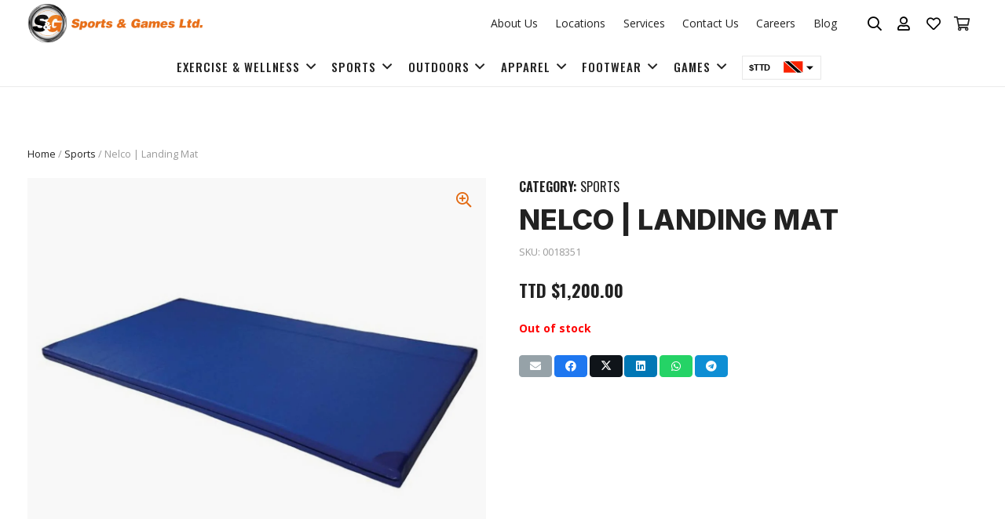

--- FILE ---
content_type: text/html; charset=UTF-8
request_url: https://sportsandgames.co.tt/product/nelco-landing-mat/
body_size: 96998
content:
<!DOCTYPE HTML>
<html lang="en-US" prefix="og: http://ogp.me/ns#">
<head>
	<meta charset="UTF-8"><link rel="preconnect" href="https://fonts.gstatic.com/" crossorigin />
	<meta name='robots' content='index, follow, max-image-preview:large, max-snippet:-1, max-video-preview:-1' />
<meta property="og:locale" content="en_US" />
<meta property="og:type" content="product" />
<meta property="og:title" content="Nelco | Landing Mat" />
<meta property="og:description" content="Mat Size: 1.8m x 1.2m x 500mm" />
<meta property="og:url" content="https://sportsandgames.co.tt/product/nelco-landing-mat/" />
<meta property="og:site_name" content="Sports &amp; Games" />
<meta property="og:image" content="https://sportsandgames.co.tt/wp-content/uploads/2022/10/0018351-Landing-Mat.jpg" />
<meta property="og:image:secure_url" content="https://sportsandgames.co.tt/wp-content/uploads/2022/10/0018351-Landing-Mat.jpg" />
<meta property="og:image:width" content="1202" />
<meta property="og:image:height" content="1127" />
<meta property="product:price:amount" content="1200"/>
<meta property="product:price:currency" content="TTD"/>
<meta property="product:availability" content="out of stock"/>
<meta property="og:availability" content="out of stock"/>
<meta property="product:condition" content="new" />
<meta property="product:retailer_item_id" content="0018351" />

	<!-- This site is optimized with the Yoast SEO plugin v22.0 - https://yoast.com/wordpress/plugins/seo/ -->
	<title>Nelco | Landing Mat - Sports &amp; Games</title>
	<link rel="canonical" href="https://sportsandgames.co.tt/product/nelco-landing-mat/" />
	<meta property="og:locale" content="en_US" />
	<meta property="og:type" content="article" />
	<meta property="og:title" content="Nelco | Landing Mat - Sports &amp; Games" />
	<meta property="og:description" content="Mat Size: 1.8m x 1.2m x 500mm" />
	<meta property="og:url" content="https://sportsandgames.co.tt/product/nelco-landing-mat/" />
	<meta property="og:site_name" content="Sports &amp; Games" />
	<meta property="article:publisher" content="https://www.facebook.com/SportsAndGamesTT/" />
	<meta property="article:modified_time" content="2026-01-06T11:51:26+00:00" />
	<meta property="og:image" content="https://sportsandgames.co.tt/wp-content/uploads/2022/10/0018351-Landing-Mat.jpg" />
	<meta property="og:image:width" content="1202" />
	<meta property="og:image:height" content="1127" />
	<meta property="og:image:type" content="image/jpeg" />
	<meta name="twitter:card" content="summary_large_image" />
	<meta name="twitter:site" content="@sportsngamestt" />
	<script type="application/ld+json" class="yoast-schema-graph">{"@context":"https://schema.org","@graph":[{"@type":"WebPage","@id":"https://sportsandgames.co.tt/product/nelco-landing-mat/","url":"https://sportsandgames.co.tt/product/nelco-landing-mat/","name":"Nelco | Landing Mat - Sports &amp; Games","isPartOf":{"@id":"https://sportsandgames.co.tt/#website"},"primaryImageOfPage":{"@id":"https://sportsandgames.co.tt/product/nelco-landing-mat/#primaryimage"},"image":{"@id":"https://sportsandgames.co.tt/product/nelco-landing-mat/#primaryimage"},"thumbnailUrl":"https://sportsandgames.co.tt/wp-content/uploads/2022/10/0018351-Landing-Mat.jpg","datePublished":"2022-10-26T14:00:29+00:00","dateModified":"2026-01-06T11:51:26+00:00","breadcrumb":{"@id":"https://sportsandgames.co.tt/product/nelco-landing-mat/#breadcrumb"},"inLanguage":"en-US","potentialAction":[{"@type":"ReadAction","target":["https://sportsandgames.co.tt/product/nelco-landing-mat/"]}]},{"@type":"ImageObject","inLanguage":"en-US","@id":"https://sportsandgames.co.tt/product/nelco-landing-mat/#primaryimage","url":"https://sportsandgames.co.tt/wp-content/uploads/2022/10/0018351-Landing-Mat.jpg","contentUrl":"https://sportsandgames.co.tt/wp-content/uploads/2022/10/0018351-Landing-Mat.jpg","width":1202,"height":1127},{"@type":"BreadcrumbList","@id":"https://sportsandgames.co.tt/product/nelco-landing-mat/#breadcrumb","itemListElement":[{"@type":"ListItem","position":1,"name":"Home","item":"https://sportsandgames.co.tt/"},{"@type":"ListItem","position":2,"name":"Shop","item":"https://sportsandgames.co.tt/shop/"},{"@type":"ListItem","position":3,"name":"Nelco | Landing Mat"}]},{"@type":"WebSite","@id":"https://sportsandgames.co.tt/#website","url":"https://sportsandgames.co.tt/","name":"Sports &amp; Games","description":"","publisher":{"@id":"https://sportsandgames.co.tt/#organization"},"potentialAction":[{"@type":"SearchAction","target":{"@type":"EntryPoint","urlTemplate":"https://sportsandgames.co.tt/?s={search_term_string}"},"query-input":"required name=search_term_string"}],"inLanguage":"en-US"},{"@type":"Organization","@id":"https://sportsandgames.co.tt/#organization","name":"Sports &amp; Games","url":"https://sportsandgames.co.tt/","logo":{"@type":"ImageObject","inLanguage":"en-US","@id":"https://sportsandgames.co.tt/#/schema/logo/image/","url":"https://sportsandgames.co.tt/wp-content/uploads/2022/04/SG-Logo-Full.png","contentUrl":"https://sportsandgames.co.tt/wp-content/uploads/2022/04/SG-Logo-Full.png","width":1280,"height":287,"caption":"Sports &amp; Games"},"image":{"@id":"https://sportsandgames.co.tt/#/schema/logo/image/"},"sameAs":["https://www.facebook.com/SportsAndGamesTT/","https://twitter.com/sportsngamestt","https://www.instagram.com/sportsandgamestt/","https://www.tiktok.com/@sportsandgamestt"]}]}</script>
	<!-- / Yoast SEO plugin. -->


<script type='application/javascript' id='pys-version-script'>console.log('PixelYourSite PRO version 10.0.0');</script>
<link rel='dns-prefetch' href='//fonts.googleapis.com' />
<link rel="alternate" type="application/rss+xml" title="Sports &amp; Games &raquo; Feed" href="https://sportsandgames.co.tt/feed/" />
<link rel="alternate" type="application/rss+xml" title="Sports &amp; Games &raquo; Comments Feed" href="https://sportsandgames.co.tt/comments/feed/" />
<link rel="alternate" type="application/rss+xml" title="Sports &amp; Games &raquo; Nelco | Landing Mat Comments Feed" href="https://sportsandgames.co.tt/product/nelco-landing-mat/feed/" />
<link rel="alternate" title="oEmbed (JSON)" type="application/json+oembed" href="https://sportsandgames.co.tt/wp-json/oembed/1.0/embed?url=https%3A%2F%2Fsportsandgames.co.tt%2Fproduct%2Fnelco-landing-mat%2F" />
<link rel="alternate" title="oEmbed (XML)" type="text/xml+oembed" href="https://sportsandgames.co.tt/wp-json/oembed/1.0/embed?url=https%3A%2F%2Fsportsandgames.co.tt%2Fproduct%2Fnelco-landing-mat%2F&#038;format=xml" />
<meta name="viewport" content="width=device-width, initial-scale=1">
<meta name="SKYPE_TOOLBAR" content="SKYPE_TOOLBAR_PARSER_COMPATIBLE">
<meta name="theme-color" content="#f5f5f5">
<meta property="og:title" content="Nelco | Landing Mat - Sports &amp; Games">
<meta property="og:url" content="https://sportsandgames.co.tt/product/nelco-landing-mat/">
<meta property="og:locale" content="en_US">
<meta property="og:site_name" content="Sports &amp; Games">
<meta property="og:type" content="product">
<meta property="og:image" content="https://sportsandgames.co.tt/wp-content/uploads/2022/10/0018351-Landing-Mat.jpg" itemprop="image">
<style id='wp-img-auto-sizes-contain-inline-css'>img:is([sizes=auto i],[sizes^="auto," i]){contain-intrinsic-size:3000px 1500px}</style>
<style id="litespeed-ccss">img:is([sizes="auto"i],[sizes^="auto,"i]){contain-intrinsic-size:3000px 1500px}ul{box-sizing:border-box}:root{--wp--preset--font-size--normal:16px;--wp--preset--font-size--huge:42px}.screen-reader-text{border:0;clip-path:inset(50%);height:1px;margin:-1px;overflow:hidden;padding:0;position:absolute;width:1px;word-wrap:normal!important}:root{--wp--preset--aspect-ratio--square:1;--wp--preset--aspect-ratio--4-3:4/3;--wp--preset--aspect-ratio--3-4:3/4;--wp--preset--aspect-ratio--3-2:3/2;--wp--preset--aspect-ratio--2-3:2/3;--wp--preset--aspect-ratio--16-9:16/9;--wp--preset--aspect-ratio--9-16:9/16;--wp--preset--color--black:#000000;--wp--preset--color--cyan-bluish-gray:#abb8c3;--wp--preset--color--white:#ffffff;--wp--preset--color--pale-pink:#f78da7;--wp--preset--color--vivid-red:#cf2e2e;--wp--preset--color--luminous-vivid-orange:#ff6900;--wp--preset--color--luminous-vivid-amber:#fcb900;--wp--preset--color--light-green-cyan:#7bdcb5;--wp--preset--color--vivid-green-cyan:#00d084;--wp--preset--color--pale-cyan-blue:#8ed1fc;--wp--preset--color--vivid-cyan-blue:#0693e3;--wp--preset--color--vivid-purple:#9b51e0;--wp--preset--gradient--vivid-cyan-blue-to-vivid-purple:linear-gradient(135deg,rgba(6,147,227,1) 0%,rgb(155,81,224) 100%);--wp--preset--gradient--light-green-cyan-to-vivid-green-cyan:linear-gradient(135deg,rgb(122,220,180) 0%,rgb(0,208,130) 100%);--wp--preset--gradient--luminous-vivid-amber-to-luminous-vivid-orange:linear-gradient(135deg,rgba(252,185,0,1) 0%,rgba(255,105,0,1) 100%);--wp--preset--gradient--luminous-vivid-orange-to-vivid-red:linear-gradient(135deg,rgba(255,105,0,1) 0%,rgb(207,46,46) 100%);--wp--preset--gradient--very-light-gray-to-cyan-bluish-gray:linear-gradient(135deg,rgb(238,238,238) 0%,rgb(169,184,195) 100%);--wp--preset--gradient--cool-to-warm-spectrum:linear-gradient(135deg,rgb(74,234,220) 0%,rgb(151,120,209) 20%,rgb(207,42,186) 40%,rgb(238,44,130) 60%,rgb(251,105,98) 80%,rgb(254,248,76) 100%);--wp--preset--gradient--blush-light-purple:linear-gradient(135deg,rgb(255,206,236) 0%,rgb(152,150,240) 100%);--wp--preset--gradient--blush-bordeaux:linear-gradient(135deg,rgb(254,205,165) 0%,rgb(254,45,45) 50%,rgb(107,0,62) 100%);--wp--preset--gradient--luminous-dusk:linear-gradient(135deg,rgb(255,203,112) 0%,rgb(199,81,192) 50%,rgb(65,88,208) 100%);--wp--preset--gradient--pale-ocean:linear-gradient(135deg,rgb(255,245,203) 0%,rgb(182,227,212) 50%,rgb(51,167,181) 100%);--wp--preset--gradient--electric-grass:linear-gradient(135deg,rgb(202,248,128) 0%,rgb(113,206,126) 100%);--wp--preset--gradient--midnight:linear-gradient(135deg,rgb(2,3,129) 0%,rgb(40,116,252) 100%);--wp--preset--font-size--small:13px;--wp--preset--font-size--medium:20px;--wp--preset--font-size--large:36px;--wp--preset--font-size--x-large:42px;--wp--preset--spacing--20:0.44rem;--wp--preset--spacing--30:0.67rem;--wp--preset--spacing--40:1rem;--wp--preset--spacing--50:1.5rem;--wp--preset--spacing--60:2.25rem;--wp--preset--spacing--70:3.38rem;--wp--preset--spacing--80:5.06rem;--wp--preset--shadow--natural:6px 6px 9px rgba(0, 0, 0, 0.2);--wp--preset--shadow--deep:12px 12px 50px rgba(0, 0, 0, 0.4);--wp--preset--shadow--sharp:6px 6px 0px rgba(0, 0, 0, 0.2);--wp--preset--shadow--outlined:6px 6px 0px -3px rgba(255, 255, 255, 1), 6px 6px rgba(0, 0, 0, 1);--wp--preset--shadow--crisp:6px 6px 0px rgba(0, 0, 0, 1)}.hidden{display:none!important;visibility:hidden!important}@-ms-viewport{width:device-width}.hidden{-ms-filter:"progid:DXImageTransform.Microsoft.Alpha(Opacity=0)";opacity:0;display:none!important}button.pswp__button{box-shadow:none!important;background-image:url(/wp-content/plugins/woocommerce/assets/css/photoswipe/default-skin/default-skin.png)!important}button.pswp__button,button.pswp__button--arrow--left::before,button.pswp__button--arrow--right::before{background-color:transparent!important}button.pswp__button--arrow--left,button.pswp__button--arrow--right{background-image:none!important}.pswp{display:none;position:absolute;width:100%;height:100%;left:0;top:0;overflow:hidden;-ms-touch-action:none;touch-action:none;z-index:1500;-webkit-text-size-adjust:100%;-webkit-backface-visibility:hidden;outline:0}.pswp *{-webkit-box-sizing:border-box;box-sizing:border-box}.pswp__bg{position:absolute;left:0;top:0;width:100%;height:100%;background:#000;opacity:0;-webkit-transform:translateZ(0);transform:translateZ(0);-webkit-backface-visibility:hidden;will-change:opacity}.pswp__scroll-wrap{position:absolute;left:0;top:0;width:100%;height:100%;overflow:hidden}.pswp__container{-ms-touch-action:none;touch-action:none;position:absolute;left:0;right:0;top:0;bottom:0}.pswp__container{-webkit-touch-callout:none}.pswp__bg{will-change:opacity}.pswp__container{-webkit-backface-visibility:hidden}.pswp__item{position:absolute;left:0;right:0;top:0;bottom:0;overflow:hidden}.pswp__button{width:44px;height:44px;position:relative;background:0 0;overflow:visible;-webkit-appearance:none;display:block;border:0;padding:0;margin:0;float:right;opacity:.75;-webkit-box-shadow:none;box-shadow:none}.pswp__button::-moz-focus-inner{padding:0;border:0}.pswp__button,.pswp__button--arrow--left:before,.pswp__button--arrow--right:before{background:url(/wp-content/plugins/woocommerce/assets/css/photoswipe/default-skin/default-skin.png)0 0 no-repeat;background-size:264px 88px;width:44px;height:44px}.pswp__button--close{background-position:0-44px}.pswp__button--share{background-position:-44px -44px}.pswp__button--fs{display:none}.pswp__button--zoom{display:none;background-position:-88px 0}.pswp__button--arrow--left,.pswp__button--arrow--right{background:0 0;top:50%;margin-top:-50px;width:70px;height:100px;position:absolute}.pswp__button--arrow--left{left:0}.pswp__button--arrow--right{right:0}.pswp__button--arrow--left:before,.pswp__button--arrow--right:before{content:"";top:35px;background-color:rgb(0 0 0/.3);height:30px;width:32px;position:absolute}.pswp__button--arrow--left:before{left:6px;background-position:-138px -44px}.pswp__button--arrow--right:before{right:6px;background-position:-94px -44px}.pswp__share-modal{display:block;background:rgb(0 0 0/.5);width:100%;height:100%;top:0;left:0;padding:10px;position:absolute;z-index:1600;opacity:0;-webkit-backface-visibility:hidden;will-change:opacity}.pswp__share-modal--hidden{display:none}.pswp__share-tooltip{z-index:1620;position:absolute;background:#fff;top:56px;border-radius:2px;display:block;width:auto;right:44px;-webkit-box-shadow:0 2px 5px rgb(0 0 0/.25);box-shadow:0 2px 5px rgb(0 0 0/.25);-webkit-transform:translateY(6px);-ms-transform:translateY(6px);transform:translateY(6px);-webkit-backface-visibility:hidden;will-change:transform}.pswp__counter{position:absolute;left:0;top:0;height:44px;font-size:13px;line-height:44px;color:#fff;opacity:.75;padding:0 10px}.pswp__caption{position:absolute;left:0;bottom:0;width:100%;min-height:44px}.pswp__caption__center{text-align:left;max-width:420px;margin:0 auto;font-size:13px;padding:10px;line-height:20px;color:#ccc}.pswp__preloader{width:44px;height:44px;position:absolute;top:0;left:50%;margin-left:-22px;opacity:0;will-change:opacity;direction:ltr}.pswp__preloader__icn{width:20px;height:20px;margin:12px}@media screen and (max-width:1024px){.pswp__preloader{position:relative;left:auto;top:auto;margin:0;float:right}}.pswp__ui{-webkit-font-smoothing:auto;visibility:visible;opacity:1;z-index:1550}.pswp__top-bar{position:absolute;left:0;top:0;height:44px;width:100%}.pswp__caption,.pswp__top-bar{-webkit-backface-visibility:hidden;will-change:opacity}.pswp__caption,.pswp__top-bar{background-color:rgb(0 0 0/.5)}.pswp__ui--hidden .pswp__button--arrow--left,.pswp__ui--hidden .pswp__button--arrow--right,.pswp__ui--hidden .pswp__caption,.pswp__ui--hidden .pswp__top-bar{opacity:.001}.aws-container .aws-search-form{display:-webkit-box!important;display:-moz-box!important;display:-ms-flexbox!important;display:-webkit-flex!important;display:flex!important;align-items:stretch;position:relative;float:none!important;width:100%;height:40px;background:#fff}.aws-container .aws-search-form *{-moz-box-sizing:border-box;-webkit-box-sizing:border-box;box-sizing:border-box;-moz-hyphens:manual;-webkit-hyphens:manual;hyphens:manual;border-radius:0!important}.aws-container .aws-search-form .aws-wrapper{flex-grow:1;position:relative;vertical-align:top;padding:0;width:100%}.aws-container .aws-search-form .aws-wrapper .aws-loader,.aws-container .aws-search-form .aws-wrapper .aws-loader:after{border-radius:50%!important;width:20px;height:20px}.aws-container .aws-search-form .aws-wrapper .aws-loader{position:absolute;display:none;right:10px;top:50%;z-index:999;margin:0;margin-top:-10px;font-size:10px;text-indent:-9999em;border-top:3px solid #ededed;border-right:3px solid #ededed;border-bottom:3px solid #ededed;border-left:3px solid #555}.aws-container .aws-search-form .aws-search-clear{display:none!important;position:absolute;top:0;right:0;z-index:2;color:#757575;height:100%;width:38px;padding:0 0 0 10px;text-align:left}.aws-container .aws-search-form .aws-search-clear span{position:relative;display:block;font-size:24px;line-height:24px;top:50%;margin-top:-12px}.aws-container .aws-search-form .aws-search-btn{padding:0;line-height:10px;width:42px}.aws-container .aws-search-form .aws-search-btn_icon{display:inline-block;fill:currentColor;height:24px;line-height:24px;position:relative;width:42px;color:#555}.aws-container .aws-search-form .aws-search-btn svg{display:block;height:100%;width:100%}.aws-container .aws-search-form .aws-form-btn{display:-webkit-box;display:-moz-box;display:-ms-flexbox;display:-webkit-flex;display:flex;justify-content:center;flex-direction:column;text-align:center;background:#ededed;border:1px solid #d8d8d8;margin:0 0 0-1px;position:relative;white-space:nowrap}.aws-container .aws-search-label{position:absolute!important;left:-10000px;top:auto;width:1px;height:1px;overflow:hidden;clip:rect(1px,1px,1px,1px)}.aws-container .aws-search-field{width:100%;max-width:100%;color:#313131;padding:6px 15px;line-height:30px;display:block;height:100%;margin:0!important;font-size:12px;position:relative;z-index:2;border:1px solid #d8d8d8;outline:0;background:#fff0;-webkit-appearance:none}.aws-container .aws-search-field::-ms-clear{display:none;width:0;height:0}.aws-container .aws-search-field::-ms-reveal{display:none;width:0;height:0}.aws-container .aws-search-field::-webkit-search-decoration,.aws-container .aws-search-field::-webkit-search-cancel-button,.aws-container .aws-search-field::-webkit-search-results-button,.aws-container .aws-search-field::-webkit-search-results-decoration{display:none}.swatchly-type-wrap *,.swatchly-type-wrap *::after,.swatchly-type-wrap *::before{-webkit-box-sizing:border-box;box-sizing:border-box}.swatchly_align_center .swatchly-type-wrap{justify-content:center}.single-product .variations_form .variations tr{display:grid!important;grid-auto-columns:auto;grid-auto-rows:auto;justify-content:flex-start;text-align:left;grid-template-columns:auto;grid-gap:0;width:100%;max-width:100%;border:unset!important;margin-bottom:10px;height:auto!important}.single-product .variations_form .variations td{display:flex;justify-content:flex-start;align-items:center;text-align:left;border:unset;padding:0;margin:0}.swatchly-type-wrap{display:-webkit-box;display:-webkit-flex;display:-ms-flexbox;display:flex;-webkit-box-align:center;-webkit-align-items:center;-ms-flex-align:center;align-items:center;flex-wrap:wrap}.swatchly-swatch{margin:5px 5px 5px 0;position:relative;background-size:cover;display:-webkit-box;display:-webkit-flex;display:-ms-flexbox;display:flex;-webkit-box-align:center;-webkit-align-items:center;-ms-flex-align:center;align-items:center;-webkit-box-pack:center;-webkit-justify-content:center;-ms-flex-pack:center;justify-content:center}.swatchly-swatch{min-width:33px;min-height:33px}.swatchly-type-image .swatchly-swatch{width:35px;height:35px}.swatchly-swatch{border:1px solid #d8d8d8}.swatchly-swatch:last-child{margin-right:0}.swatchly-swatch .swatchly-content{position:relative;border:none;text-align:center;display:-webkit-box;display:-webkit-flex;display:-ms-flexbox;display:flex;-webkit-box-align:center;-webkit-align-items:center;-ms-flex-align:center;align-items:center;-webkit-box-pack:center;-webkit-justify-content:center;-ms-flex-pack:center;justify-content:center;padding:0 7px;border-radius:0;background-color:#fff0}.swatchly-type-image .swatchly-swatch:not(.swatchly-disabled) .swatchly-content{padding:0}.swatchly-shape-type-circle .swatchly-swatch{border-radius:5000px}.swatchly-shape-type-circle .swatchly-content{text-align:center;display:-webkit-box;display:-webkit-flex;display:-ms-flexbox;display:flex;-webkit-box-align:center;-webkit-align-items:center;-ms-flex-align:center;align-items:center}.swatchly-shape-type-circle.swatchly-type-image .swatchly-swatch .swatchly-content{border-radius:50000px;text-align:center}.woocommerce.single-product div.product form.cart .variations td.value{width:auto;display:block}.swatchly_loop_variation_form table{border:none;margin-bottom:0;background:transparent!important}.swatchly_loop_variation_form table td{border:unset;padding:0 5px 0 0!important}.swatchly_loop_variation_form td.value{padding-bottom:5px}.swatchly_loop_variation_form.swatchly_align_center td{text-align:center}.swatchly_default_select{display:none!important}.fa{display:inline-block;font-family:FontAwesome;font-style:normal;font-weight:400;line-height:1;-webkit-font-smoothing:antialiased;-moz-osx-font-smoothing:grayscale}.fa-search:before{content:""}.fa-heart:before{content:""}.fa-user:before{content:""}.fa-tag:before{content:""}.fa-shopping-cart:before{content:""}.fa-facebook:before{content:""}.fa-envelope:before{content:""}.fa-linkedin:before{content:""}.fa-long-arrow-right:before{content:""}body.woocommerce:not(.theme-thefox) .dtwpb-woocommerce-page div.images,body.woocommerce:not(.theme-thefox) .dtwpb-woocommerce-page .images{width:100%!important;max-width:100%!important;float:none!important}.dtwpb-woocommerce-page{position:relative}.dtwpb-woocommerce-page .woocommerce-product-gallery__wrapper{max-width:unset}.dtwpb-woocommerce-page #review_form #respond{float:none!important}.dtwpb-woocommerce-page,.dtwpb-woocommerce-page.summary{width:100%!important;float:none!important;max-width:100%!important}.woocommerce .dtwpb-woocommerce-page.summary{padding:0}.ivpa_term{position:relative}#ivpa-content:before,#ivpa-content:after{content:"";clear:both;display:table}#ivpa-content{clear:both;display:block;width:100%;flex-basis:100%}#ivpa-content{margin-top:30px;margin-bottom:30px}#ivpa-content .ivpa_attribute:before,#ivpa-content .ivpa_attribute:after{content:"";display:table;clear:both}#ivpa-content .ivpa_attribute{margin-bottom:15px;clear:both}#ivpa-content .ivpa_title{display:inline-block;margin-top:15px;margin-bottom:5px;font-size:1.125em}#ivpa-content .ivpa_reset_variations{display:none}body .variations_form .variations{display:none!important}.ivpa-hidden-price{display:none}#ivpa-content .ivpa-terms{margin-top:10px}.ivpa-info-box-icon:before{content:"i";display:block;width:14px;height:14px;line-height:14px;text-align:center;border-radius:100px;background-color:rgb(0 0 0/.5);color:#fff;font-weight:700;font-family:serif;font-style:italic;font-size:10px}.ivpa-info-box-tooltip{position:absolute}#ivpa-content .ivpa-info-box{display:inline-block;position:relative;vertical-align:super;margin-left:.25em}#ivpa-content .ivpa_attribute.ivpa_image .ivpa_term{display:block;float:left;width:42px;padding:3px;margin-right:5px;margin-top:5px;border:1px solid #ccc;background-color:#fff;box-sizing:border-box}#ivpa-content .ivpa_attribute.ivpa_image .ivpa_term img{display:block;width:100%;height:auto}.ivpa_round_swatches.ivpa_image .ivpa_term{border-radius:200px}.ivpa_round_swatches.ivpa_image .ivpa_term img{border-radius:200px}#ivpa-content .ivpa_attribute .ivpa_term{position:relative}#ivpa-content .ivpa_attribute .ivpa_term span.ivpa_tooltip{position:absolute;bottom:100%;left:50%;margin-left:-50px;margin-bottom:0;width:100px!important;max-height:0;height:auto!important;font-size:12px;font-weight:400;line-height:14px;text-align:center;box-sizing:border-box;overflow:hidden;padding-bottom:10px;z-index:1;opacity:0!important;text-align:center}#ivpa-content .ivpa_attribute .ivpa_term span.ivpa_tooltip *{box-sizing:border-box}#ivpa-content .ivpa_attribute .ivpa_term span.ivpa_tooltip>span{display:inline-block;position:relative;height:auto;width:auto;max-width:100%;background-color:#222;color:#fff;border-radius:3px;padding:3px 6px;min-width:42px}#ivpa-content .ivpa_attribute .ivpa_term span.ivpa_tooltip>span:after{content:"";border:10px solid #fff0;border-top-color:#222;width:1px;height:1px;position:absolute;left:50%;bottom:-20px;margin-left:-10px}.ivpa-info-box span.ivpa_tooltip{position:absolute;top:100%;left:0;margin-left:20px;margin-top:-20px;width:220px!important;max-height:0;height:auto!important;font-size:12px;line-height:14px;box-sizing:border-box;overflow:hidden;padding-left:5px;z-index:101;opacity:0!important;text-align:left}.ivpa-info-box span.ivpa_tooltip *{box-sizing:border-box}.ivpa-info-box span.ivpa_tooltip>span{display:inline-block;position:relative;height:auto;width:auto;max-width:100%;background-color:#222;color:#fff;border-radius:3px;padding:6px 9px;min-width:42px}.ivpa-info-box span.ivpa_tooltip>span:after{content:"";border:6px solid #fff0;border-right-color:#222;width:1px;height:1px;position:absolute;left:-2px;top:6px;margin-left:-10px}*{box-sizing:border-box}html{-webkit-text-size-adjust:100%}body{margin:0;overflow-x:hidden}a{text-decoration:none;background:none;-webkit-text-decoration-skip:objects}strong{font-weight:var(--bold-font-weight,bold)}small{font-size:80%}img{height:auto;max-width:100%}button,input,select,textarea{vertical-align:top;text-transform:none;color:inherit;font:inherit;border:none;margin:0}textarea{overflow:auto;height:8rem;min-height:3rem;resize:vertical}input:not([type=submit]),select,textarea{outline:none!important}input[type=text],input[type=email],input[type=search],input[type=number],textarea{-webkit-appearance:none}button,[type=submit]{overflow:visible;-webkit-appearance:button}::-moz-focus-inner{border:0}::-webkit-file-upload-button{font:inherit;border:0;outline:0;padding-left:0;background:none}table{border-collapse:collapse;border-spacing:0;width:100%}th{text-align:left}td,th{vertical-align:top;padding:.6rem 1rem;border-bottom:1px solid;border-color:var(--color-content-border);outline:none!important}ul{list-style:none;margin:0;padding:0}:-webkit-full-screen-ancestor:not(iframe){animation:none!important}::-moz-placeholder{opacity:.5;color:inherit}::-webkit-input-placeholder{color:inherit;opacity:.5}html,.l-header .widget{font-family:var(--font-family,inherit);font-weight:var(--font-weight,400);font-size:var(--font-size,16px);font-style:var(--font-style,normal);text-transform:var(--text-transform,none);line-height:var(--line-height,28px);letter-spacing:var(--letter-spacing,0)}h2,h5{margin:0;padding-top:1.5rem;color:var(--color-content-heading)}h2:first-child,h5:first-child{padding-top:0}p,ul,table{margin:0 0 1.5rem}ul{list-style-type:disc;margin-left:2.5rem}li{margin:0 0 .5rem}li>ul{margin-bottom:.5rem;margin-top:.5rem}h2:last-child,h5:last-child,p:last-child,ul:last-child,li:last-child,table:last-child{margin-bottom:0}.l-section[class*="color_"] h5{color:inherit}input:not([type=submit]),textarea,select{width:100%;font-size:var(--inputs-font-size);border:var(--inputs-border-width,0) solid #fff0;background:none}input:not([type=submit]),select{min-height:var(--inputs-height);line-height:var(--inputs-height);padding:0 var(--inputs-padding)}select{height:calc(var(--inputs-height) + var(--inputs-border-width)*2)}textarea{padding:calc(var(--inputs-height)/2 + var(--inputs-border-width,0px) - 0.7em) var(--inputs-padding)}input[type=checkbox]{-webkit-appearance:none;appearance:none;vertical-align:top;flex-shrink:0;font-size:.75em;text-align:center;margin-top:.2em;margin-right:.5em;line-height:1.5em;height:1.5em;width:1.5em;min-height:0!important;padding:0!important;border:var(--inputs-border-width,0) solid #fff0;box-sizing:content-box}input[type=checkbox]:before{visibility:hidden;content:"";font-family:fontawesome;font-weight:900;vertical-align:top}.hidden{display:none!important}.i-cf:after{content:"";display:block;clear:both}.align_right{text-align:right}.align_center{text-align:center}a{color:var(--color-content-link)}.l-canvas{margin:0 auto;width:100%;flex-grow:1;background:var(--color-content-bg-grad);color:var(--color-content-text)}.l-canvas.type_boxed,.l-canvas.type_boxed .l-subheader{max-width:var(--site-canvas-width)}@media screen and (min-width:1025px){body:not(.us_iframe){display:flex;flex-direction:column;min-height:100vh}}.l-subheader,.l-section{padding-left:2.5rem;padding-right:2.5rem}.l-section{position:relative;margin:0 auto}.l-section-h{position:relative;margin:0 auto;width:100%;max-width:var(--site-content-width,1200px)}.l-section.width_full{padding-left:0;padding-right:0}.l-section.width_full>.l-section-h{max-width:none!important}.l-section.height_medium{padding-top:4rem;padding-bottom:4rem}.l-section.height_large{padding-top:6rem;padding-bottom:6rem}.header_hor .l-header.pos_fixed~.l-main>.l-section:first-of-type>.l-section-h{padding-top:var(--header-height)}.far,.fas,.fab{display:inline-block;line-height:1;font-family:"fontawesome";font-weight:400;font-style:normal;font-variant:normal;text-rendering:auto;-moz-osx-font-smoothing:grayscale;-webkit-font-smoothing:antialiased}.g-preloader{display:inline-block;vertical-align:top;position:relative;font-size:2.5rem;width:1em;height:1em;color:var(--color-content-primary)}.screen-reader-text{position:absolute;overflow:hidden;clip:rect(1px,1px,1px,1px);-webkit-clip-path:inset(50%);clip-path:inset(50%);height:1px;width:1px;margin:-1px;padding:0;border:0;word-wrap:normal!important}.l-body .vc_row:after,.l-body .vc_row:before,.l-body .vc_column-inner:after,.l-body .vc_column-inner:before{display:none}.l-body .wpb_content_element{margin-bottom:0}.g-cols.wpb_row{margin-bottom:0}.l-section.color_footer-bottom h5{color:var(--color-footer-heading)}.color_footer-top a{color:var(--color-subfooter-link)}.color_footer-bottom a{color:var(--color-footer-link)}@media (max-width:1024px){.l-section.height_medium{padding-top:2.5rem;padding-bottom:2.5rem}.l-section.height_large{padding-top:6vmax;padding-bottom:6vmax}}@media screen and (max-width:900px){.l-subheader{padding-left:1rem!important;padding-right:1rem!important}}@media screen and (max-width:600px){p{margin-bottom:1rem}h2,h5{padding-top:1rem}.w-header-show{margin:10px!important}.l-subheader,.l-section{padding-left:1.5rem;padding-right:1.5rem}.l-section.height_medium{padding-top:1.5rem;padding-bottom:1.5rem}}.fa,.fab,.far,.fas{-moz-osx-font-smoothing:grayscale;-webkit-font-smoothing:antialiased;display:inline-block;font-style:normal;font-variant:normal;text-rendering:auto;line-height:1}.fa-envelope:before{content:""}.fa-facebook:before{content:""}.fa-heart:before{content:""}.fa-linkedin:before{content:""}.fa-long-arrow-right:before{content:""}.fa-search:before{content:""}.fa-shopping-cart:before{content:""}.fa-store:before{content:""}.fa-tag:before{content:""}.fa-telegram:before{content:""}.fa-user:before{content:""}.fa-whatsapp:before{content:""}.w-btn,.button,button[type=submit],input[type=submit]{display:inline-block;vertical-align:top;text-align:center;line-height:1.2;position:relative}.w-btn,.button{padding:.8em 1.8em}input[type=submit]{border-style:solid}.w-btn i{display:inline-block;vertical-align:top;line-height:inherit}.w-btn.icon_atleft i{margin-right:.5em}.w-btn:before,.button:before,button[type=submit]:before{content:"";position:absolute;top:0;left:0;right:0;bottom:0;border-radius:inherit;border-style:solid;border-color:inherit;border-image:inherit}.g-cols.via_flex{display:flex;flex-wrap:wrap}.vc_column_container{display:flex;flex-direction:column;position:relative;border-color:var(--color-content-border)}.g-cols.via_flex>div>.vc_column-inner{display:flex;flex-direction:column;flex-grow:1;position:relative;border-color:inherit}.g-cols.via_flex.type_default{margin:0-1.5rem}.g-cols.via_flex.type_default[style*="gap"]{margin:0 calc(-1.5rem - var(--additional-gap,0))}.g-cols.via_flex[style*="gap"]>.vc_column_container{padding-left:var(--additional-gap,0);padding-right:var(--additional-gap,0)}.g-cols.via_flex.type_default>div>.vc_column-inner{padding-left:1.5rem;padding-right:1.5rem}.g-cols.via_flex.valign_middle>div>.vc_column-inner{justify-content:center}.color_footer-top .vc_column_container{border-color:var(--color-subfooter-border)}.color_footer-bottom .vc_column_container{border-color:var(--color-footer-border)}.comment-reply-title small{display:inline-block;font-size:.8em;font-weight:400;margin-left:.3em}.w-grid.type_carousel .g-preloader{display:none}.l-header a{color:inherit}.l-subheader-cell{display:flex;align-items:center;flex-grow:1}.l-subheader-cell.at_left{justify-content:flex-start}.header_hor .l-subheader-cell.at_left>*{margin-right:1.4rem}.l-subheader-cell.at_center{justify-content:center}.l-subheader-cell.at_center>*{margin-left:.7rem;margin-right:.7rem}.l-subheader-cell.at_right{justify-content:flex-end}.header_hor .l-subheader-cell.at_right>*{margin-left:1.4rem}.l-subheader-cell:empty{display:none}.l-header:before{content:"auto";left:-100%;position:absolute;top:-100%;visibility:hidden!important}.w-html{line-height:1.5}.l-header .w-text{line-height:1.5}.l-header .w-text.nowrap{white-space:nowrap}.w-hwrapper{display:flex;align-items:center}.w-hwrapper.wrap{flex-wrap:wrap}.w-hwrapper>:not(:last-child){margin-right:var(--hwrapper-gap,1.2rem)}.w-hwrapper.align_center{justify-content:center}.w-hwrapper.align_right{justify-content:flex-end}.w-iconbox{position:relative}.w-iconbox-link{display:block;-webkit-flex-shrink:0;flex-shrink:0}a.w-iconbox-link{color:inherit}.w-iconbox-icon{display:inline-flex;align-items:center;justify-content:center;-webkit-flex-shrink:0;flex-shrink:0;font-size:2rem;text-align:center;max-width:100%}.w-iconbox:not(.icontype_img) .w-iconbox-icon{line-height:1}.w-iconbox-icon i{vertical-align:top;line-height:inherit}.w-iconbox .w-iconbox-title{margin-bottom:0}.w-iconbox .w-iconbox-title:not(:empty){padding:.5em 0}.w-iconbox.align_center{justify-content:center}.w-iconbox.color_primary .w-iconbox-icon{color:var(--color-content-primary)}.l-header .w-image{flex-shrink:0}.w-image-h{display:block;height:inherit;max-height:inherit;border-radius:inherit;border-color:inherit!important;color:inherit!important}.w-image:not([class*="style_phone"]) .w-image-h{background:inherit}.w-image img{object-fit:contain;vertical-align:top;height:inherit;max-height:inherit;border-radius:inherit}.w-image img:not([src*=".svg"]),.w-image[class*="ush_image_"] img{width:auto}.w-image-h[href]{position:relative}button::-moz-focus-inner{padding:0;border:0}.w-hwrapper .w-nav.type_desktop,.w-vwrapper .w-nav.type_desktop{line-height:50px}.l-subheader-cell .w-nav{margin-left:0;margin-right:0}.w-nav-list{list-style:none;margin:0}.w-nav-list:not(.level_1){display:none}.w-nav.type_desktop .w-nav-list:not(.level_1){box-shadow:var(--box-shadow)}.w-nav.type_desktop .w-nav-list.level_2{text-align:left;position:absolute;left:0;z-index:120;min-width:12rem}.w-nav.type_desktop .w-nav-list.level_3{position:absolute;left:100%;top:0;z-index:121;min-width:12rem}.w-nav .menu-item{display:block;position:relative;margin:0}.w-nav-anchor{display:block;overflow:hidden;position:relative;outline:none!important}.w-nav-anchor:not(.w-btn){border:none!important}.w-nav.type_desktop .w-nav-anchor.level_1{z-index:1}.w-nav.type_desktop .w-nav-anchor:not(.level_1){line-height:1.5em;padding:.6em 20px;white-space:nowrap}.w-nav-title i{width:1.3em}.w-nav-arrow{display:none;vertical-align:top;font-weight:400;line-height:inherit;text-transform:none;text-align:center}.w-nav-arrow:before{content:"";vertical-align:top;font-family:fontawesome;font-weight:400}.w-nav.type_desktop .w-nav-anchor.level_1 .w-nav-arrow:before{font-size:1.3em;margin-left:.4em}.w-nav.type_desktop .w-nav-list.level_2 .w-nav-arrow:before{content:"";font-size:1.3em}.w-nav.type_desktop .menu-item-has-children>.w-nav-anchor:not(.level_1) .w-nav-arrow{display:block;position:absolute;top:0;right:0;line-height:2.7em;width:2em}.w-nav.type_desktop .menu-item-has-children>.w-nav-anchor:not(.level_1) .w-nav-title{padding-right:2em}.header_hor .w-nav.type_desktop>.w-nav-list{display:flex;align-items:center}.header_hor .w-nav.type_desktop>.w-nav-list>.menu-item{flex-shrink:0}.w-nav.type_desktop .menu-item[class*="columns"] .w-nav-list.level_2{display:flex;flex-wrap:wrap}.w-nav.type_desktop .menu-item[class*="columns"] .w-nav-list.level_2>li{flex-shrink:0}.w-nav.type_desktop .menu-item[class*="columns"] .w-nav-anchor{white-space:normal}.w-nav.type_desktop .menu-item[class*="columns"] .menu-item-has-children .w-nav-anchor.level_2{font-size:1.15em;font-weight:700;background:none!important;color:inherit!important}.w-nav.type_desktop .menu-item[class*="columns"] .menu-item-has-children .w-nav-anchor.level_2 .w-nav-arrow{display:none}.w-nav.type_desktop .menu-item[class*="columns"] .w-nav-list.level_3{display:block;position:static;background:none;box-shadow:none;color:inherit;min-width:0;transform:none!important;opacity:1!important}.w-nav.type_desktop .menu-item[class*="columns"] .w-nav-list.level_3 .menu-item{transform:none!important}.w-nav.type_desktop .menu-item.columns_3>ul>li{width:33.3333%}.w-nav.type_desktop .menu-item.columns_4>ul>li{width:25%}.w-nav.type_desktop .menu-item.columns_6>ul>li{width:16.6666%}.w-nav.type_desktop.dropdown_height .w-nav-list:not(.level_1){display:block;transform-origin:50%0;transform:scaleY(0) translateZ(0);opacity:0}.w-nav-control{display:none;line-height:50px;height:50px;padding:0 .8rem;color:inherit}.w-nav-icon{display:inline-block;vertical-align:top;font-size:20px;position:relative;height:inherit;width:1em}.w-nav-icon>div,.w-nav-icon>div:before,.w-nav-icon>div:after{content:"";display:block;position:absolute;height:0;width:inherit}.w-nav-icon>div{border-bottom:.15em solid}.w-nav-icon>div:before,.w-nav-icon>div:after{border-bottom:inherit}.w-nav-icon>div{top:50%;transform:translateY(-50%)}.w-nav-icon>div:before{top:-.3333em}.w-nav-icon>div:after{top:.3333em}.w-nav-close{display:none;position:absolute;top:0;right:0;text-align:center;font-size:3rem;line-height:2;width:2em;opacity:.5}.w-nav-close:before{content:"";font-family:fontawesome;font-weight:400;vertical-align:top}@media screen and (max-width:900px){.w-nav.type_desktop .menu-item[class*="columns"] .w-nav-list.level_2{padding:0!important}.w-nav.type_desktop .menu-item.columns_3>ul>li,.w-nav.type_desktop .menu-item.columns_4>ul>li,.w-nav.type_desktop .menu-item.columns_6>ul>li{width:50%!important}}@media screen and (max-width:767px){.w-nav-close{font-size:2rem}}@media screen and (max-width:480px){.w-nav-anchor.level_2,.w-nav-anchor.level_3{white-space:normal}}.g-preloader.type_4>div{width:inherit;height:inherit;border:1px solid;border-radius:50%;animation:scale2 1.5s infinite ease}@keyframes scale2{0%{transform:scale(.05);border-width:.5em}50%{transform:scale(1);border-width:1px}100%{transform:scale(.05);border-width:.5em}}.l-preloader{position:fixed;top:0;left:0;right:0;height:100%;z-index:11111;overflow:hidden;background:var(--color-content-bg-grad)}.l-preloader-spinner{position:absolute;top:50%;left:50%;text-align:center;background-color:inherit;color:inherit;opacity:1;transform:translate3d(-50%,-50%,0)}.l-preloader .g-preloader{font-size:4rem}.w-post-elm.has_ratio img{position:absolute!important;top:0;left:0;right:0;height:100%;width:100%!important;object-fit:cover}.w-post-elm.post_image img{vertical-align:top}.w-post-slider-trigger:not(:first-child)+img{display:none;position:absolute;top:0;left:0;right:0;background:var(--color-content-bg)}.w-sharing-list:not(:empty){display:inline-flex;flex-wrap:wrap}.w-sharing-item{flex-shrink:0;display:flex;text-align:center;align-items:center;justify-content:center;position:relative;line-height:2;padding:0 .8em;min-width:3em;border-color:var(--color-content-border)}.w-sharing a.w-sharing-item{color:inherit}.w-sharing-item i{position:relative;min-width:1em;line-height:inherit}.w-sharing.type_solid .w-sharing-list{margin:0-.1em}.w-sharing.type_solid .w-sharing-item{margin:.1em;border-radius:.3em}.w-sharing.type_solid .w-sharing-item{box-shadow:none;color:#fff!important}.w-sharing.type_solid .w-sharing-item.email{background:#96a2a8}.w-sharing.type_solid .w-sharing-item.facebook{background:#1e77f0}.w-sharing.type_solid .w-sharing-item.twitter{background:#0f1419}.w-sharing.type_solid .w-sharing-item.linkedin{background:#0077b5}.w-sharing.type_solid .w-sharing-item.whatsapp{background:#25d366}.w-sharing.type_solid .w-sharing-item.telegram{background:#0e8ed4}.w-menu .menu{margin:0}.w-menu ul,.w-menu li{list-style:none;margin:0}.w-menu li:last-child{margin:0!important}.w-menu.layout_ver{line-height:1.4}.w-menu.layout_ver .menu>li{margin-bottom:var(--main-gap,0)}.w-menu.layout_hor .menu{display:inline-flex;flex-wrap:wrap}.w-menu.layout_hor .menu>li:not(:last-of-type){margin-right:var(--main-gap,0)}.header_hor .l-header .w-menu{line-height:2}.w-socials-item-link-hover{display:none;position:absolute;top:0;left:0;right:0;bottom:0;background:var(--color-content-primary-grad)}.w-socials-item.facebook .w-socials-item-link-hover{background:#1e77f0}.w-socials-item.instagram .w-socials-item-link-hover{background:#a17357;background:radial-gradient(circle farthest-corner at 35% 100%,#fec564,transparent 50%),radial-gradient(circle farthest-corner at 10% 140%,#feda7e,transparent 50%),radial-gradient(ellipse farthest-corner at 0-25%,#5258cf,transparent 50%),radial-gradient(ellipse farthest-corner at 20% -50%,#5258cf,transparent 50%),radial-gradient(ellipse farthest-corner at 100%0,#893dc2,transparent 50%),radial-gradient(ellipse farthest-corner at 60% -20%,#893dc2,transparent 50%),radial-gradient(ellipse farthest-corner at 100% 100%,#d9317a,transparent),linear-gradient(#6559ca,#bc318f 30%,#e42e66 50%,#fa5332 70%,#ffdc80 100%)}.w-socials-item.tiktok .w-socials-item-link-hover{background:#000}.w-socials-item.twitter .w-socials-item-link-hover{background:#0f1419}.w-tabs-section{display:none;border-color:var(--color-content-border)}.w-tabs-section-header{display:none;align-items:center;text-align:inherit;line-height:1.5;padding:1em 1.5em;width:100%;background:#fff0}.w-tabs-section:not(.active) .w-tabs-section-header{color:inherit}.w-tabs[style*="--sections-title-size"]>div>div>.w-tabs-section-header{font-size:var(--sections-title-size)}.w-tabs[style*="--sections-title-size"]>div>div>.w-tabs-section-header>.w-tabs-section-title{font-size:inherit}.w-tabs-section-title{line-height:inherit;white-space:normal;margin-bottom:0!important;padding:0!important;color:inherit}body:not(.rtl) .w-tabs-section-title{margin-right:.6em}.w-tabs-section-control{flex-shrink:0;line-height:1em;height:1em;width:1em;text-align:center;transform:rotate(0deg)}.w-tabs-section.active>.w-tabs-section-header .w-tabs-section-control{transform:rotate(180deg)}.w-tabs-section-content{padding-top:3rem}.w-tabs-section-content-h{margin:0 auto;max-width:var(--site-content-width,1200px)}.w-tabs-section.active:not(.has_text_color)>.w-tabs-section-header{color:var(--color-content-primary)}.w-tabs-sections.icon_chevron>div>.w-tabs-section-header .w-tabs-section-control:before,.w-tabs-sections.icon_chevron>div>.w-tabs-section-header .w-tabs-section-control:after{content:"";position:absolute;top:20%;height:60%;width:.15em;background:currentColor;border-radius:1px}.w-tabs-sections.icon_chevron>div>.w-tabs-section-header .w-tabs-section-control:before{left:.262em;transform:rotate(-45deg)}.w-tabs-sections.icon_chevron>div>.w-tabs-section-header .w-tabs-section-control:after{right:.262em;transform:rotate(45deg)}body:not(.rtl) .w-tabs-sections.cpos_right>div>.w-tabs-section-header .w-tabs-section-control{margin-left:auto}.w-text{padding:0}.w-vwrapper{display:flex;flex-direction:column}.w-vwrapper.align_center{align-items:center}body:not(.rtl) .w-vwrapper.align_right{align-items:flex-end}.w-vwrapper.valign_middle{justify-content:center}.w-vwrapper>*:not(:last-child){margin-bottom:var(--vwrapper-gap,.7rem)}.widget{margin-bottom:2rem}.widget:last-child{margin-bottom:0!important}.woocommerce-notices-wrapper:empty{display:none}.w-cart{position:relative}.w-cart:not(.height_full){line-height:50px}.w-cart-link{display:block;position:relative;text-align:center;width:2.2em}.w-cart-icon{display:inline-block;line-height:2.8rem}.w-cart-icon i{vertical-align:top;line-height:inherit}.w-cart-quantity{position:absolute;right:0;text-align:center;font-size:11px;padding:0 4px;line-height:20px;min-width:20px;border-radius:2rem}.w-cart.empty .w-cart-quantity{transform:scale(0)}.w-cart-notification{display:none;position:absolute;z-index:121;font-size:.9rem;text-align:left;line-height:1.4rem;padding:1rem 1.5rem;width:20rem;background:rgb(0 0 0/.8);color:#ccc}.l-subheader-cell.at_right .w-cart-notification{right:0}.w-cart-notification .product-name{color:#fff}.w-cart-dropdown{display:none;position:absolute;z-index:120;font-size:1rem;text-align:left;padding:2rem;width:20rem;box-shadow:var(--box-shadow);background:var(--color-content-bg-grad);color:var(--color-content-text)}.l-subheader-cell.at_right .w-cart-dropdown{right:0}.w-cart-dropdown .widget_shopping_cart{padding:0;margin:0;background:none}.w-cart.dropdown_height .w-cart-dropdown,.w-cart.dropdown_height .w-cart-notification{display:block;transform-origin:50%0;transform:scaleY(0) translateZ(0);opacity:0}.woocommerce .clear{clear:both}.woocommerce-breadcrumb{font-size:.9rem;line-height:1.4rem;margin-bottom:.6rem}.woocommerce-select{position:relative}.woocommerce-select select{-webkit-appearance:none}body:not(.rtl) .woocommerce-select select{padding-right:2.8em}.woocommerce-select:after{content:"";position:absolute;top:56%;transform:translateY(-50%);right:0;font-size:var(--inputs-font-size);margin:0 var(--inputs-padding);color:var(--inputs-text-color);border:.4em solid;border-left-color:#fff0;border-right-color:#fff0;border-bottom-color:#fff0;border-radius:2px}.woocommerce .quantity{display:inline-block;vertical-align:top}.woocommerce .quantity input.qty{width:2.5em;box-sizing:content-box}.woocommerce div.product{position:relative}.woocommerce div.product .images{float:left;width:38%;margin-bottom:3rem}.woocommerce div.product .product_title{padding:0;margin-bottom:.75rem}.woocommerce-product-gallery{position:relative}.woocommerce-product-gallery img{display:block}.woocommerce-product-gallery__image:not(:last-child){margin-bottom:1.5rem}.woocommerce .product .summary .price{font-size:1.6rem;font-weight:600;color:var(--color-content-heading)}.woocommerce div.product .cart{margin-bottom:1.5rem}.woocommerce .cart .quantity,.woocommerce .cart .quantity+.button{vertical-align:middle}.woocommerce .cart .variations{margin:0}.woocommerce .cart .variations th,.woocommerce .cart .variations td{border:none;padding-top:0;padding-left:0;padding-right:0}.woocommerce .cart .variations label{display:block;font-weight:700;padding-top:.5rem}.woocommerce .cart .variations td.value{position:relative}.woocommerce .cart .variations select{width:100%}.woocommerce .cart .reset_variations{display:none;position:absolute;top:0;left:100%;font-size:0;text-align:center;line-height:2.8rem;width:1.5rem}.woocommerce .cart .reset_variations:before{content:"×";vertical-align:top;font-size:2rem}.woocommerce-variation.single_variation{display:flex;flex-wrap:wrap;align-items:center}.woocommerce-variation-add-to-cart{margin-top:.6rem}.woocommerce .product_meta{font-size:.9rem;line-height:1.4rem}.woocommerce .product_meta>span{padding-right:.3rem}.woocommerce-Reviews-title{font-family:var(--h4-font-family,inherit);font-weight:var(--h4-font-weight,inherit);font-size:var(--h4-font-size,inherit);font-style:var(--h4-font-style,inherit);line-height:var(--h4-line-height,1.4);letter-spacing:var(--h4-letter-spacing,inherit);text-transform:var(--h4-text-transform,inherit);margin-bottom:var(--h4-margin-bottom,1.5rem)}.woocommerce-noreviews{margin-bottom:1rem!important}.woocommerce .comment-respond{padding:2rem;box-shadow:var(--box-shadow);background:var(--color-content-bg-grad);color:var(--color-content-text)}.woocommerce .comment-respond .comment-reply-title{display:block;margin-bottom:1rem}.woocommerce p.form-submit{margin-bottom:0}.woocommerce p.comment-form-comment{clear:both}@media screen and (max-width:767px){.woocommerce div.product .images{float:none!important;max-width:500px;margin-bottom:1rem;width:auto!important}}@media screen and (max-width:600px){.header_hor .l-subheader-cell.at_right .w-cart:last-child{margin-right:-.8rem}.woocommerce .comment-respond{padding:1rem 1.5rem}}@media screen and (max-width:480px){.w-cart{position:static}.w-cart-dropdown,.w-cart-notification{left:-1rem!important;right:-1rem!important;width:auto}.woocommerce-product-gallery{display:block}}.uvc-heading,.uvc-heading *{-webkit-box-sizing:border-box;-moz-box-sizing:border-box;box-sizing:border-box}.vc_row,.wpb_column,.wpb_row{position:relative}.uvc-heading{text-align:center}.uvc-heading .uvc-main-heading h5{margin:0;padding:0;line-height:normal}.uvc-heading-spacer{margin:0 auto;padding:0;position:relative;overflow:hidden}.uvc-sub-heading{line-height:normal;margin:0 auto}.swatchly_loop_variation_form .swatchly-swatch{min-width:20px}.swatchly_loop_variation_form .swatchly-swatch{min-height:20px}.fas{font-family:"fontawesome";font-weight:900}.far{font-family:"fontawesome";font-weight:400}.fab{font-family:"Font Awesome 5 Brands";font-weight:400}:root{--color-header-middle-bg:#fff;--color-header-middle-bg-grad:#fff;--color-header-middle-text:#222222;--color-header-middle-text-hover:#e96f18;--color-header-transparent-bg:transparent;--color-header-transparent-bg-grad:transparent;--color-header-transparent-text:#fff;--color-header-transparent-text-hover:#fff;--color-chrome-toolbar:#f5f5f5;--color-chrome-toolbar-grad:#f5f5f5;--color-header-top-bg:#222222;--color-header-top-bg-grad:#222222;--color-header-top-text:#ffffff;--color-header-top-text-hover:#e96f18;--color-header-top-transparent-bg:rgba(0,0,0,0.2);--color-header-top-transparent-bg-grad:rgba(0,0,0,0.2);--color-header-top-transparent-text:rgba(255,255,255,0.66);--color-header-top-transparent-text-hover:#fff;--color-content-bg:#fff;--color-content-bg-grad:#fff;--color-content-bg-alt:#f5f5f5;--color-content-bg-alt-grad:#f5f5f5;--color-content-border:#e8e8e8;--color-content-heading:#222222;--color-content-heading-grad:#222222;--color-content-text:#222222;--color-content-link:#222222;--color-content-link-hover:#e96f18;--color-content-primary:#222222;--color-content-primary-grad:#222222;--color-content-secondary:#000000;--color-content-secondary-grad:#000000;--color-content-faded:#999;--color-content-overlay:rgba(0,0,0,0.75);--color-content-overlay-grad:rgba(0,0,0,0.75);--color-alt-content-bg:#f5f5f5;--color-alt-content-bg-grad:#f5f5f5;--color-alt-content-bg-alt:#fff;--color-alt-content-bg-alt-grad:#fff;--color-alt-content-border:#ddd;--color-alt-content-heading:#222222;--color-alt-content-heading-grad:#222222;--color-alt-content-text:#222222;--color-alt-content-link:#e96f18;--color-alt-content-link-hover:#222222;--color-alt-content-primary:#222222;--color-alt-content-primary-grad:#222222;--color-alt-content-secondary:#000000;--color-alt-content-secondary-grad:#000000;--color-alt-content-faded:#999;--color-alt-content-overlay:rgba(0,0,0,0.75);--color-alt-content-overlay-grad:rgba(0,0,0,0.75);--color-footer-bg:#222222;--color-footer-bg-grad:#222222;--color-footer-bg-alt:#1a1a1a;--color-footer-bg-alt-grad:#1a1a1a;--color-footer-border:#cccccc;--color-footer-heading:#ffffff;--color-footer-heading-grad:#ffffff;--color-footer-text:#cccccc;--color-footer-link:#cccccc;--color-footer-link-hover:#e96f18;--color-subfooter-bg:#151515;--color-subfooter-bg-grad:#151515;--color-subfooter-bg-alt:#222;--color-subfooter-bg-alt-grad:#222;--color-subfooter-border:#cccccc;--color-subfooter-heading:#ffffff;--color-subfooter-heading-grad:#ffffff;--color-subfooter-text:#cccccc;--color-subfooter-link:#cccccc;--color-subfooter-link-hover:#e96f18;--color-content-primary-faded:rgba(34,34,34,0.15);--box-shadow:0 5px 15px rgba(0,0,0,.15);--box-shadow-up:0 -5px 15px rgba(0,0,0,.15);--site-canvas-width:1920px;--site-content-width:1366px;--text-block-margin-bottom:1.5rem;--inputs-font-size:1rem;--inputs-height:2.80rem;--inputs-padding:0.8rem;--inputs-border-width:2px;--inputs-text-color:#222222}:root{--font-family:"Open Sans";--font-size:14px;--line-height:1.6;--font-weight:400;--bold-font-weight:700;--h1-font-family:Inter,sans-serif;--h1-font-size:3.0rem;--h1-line-height:1.2;--h1-font-weight:900;--h1-bold-font-weight:700;--h1-text-transform:none;--h1-font-style:normal;--h1-letter-spacing:0;--h1-margin-bottom:1.5rem;--h2-font-family:var(--h1-font-family);--h2-font-size:2.0rem;--h2-line-height:1.2;--h2-font-weight:800;--h2-bold-font-weight:var(--h1-bold-font-weight);--h2-text-transform:var(--h1-text-transform);--h2-font-style:var(--h1-font-style);--h2-letter-spacing:0;--h2-margin-bottom:1.5rem;--h3-font-family:var(--h1-font-family);--h3-font-size:1.7rem;--h3-line-height:1.2;--h3-font-weight:800;--h3-bold-font-weight:var(--h1-bold-font-weight);--h3-text-transform:var(--h1-text-transform);--h3-font-style:var(--h1-font-style);--h3-letter-spacing:0;--h3-margin-bottom:1.5rem;--h4-font-family:var(--h1-font-family);--h4-font-size:1.5rem;--h4-line-height:1.2;--h4-font-weight:800;--h4-bold-font-weight:var(--h1-bold-font-weight);--h4-text-transform:var(--h1-text-transform);--h4-font-style:var(--h1-font-style);--h4-letter-spacing:0;--h4-margin-bottom:1.5rem;--h5-font-family:var(--h1-font-family);--h5-font-size:1.4rem;--h5-line-height:1.2;--h5-font-weight:400;--h5-bold-font-weight:var(--h1-bold-font-weight);--h5-text-transform:var(--h1-text-transform);--h5-font-style:var(--h1-font-style);--h5-letter-spacing:0;--h5-margin-bottom:1.5rem;--h6-font-family:var(--h1-font-family);--h6-font-size:1.3rem;--h6-line-height:1.2;--h6-font-weight:400;--h6-bold-font-weight:var(--h1-bold-font-weight);--h6-text-transform:var(--h1-text-transform);--h6-font-style:var(--h1-font-style);--h6-letter-spacing:0;--h6-margin-bottom:1.5rem}@media (min-width:901px) and (max-width:1280px){:root{--font-family:"Open Sans";--font-size:14px;--line-height:1.6;--font-weight:400;--bold-font-weight:700;--h1-font-family:Inter,sans-serif;--h1-font-size:3.0rem;--h1-line-height:1.2;--h1-font-weight:900;--h1-bold-font-weight:700;--h1-text-transform:none;--h1-font-style:normal;--h1-letter-spacing:0;--h1-margin-bottom:1.5rem;--h2-font-family:var(--h1-font-family);--h2-font-size:2.0rem;--h2-line-height:1.2;--h2-font-weight:800;--h2-bold-font-weight:var(--h1-bold-font-weight);--h2-text-transform:var(--h1-text-transform);--h2-font-style:var(--h1-font-style);--h2-letter-spacing:0;--h2-margin-bottom:1.5rem;--h3-font-family:var(--h1-font-family);--h3-font-size:1.7rem;--h3-line-height:1.2;--h3-font-weight:800;--h3-bold-font-weight:var(--h1-bold-font-weight);--h3-text-transform:var(--h1-text-transform);--h3-font-style:var(--h1-font-style);--h3-letter-spacing:0;--h3-margin-bottom:1.5rem;--h4-font-family:var(--h1-font-family);--h4-font-size:1.5rem;--h4-line-height:1.2;--h4-font-weight:800;--h4-bold-font-weight:var(--h1-bold-font-weight);--h4-text-transform:var(--h1-text-transform);--h4-font-style:var(--h1-font-style);--h4-letter-spacing:0;--h4-margin-bottom:1.5rem;--h5-font-family:var(--h1-font-family);--h5-font-size:1.4rem;--h5-line-height:1.2;--h5-font-weight:400;--h5-bold-font-weight:var(--h1-bold-font-weight);--h5-text-transform:var(--h1-text-transform);--h5-font-style:var(--h1-font-style);--h5-letter-spacing:0;--h5-margin-bottom:1.5rem;--h6-font-family:var(--h1-font-family);--h6-font-size:1.3rem;--h6-line-height:1.2;--h6-font-weight:400;--h6-bold-font-weight:var(--h1-bold-font-weight);--h6-text-transform:var(--h1-text-transform);--h6-font-style:var(--h1-font-style);--h6-letter-spacing:0;--h6-margin-bottom:1.5rem}}@media (min-width:601px) and (max-width:900px){:root{--font-family:"Open Sans";--font-size:14px;--line-height:1.6;--font-weight:400;--bold-font-weight:700;--h1-font-family:Inter,sans-serif;--h1-font-size:3.0rem;--h1-line-height:1.2;--h1-font-weight:900;--h1-bold-font-weight:700;--h1-text-transform:none;--h1-font-style:normal;--h1-letter-spacing:0;--h1-margin-bottom:1.5rem;--h2-font-family:var(--h1-font-family);--h2-font-size:2.0rem;--h2-line-height:1.2;--h2-font-weight:800;--h2-bold-font-weight:var(--h1-bold-font-weight);--h2-text-transform:var(--h1-text-transform);--h2-font-style:var(--h1-font-style);--h2-letter-spacing:0;--h2-margin-bottom:1.5rem;--h3-font-family:var(--h1-font-family);--h3-font-size:1.7rem;--h3-line-height:1.2;--h3-font-weight:800;--h3-bold-font-weight:var(--h1-bold-font-weight);--h3-text-transform:var(--h1-text-transform);--h3-font-style:var(--h1-font-style);--h3-letter-spacing:0;--h3-margin-bottom:1.5rem;--h4-font-family:var(--h1-font-family);--h4-font-size:1.5rem;--h4-line-height:1.2;--h4-font-weight:800;--h4-bold-font-weight:var(--h1-bold-font-weight);--h4-text-transform:var(--h1-text-transform);--h4-font-style:var(--h1-font-style);--h4-letter-spacing:0;--h4-margin-bottom:1.5rem;--h5-font-family:var(--h1-font-family);--h5-font-size:1.4rem;--h5-line-height:1.2;--h5-font-weight:400;--h5-bold-font-weight:var(--h1-bold-font-weight);--h5-text-transform:var(--h1-text-transform);--h5-font-style:var(--h1-font-style);--h5-letter-spacing:0;--h5-margin-bottom:1.5rem;--h6-font-family:var(--h1-font-family);--h6-font-size:1.3rem;--h6-line-height:1.2;--h6-font-weight:400;--h6-bold-font-weight:var(--h1-bold-font-weight);--h6-text-transform:var(--h1-text-transform);--h6-font-style:var(--h1-font-style);--h6-letter-spacing:0;--h6-margin-bottom:1.5rem}}@media (max-width:600px){:root{--font-family:"Open Sans";--font-size:14px;--line-height:1.6;--font-weight:400;--bold-font-weight:700;--h1-font-family:Inter,sans-serif;--h1-font-size:3.0rem;--h1-line-height:1.2;--h1-font-weight:900;--h1-bold-font-weight:700;--h1-text-transform:none;--h1-font-style:normal;--h1-letter-spacing:0;--h1-margin-bottom:1.5rem;--h2-font-family:var(--h1-font-family);--h2-font-size:2.0rem;--h2-line-height:1.2;--h2-font-weight:800;--h2-bold-font-weight:var(--h1-bold-font-weight);--h2-text-transform:var(--h1-text-transform);--h2-font-style:var(--h1-font-style);--h2-letter-spacing:0;--h2-margin-bottom:1.5rem;--h3-font-family:var(--h1-font-family);--h3-font-size:1.7rem;--h3-line-height:1.2;--h3-font-weight:800;--h3-bold-font-weight:var(--h1-bold-font-weight);--h3-text-transform:var(--h1-text-transform);--h3-font-style:var(--h1-font-style);--h3-letter-spacing:0;--h3-margin-bottom:1.5rem;--h4-font-family:var(--h1-font-family);--h4-font-size:1.5rem;--h4-line-height:1.2;--h4-font-weight:800;--h4-bold-font-weight:var(--h1-bold-font-weight);--h4-text-transform:var(--h1-text-transform);--h4-font-style:var(--h1-font-style);--h4-letter-spacing:0;--h4-margin-bottom:1.5rem;--h5-font-family:var(--h1-font-family);--h5-font-size:1.4rem;--h5-line-height:1.2;--h5-font-weight:400;--h5-bold-font-weight:var(--h1-bold-font-weight);--h5-text-transform:var(--h1-text-transform);--h5-font-style:var(--h1-font-style);--h5-letter-spacing:0;--h5-margin-bottom:1.5rem;--h6-font-family:var(--h1-font-family);--h6-font-size:1.3rem;--h6-line-height:1.2;--h6-font-weight:400;--h6-bold-font-weight:var(--h1-bold-font-weight);--h6-text-transform:var(--h1-text-transform);--h6-font-style:var(--h1-font-style);--h6-letter-spacing:0;--h6-margin-bottom:1.5rem}}h2{font-family:var(--h2-font-family,inherit);font-weight:var(--h2-font-weight,inherit);font-size:var(--h2-font-size,inherit);font-style:var(--h2-font-style,inherit);line-height:var(--h2-line-height,1.4);letter-spacing:var(--h2-letter-spacing,inherit);text-transform:var(--h2-text-transform,inherit);margin-bottom:var(--h2-margin-bottom,1.5rem)}h5{font-family:var(--h5-font-family,inherit);font-weight:var(--h5-font-weight,inherit);font-size:var(--h5-font-size,inherit);font-style:var(--h5-font-style,inherit);line-height:var(--h5-line-height,1.4);letter-spacing:var(--h5-letter-spacing,inherit);text-transform:var(--h5-text-transform,inherit);margin-bottom:var(--h5-margin-bottom,1.5rem)}body{background:var(--color-content-bg-alt)}@media (min-width:1281px){.vc_hidden-lg,body:not(.usb_preview) .hide_on_default{display:none!important}}@media (min-width:901px) and (max-width:1280px){.vc_hidden-md,body:not(.usb_preview) .hide_on_laptops{display:none!important}}@media (min-width:601px) and (max-width:900px){body:not(.usb_preview) .hide_on_tablets{display:none!important}}@media (max-width:600px){body:not(.usb_preview) .hide_on_mobiles{display:none!important}}@media (max-width:600px){.g-cols.type_default>div[class*="vc_col-xs-"]{margin-top:1rem;margin-bottom:1rem}.g-cols>div:not([class*="vc_col-xs-"]){width:100%;margin:0 0 1.5rem}.g-cols:not(.reversed)>div:last-child{margin-bottom:0}.vc_col-xs-3{width:25%}.vc_col-xs-6{width:50%}}@media (min-width:601px){.vc_col-sm-3{width:25%}.vc_col-sm-6{width:50%}.vc_col-sm-12{width:100%}}@media (max-width:767px){.l-canvas{overflow:hidden}.g-cols.stacking_default.via_flex>div:not([class*="vc_col-xs"]){width:100%;margin:0 0 1.5rem}.g-cols.stacking_default.via_flex:not(.reversed)>div:last-child{margin-bottom:0}}a,button,input[type=submit]{outline:none!important}.w-header-show{background:rgb(0 0 0/.3)}button[type=submit]:not(.w-btn),input[type=submit]:not(.w-btn){font-family:Oswald;font-size:1rem;line-height:1.2!important;font-weight:600;font-style:normal;text-transform:uppercase;letter-spacing:.04em;border-radius:4em;padding:.8em 1.8em;background:#e96d13;border-color:#fff0;color:#ffffff!important;box-shadow:0 0em 0em 0 rgb(0 0 0/.2)}button[type=submit]:not(.w-btn):before,input[type=submit]:not(.w-btn){border-width:0}.us-btn-style_4{font-family:Oswald;font-size:1rem;line-height:1.20!important;font-weight:700;font-style:normal;text-transform:uppercase;letter-spacing:.04em;border-radius:0em;padding:0em 0em;background:#fff0;border-color:#fff0;color:#000000!important}.us-btn-style_4:before{border-width:0}.woocommerce .button.alt{font-family:Oswald;font-size:1.25rem;line-height:1.20!important;font-weight:600;font-style:normal;text-transform:uppercase;letter-spacing:.04em;padding:.8em 1.8em;background:#e96d13;border-color:#fff0;color:#ffffff!important;box-shadow:0 0em 0em 0 rgb(0 0 0/.2)}.woocommerce .button.alt:before{border-width:0}.woocommerce .button{font-family:Oswald;font-size:1.25rem;line-height:1.20!important;font-weight:600;font-style:normal;text-transform:uppercase;letter-spacing:.04em;padding:.8em 1.8em;background:#f5f5f5;border-color:#fff0;color:#222222!important;box-shadow:0 0em 0em 0 rgb(0 0 0/.2)}.woocommerce .button:before{border-width:0}select,textarea,input:not([type=submit]){font-weight:400;letter-spacing:0em;border-radius:0rem;background:#fff;border-color:#e8e8e8;color:#222;box-shadow:0 0 0 0 rgb(0 0 0/.08)}.header_hor .w-nav.type_desktop .menu-item-14841 .w-nav-list.level_2{left:0;right:0;transform-origin:50%0;--dropdown-padding:20px;padding:var(--dropdown-padding,0)}.header_hor .w-nav.type_desktop .menu-item-14841{position:static}.header_hor .w-nav.type_desktop .menu-item-15100 .w-nav-list.level_2{left:0;right:0;transform-origin:50%0;--dropdown-padding:20px;padding:var(--dropdown-padding,0)}.header_hor .w-nav.type_desktop .menu-item-15100{position:static}.header_hor .w-nav.type_desktop .menu-item-15106 .w-nav-list.level_2{left:0;right:0;transform-origin:50%0;--dropdown-padding:20px;padding:var(--dropdown-padding,0)}.header_hor .w-nav.type_desktop .menu-item-15106{position:static}.header_hor .w-nav.type_desktop .menu-item-15119 .w-nav-list.level_2{left:0;right:0;transform-origin:50%0;--dropdown-padding:20px;padding:var(--dropdown-padding,0)}.header_hor .w-nav.type_desktop .menu-item-15119{position:static}.header_hor .w-nav.type_desktop .menu-item-15127 .w-nav-list.level_2{left:auto;right:0;transform-origin:100%0;width:606px;--dropdown-padding:42px;padding:var(--dropdown-padding,0)}.l-subheader.at_middle{background:var(--color-header-middle-bg);color:var(--color-header-middle-text)}.l-subheader.at_bottom{background:var(--color-header-middle-bg);color:var(--color-header-middle-text)}@media (min-width:1281px){.l-subheader.at_top{display:none}.l-subheader.at_bottom{display:none}.l-header{position:relative;z-index:111;width:100%}.l-subheader{margin:0 auto}.l-subheader-h{display:flex;align-items:center;position:relative;margin:0 auto;max-width:var(--site-content-width,1200px);height:inherit}.w-header-show{display:none}.l-header.pos_fixed{position:fixed;left:0}.l-header.shadow_thin .l-subheader.at_middle,.l-header.shadow_thin .l-subheader.at_bottom{box-shadow:0 1px 0 rgb(0 0 0/.08)}:root{--header-height:100px;--header-sticky-height:80px}.l-header:before{content:"100"}.l-subheader.at_top{line-height:40px;height:40px}.l-subheader.at_middle{line-height:100px;height:100px}.l-subheader.at_bottom{line-height:50px;height:50px}}@media (min-width:901px) and (max-width:1280px){.hidden_for_laptops{display:none!important}.l-subheader.at_top{display:none}.l-header{position:relative;z-index:111;width:100%}.l-subheader{margin:0 auto}.l-subheader-h{display:flex;align-items:center;position:relative;margin:0 auto;max-width:var(--site-content-width,1200px);height:inherit}.w-header-show{display:none}.l-header.pos_fixed{position:fixed;left:0}.l-header.shadow_thin .l-subheader.at_middle,.l-header.shadow_thin .l-subheader.at_bottom{box-shadow:0 1px 0 rgb(0 0 0/.08)}:root{--header-height:110px;--header-sticky-height:100px}.l-header:before{content:"110"}.l-subheader.at_top{line-height:40px;height:40px}.l-subheader.at_middle{line-height:60px;height:60px}.l-subheader.at_bottom{line-height:50px;height:50px}}@media (min-width:601px) and (max-width:900px){.hidden_for_tablets{display:none!important}.l-subheader.at_top{display:none}.l-subheader.at_bottom{display:none}.l-header{position:relative;z-index:111;width:100%}.l-subheader{margin:0 auto}.l-subheader-h{display:flex;align-items:center;position:relative;margin:0 auto;max-width:var(--site-content-width,1200px);height:inherit}.w-header-show{display:none}.l-header.pos_fixed{position:fixed;left:0}.l-header.shadow_thin .l-subheader.at_middle,.l-header.shadow_thin .l-subheader.at_bottom{box-shadow:0 1px 0 rgb(0 0 0/.08)}:root{--header-height:60px;--header-sticky-height:50px}.l-header:before{content:"60"}.l-subheader.at_top{line-height:40px;height:40px}.l-subheader.at_middle{line-height:60px;height:60px}.l-subheader.at_bottom{line-height:50px;height:50px}}@media (max-width:600px){.hidden_for_mobiles{display:none!important}.l-subheader.at_top{display:none}.l-subheader.at_bottom{display:none}.l-header{position:relative;z-index:111;width:100%}.l-subheader{margin:0 auto}.l-subheader-h{display:flex;align-items:center;position:relative;margin:0 auto;max-width:var(--site-content-width,1200px);height:inherit}.w-header-show{display:none}.l-header.pos_fixed{position:fixed;left:0}.l-header.shadow_thin .l-subheader.at_middle,.l-header.shadow_thin .l-subheader.at_bottom{box-shadow:0 1px 0 rgb(0 0 0/.08)}:root{--header-height:60px;--header-sticky-height:50px}.l-header:before{content:"60"}.l-subheader.at_top{line-height:45px;height:45px}.l-subheader.at_middle{line-height:60px;height:60px}.l-subheader.at_bottom{line-height:40px;height:40px}}@media (min-width:1281px){.ush_image_1{height:60px!important}}@media (min-width:901px) and (max-width:1280px){.ush_image_1{height:50px!important}}@media (min-width:601px) and (max-width:900px){.ush_image_1{height:50px!important}}@media (max-width:600px){.ush_image_1{height:35px!important}}.header_hor .ush_menu_1.type_desktop .menu-item.level_1>a:not(.w-btn){padding-left:.7rem;padding-right:.7rem}.ush_menu_1.type_desktop .menu-item-has-children.level_1>a>.w-nav-arrow{display:inline-block}.ush_menu_1.type_desktop .menu-item:not(.level_1){font-size:14px}@media (min-width:1281px){.ush_menu_1 .w-nav-icon{font-size:36px}}@media (min-width:901px) and (max-width:1280px){.ush_menu_1 .w-nav-icon{font-size:32px}}@media (min-width:601px) and (max-width:900px){.ush_menu_1 .w-nav-icon{font-size:28px}}@media (max-width:600px){.ush_menu_1 .w-nav-icon{font-size:24px}}.ush_menu_1 .w-nav-icon>div{border-width:3px}@media screen and (max-width:599px){.w-nav.ush_menu_1>.w-nav-list.level_1{display:none}.ush_menu_1 .w-nav-control{display:block}}.ush_menu_1 .w-nav-list:not(.level_1){background:#f9f9f9;color:#000}.header_hor .ush_menu_2.type_desktop .menu-item.level_1>a:not(.w-btn){padding-left:1rem;padding-right:1rem}.ush_menu_2.type_desktop .menu-item-has-children.level_1>a>.w-nav-arrow{display:inline-block}.ush_menu_2.type_desktop .menu-item:not(.level_1){font-size:1rem}@media (min-width:1281px){.ush_menu_2 .w-nav-icon{font-size:36px}}@media (min-width:901px) and (max-width:1280px){.ush_menu_2 .w-nav-icon{font-size:32px}}@media (min-width:601px) and (max-width:900px){.ush_menu_2 .w-nav-icon{font-size:26px}}@media (max-width:600px){.ush_menu_2 .w-nav-icon{font-size:22px}}.ush_menu_2 .w-nav-icon>div{border-width:3px}@media screen and (max-width:899px){.w-nav.ush_menu_2>.w-nav-list.level_1{display:none}.ush_menu_2 .w-nav-control{display:block}}.ush_menu_2 .w-nav-list:not(.level_1){background:#f9f9f9;color:#000}.header_hor .ush_additional_menu_1 .menu{margin:0-.8rem}.header_hor .ush_additional_menu_1 .menu-item{padding:0 .8rem}@media (min-width:1281px){.ush_cart_1 .w-cart-link{font-size:18px}}@media (min-width:901px) and (max-width:1280px){.ush_cart_1 .w-cart-link{font-size:18px}}@media (min-width:601px) and (max-width:900px){.ush_cart_1 .w-cart-link{font-size:22px}}@media (max-width:600px){.ush_cart_1 .w-cart-link{font-size:18px}}.ush_hwrapper_1{margin-top:10px!important;margin-bottom:10px!important}.ush_menu_1{font-size:14px!important}.ush_text_1{text-align:center!important;font-size:12px!important;letter-spacing:1px!important;font-family:var(--h1-font-family)!important;text-transform:uppercase!important;margin-left:0!important;margin-right:0!important}.ush_additional_menu_1{font-size:14px!important}.ush_btn_1{font-size:18px!important}.ush_cart_1{margin-left:0.5rem!important}.ush_menu_2{font-size:1rem!important;font-family:var(--h1-font-family)!important}.ush_btn_2{font-size:20px!important}.ush_html_1{padding-right:1.5rem!important;position:absolute!important;left:0!important;top:0!important;bottom:0!important;right:0!important;z-index:120!important;margin:0!important;background:#ffffff!important}.ush_btn_3{font-size:20px!important}.ush_text_2{text-align:center!important;font-size:12px!important;letter-spacing:1px!important;font-family:var(--h1-font-family)!important;text-transform:uppercase!important;margin-left:2px!important;margin-right:0!important}.ush_text_3{text-align:center!important;font-size:12px!important;letter-spacing:1px!important;font-family:var(--h1-font-family)!important;text-transform:uppercase!important;margin-left:5px!important;margin-right:0!important}.ush_html_2{text-align:left!important;width:110px!important;height:28px!important}@media (min-width:901px) and (max-width:1280px){.ush_text_1{text-align:center!important;font-size:12px!important;letter-spacing:1px!important;font-family:var(--h1-font-family)!important;text-transform:uppercase!important}.ush_additional_menu_1{margin-right:1.4rem!important}.ush_btn_1{font-size:18px!important}.ush_btn_2{font-size:18px!important}.ush_btn_3{font-size:18px!important}.ush_text_2{text-align:center!important;font-size:12px!important;letter-spacing:1px!important;font-family:var(--h1-font-family)!important;text-transform:uppercase!important}.ush_text_3{text-align:center!important;font-size:12px!important;letter-spacing:1px!important;font-family:var(--h1-font-family)!important;text-transform:uppercase!important}}@media (min-width:601px) and (max-width:900px){.ush_text_1{text-align:center!important;font-size:12px!important;letter-spacing:1px!important;font-family:var(--h1-font-family)!important;text-transform:uppercase!important}.ush_additional_menu_1{margin-right:0!important}.ush_btn_1{font-size:22px!important}.ush_btn_2{font-size:22px!important}.ush_btn_3{font-size:22px!important}.ush_text_2{text-align:center!important;font-size:12px!important;letter-spacing:1px!important;font-family:var(--h1-font-family)!important;text-transform:uppercase!important}.ush_text_3{text-align:center!important;font-size:12px!important;letter-spacing:1px!important;font-family:var(--h1-font-family)!important;text-transform:uppercase!important}}@media (max-width:600px){.ush_text_1{text-align:center!important;font-size:10px!important;letter-spacing:1px!important;font-family:var(--h1-font-family)!important;text-transform:uppercase!important}.ush_additional_menu_1{margin-right:0!important}.ush_btn_1{font-size:18px!important}.ush_menu_2{margin-right:0.5rem!important}.ush_btn_2{font-size:18px!important}.ush_btn_3{font-size:18px!important}.ush_text_2{text-align:center!important;font-size:10px!important;letter-spacing:1px!important;font-family:var(--h1-font-family)!important;text-transform:uppercase!important}.ush_text_3{text-align:center!important;font-size:10px!important;letter-spacing:1px!important;font-family:var(--h1-font-family)!important;text-transform:uppercase!important}}.l-header .w-nav .menu-item.level_1 .w-nav-anchor.level_1,.l-header .w-nav .menu-item.level_1:not(.menu-item-default) .w-nav-anchor.level_2{font-family:"Oswald",sans-serif;letter-spacing:1px;font-weight:500!important;text-transform:uppercase}.l-header .w-nav.type_desktop .menu-item.level_1 .w-nav-anchor.level_1,.l-header .w-nav .menu-item.level_1:not(.menu-item-default) .w-nav-anchor.level_2{font-size:15px}.l-header .w-nav .w-nav-anchor.level_3{padding-top:.3rem;padding-bottom:.3rem}.l-header .w-text.nowrap{white-space:normal}.w-nav.type_desktop .menu-item.menu-item-products{width:100%!important;margin-top:20px;padding-top:20px;border-top:2px solid #ddd}.w-nav.type_desktop .menu-item.menu-item-products a{padding:0}@media (max-width:480px){.l-header .w-cart.dropdown_height .w-cart-dropdown,.l-header .w-cart.dropdown_height .w-cart-notification{transform:translate3d(100%,0,0)}.l-header .w-cart-dropdown,.l-header .w-cart-notification{width:90%;left:auto!important}.l-header .w-cart-dropdown{height:100vmax;top:0;line-height:1.6}}.w-tabs-section>.w-tabs-section-header{font-weight:700}.w-tabs-section.active:not(.has_text_color)>.w-tabs-section-header{color:#ff9a09!important}.w-tabs-section-content{padding-top:2.5rem}.w-post-elm.price br{display:none}.dtwpb-woocommerce-page .woocommerce-product-gallery__wrapper{position:relative;height:100%}.dtwpb-woocommerce-page .woocommerce-product-gallery__wrapper:after{position:absolute;content:"";top:0;left:0;width:100%;height:100%;background:#000;opacity:.03;display:inline-block;z-index:1}#ivpa-content .ivpa_title{font-size:1rem}.l-section{overflow:hidden}.w-html.w-search-form{height:0;overflow:hidden}.l-header .aws-container .aws-search-field{font-size:1rem}.l-header .aws-container,.l-header .aws-container .aws-search-form{height:100%}.l-header .aws-container .aws-search-field,.l-header .aws-container .aws-search-form .aws-form-btn{border:0!important;background:#fff!important}.w-btn.btn-tooltip.icon_atleft i{margin:0}.w-btn.btn-tooltip .w-btn-label{position:absolute;right:0;top:150%;background:#000;color:#fff!important;font-family:"Open Sans",sans-serif;font-size:12px;font-weight:400;text-transform:capitalize;width:10rem;line-height:30px;display:block;transform:scaleY(0) translateZ(0);transform-origin:50%0;opacity:0;z-index:120}@media (max-width:767px){.w-btn.btn-tooltip .w-btn-label{display:none!important}}.swatchly-type-wrap.swatchly-type-label{display:none!important}.swatchly-type-image .swatchly-swatch{width:20px;height:20px}.us_custom_1b04de86{font-size:14px!important}.us_custom_d1b1d382{margin-left:-1rem!important;margin-top:2.5rem!important;margin-right:-1rem!important}.us_custom_b6a72ce1{padding:0!important}.us_custom_ab98e9c7{margin-left:-1rem!important;margin-right:-1rem!important}.us_custom_2ff2aac3{font-size:14px!important;margin-bottom:2rem!important}.us_custom_75b883ef{font-size:12px!important;text-transform:uppercase!important}.us_custom_173c0608{margin-top:1.5rem!important}.us_custom_a60c6392{padding-top:0.7rem!important;padding-bottom:0.7rem!important;position:fixed!important;left:0!important;bottom:0!important;right:0!important;z-index:100!important;background:#ffffff!important;box-shadow:0 0 15px 0 rgb(0 0 0/.15)!important}.us_custom_76efe857{margin-left:-0.5rem!important;margin-right:-0.5rem!important}.us_custom_9de87d4e{font-weight:700!important}@media (min-width:901px) and (max-width:1280px){.us_custom_d1b1d382{margin-left:-1rem!important;margin-top:2.5rem!important;margin-right:-1rem!important}}@media (min-width:601px) and (max-width:900px){.us_custom_d1b1d382{margin-left:-1rem!important;margin-top:1.5rem!important;margin-right:-1rem!important}.us_custom_aa7e5d9b{margin-top:2.5rem!important}}@media (max-width:600px){.us_custom_d1b1d382{margin-left:-1rem!important;margin-top:1.5rem!important;margin-right:-1rem!important}.us_custom_aa7e5d9b{margin-top:0!important}.us_custom_1e391084{margin-top:1.5rem!important}}.woocs-lds-ellipsis{height:28px!important}.woocs-lds-ellipsis div{top:8px!important}.woocommerce div.product .product_title,.woocommerce .single-product-price .price{font-size:26px;text-transform:uppercase}.woocommerce .single-product-price .price{color:#e96f18}.dtwpb-price.price{display:block!important}.single-product-image .woocommerce-product-gallery{margin:0 0 1.5rem 0!important}.woocommerce-product-gallery .woocommerce-product-gallery__wrapper:after{position:absolute;content:"";top:0;left:0;width:100%;height:100%;background:#000;opacity:.03;display:inline-block;z-index:1}.woocommerce .single-product-categories .product_meta,.single-product-price .price{font-family:"Oswald",sans-serif;font-weight:700;text-transform:uppercase}.woocommerce .single-product-categories .product_meta{font-size:1rem;line-height:1.4}.woocommerce .single-product-categories .product_meta a{font-weight:400}.dtwpb-price.price{display:none}@media (min-width:768px){.woocommerce div.product .product_title,.woocommerce .single-product-price .price{font-size:32px}.woocommerce .single-product-categories .product_meta{font-size:16px}}@media (min-width:1200px){.woocommerce div.product .product_title{font-size:36px}}.single-additional-info h2{display:none;oveflow:hidden}.w-tabs:not(.accordion) .w-tabs-section-content{border:1px solid #e8e8e8}.w-tabs:not(.accordion) .w-tabs-section-content{padding:2.5rem;border-top:0!important}.single-product-sku{color:#999}.product-sharing-buttons{margin-top:1.5rem}#shop{padding-top:0;padding-bottom:0}#shop .l-section{padding-left:0;padding-right:0}.single-product-image .woocommerce-product-gallery img{width:100%}#ivpa-content,#ivpa-content .ivpa_title:first-of-type{margin-top:0}.vc_custom_1655742492310{margin-bottom:1.5rem!important}.vc_custom_1653683899441{margin-bottom:1.5rem!important}.vc_custom_1653683899441{margin-bottom:1.5rem!important}.vc_custom_1655742492310{margin-bottom:1.5rem!important}.vc_custom_1653687438100{margin-bottom:0.7rem!important}.vc_custom_1653768962996{margin-bottom:0.7rem!important}.vc_custom_1654005724163{margin-top:1.5rem!important;margin-bottom:1.5rem!important}@media (max-width:767px){.l-footer .g-cols.via_flex>div:not([class*="vc_col-xs-"]){margin-bottom:0!important}}@media (max-width:600px){.w-menu.alternate_footer_menu .menu>li{margin-bottom:0.5rem!important}}#mobile-bar .w-iconbox-title{padding:0}.l-footer .cart-quantity-footer{position:absolute;text-align:center;font-size:11px;padding:0 4px;border-radius:2rem;min-width:1.3rem;line-height:1.3rem;background:#fa7420;color:#fff;top:-15%;right:25%;z-index:5}@media (max-width:600px){.us_menu_3 .menu{display:block!important}.us_menu_3 .menu>li{margin:0 0 var(--main-gap,.5rem)!important}}@media (max-width:600px){.us_menu_4 .menu{display:block!important}.us_menu_4 .menu>li{margin:0 0 var(--main-gap,.5rem)!important}}@media (max-width:600px){.us_menu_15 .menu{display:block!important}.us_menu_15 .menu>li{margin:0 0 var(--main-gap,.5rem)!important}}@media (max-width:600px){.us_menu_16 .menu{display:block!important}.us_menu_16 .menu>li{margin:0 0 var(--main-gap,.5rem)!important}}@media (max-width:600px){.us_menu_17 .menu{display:block!important}.us_menu_17 .menu>li{margin:0 0 var(--main-gap,.5rem)!important}}@media (max-width:600px){.us_menu_18 .menu{display:block!important}.us_menu_18 .menu>li{margin:0 0 var(--main-gap,.5rem)!important}}@media (max-width:600px){.us_menu_19 .menu{display:block!important}.us_menu_19 .menu>li{margin:0 0 var(--main-gap,.5rem)!important}}@media (max-width:600px){.us_menu_20 .menu{display:block!important}.us_menu_20 .menu>li{margin:0 0 var(--main-gap,.5rem)!important}}@media (max-width:600px){.us_menu_21 .menu{display:block!important}.us_menu_21 .menu>li{margin:0 0 var(--main-gap,.5rem)!important}}@media (max-width:600px){.us_menu_22 .menu{display:block!important}.us_menu_22 .menu>li{margin:0 0 var(--main-gap,.5rem)!important}}@media (max-width:600px){.us_menu_23 .menu{display:block!important}.us_menu_23 .menu>li{margin:0 0 var(--main-gap,.5rem)!important}}@media (max-width:600px){.us_menu_24 .menu{display:block!important}.us_menu_24 .menu>li{margin:0 0 var(--main-gap,.5rem)!important}}@media (max-width:600px){.us_menu_26 .menu{display:block!important}.us_menu_26 .menu>li{margin:0 0 var(--main-gap,1.5rem)!important}}@media (max-width:600px){.us_menu_27 .menu{display:block!important}.us_menu_27 .menu>li{margin:0 0 var(--main-gap,1.5rem)!important}}.screen-reader-text{clip:rect(1px,1px,1px,1px);word-wrap:normal!important;border:0;clip-path:inset(50%);height:1px;margin:-1px;overflow:hidden;overflow-wrap:normal!important;padding:0;position:absolute!important;width:1px}.woocs-lds-ellipsis{display:inline-block;position:relative;width:80px;height:80px}.woocs-lds-ellipsis div{position:absolute;top:33px;width:13px;height:13px;border-radius:50%;background:cornflowerblue;animation-timing-function:cubic-bezier(0,1,1,0)}.woocs-lds-ellipsis div:nth-child(1){left:8px;animation:woocs-lds-ellipsis1 0.6s infinite}.woocs-lds-ellipsis div:nth-child(2){left:8px;animation:woocs-lds-ellipsis2 0.6s infinite}.woocs-lds-ellipsis div:nth-child(3){left:32px;animation:woocs-lds-ellipsis2 0.6s infinite}.woocs-lds-ellipsis div:nth-child(4){left:56px;animation:woocs-lds-ellipsis3 0.6s infinite}@keyframes woocs-lds-ellipsis1{0%{transform:scale(0)}100%{transform:scale(1)}}@keyframes woocs-lds-ellipsis3{0%{transform:scale(1)}100%{transform:scale(0)}}@keyframes woocs-lds-ellipsis2{0%{transform:translate(0,0)}100%{transform:translate(24px,0)}}</style><script src="[data-uri]" defer></script><script data-optimized="1" src="https://sportsandgames.co.tt/wp-content/plugins/litespeed-cache/assets/js/webfontloader.min.js" defer></script><script src="[data-uri]" defer></script><link rel="preload" as="image" href="https://sportsandgames.co.tt/wp-content/uploads/2022/04/SG-Logo-Full.png.webp"><link rel="preload" as="image" href="https://sportsandgames.co.tt/wp-content/uploads/2022/10/0018351-Landing-Mat.jpg.webp">
<link data-optimized="1" data-asynced="1" as="style" onload="this.onload=null;this.rel='stylesheet'"  rel='preload' id='wp-block-library-css' href='https://sportsandgames.co.tt/wp-content/litespeed/css/dc671628e84f1598fff62f4e827db19c.css?ver=3aa74' media='all' />

<style id='classic-theme-styles-inline-css'>
/*! This file is auto-generated */
.wp-block-button__link{color:#fff;background-color:#32373c;border-radius:9999px;box-shadow:none;text-decoration:none;padding:calc(.667em + 2px) calc(1.333em + 2px);font-size:1.125em}.wp-block-file__button{background:#32373c;color:#fff;text-decoration:none}</style>
<link data-optimized="1" data-asynced="1" as="style" onload="this.onload=null;this.rel='stylesheet'"  rel='preload' id='wc-blocks-style-css' href='https://sportsandgames.co.tt/wp-content/litespeed/css/cea13996e04f9b661f0b14f805b41fcf.css?ver=ea99f' media='all' />

<style id='global-styles-inline-css'>:root{--wp--preset--aspect-ratio--square:1;--wp--preset--aspect-ratio--4-3:4/3;--wp--preset--aspect-ratio--3-4:3/4;--wp--preset--aspect-ratio--3-2:3/2;--wp--preset--aspect-ratio--2-3:2/3;--wp--preset--aspect-ratio--16-9:16/9;--wp--preset--aspect-ratio--9-16:9/16;--wp--preset--color--black:#000000;--wp--preset--color--cyan-bluish-gray:#abb8c3;--wp--preset--color--white:#ffffff;--wp--preset--color--pale-pink:#f78da7;--wp--preset--color--vivid-red:#cf2e2e;--wp--preset--color--luminous-vivid-orange:#ff6900;--wp--preset--color--luminous-vivid-amber:#fcb900;--wp--preset--color--light-green-cyan:#7bdcb5;--wp--preset--color--vivid-green-cyan:#00d084;--wp--preset--color--pale-cyan-blue:#8ed1fc;--wp--preset--color--vivid-cyan-blue:#0693e3;--wp--preset--color--vivid-purple:#9b51e0;--wp--preset--gradient--vivid-cyan-blue-to-vivid-purple:linear-gradient(135deg,rgb(6,147,227) 0%,rgb(155,81,224) 100%);--wp--preset--gradient--light-green-cyan-to-vivid-green-cyan:linear-gradient(135deg,rgb(122,220,180) 0%,rgb(0,208,130) 100%);--wp--preset--gradient--luminous-vivid-amber-to-luminous-vivid-orange:linear-gradient(135deg,rgb(252,185,0) 0%,rgb(255,105,0) 100%);--wp--preset--gradient--luminous-vivid-orange-to-vivid-red:linear-gradient(135deg,rgb(255,105,0) 0%,rgb(207,46,46) 100%);--wp--preset--gradient--very-light-gray-to-cyan-bluish-gray:linear-gradient(135deg,rgb(238,238,238) 0%,rgb(169,184,195) 100%);--wp--preset--gradient--cool-to-warm-spectrum:linear-gradient(135deg,rgb(74,234,220) 0%,rgb(151,120,209) 20%,rgb(207,42,186) 40%,rgb(238,44,130) 60%,rgb(251,105,98) 80%,rgb(254,248,76) 100%);--wp--preset--gradient--blush-light-purple:linear-gradient(135deg,rgb(255,206,236) 0%,rgb(152,150,240) 100%);--wp--preset--gradient--blush-bordeaux:linear-gradient(135deg,rgb(254,205,165) 0%,rgb(254,45,45) 50%,rgb(107,0,62) 100%);--wp--preset--gradient--luminous-dusk:linear-gradient(135deg,rgb(255,203,112) 0%,rgb(199,81,192) 50%,rgb(65,88,208) 100%);--wp--preset--gradient--pale-ocean:linear-gradient(135deg,rgb(255,245,203) 0%,rgb(182,227,212) 50%,rgb(51,167,181) 100%);--wp--preset--gradient--electric-grass:linear-gradient(135deg,rgb(202,248,128) 0%,rgb(113,206,126) 100%);--wp--preset--gradient--midnight:linear-gradient(135deg,rgb(2,3,129) 0%,rgb(40,116,252) 100%);--wp--preset--font-size--small:13px;--wp--preset--font-size--medium:20px;--wp--preset--font-size--large:36px;--wp--preset--font-size--x-large:42px;--wp--preset--spacing--20:0.44rem;--wp--preset--spacing--30:0.67rem;--wp--preset--spacing--40:1rem;--wp--preset--spacing--50:1.5rem;--wp--preset--spacing--60:2.25rem;--wp--preset--spacing--70:3.38rem;--wp--preset--spacing--80:5.06rem;--wp--preset--shadow--natural:6px 6px 9px rgba(0, 0, 0, 0.2);--wp--preset--shadow--deep:12px 12px 50px rgba(0, 0, 0, 0.4);--wp--preset--shadow--sharp:6px 6px 0px rgba(0, 0, 0, 0.2);--wp--preset--shadow--outlined:6px 6px 0px -3px rgb(255, 255, 255), 6px 6px rgb(0, 0, 0);--wp--preset--shadow--crisp:6px 6px 0px rgb(0, 0, 0)}:where(.is-layout-flex){gap:.5em}:where(.is-layout-grid){gap:.5em}body .is-layout-flex{display:flex}.is-layout-flex{flex-wrap:wrap;align-items:center}.is-layout-flex>:is(*,div){margin:0}body .is-layout-grid{display:grid}.is-layout-grid>:is(*,div){margin:0}:where(.wp-block-columns.is-layout-flex){gap:2em}:where(.wp-block-columns.is-layout-grid){gap:2em}:where(.wp-block-post-template.is-layout-flex){gap:1.25em}:where(.wp-block-post-template.is-layout-grid){gap:1.25em}.has-black-color{color:var(--wp--preset--color--black)!important}.has-cyan-bluish-gray-color{color:var(--wp--preset--color--cyan-bluish-gray)!important}.has-white-color{color:var(--wp--preset--color--white)!important}.has-pale-pink-color{color:var(--wp--preset--color--pale-pink)!important}.has-vivid-red-color{color:var(--wp--preset--color--vivid-red)!important}.has-luminous-vivid-orange-color{color:var(--wp--preset--color--luminous-vivid-orange)!important}.has-luminous-vivid-amber-color{color:var(--wp--preset--color--luminous-vivid-amber)!important}.has-light-green-cyan-color{color:var(--wp--preset--color--light-green-cyan)!important}.has-vivid-green-cyan-color{color:var(--wp--preset--color--vivid-green-cyan)!important}.has-pale-cyan-blue-color{color:var(--wp--preset--color--pale-cyan-blue)!important}.has-vivid-cyan-blue-color{color:var(--wp--preset--color--vivid-cyan-blue)!important}.has-vivid-purple-color{color:var(--wp--preset--color--vivid-purple)!important}.has-black-background-color{background-color:var(--wp--preset--color--black)!important}.has-cyan-bluish-gray-background-color{background-color:var(--wp--preset--color--cyan-bluish-gray)!important}.has-white-background-color{background-color:var(--wp--preset--color--white)!important}.has-pale-pink-background-color{background-color:var(--wp--preset--color--pale-pink)!important}.has-vivid-red-background-color{background-color:var(--wp--preset--color--vivid-red)!important}.has-luminous-vivid-orange-background-color{background-color:var(--wp--preset--color--luminous-vivid-orange)!important}.has-luminous-vivid-amber-background-color{background-color:var(--wp--preset--color--luminous-vivid-amber)!important}.has-light-green-cyan-background-color{background-color:var(--wp--preset--color--light-green-cyan)!important}.has-vivid-green-cyan-background-color{background-color:var(--wp--preset--color--vivid-green-cyan)!important}.has-pale-cyan-blue-background-color{background-color:var(--wp--preset--color--pale-cyan-blue)!important}.has-vivid-cyan-blue-background-color{background-color:var(--wp--preset--color--vivid-cyan-blue)!important}.has-vivid-purple-background-color{background-color:var(--wp--preset--color--vivid-purple)!important}.has-black-border-color{border-color:var(--wp--preset--color--black)!important}.has-cyan-bluish-gray-border-color{border-color:var(--wp--preset--color--cyan-bluish-gray)!important}.has-white-border-color{border-color:var(--wp--preset--color--white)!important}.has-pale-pink-border-color{border-color:var(--wp--preset--color--pale-pink)!important}.has-vivid-red-border-color{border-color:var(--wp--preset--color--vivid-red)!important}.has-luminous-vivid-orange-border-color{border-color:var(--wp--preset--color--luminous-vivid-orange)!important}.has-luminous-vivid-amber-border-color{border-color:var(--wp--preset--color--luminous-vivid-amber)!important}.has-light-green-cyan-border-color{border-color:var(--wp--preset--color--light-green-cyan)!important}.has-vivid-green-cyan-border-color{border-color:var(--wp--preset--color--vivid-green-cyan)!important}.has-pale-cyan-blue-border-color{border-color:var(--wp--preset--color--pale-cyan-blue)!important}.has-vivid-cyan-blue-border-color{border-color:var(--wp--preset--color--vivid-cyan-blue)!important}.has-vivid-purple-border-color{border-color:var(--wp--preset--color--vivid-purple)!important}.has-vivid-cyan-blue-to-vivid-purple-gradient-background{background:var(--wp--preset--gradient--vivid-cyan-blue-to-vivid-purple)!important}.has-light-green-cyan-to-vivid-green-cyan-gradient-background{background:var(--wp--preset--gradient--light-green-cyan-to-vivid-green-cyan)!important}.has-luminous-vivid-amber-to-luminous-vivid-orange-gradient-background{background:var(--wp--preset--gradient--luminous-vivid-amber-to-luminous-vivid-orange)!important}.has-luminous-vivid-orange-to-vivid-red-gradient-background{background:var(--wp--preset--gradient--luminous-vivid-orange-to-vivid-red)!important}.has-very-light-gray-to-cyan-bluish-gray-gradient-background{background:var(--wp--preset--gradient--very-light-gray-to-cyan-bluish-gray)!important}.has-cool-to-warm-spectrum-gradient-background{background:var(--wp--preset--gradient--cool-to-warm-spectrum)!important}.has-blush-light-purple-gradient-background{background:var(--wp--preset--gradient--blush-light-purple)!important}.has-blush-bordeaux-gradient-background{background:var(--wp--preset--gradient--blush-bordeaux)!important}.has-luminous-dusk-gradient-background{background:var(--wp--preset--gradient--luminous-dusk)!important}.has-pale-ocean-gradient-background{background:var(--wp--preset--gradient--pale-ocean)!important}.has-electric-grass-gradient-background{background:var(--wp--preset--gradient--electric-grass)!important}.has-midnight-gradient-background{background:var(--wp--preset--gradient--midnight)!important}.has-small-font-size{font-size:var(--wp--preset--font-size--small)!important}.has-medium-font-size{font-size:var(--wp--preset--font-size--medium)!important}.has-large-font-size{font-size:var(--wp--preset--font-size--large)!important}.has-x-large-font-size{font-size:var(--wp--preset--font-size--x-large)!important}</style>

<link data-optimized="1" data-asynced="1" as="style" onload="this.onload=null;this.rel='stylesheet'"  rel='preload' id='agile-store-locator-init-css' href='https://sportsandgames.co.tt/wp-content/litespeed/css/37e27345126822c2973190a4e4bfc3c8.css?ver=c4f3a' media='all' />
<link data-optimized="1" data-asynced="1" as="style" onload="this.onload=null;this.rel='stylesheet'"  rel='preload' id='woob-bootstrap-style-css' href='https://sportsandgames.co.tt/wp-content/litespeed/css/685681708e242ab453dc462e0e28d15e.css?ver=9c311' media='all' />
<link data-optimized="1" data-asynced="1" as="style" onload="this.onload=null;this.rel='stylesheet'"  rel='preload' id='woob-front-end-style-css' href='https://sportsandgames.co.tt/wp-content/litespeed/css/516adc8391c008a07dd476d0f348a59d.css?ver=1b3b7' media='all' />
<link data-optimized="1" data-asynced="1" as="style" onload="this.onload=null;this.rel='stylesheet'"  rel='preload' id='woo-shipping-display-mode-css' href='https://sportsandgames.co.tt/wp-content/litespeed/css/76362649cfe2a0e3df9fd13b90f37a92.css?ver=75c65' media='all' />
<link data-optimized="1" data-asynced="1" as="style" onload="this.onload=null;this.rel='stylesheet'"  rel='preload' id='photoswipe-css' href='https://sportsandgames.co.tt/wp-content/litespeed/css/ae39001f091d334077b8d3103137babe.css?ver=738bd' media='all' />
<link data-optimized="1" data-asynced="1" as="style" onload="this.onload=null;this.rel='stylesheet'"  rel='preload' id='photoswipe-default-skin-css' href='https://sportsandgames.co.tt/wp-content/litespeed/css/1f9cde7944e8b8de712e1d716682e348.css?ver=e018f' media='all' />
<style id='woocommerce-inline-inline-css'>.woocommerce form .form-row .required{visibility:visible}</style>
<link data-optimized="1" data-asynced="1" as="style" onload="this.onload=null;this.rel='stylesheet'"  rel='preload' id='aws-pro-style-css' href='https://sportsandgames.co.tt/wp-content/litespeed/css/4eed21d3a12c28b2e2901362aa6a6e61.css?ver=cbce7' media='all' />
<link data-optimized="1" data-asynced="1" as="style" onload="this.onload=null;this.rel='stylesheet'"  rel='preload' id='style1-css' href='https://sportsandgames.co.tt/wp-content/litespeed/css/6a9e6b69ec2e5e13a30fae1bae45c1c4.css?ver=617fe' media='all' />
<link data-optimized="1" data-asynced="1" as="style" onload="this.onload=null;this.rel='stylesheet'"  rel='preload' id='dashicons-css' href='https://sportsandgames.co.tt/wp-content/litespeed/css/4ede8d7ead33e333dedb86f28d11e511.css?ver=a5813' media='all' />
<link data-optimized="1" data-asynced="1" as="style" onload="this.onload=null;this.rel='stylesheet'"  rel='preload' id='thickbox-css' href='https://sportsandgames.co.tt/wp-content/litespeed/css/540ac27d7fc879c8d19221d3ceabec99.css?ver=ecd78' media='all' />
<link data-optimized="1" data-asynced="1" as="style" onload="this.onload=null;this.rel='stylesheet'"  rel='preload' id='swatchly-frontend-css' href='https://sportsandgames.co.tt/wp-content/litespeed/css/ccb03ae11d5f977f10e9e68748cf2704.css?ver=3866c' media='all' />

<link data-optimized="1" data-asynced="1" as="style" onload="this.onload=null;this.rel='stylesheet'"  rel='preload' id='subscribe-forms-css-css' href='https://sportsandgames.co.tt/wp-content/litespeed/css/da7334573f4258f02f33d7c9c7d50314.css?ver=4c9f6' media='all' />
<link data-optimized="1" data-asynced="1" as="style" onload="this.onload=null;this.rel='stylesheet'"  rel='preload' id='easy-social-share-buttons-css' href='https://sportsandgames.co.tt/wp-content/litespeed/css/7e945f0d31ad955937a7becd24c6f9cd.css?ver=5c8f9' media='all' />
<style id='easy-social-share-buttons-inline-css'>.essb-mobile-sharepoint{opacity:1!important}@media (max-width:768px){.essb-mobile-sharebar,.essb-mobile-sharepoint,.essb-mobile-sharebottom,.essb-mobile-sharebottom .essb_links,.essb-mobile-sharebar-window .essb_links,.essb-mobile-sharepoint .essb_links{display:block}.essb-mobile-sharebar .essb_native_buttons,.essb-mobile-sharepoint .essb_native_buttons,.essb-mobile-sharebottom .essb_native_buttons,.essb-mobile-sharebottom .essb_native_item,.essb-mobile-sharebar-window .essb_native_item,.essb-mobile-sharepoint .essb_native_item{display:none}}@media (min-width:768px){.essb-mobile-sharebar,.essb-mobile-sharepoint,.essb-mobile-sharebottom{display:none}}</style>
<link data-optimized="1" data-asynced="1" as="style" onload="this.onload=null;this.rel='stylesheet'"  rel='preload' id='jquery-ui-style-css' href='https://sportsandgames.co.tt/wp-content/litespeed/css/f3e68998b4b9c79af66aef1acefc347f.css?ver=5d102' media='all' />
<link data-optimized="1" data-asynced="1" as="style" onload="this.onload=null;this.rel='stylesheet'"  rel='preload' id='fp-srp-style-css' href='https://sportsandgames.co.tt/wp-content/litespeed/css/f5ac3c36bb822ed61122f3cbb8b3c4e5.css?ver=055ac' media='' />
<link data-optimized="1" data-asynced="1" as="style" onload="this.onload=null;this.rel='stylesheet'"  rel='preload' id='wp_reward_footable_css-css' href='https://sportsandgames.co.tt/wp-content/litespeed/css/54f5ebda8362d5a1d2c00cd0c6440646.css?ver=219c9' media='' />
<link data-optimized="1" data-asynced="1" as="style" onload="this.onload=null;this.rel='stylesheet'"  rel='preload' id='wp_reward_bootstrap_css-css' href='https://sportsandgames.co.tt/wp-content/litespeed/css/6c9e6faae28ab5110ccc09ca1d64a4f1.css?ver=1c173' media='' />
<style id='fp-srp-inline-style-inline-css'>#rs_redeem_voucher_code{};.error{color:#ED0514};.error{color:#ED0514};.error{color:#ED0514};.error{color:#ED0514};.error{color:#ED0514};.error{color:#ED0514};.error{color:#ED0514};.error{color:#ED0514};.error{color:#ED0514};.error{color:#ED0514};.error{color:#ED0514};.error{color:#ED0514};.error{color:#ED0514};.error{color:#ED0514};.error{color:#ED0514};.error{color:#ED0514}.fp_rs_display_free_product h3{display:block}.fb_edge_widget_with_comment span.fb_edge_comment_widget iframe.fb_ltr{display:none!important}.fb-like{height:20px!important;overflow:hidden!important}.tipsy-inner{background-color:0;color:fff}.tipsy-arrow-s{border-top-color:0}.points_empty_error,.points_number_error,.points_greater_than_earnpoints_error,.points_lesser_than_minpoints_error,.reason_empty_error,.paypal_email_empty_error,.paypal_email_format_error,.recaptcha_empty_error,.encash_form_success_info{display:none}.referral_field{margin-top:40px}.referral_field_title{text-align:center}.rs_social_sharing_buttons{display:inline}.twitter-share-button,.vk-like{width:88px}.ok-share-button{width:30px}.fp-srp-point-price-label{margin-left:10px}.referral_field1{margin-top:10px}.rs_alert_div_for_copy{display:none}.rs_warning_message{display:inline-block;color:red}.rs_gift_voucher_submit_button{margin-left:10px}.rs_redeem_voucher_error{color:red}.rs_redeem_voucher_success{color:green}.gifticon{width:16px;height:16px;display:inline}.rs_variable_earn_messages{display:none}.simpleshopmessage{width:16px;height:16px;display:inline}.gift_icon{width:16px;height:16px;display:inline}.variationrewardpoints,.variationreferralpoints,.variationpoint_price,.variationrewardpointsamount,.variationreferralpointsamount{display:inline-block}.iagreeerror{display:none}.fp-srp-send-point{border:none;padding:6px 10px 6px 10px}.fp-srp-send-point-value{min-width:250px!important;height:30px!important}.fp-srp-point-price{margin-left:5px}.fp-srp-email-content{border:1px solid #000;border-collapse:collapse}.fp-srp-email-content-title{background:#000;color:#fff}</style>
<link data-optimized="1" data-asynced="1" as="style" onload="this.onload=null;this.rel='stylesheet'"  rel='preload' id='dhvc-form-font-awesome-css' href='https://sportsandgames.co.tt/wp-content/litespeed/css/53f2802cb8b1589a480cf5de3b8de4b3.css?ver=1762f' media='all' />
<link data-optimized="1" data-asynced="1" as="style" onload="this.onload=null;this.rel='stylesheet'"  rel='preload' id='dhvc-form-css' href='https://sportsandgames.co.tt/wp-content/litespeed/css/5bb80648f98cd689ea01578ca7004f81.css?ver=19fa2' media='all' />
<link data-optimized="1" data-asynced="1" as="style" onload="this.onload=null;this.rel='stylesheet'"  rel='preload' id='dtwpb-css' href='https://sportsandgames.co.tt/wp-content/litespeed/css/d021a9afdfb47e952e9dfab52d85f716.css?ver=549dc' media='all' />
<link data-optimized="1" data-asynced="1" as="style" onload="this.onload=null;this.rel='stylesheet'"  rel='preload' id='ivpa-style-css' href='https://sportsandgames.co.tt/wp-content/litespeed/css/8950f5236b949307c4a7f0d8b134e73f.css?ver=13b95' media='all' />
<link data-optimized="1" data-asynced="1" as="style" onload="this.onload=null;this.rel='stylesheet'"  rel='preload' id='us-style-css' href='https://sportsandgames.co.tt/wp-content/litespeed/css/5972dff36c5610430eb0b51bcbfd7bc2.css?ver=62700' media='all' />
<link data-optimized="1" data-asynced="1" as="style" onload="this.onload=null;this.rel='stylesheet'"  rel='preload' id='us-woocommerce-css' href='https://sportsandgames.co.tt/wp-content/litespeed/css/196b4cf929b969b20157364447a6dd17.css?ver=b82d2' media='all' />
<link data-optimized="1" data-asynced="1" as="style" onload="this.onload=null;this.rel='stylesheet'"  rel='preload' id='theme-style-css' href='https://sportsandgames.co.tt/wp-content/litespeed/css/ecb6a37637a486a720d3bdd91ee9bee7.css?ver=ec9d7' media='all' />
<link data-optimized="1" data-asynced="1" as="style" onload="this.onload=null;this.rel='stylesheet'"  rel='preload' id='bsf-Defaults-css' href='https://sportsandgames.co.tt/wp-content/litespeed/css/1423841d89459a3203375931c77b75b9.css?ver=0f4f9' media='all' />

<link data-optimized="1" data-asynced="1" as="style" onload="this.onload=null;this.rel='stylesheet'"  rel='preload' id='ultimate-vc-addons-style-css' href='https://sportsandgames.co.tt/wp-content/litespeed/css/047f80a5644ea387c39c34a0d7495b53.css?ver=82b2a' media='all' />
<link data-optimized="1" data-asynced="1" as="style" onload="this.onload=null;this.rel='stylesheet'"  rel='preload' id='ultimate-vc-addons-headings-style-css' href='https://sportsandgames.co.tt/wp-content/litespeed/css/d671c7358826041c543ee4b244ae1d75.css?ver=dfabb' media='all' />
<style id='themecomplete-extra-css-inline-css'>.tm-extra-product-options .tc-epo-label{font-weight:700}</style>
<link data-optimized="1" data-asynced="1" as="style" onload="this.onload=null;this.rel='stylesheet'"  rel='preload' id='prdctfltr-css' href='https://sportsandgames.co.tt/wp-content/litespeed/css/5e7ccc8a9dc534658c8d859f7639ba0d.css?ver=37711' media='all' />
<script src="https://sportsandgames.co.tt/wp-includes/js/jquery/jquery.min.js?ver=3.7.1" id="jquery-core-js"></script>
<script id="srpscripts-js-extra" src="[data-uri]" defer></script>
<script data-optimized="1" src="https://sportsandgames.co.tt/wp-content/litespeed/js/606675bd7ada0d02ba0fb49487f1c251.js?ver=97db9" id="srpscripts-js" defer data-deferred="1"></script>
<script data-optimized="1" src="https://sportsandgames.co.tt/wp-content/litespeed/js/e068b600b5dd5d6f4d8d98c8b42ad24f.js?ver=2f995" id="woo-shipping-display-mode-js" defer data-deferred="1"></script>
<script src="https://sportsandgames.co.tt/wp-content/plugins/woocommerce/assets/js/jquery-blockui/jquery.blockUI.min.js?ver=2.7.0-wc.8.5.4" id="jquery-blockui-js" defer data-wp-strategy="defer"></script>
<script id="wc-add-to-cart-js-extra" src="[data-uri]" defer></script>
<script data-optimized="1" src="https://sportsandgames.co.tt/wp-content/litespeed/js/46b247e3ecaa5c305d59d99452803d8c.js?ver=93469" id="wc-add-to-cart-js" defer data-wp-strategy="defer"></script>
<script src="https://sportsandgames.co.tt/wp-content/plugins/woocommerce/assets/js/zoom/jquery.zoom.min.js?ver=1.7.21-wc.8.5.4" id="zoom-js" defer data-wp-strategy="defer"></script>
<script data-optimized="1" src="https://sportsandgames.co.tt/wp-content/litespeed/js/efcca351d2a0230d348cc86a86608023.js?ver=02f77" id="photoswipe-js" defer data-wp-strategy="defer"></script>
<script data-optimized="1" src="https://sportsandgames.co.tt/wp-content/litespeed/js/cb20870359e4235084b8b07e89964d30.js?ver=7bc27" id="photoswipe-ui-default-js" defer data-wp-strategy="defer"></script>
<script id="wc-single-product-js-extra" src="[data-uri]" defer></script>
<script data-optimized="1" src="https://sportsandgames.co.tt/wp-content/litespeed/js/3b308f4673dc2716ff3896512a7d915f.js?ver=81c01" id="wc-single-product-js" defer data-wp-strategy="defer"></script>
<script data-optimized="1" src="https://sportsandgames.co.tt/wp-content/litespeed/js/fd4ec5c5626697f37045086c2dd79351.js?ver=a437e" id="js-cookie-js" defer data-wp-strategy="defer"></script>
<script id="woocommerce-js-extra" src="[data-uri]" defer></script>
<script data-optimized="1" src="https://sportsandgames.co.tt/wp-content/litespeed/js/96929d6abe56b96a77c8d5bda6e35cd3.js?ver=5837f" id="woocommerce-js" defer data-wp-strategy="defer"></script>
<script id="swatchly-frontend-js-extra" src="[data-uri]" defer></script>
<script data-optimized="1" src="https://sportsandgames.co.tt/wp-content/litespeed/js/a87fad4a2cc0c4ad7b5c497b337351ec.js?ver=015ef" id="swatchly-frontend-js" defer data-deferred="1"></script>
<script data-optimized="1" src="https://sportsandgames.co.tt/wp-content/litespeed/js/af669d048a65b789650f0bd0eb6ab398.js?ver=8fc50" id="select2-js" data-wp-strategy="defer"></script>
<script id="wc-enhanced-select-js-extra" src="[data-uri]" defer></script>
<script data-optimized="1" src="https://sportsandgames.co.tt/wp-content/litespeed/js/33ed7e69f90ab0dcd2fab121c2839b0e.js?ver=3ec40" id="wc-enhanced-select-js" defer data-deferred="1"></script>
<script data-optimized="1" src="https://sportsandgames.co.tt/wp-content/litespeed/js/86d7373c7b102ae4e40f5304df538d6e.js?ver=da3e5" id="wp_reward_footable-js" defer data-deferred="1"></script>
<script data-optimized="1" src="https://sportsandgames.co.tt/wp-content/litespeed/js/6f4a51aa1739699cf39a9076e8c0fd0f.js?ver=58872" id="wp_reward_footable_sort-js" defer data-deferred="1"></script>
<script data-optimized="1" src="https://sportsandgames.co.tt/wp-content/litespeed/js/8c2aed8c742e946243247391db137616.js?ver=a501d" id="wp_reward_footable_paging-js" defer data-deferred="1"></script>
<script data-optimized="1" src="https://sportsandgames.co.tt/wp-content/litespeed/js/802942a2501712ed146b7bcaf7f901e8.js?ver=21932" id="wp_reward_footable_filter-js" defer data-deferred="1"></script>
<script data-optimized="1" src="https://sportsandgames.co.tt/wp-content/litespeed/js/787e5063a290b8a17cee8fdcc71a38cd.js?ver=f912e" id="wp_jscolor_rewards-js" defer data-deferred="1"></script>
<script id="frontendscripts-js-extra" src="[data-uri]" defer></script>
<script data-optimized="1" src="https://sportsandgames.co.tt/wp-content/litespeed/js/6e682b3fb8a15fbdffea1235b50d7686.js?ver=50dca" id="frontendscripts-js" defer data-deferred="1"></script>
<script id="srp_enhanced-js-extra" src="[data-uri]" defer></script>
<script data-optimized="1" src="https://sportsandgames.co.tt/wp-content/litespeed/js/b17986eaa443639ad7e744092f01397d.js?ver=8098d" id="srp_enhanced-js" defer data-deferred="1"></script>
<script data-optimized="1" src="https://sportsandgames.co.tt/wp-content/litespeed/js/eaa8e3ff0c7af9447b97682ca953caea.js?ver=72348" id="js-cookie-pys-js" defer data-deferred="1"></script>
<script src="https://sportsandgames.co.tt/wp-content/plugins/pixelyoursite-pro/dist/scripts/jquery.bind-first-0.2.3.min.js?ver=6.9.1" id="jquery-bind-first-js"></script>
<script id="pys-js-extra" src="[data-uri]" defer></script>
<script data-optimized="1" src="https://sportsandgames.co.tt/wp-content/litespeed/js/12baae8679dff5b06766839e5c2b3e20.js?ver=72782" id="pys-js" defer data-deferred="1"></script>
<script data-optimized="1" src="https://sportsandgames.co.tt/wp-content/litespeed/js/0d3a1d2e57fdfcb0a0908e6711a12237.js?ver=e9eaf" id="ultimate-vc-addons-params-js" defer data-deferred="1"></script>
<script data-optimized="1" src="https://sportsandgames.co.tt/wp-content/litespeed/js/69e3f3391d2c3be431e37f092b9caea3.js?ver=ba771" id="ultimate-vc-addons-headings-script-js" defer data-deferred="1"></script>
<script></script><link rel="https://api.w.org/" href="https://sportsandgames.co.tt/wp-json/" /><link rel="alternate" title="JSON" type="application/json" href="https://sportsandgames.co.tt/wp-json/wp/v2/product/198628" /><!--<script src="https://code.jquery.com/jquery-migrate-1.4.1.min.js"></script>-->
		<script id="us_add_no_touch" src="[data-uri]" defer></script>
			<noscript><style>.woocommerce-product-gallery{ opacity: 1 !important; }</style></noscript>
	<meta name="generator" content="Powered by WPBakery Page Builder - drag and drop page builder for WordPress."/>
<meta name="generator" content="Powered by Slider Revolution 6.6.20 - responsive, Mobile-Friendly Slider Plugin for WordPress with comfortable drag and drop interface." />
<style type="text/css">.swatchly_loop_variation_form .swatchly-swatch{min-width:20px}.swatchly_loop_variation_form .swatchly-swatch{min-height:20px}</style><link rel="icon" href="https://sportsandgames.co.tt/wp-content/uploads/2022/04/Sport-and-Games-site-icon-80x80.png" sizes="32x32" />
<link rel="icon" href="https://sportsandgames.co.tt/wp-content/uploads/2022/04/Sport-and-Games-site-icon.png" sizes="192x192" />
<link rel="apple-touch-icon" href="https://sportsandgames.co.tt/wp-content/uploads/2022/04/Sport-and-Games-site-icon.png" />
<meta name="msapplication-TileImage" content="https://sportsandgames.co.tt/wp-content/uploads/2022/04/Sport-and-Games-site-icon.png" />
<meta name="generator" content="XforWooCommerce.com - Product Filter for WooCommerce - Improved Product Options for WooCommerce"/><script src="[data-uri]" defer></script>
<script src="[data-uri]" defer></script><noscript><style> .wpb_animate_when_almost_visible { opacity: 1; }</style></noscript>		<style id="us-icon-fonts">@font-face{font-display:block;font-style:normal;font-family:"fontawesome";font-weight:900;src:url(https://sportsandgames.co.tt/wp-content/themes/quoviz/fonts/fa-solid-900.woff2?ver=8.21.2) format("woff2")}.fas{font-family:"fontawesome";font-weight:900}@font-face{font-display:block;font-style:normal;font-family:"fontawesome";font-weight:400;src:url(https://sportsandgames.co.tt/wp-content/themes/quoviz/fonts/fa-regular-400.woff2?ver=8.21.2) format("woff2")}.far{font-family:"fontawesome";font-weight:400}@font-face{font-display:block;font-style:normal;font-family:"fontawesome";font-weight:300;src:url(https://sportsandgames.co.tt/wp-content/themes/quoviz/fonts/fa-light-300.woff2?ver=8.21.2) format("woff2")}.fal{font-family:"fontawesome";font-weight:300}@font-face{font-display:block;font-style:normal;font-family:"Font Awesome 5 Duotone";font-weight:900;src:url(https://sportsandgames.co.tt/wp-content/themes/quoviz/fonts/fa-duotone-900.woff2?ver=8.21.2) format("woff2")}.fad{font-family:"Font Awesome 5 Duotone";font-weight:900}.fad{position:relative}.fad:before{position:absolute}.fad:after{opacity:.4}@font-face{font-display:block;font-style:normal;font-family:"Font Awesome 5 Brands";font-weight:400;src:url(https://sportsandgames.co.tt/wp-content/themes/quoviz/fonts/fa-brands-400.woff2?ver=8.21.2) format("woff2")}.fab{font-family:"Font Awesome 5 Brands";font-weight:400}@font-face{font-display:block;font-style:normal;font-family:"Material Icons";font-weight:400;src:url(https://sportsandgames.co.tt/wp-content/themes/quoviz/fonts/material-icons.woff2?ver=8.21.2) format("woff2")}.material-icons{font-family:"Material Icons";font-weight:400}</style>
				<style id="us-theme-options-css">:root{--color-header-middle-bg:#fff;--color-header-middle-bg-grad:#fff;--color-header-middle-text:#222222;--color-header-middle-text-hover:#e96f18;--color-header-transparent-bg:transparent;--color-header-transparent-bg-grad:transparent;--color-header-transparent-text:#fff;--color-header-transparent-text-hover:#fff;--color-chrome-toolbar:#f5f5f5;--color-chrome-toolbar-grad:#f5f5f5;--color-header-top-bg:#222222;--color-header-top-bg-grad:#222222;--color-header-top-text:#ffffff;--color-header-top-text-hover:#e96f18;--color-header-top-transparent-bg:rgba(0,0,0,0.2);--color-header-top-transparent-bg-grad:rgba(0,0,0,0.2);--color-header-top-transparent-text:rgba(255,255,255,0.66);--color-header-top-transparent-text-hover:#fff;--color-content-bg:#fff;--color-content-bg-grad:#fff;--color-content-bg-alt:#f5f5f5;--color-content-bg-alt-grad:#f5f5f5;--color-content-border:#e8e8e8;--color-content-heading:#222222;--color-content-heading-grad:#222222;--color-content-text:#222222;--color-content-link:#222222;--color-content-link-hover:#e96f18;--color-content-primary:#222222;--color-content-primary-grad:#222222;--color-content-secondary:#000000;--color-content-secondary-grad:#000000;--color-content-faded:#999;--color-content-overlay:rgba(0,0,0,0.75);--color-content-overlay-grad:rgba(0,0,0,0.75);--color-alt-content-bg:#f5f5f5;--color-alt-content-bg-grad:#f5f5f5;--color-alt-content-bg-alt:#fff;--color-alt-content-bg-alt-grad:#fff;--color-alt-content-border:#ddd;--color-alt-content-heading:#222222;--color-alt-content-heading-grad:#222222;--color-alt-content-text:#222222;--color-alt-content-link:#e96f18;--color-alt-content-link-hover:#222222;--color-alt-content-primary:#222222;--color-alt-content-primary-grad:#222222;--color-alt-content-secondary:#000000;--color-alt-content-secondary-grad:#000000;--color-alt-content-faded:#999;--color-alt-content-overlay:rgba(0,0,0,0.75);--color-alt-content-overlay-grad:rgba(0,0,0,0.75);--color-footer-bg:#222222;--color-footer-bg-grad:#222222;--color-footer-bg-alt:#1a1a1a;--color-footer-bg-alt-grad:#1a1a1a;--color-footer-border:#cccccc;--color-footer-heading:#ffffff;--color-footer-heading-grad:#ffffff;--color-footer-text:#cccccc;--color-footer-link:#cccccc;--color-footer-link-hover:#e96f18;--color-subfooter-bg:#151515;--color-subfooter-bg-grad:#151515;--color-subfooter-bg-alt:#222;--color-subfooter-bg-alt-grad:#222;--color-subfooter-border:#cccccc;--color-subfooter-heading:#ffffff;--color-subfooter-heading-grad:#ffffff;--color-subfooter-text:#cccccc;--color-subfooter-link:#cccccc;--color-subfooter-link-hover:#e96f18;--color-content-primary-faded:rgba(34,34,34,0.15);--box-shadow:0 5px 15px rgba(0,0,0,.15);--box-shadow-up:0 -5px 15px rgba(0,0,0,.15);--site-canvas-width:1920px;--site-content-width:1366px;--text-block-margin-bottom:1.5rem;--inputs-font-size:1rem;--inputs-height:2.80rem;--inputs-padding:0.8rem;--inputs-border-width:2px;--inputs-text-color:#222222}.has-content-primary-color{color:var(--color-content-primary)}.has-content-primary-background-color{background:var(--color-content-primary-grad)}.has-content-secondary-color{color:var(--color-content-secondary)}.has-content-secondary-background-color{background:var(--color-content-secondary-grad)}.has-content-heading-color{color:var(--color-content-heading)}.has-content-heading-background-color{background:var(--color-content-heading-grad)}.has-content-text-color{color:var(--color-content-text)}.has-content-text-background-color{background:var(--color-content-text-grad)}.has-content-faded-color{color:var(--color-content-faded)}.has-content-faded-background-color{background:var(--color-content-faded-grad)}.has-content-border-color{color:var(--color-content-border)}.has-content-border-background-color{background:var(--color-content-border-grad)}.has-content-bg-alt-color{color:var(--color-content-bg-alt)}.has-content-bg-alt-background-color{background:var(--color-content-bg-alt-grad)}.has-content-bg-color{color:var(--color-content-bg)}.has-content-bg-background-color{background:var(--color-content-bg-grad)}:root{--font-family:"Open Sans";--font-size:14px;--line-height:1.6;--font-weight:400;--bold-font-weight:700;--h1-font-family:Inter,sans-serif;--h1-font-size:3.0rem;--h1-line-height:1.2;--h1-font-weight:900;--h1-bold-font-weight:700;--h1-text-transform:none;--h1-font-style:normal;--h1-letter-spacing:0;--h1-margin-bottom:1.5rem;--h2-font-family:var(--h1-font-family);--h2-font-size:2.0rem;--h2-line-height:1.2;--h2-font-weight:800;--h2-bold-font-weight:var(--h1-bold-font-weight);--h2-text-transform:var(--h1-text-transform);--h2-font-style:var(--h1-font-style);--h2-letter-spacing:0;--h2-margin-bottom:1.5rem;--h3-font-family:var(--h1-font-family);--h3-font-size:1.7rem;--h3-line-height:1.2;--h3-font-weight:800;--h3-bold-font-weight:var(--h1-bold-font-weight);--h3-text-transform:var(--h1-text-transform);--h3-font-style:var(--h1-font-style);--h3-letter-spacing:0;--h3-margin-bottom:1.5rem;--h4-font-family:var(--h1-font-family);--h4-font-size:1.5rem;--h4-line-height:1.2;--h4-font-weight:800;--h4-bold-font-weight:var(--h1-bold-font-weight);--h4-text-transform:var(--h1-text-transform);--h4-font-style:var(--h1-font-style);--h4-letter-spacing:0;--h4-margin-bottom:1.5rem;--h5-font-family:var(--h1-font-family);--h5-font-size:1.4rem;--h5-line-height:1.2;--h5-font-weight:400;--h5-bold-font-weight:var(--h1-bold-font-weight);--h5-text-transform:var(--h1-text-transform);--h5-font-style:var(--h1-font-style);--h5-letter-spacing:0;--h5-margin-bottom:1.5rem;--h6-font-family:var(--h1-font-family);--h6-font-size:1.3rem;--h6-line-height:1.2;--h6-font-weight:400;--h6-bold-font-weight:var(--h1-bold-font-weight);--h6-text-transform:var(--h1-text-transform);--h6-font-style:var(--h1-font-style);--h6-letter-spacing:0;--h6-margin-bottom:1.5rem}@media (min-width:901px) and (max-width:1280px){:root{--font-family:"Open Sans";--font-size:14px;--line-height:1.6;--font-weight:400;--bold-font-weight:700;--h1-font-family:Inter,sans-serif;--h1-font-size:3.0rem;--h1-line-height:1.2;--h1-font-weight:900;--h1-bold-font-weight:700;--h1-text-transform:none;--h1-font-style:normal;--h1-letter-spacing:0;--h1-margin-bottom:1.5rem;--h2-font-family:var(--h1-font-family);--h2-font-size:2.0rem;--h2-line-height:1.2;--h2-font-weight:800;--h2-bold-font-weight:var(--h1-bold-font-weight);--h2-text-transform:var(--h1-text-transform);--h2-font-style:var(--h1-font-style);--h2-letter-spacing:0;--h2-margin-bottom:1.5rem;--h3-font-family:var(--h1-font-family);--h3-font-size:1.7rem;--h3-line-height:1.2;--h3-font-weight:800;--h3-bold-font-weight:var(--h1-bold-font-weight);--h3-text-transform:var(--h1-text-transform);--h3-font-style:var(--h1-font-style);--h3-letter-spacing:0;--h3-margin-bottom:1.5rem;--h4-font-family:var(--h1-font-family);--h4-font-size:1.5rem;--h4-line-height:1.2;--h4-font-weight:800;--h4-bold-font-weight:var(--h1-bold-font-weight);--h4-text-transform:var(--h1-text-transform);--h4-font-style:var(--h1-font-style);--h4-letter-spacing:0;--h4-margin-bottom:1.5rem;--h5-font-family:var(--h1-font-family);--h5-font-size:1.4rem;--h5-line-height:1.2;--h5-font-weight:400;--h5-bold-font-weight:var(--h1-bold-font-weight);--h5-text-transform:var(--h1-text-transform);--h5-font-style:var(--h1-font-style);--h5-letter-spacing:0;--h5-margin-bottom:1.5rem;--h6-font-family:var(--h1-font-family);--h6-font-size:1.3rem;--h6-line-height:1.2;--h6-font-weight:400;--h6-bold-font-weight:var(--h1-bold-font-weight);--h6-text-transform:var(--h1-text-transform);--h6-font-style:var(--h1-font-style);--h6-letter-spacing:0;--h6-margin-bottom:1.5rem}}@media (min-width:601px) and (max-width:900px){:root{--font-family:"Open Sans";--font-size:14px;--line-height:1.6;--font-weight:400;--bold-font-weight:700;--h1-font-family:Inter,sans-serif;--h1-font-size:3.0rem;--h1-line-height:1.2;--h1-font-weight:900;--h1-bold-font-weight:700;--h1-text-transform:none;--h1-font-style:normal;--h1-letter-spacing:0;--h1-margin-bottom:1.5rem;--h2-font-family:var(--h1-font-family);--h2-font-size:2.0rem;--h2-line-height:1.2;--h2-font-weight:800;--h2-bold-font-weight:var(--h1-bold-font-weight);--h2-text-transform:var(--h1-text-transform);--h2-font-style:var(--h1-font-style);--h2-letter-spacing:0;--h2-margin-bottom:1.5rem;--h3-font-family:var(--h1-font-family);--h3-font-size:1.7rem;--h3-line-height:1.2;--h3-font-weight:800;--h3-bold-font-weight:var(--h1-bold-font-weight);--h3-text-transform:var(--h1-text-transform);--h3-font-style:var(--h1-font-style);--h3-letter-spacing:0;--h3-margin-bottom:1.5rem;--h4-font-family:var(--h1-font-family);--h4-font-size:1.5rem;--h4-line-height:1.2;--h4-font-weight:800;--h4-bold-font-weight:var(--h1-bold-font-weight);--h4-text-transform:var(--h1-text-transform);--h4-font-style:var(--h1-font-style);--h4-letter-spacing:0;--h4-margin-bottom:1.5rem;--h5-font-family:var(--h1-font-family);--h5-font-size:1.4rem;--h5-line-height:1.2;--h5-font-weight:400;--h5-bold-font-weight:var(--h1-bold-font-weight);--h5-text-transform:var(--h1-text-transform);--h5-font-style:var(--h1-font-style);--h5-letter-spacing:0;--h5-margin-bottom:1.5rem;--h6-font-family:var(--h1-font-family);--h6-font-size:1.3rem;--h6-line-height:1.2;--h6-font-weight:400;--h6-bold-font-weight:var(--h1-bold-font-weight);--h6-text-transform:var(--h1-text-transform);--h6-font-style:var(--h1-font-style);--h6-letter-spacing:0;--h6-margin-bottom:1.5rem}}@media (max-width:600px){:root{--font-family:"Open Sans";--font-size:14px;--line-height:1.6;--font-weight:400;--bold-font-weight:700;--h1-font-family:Inter,sans-serif;--h1-font-size:3.0rem;--h1-line-height:1.2;--h1-font-weight:900;--h1-bold-font-weight:700;--h1-text-transform:none;--h1-font-style:normal;--h1-letter-spacing:0;--h1-margin-bottom:1.5rem;--h2-font-family:var(--h1-font-family);--h2-font-size:2.0rem;--h2-line-height:1.2;--h2-font-weight:800;--h2-bold-font-weight:var(--h1-bold-font-weight);--h2-text-transform:var(--h1-text-transform);--h2-font-style:var(--h1-font-style);--h2-letter-spacing:0;--h2-margin-bottom:1.5rem;--h3-font-family:var(--h1-font-family);--h3-font-size:1.7rem;--h3-line-height:1.2;--h3-font-weight:800;--h3-bold-font-weight:var(--h1-bold-font-weight);--h3-text-transform:var(--h1-text-transform);--h3-font-style:var(--h1-font-style);--h3-letter-spacing:0;--h3-margin-bottom:1.5rem;--h4-font-family:var(--h1-font-family);--h4-font-size:1.5rem;--h4-line-height:1.2;--h4-font-weight:800;--h4-bold-font-weight:var(--h1-bold-font-weight);--h4-text-transform:var(--h1-text-transform);--h4-font-style:var(--h1-font-style);--h4-letter-spacing:0;--h4-margin-bottom:1.5rem;--h5-font-family:var(--h1-font-family);--h5-font-size:1.4rem;--h5-line-height:1.2;--h5-font-weight:400;--h5-bold-font-weight:var(--h1-bold-font-weight);--h5-text-transform:var(--h1-text-transform);--h5-font-style:var(--h1-font-style);--h5-letter-spacing:0;--h5-margin-bottom:1.5rem;--h6-font-family:var(--h1-font-family);--h6-font-size:1.3rem;--h6-line-height:1.2;--h6-font-weight:400;--h6-bold-font-weight:var(--h1-bold-font-weight);--h6-text-transform:var(--h1-text-transform);--h6-font-style:var(--h1-font-style);--h6-letter-spacing:0;--h6-margin-bottom:1.5rem}}h1{font-family:var(--h1-font-family,inherit);font-weight:var(--h1-font-weight,inherit);font-size:var(--h1-font-size,inherit);font-style:var(--h1-font-style,inherit);line-height:var(--h1-line-height,1.4);letter-spacing:var(--h1-letter-spacing,inherit);text-transform:var(--h1-text-transform,inherit);margin-bottom:var(--h1-margin-bottom,1.5rem)}h1>strong{font-weight:var(--h1-bold-font-weight,bold)}h2{font-family:var(--h2-font-family,inherit);font-weight:var(--h2-font-weight,inherit);font-size:var(--h2-font-size,inherit);font-style:var(--h2-font-style,inherit);line-height:var(--h2-line-height,1.4);letter-spacing:var(--h2-letter-spacing,inherit);text-transform:var(--h2-text-transform,inherit);margin-bottom:var(--h2-margin-bottom,1.5rem)}h2>strong{font-weight:var(--h2-bold-font-weight,bold)}h3{font-family:var(--h3-font-family,inherit);font-weight:var(--h3-font-weight,inherit);font-size:var(--h3-font-size,inherit);font-style:var(--h3-font-style,inherit);line-height:var(--h3-line-height,1.4);letter-spacing:var(--h3-letter-spacing,inherit);text-transform:var(--h3-text-transform,inherit);margin-bottom:var(--h3-margin-bottom,1.5rem)}h3>strong{font-weight:var(--h3-bold-font-weight,bold)}h4{font-family:var(--h4-font-family,inherit);font-weight:var(--h4-font-weight,inherit);font-size:var(--h4-font-size,inherit);font-style:var(--h4-font-style,inherit);line-height:var(--h4-line-height,1.4);letter-spacing:var(--h4-letter-spacing,inherit);text-transform:var(--h4-text-transform,inherit);margin-bottom:var(--h4-margin-bottom,1.5rem)}h4>strong{font-weight:var(--h4-bold-font-weight,bold)}h5{font-family:var(--h5-font-family,inherit);font-weight:var(--h5-font-weight,inherit);font-size:var(--h5-font-size,inherit);font-style:var(--h5-font-style,inherit);line-height:var(--h5-line-height,1.4);letter-spacing:var(--h5-letter-spacing,inherit);text-transform:var(--h5-text-transform,inherit);margin-bottom:var(--h5-margin-bottom,1.5rem)}h5>strong{font-weight:var(--h5-bold-font-weight,bold)}h6{font-family:var(--h6-font-family,inherit);font-weight:var(--h6-font-weight,inherit);font-size:var(--h6-font-size,inherit);font-style:var(--h6-font-style,inherit);line-height:var(--h6-line-height,1.4);letter-spacing:var(--h6-letter-spacing,inherit);text-transform:var(--h6-text-transform,inherit);margin-bottom:var(--h6-margin-bottom,1.5rem)}h6>strong{font-weight:var(--h6-bold-font-weight,bold)}body{background:var(--color-content-bg-alt)}@media (max-width:1436px){.l-main .aligncenter{max-width:calc(100vw - 5rem)}}@media (min-width:1281px){body.usb_preview .hide_on_default{opacity:0.25!important}.vc_hidden-lg,body:not(.usb_preview) .hide_on_default{display:none!important}.default_align_left{text-align:left;justify-content:flex-start}.default_align_right{text-align:right;justify-content:flex-end}.default_align_center{text-align:center;justify-content:center}.default_align_justify{justify-content:space-between}.w-hwrapper>.default_align_justify,.default_align_justify>.w-btn{width:100%}}@media (min-width:901px) and (max-width:1280px){body.usb_preview .hide_on_laptops{opacity:0.25!important}.vc_hidden-md,body:not(.usb_preview) .hide_on_laptops{display:none!important}.laptops_align_left{text-align:left;justify-content:flex-start}.laptops_align_right{text-align:right;justify-content:flex-end}.laptops_align_center{text-align:center;justify-content:center}.laptops_align_justify{justify-content:space-between}.w-hwrapper>.laptops_align_justify,.laptops_align_justify>.w-btn{width:100%}.g-cols.via_grid[style*="--laptops-gap"]{grid-gap:var(--laptops-gap,3rem)}}@media (min-width:601px) and (max-width:900px){body.usb_preview .hide_on_tablets{opacity:0.25!important}.vc_hidden-sm,body:not(.usb_preview) .hide_on_tablets{display:none!important}.tablets_align_left{text-align:left;justify-content:flex-start}.tablets_align_right{text-align:right;justify-content:flex-end}.tablets_align_center{text-align:center;justify-content:center}.tablets_align_justify{justify-content:space-between}.w-hwrapper>.tablets_align_justify,.tablets_align_justify>.w-btn{width:100%}.g-cols.via_grid[style*="--tablets-gap"]{grid-gap:var(--tablets-gap,3rem)}}@media (max-width:600px){body.usb_preview .hide_on_mobiles{opacity:0.25!important}.vc_hidden-xs,body:not(.usb_preview) .hide_on_mobiles{display:none!important}.mobiles_align_left{text-align:left;justify-content:flex-start}.mobiles_align_right{text-align:right;justify-content:flex-end}.mobiles_align_center{text-align:center;justify-content:center}.mobiles_align_justify{justify-content:space-between}.w-hwrapper>.mobiles_align_justify,.mobiles_align_justify>.w-btn{width:100%}.w-hwrapper.stack_on_mobiles{display:block}.w-hwrapper.stack_on_mobiles>*{display:block;margin:0 0 var(--hwrapper-gap,1.2rem)}.w-hwrapper.stack_on_mobiles>:last-child{margin-bottom:0}.g-cols.via_grid[style*="--mobiles-gap"]{grid-gap:var(--mobiles-gap,1.5rem)}}@media (max-width:600px){.g-cols.type_default>div[class*="vc_col-xs-"]{margin-top:1rem;margin-bottom:1rem}.g-cols>div:not([class*="vc_col-xs-"]){width:100%;margin:0 0 1.5rem}.g-cols.reversed>div:last-of-type{order:-1}.g-cols.type_boxes>div,.g-cols.reversed>div:first-child,.g-cols:not(.reversed)>div:last-child,.g-cols>div.has_bg_color{margin-bottom:0}.vc_col-xs-1{width:8.3333%}.vc_col-xs-2{width:16.6666%}.vc_col-xs-1\/5{width:20%}.vc_col-xs-3{width:25%}.vc_col-xs-4{width:33.3333%}.vc_col-xs-2\/5{width:40%}.vc_col-xs-5{width:41.6666%}.vc_col-xs-6{width:50%}.vc_col-xs-7{width:58.3333%}.vc_col-xs-3\/5{width:60%}.vc_col-xs-8{width:66.6666%}.vc_col-xs-9{width:75%}.vc_col-xs-4\/5{width:80%}.vc_col-xs-10{width:83.3333%}.vc_col-xs-11{width:91.6666%}.vc_col-xs-12{width:100%}.vc_col-xs-offset-0{margin-left:0}.vc_col-xs-offset-1{margin-left:8.3333%}.vc_col-xs-offset-2{margin-left:16.6666%}.vc_col-xs-offset-1\/5{margin-left:20%}.vc_col-xs-offset-3{margin-left:25%}.vc_col-xs-offset-4{margin-left:33.3333%}.vc_col-xs-offset-2\/5{margin-left:40%}.vc_col-xs-offset-5{margin-left:41.6666%}.vc_col-xs-offset-6{margin-left:50%}.vc_col-xs-offset-7{margin-left:58.3333%}.vc_col-xs-offset-3\/5{margin-left:60%}.vc_col-xs-offset-8{margin-left:66.6666%}.vc_col-xs-offset-9{margin-left:75%}.vc_col-xs-offset-4\/5{margin-left:80%}.vc_col-xs-offset-10{margin-left:83.3333%}.vc_col-xs-offset-11{margin-left:91.6666%}.vc_col-xs-offset-12{margin-left:100%}}@media (min-width:601px){.vc_col-sm-1{width:8.3333%}.vc_col-sm-2{width:16.6666%}.vc_col-sm-1\/5{width:20%}.vc_col-sm-3{width:25%}.vc_col-sm-4{width:33.3333%}.vc_col-sm-2\/5{width:40%}.vc_col-sm-5{width:41.6666%}.vc_col-sm-6{width:50%}.vc_col-sm-7{width:58.3333%}.vc_col-sm-3\/5{width:60%}.vc_col-sm-8{width:66.6666%}.vc_col-sm-9{width:75%}.vc_col-sm-4\/5{width:80%}.vc_col-sm-10{width:83.3333%}.vc_col-sm-11{width:91.6666%}.vc_col-sm-12{width:100%}.vc_col-sm-offset-0{margin-left:0}.vc_col-sm-offset-1{margin-left:8.3333%}.vc_col-sm-offset-2{margin-left:16.6666%}.vc_col-sm-offset-1\/5{margin-left:20%}.vc_col-sm-offset-3{margin-left:25%}.vc_col-sm-offset-4{margin-left:33.3333%}.vc_col-sm-offset-2\/5{margin-left:40%}.vc_col-sm-offset-5{margin-left:41.6666%}.vc_col-sm-offset-6{margin-left:50%}.vc_col-sm-offset-7{margin-left:58.3333%}.vc_col-sm-offset-3\/5{margin-left:60%}.vc_col-sm-offset-8{margin-left:66.6666%}.vc_col-sm-offset-9{margin-left:75%}.vc_col-sm-offset-4\/5{margin-left:80%}.vc_col-sm-offset-10{margin-left:83.3333%}.vc_col-sm-offset-11{margin-left:91.6666%}.vc_col-sm-offset-12{margin-left:100%}}@media (min-width:901px){.vc_col-md-1{width:8.3333%}.vc_col-md-2{width:16.6666%}.vc_col-md-1\/5{width:20%}.vc_col-md-3{width:25%}.vc_col-md-4{width:33.3333%}.vc_col-md-2\/5{width:40%}.vc_col-md-5{width:41.6666%}.vc_col-md-6{width:50%}.vc_col-md-7{width:58.3333%}.vc_col-md-3\/5{width:60%}.vc_col-md-8{width:66.6666%}.vc_col-md-9{width:75%}.vc_col-md-4\/5{width:80%}.vc_col-md-10{width:83.3333%}.vc_col-md-11{width:91.6666%}.vc_col-md-12{width:100%}.vc_col-md-offset-0{margin-left:0}.vc_col-md-offset-1{margin-left:8.3333%}.vc_col-md-offset-2{margin-left:16.6666%}.vc_col-md-offset-1\/5{margin-left:20%}.vc_col-md-offset-3{margin-left:25%}.vc_col-md-offset-4{margin-left:33.3333%}.vc_col-md-offset-2\/5{margin-left:40%}.vc_col-md-offset-5{margin-left:41.6666%}.vc_col-md-offset-6{margin-left:50%}.vc_col-md-offset-7{margin-left:58.3333%}.vc_col-md-offset-3\/5{margin-left:60%}.vc_col-md-offset-8{margin-left:66.6666%}.vc_col-md-offset-9{margin-left:75%}.vc_col-md-offset-4\/5{margin-left:80%}.vc_col-md-offset-10{margin-left:83.3333%}.vc_col-md-offset-11{margin-left:91.6666%}.vc_col-md-offset-12{margin-left:100%}}@media (min-width:1281px){.vc_col-lg-1{width:8.3333%}.vc_col-lg-2{width:16.6666%}.vc_col-lg-1\/5{width:20%}.vc_col-lg-3{width:25%}.vc_col-lg-4{width:33.3333%}.vc_col-lg-2\/5{width:40%}.vc_col-lg-5{width:41.6666%}.vc_col-lg-6{width:50%}.vc_col-lg-7{width:58.3333%}.vc_col-lg-3\/5{width:60%}.vc_col-lg-8{width:66.6666%}.vc_col-lg-9{width:75%}.vc_col-lg-4\/5{width:80%}.vc_col-lg-10{width:83.3333%}.vc_col-lg-11{width:91.6666%}.vc_col-lg-12{width:100%}.vc_col-lg-offset-0{margin-left:0}.vc_col-lg-offset-1{margin-left:8.3333%}.vc_col-lg-offset-2{margin-left:16.6666%}.vc_col-lg-offset-1\/5{margin-left:20%}.vc_col-lg-offset-3{margin-left:25%}.vc_col-lg-offset-4{margin-left:33.3333%}.vc_col-lg-offset-2\/5{margin-left:40%}.vc_col-lg-offset-5{margin-left:41.6666%}.vc_col-lg-offset-6{margin-left:50%}.vc_col-lg-offset-7{margin-left:58.3333%}.vc_col-lg-offset-3\/5{margin-left:60%}.vc_col-lg-offset-8{margin-left:66.6666%}.vc_col-lg-offset-9{margin-left:75%}.vc_col-lg-offset-4\/5{margin-left:80%}.vc_col-lg-offset-10{margin-left:83.3333%}.vc_col-lg-offset-11{margin-left:91.6666%}.vc_col-lg-offset-12{margin-left:100%}}@media (min-width:601px) and (max-width:900px){.g-cols.via_flex.type_default>div[class*="vc_col-md-"],.g-cols.via_flex.type_default>div[class*="vc_col-lg-"]{margin-top:1rem;margin-bottom:1rem}}@media (min-width:901px) and (max-width:1280px){.g-cols.via_flex.type_default>div[class*="vc_col-lg-"]{margin-top:1rem;margin-bottom:1rem}}@media (max-width:767px){.l-canvas{overflow:hidden}.g-cols.stacking_default.reversed>div:last-of-type{order:-1}.g-cols.stacking_default.via_flex>div:not([class*="vc_col-xs"]){width:100%;margin:0 0 1.5rem}.g-cols.stacking_default.via_grid.mobiles-cols_1{grid-template-columns:100%}.g-cols.stacking_default.via_flex.type_boxes>div,.g-cols.stacking_default.via_flex.reversed>div:first-child,.g-cols.stacking_default.via_flex:not(.reversed)>div:last-child,.g-cols.stacking_default.via_flex>div.has_bg_color{margin-bottom:0}.g-cols.stacking_default.via_flex.type_default>.wpb_column.stretched{margin-left:-1rem;margin-right:-1rem}.g-cols.stacking_default.via_grid.mobiles-cols_1>.wpb_column.stretched,.g-cols.stacking_default.via_flex.type_boxes>.wpb_column.stretched{margin-left:-2.5rem;margin-right:-2.5rem;width:auto}.vc_column-inner.type_sticky>.wpb_wrapper,.vc_column_container.type_sticky>.vc_column-inner{top:0!important}}@media (min-width:768px){body:not(.rtl) .l-section.for_sidebar.at_left>div>.l-sidebar,.rtl .l-section.for_sidebar.at_right>div>.l-sidebar{order:-1}.vc_column_container.type_sticky>.vc_column-inner,.vc_column-inner.type_sticky>.wpb_wrapper{position:-webkit-sticky;position:sticky}.l-section.type_sticky{position:-webkit-sticky;position:sticky;top:0;z-index:11;transform:translateZ(0);transition:top 0.3s cubic-bezier(.78,.13,.15,.86) 0.1s}.header_hor .l-header.post_fixed.sticky_auto_hide{z-index:12}.admin-bar .l-section.type_sticky{top:32px}.l-section.type_sticky>.l-section-h{transition:padding-top 0.3s}.header_hor .l-header.pos_fixed:not(.down)~.l-main .l-section.type_sticky:not(:first-of-type){top:var(--header-sticky-height)}.admin-bar.header_hor .l-header.pos_fixed:not(.down)~.l-main .l-section.type_sticky:not(:first-of-type){top:calc(var(--header-sticky-height) + 32px)}.header_hor .l-header.pos_fixed.sticky:not(.down)~.l-main .l-section.type_sticky:first-of-type>.l-section-h{padding-top:var(--header-sticky-height)}.header_hor.headerinpos_bottom .l-header.pos_fixed.sticky:not(.down)~.l-main .l-section.type_sticky:first-of-type>.l-section-h{padding-bottom:var(--header-sticky-height)!important}}@media screen and (min-width:1436px){.g-cols.via_flex.type_default>.wpb_column.stretched:first-of-type{margin-left:calc(var(--site-content-width) / 2 + 0px / 2 + 1.5rem - 50vw)}.g-cols.via_flex.type_default>.wpb_column.stretched:last-of-type{margin-right:calc(var(--site-content-width) / 2 + 0px / 2 + 1.5rem - 50vw)}.l-main .alignfull,.w-separator.width_screen,.g-cols.via_grid>.wpb_column.stretched:first-of-type,.g-cols.via_flex.type_boxes>.wpb_column.stretched:first-of-type{margin-left:calc(var(--site-content-width) / 2 + 0px / 2 - 50vw)}.l-main .alignfull,.w-separator.width_screen,.g-cols.via_grid>.wpb_column.stretched:last-of-type,.g-cols.via_flex.type_boxes>.wpb_column.stretched:last-of-type{margin-right:calc(var(--site-content-width) / 2 + 0px / 2 - 50vw)}}@media (max-width:600px){.w-form-row.for_submit[style*=btn-size-mobiles] .w-btn{font-size:var(--btn-size-mobiles)!important}}a,button,input[type=submit],.ui-slider-handle{outline:none!important}.w-toplink,.w-header-show{background:rgb(0 0 0 / .3)}.no-touch .w-toplink.active:hover,.no-touch .w-header-show:hover{background:var(--color-content-primary-grad)}button[type=submit]:not(.w-btn),input[type=submit]:not(.w-btn),.us-nav-style_1>*,.navstyle_1>.owl-nav button,.us-btn-style_1{font-family:Oswald;font-size:1rem;line-height:1.2!important;font-weight:600;font-style:normal;text-transform:uppercase;letter-spacing:.04em;border-radius:4em;padding:.8em 1.8em;background:#e96d13;border-color:#fff0;color:#ffffff!important;box-shadow:0 0em 0em 0 rgb(0 0 0 / .2)}button[type=submit]:not(.w-btn):before,input[type=submit]:not(.w-btn),.us-nav-style_1>*:before,.navstyle_1>.owl-nav button:before,.us-btn-style_1:before{border-width:0}.no-touch button[type=submit]:not(.w-btn):hover,.no-touch input[type=submit]:not(.w-btn):hover,.us-nav-style_1>span.current,.no-touch .us-nav-style_1>a:hover,.no-touch .navstyle_1>.owl-nav button:hover,.no-touch .us-btn-style_1:hover{box-shadow:0 0em 0em 0 rgb(0 0 0 / .2);background:#222;border-color:#fff0;color:#ffffff!important}.us-nav-style_1>*{min-width:calc(1.2em + 2 * 0.8em)}.us-nav-style_8>*,.navstyle_8>.owl-nav button,.us-btn-style_8{font-family:Oswald;font-size:1rem;line-height:1.20!important;font-weight:600;font-style:normal;text-transform:uppercase;letter-spacing:.04em;border-radius:4em;padding:.8em 1.8em;background:#e96d13;border-color:#fff0;color:#ffffff!important;box-shadow:0 0em 0em 0 rgb(0 0 0 / .2)}.us-nav-style_8>*:before,.navstyle_8>.owl-nav button:before,.us-btn-style_8:before{border-width:0}.us-nav-style_8>span.current,.no-touch .us-nav-style_8>a:hover,.no-touch .navstyle_8>.owl-nav button:hover,.no-touch .us-btn-style_8:hover{box-shadow:0 0em 0em 0 rgb(0 0 0 / .2);background:#f5f5f5;border-color:#fff0;color:#000000!important}.us-nav-style_8>*{min-width:calc(1.20em + 2 * 0.8em)}.us-nav-style_2>*,.navstyle_2>.owl-nav button,.us-btn-style_2{font-family:Oswald;font-size:1rem;line-height:1.2!important;font-weight:600;font-style:normal;text-transform:uppercase;letter-spacing:.04em;border-radius:4em;padding:.8em 1.8em;background:#f5f5f5;border-color:#fff0;color:#000000!important;box-shadow:0 0em 0em 0 rgb(0 0 0 / .2)}.us-nav-style_2>*:before,.navstyle_2>.owl-nav button:before,.us-btn-style_2:before{border-width:0}.us-nav-style_2>span.current,.no-touch .us-nav-style_2>a:hover,.no-touch .navstyle_2>.owl-nav button:hover,.no-touch .us-btn-style_2:hover{box-shadow:0 0em 0em 0 rgb(0 0 0 / .2);background:#fa7420;border-color:#fff0;color:#ffffff!important}.us-nav-style_2>*{min-width:calc(1.2em + 2 * 0.8em)}.us-nav-style_3>*,.navstyle_3>.owl-nav button,.us-btn-style_3{font-family:Oswald;font-size:1rem;line-height:1.2!important;font-weight:700;font-style:normal;text-transform:uppercase;letter-spacing:.04em;border-radius:0em;padding:0em 0em;background:#fff0;border-color:#fff0;color:#ff9a09!important}.us-nav-style_3>*:before,.navstyle_3>.owl-nav button:before,.us-btn-style_3:before{border-width:0}.us-nav-style_3>span.current,.no-touch .us-nav-style_3>a:hover,.no-touch .navstyle_3>.owl-nav button:hover,.no-touch .us-btn-style_3:hover{box-shadow:0 0em 0em 0 rgb(0 0 0 / .2);background:#fff0;border-color:#fff0;color:#000000!important}.us-nav-style_3>*{min-width:calc(1.2em + 2 * 0em)}.us-nav-style_4>*,.navstyle_4>.owl-nav button,.us-btn-style_4{font-family:Oswald;font-size:1rem;line-height:1.20!important;font-weight:700;font-style:normal;text-transform:uppercase;letter-spacing:.04em;border-radius:0em;padding:0em 0em;background:#fff0;border-color:#fff0;color:#000000!important}.us-nav-style_4>*:before,.navstyle_4>.owl-nav button:before,.us-btn-style_4:before{border-width:0}.us-nav-style_4>span.current,.no-touch .us-nav-style_4>a:hover,.no-touch .navstyle_4>.owl-nav button:hover,.no-touch .us-btn-style_4:hover{box-shadow:0 0em 0em 0 rgb(0 0 0 / .2);background:#fff0;border-color:#fff0;color:#ff9a09!important}.us-nav-style_4>*{min-width:calc(1.20em + 2 * 0em)}.us-nav-style_7>*,.navstyle_7>.owl-nav button,.us-btn-style_7{font-family:Oswald;font-size:1rem;line-height:1.20!important;font-weight:700;font-style:normal;text-transform:uppercase;letter-spacing:.04em;border-radius:0em;padding:0em 0em;background:#fff0;border-color:#fff0;color:#ff9a09!important}.us-nav-style_7>*:before,.navstyle_7>.owl-nav button:before,.us-btn-style_7:before{border-width:0}.us-nav-style_7>span.current,.no-touch .us-nav-style_7>a:hover,.no-touch .navstyle_7>.owl-nav button:hover,.no-touch .us-btn-style_7:hover{box-shadow:0 0em 0em 0 rgb(0 0 0 / .2);background:#fff0;border-color:#fff0;color:#ffffff!important}.us-nav-style_7>*{min-width:calc(1.20em + 2 * 0em)}.us-nav-style_5>*,.navstyle_5>.owl-nav button,.us-btn-style_5{font-family:var(--h1-font-family);font-size:1rem;line-height:1.2!important;font-weight:800;font-style:normal;text-transform:uppercase;letter-spacing:0em;border-radius:4em;padding:.8em 1.8em;background:#fff;border-color:#000;color:#000000!important}.us-nav-style_5>*:before,.navstyle_5>.owl-nav button:before,.us-btn-style_5:before{border-width:2px}.us-nav-style_5>span.current,.no-touch .us-nav-style_5>a:hover,.no-touch .navstyle_5>.owl-nav button:hover,.no-touch .us-btn-style_5:hover{background:#f9ebe0;border-color:#e96d13;color:#000000!important}.us-nav-style_5>*{min-width:calc(1.2em + 2 * 0.8em)}.woocommerce .button.alt,.woocommerce .button.checkout,.woocommerce .button.add_to_cart_button,.us-nav-style_9>*,.navstyle_9>.owl-nav button,.us-btn-style_9{font-family:Oswald;font-size:1.25rem;line-height:1.20!important;font-weight:600;font-style:normal;text-transform:uppercase;letter-spacing:.04em;padding:.8em 1.8em;background:#e96d13;border-color:#fff0;color:#ffffff!important;box-shadow:0 0em 0em 0 rgb(0 0 0 / .2)}.woocommerce .button.alt:before,.woocommerce .button.checkout:before,.woocommerce .button.add_to_cart_button:before,.us-nav-style_9>*:before,.navstyle_9>.owl-nav button:before,.us-btn-style_9:before{border-width:0}.no-touch .woocommerce .button.alt:hover,.no-touch .woocommerce .button.checkout:hover,.no-touch .woocommerce .button.add_to_cart_button:hover,.us-nav-style_9>span.current,.no-touch .us-nav-style_9>a:hover,.no-touch .navstyle_9>.owl-nav button:hover,.no-touch .us-btn-style_9:hover{box-shadow:0 0em 0em 0 rgb(0 0 0 / .2);background:#222;border-color:#fff0;color:#ffffff!important}.us-nav-style_9>*{min-width:calc(1.20em + 2 * 0.8em)}.woocommerce .button,.woocommerce .actions .button,.us-nav-style_10>*,.navstyle_10>.owl-nav button,.us-btn-style_10{font-family:Oswald;font-size:1.25rem;line-height:1.20!important;font-weight:600;font-style:normal;text-transform:uppercase;letter-spacing:.04em;padding:.8em 1.8em;background:#f5f5f5;border-color:#fff0;color:#222222!important;box-shadow:0 0em 0em 0 rgb(0 0 0 / .2)}.woocommerce .button:before,.woocommerce .actions .button:before,.us-nav-style_10>*:before,.navstyle_10>.owl-nav button:before,.us-btn-style_10:before{border-width:0}.no-touch .woocommerce .button:hover,.no-touch .woocommerce .actions .button:hover,.us-nav-style_10>span.current,.no-touch .us-nav-style_10>a:hover,.no-touch .navstyle_10>.owl-nav button:hover,.no-touch .us-btn-style_10:hover{box-shadow:0 0em 0em 0 rgb(0 0 0 / .2);background:#222;border-color:#fff0;color:#ffffff!important}.us-nav-style_10>*{min-width:calc(1.20em + 2 * 0.8em)}.w-filter.state_desktop.style_drop_default .w-filter-item-title,.select2-selection,select,textarea,input:not([type=submit]){font-weight:400;letter-spacing:0em;border-radius:0rem;background:#fff;border-color:#e8e8e8;color:#222;box-shadow:0 0 0 0 rgb(0 0 0 / .08)}.w-filter.state_desktop.style_drop_default .w-filter-item-title:focus,.select2-container--open .select2-selection,select:focus,textarea:focus,input:not([type=submit]):focus{border-color:#222222!important;box-shadow:0 0 0 0 #222}.w-form-row.move_label .w-form-row-label{font-size:1rem;top:calc(2.80rem/2 + 2px - 0.7em);margin:0 .8rem;background-color:#fff;color:#222}.w-form-row.with_icon.move_label .w-form-row-label{margin-left:calc(1.6em + 0.8rem)}.leaflet-default-icon-path{background-image:url(https://sportsandgames.co.tt/wp-content/themes/quoviz/common/css/vendor/images/marker-icon.png)}.woocommerce-product-gallery--columns-4 li{width:25%}.woocommerce-product-gallery ol{margin:2px -2px 0}.woocommerce-product-gallery ol>li{padding:2px}.header_hor .w-nav.type_desktop .menu-item-14841 .w-nav-list.level_2{left:0;right:0;transform-origin:50% 0;--dropdown-padding:20px;padding:var(--dropdown-padding,0)}.header_hor .w-nav.type_desktop .menu-item-14841{position:static}.header_hor .w-nav.type_desktop .menu-item-15100 .w-nav-list.level_2{left:0;right:0;transform-origin:50% 0;--dropdown-padding:20px;padding:var(--dropdown-padding,0)}.header_hor .w-nav.type_desktop .menu-item-15100{position:static}.header_hor .w-nav.type_desktop .menu-item-15106 .w-nav-list.level_2{left:0;right:0;transform-origin:50% 0;--dropdown-padding:20px;padding:var(--dropdown-padding,0)}.header_hor .w-nav.type_desktop .menu-item-15106{position:static}.header_hor .w-nav.type_desktop .menu-item-15119 .w-nav-list.level_2{left:0;right:0;transform-origin:50% 0;--dropdown-padding:20px;padding:var(--dropdown-padding,0)}.header_hor .w-nav.type_desktop .menu-item-15119{position:static}.header_hor .w-nav.type_desktop .menu-item-15127 .w-nav-list.level_2{left:auto;right:0;transform-origin:100% 0;width:606px;--dropdown-padding:42px;padding:var(--dropdown-padding,0)}</style>
				<style id="us-current-header-css">.l-subheader.at_middle,.l-subheader.at_middle .w-dropdown-list,.l-subheader.at_middle .type_mobile .w-nav-list.level_1{background:var(--color-header-middle-bg);color:var(--color-header-middle-text)}.no-touch .l-subheader.at_middle a:hover,.no-touch .l-header.bg_transparent .l-subheader.at_middle .w-dropdown.opened a:hover{color:var(--color-header-middle-text-hover)}.l-header.bg_transparent:not(.sticky) .l-subheader.at_middle{background:var(--color-header-transparent-bg);color:var(--color-header-transparent-text)}.no-touch .l-header.bg_transparent:not(.sticky) .at_middle .w-cart-link:hover,.no-touch .l-header.bg_transparent:not(.sticky) .at_middle .w-text a:hover,.no-touch .l-header.bg_transparent:not(.sticky) .at_middle .w-html a:hover,.no-touch .l-header.bg_transparent:not(.sticky) .at_middle .w-nav>a:hover,.no-touch .l-header.bg_transparent:not(.sticky) .at_middle .w-menu a:hover,.no-touch .l-header.bg_transparent:not(.sticky) .at_middle .w-search>a:hover,.no-touch .l-header.bg_transparent:not(.sticky) .at_middle .w-dropdown a:hover,.no-touch .l-header.bg_transparent:not(.sticky) .at_middle .type_desktop .menu-item.level_1:hover>a{color:var(--color-header-transparent-text-hover)}.l-subheader.at_bottom,.l-subheader.at_bottom .w-dropdown-list,.l-subheader.at_bottom .type_mobile .w-nav-list.level_1{background:var(--color-header-middle-bg);color:var(--color-header-middle-text)}.no-touch .l-subheader.at_bottom a:hover,.no-touch .l-header.bg_transparent .l-subheader.at_bottom .w-dropdown.opened a:hover{color:var(--color-header-middle-text-hover)}.l-header.bg_transparent:not(.sticky) .l-subheader.at_bottom{background:var(--color-header-transparent-bg);color:var(--color-header-transparent-text)}.no-touch .l-header.bg_transparent:not(.sticky) .at_bottom .w-cart-link:hover,.no-touch .l-header.bg_transparent:not(.sticky) .at_bottom .w-text a:hover,.no-touch .l-header.bg_transparent:not(.sticky) .at_bottom .w-html a:hover,.no-touch .l-header.bg_transparent:not(.sticky) .at_bottom .w-nav>a:hover,.no-touch .l-header.bg_transparent:not(.sticky) .at_bottom .w-menu a:hover,.no-touch .l-header.bg_transparent:not(.sticky) .at_bottom .w-search>a:hover,.no-touch .l-header.bg_transparent:not(.sticky) .at_bottom .w-dropdown a:hover,.no-touch .l-header.bg_transparent:not(.sticky) .at_bottom .type_desktop .menu-item.level_1:hover>a{color:var(--color-header-transparent-text-hover)}.header_ver .l-header{background:var(--color-header-middle-bg);color:var(--color-header-middle-text)}@media (min-width:1281px){.hidden_for_default{display:none!important}.l-subheader.at_top{display:none}.l-subheader.at_bottom{display:none}.l-header{position:relative;z-index:111;width:100%}.l-subheader{margin:0 auto}.l-subheader.width_full{padding-left:1.5rem;padding-right:1.5rem}.l-subheader-h{display:flex;align-items:center;position:relative;margin:0 auto;max-width:var(--site-content-width,1200px);height:inherit}.w-header-show{display:none}.l-header.pos_fixed{position:fixed;left:0}.l-header.pos_fixed:not(.notransition) .l-subheader{transition-property:transform,background,box-shadow,line-height,height;transition-duration:.3s;transition-timing-function:cubic-bezier(.78,.13,.15,.86)}.headerinpos_bottom.sticky_first_section .l-header.pos_fixed{position:fixed!important}.header_hor .l-header.sticky_auto_hide{transition:transform .3s cubic-bezier(.78,.13,.15,.86) .1s}.header_hor .l-header.sticky_auto_hide.down{transform:translateY(-110%)}.l-header.bg_transparent:not(.sticky) .l-subheader{box-shadow:none!important;background:none}.l-header.bg_transparent~.l-main .l-section.width_full.height_auto:first-of-type>.l-section-h{padding-top:0!important;padding-bottom:0!important}.l-header.pos_static.bg_transparent{position:absolute;left:0}.l-subheader.width_full .l-subheader-h{max-width:none!important}.l-header.shadow_thin .l-subheader.at_middle,.l-header.shadow_thin .l-subheader.at_bottom{box-shadow:0 1px 0 rgb(0 0 0 / .08)}.l-header.shadow_wide .l-subheader.at_middle,.l-header.shadow_wide .l-subheader.at_bottom{box-shadow:0 3px 5px -1px rgb(0 0 0 / .1),0 2px 1px -1px rgb(0 0 0 / .05)}.header_hor .l-subheader-cell>.w-cart{margin-left:0;margin-right:0}:root{--header-height:100px;--header-sticky-height:80px}.l-header:before{content:'100'}.l-header.sticky:before{content:'80'}.l-subheader.at_top{line-height:40px;height:40px}.l-header.sticky .l-subheader.at_top{line-height:0;height:0;overflow:hidden}.l-subheader.at_middle{line-height:100px;height:100px}.l-header.sticky .l-subheader.at_middle{line-height:80px;height:80px}.l-subheader.at_bottom{line-height:50px;height:50px}.l-header.sticky .l-subheader.at_bottom{line-height:50px;height:50px}.headerinpos_above .l-header.pos_fixed{overflow:hidden;transition:transform 0.3s;transform:translate3d(0,-100%,0)}.headerinpos_above .l-header.pos_fixed.sticky{overflow:visible;transform:none}.headerinpos_above .l-header.pos_fixed~.l-section>.l-section-h,.headerinpos_above .l-header.pos_fixed~.l-main .l-section:first-of-type>.l-section-h{padding-top:0!important}.headerinpos_below .l-header.pos_fixed:not(.sticky){position:absolute;top:100%}.headerinpos_below .l-header.pos_fixed~.l-main>.l-section:first-of-type>.l-section-h{padding-top:0!important}.headerinpos_below .l-header.pos_fixed~.l-main .l-section.full_height:nth-of-type(2){min-height:100vh}.headerinpos_below .l-header.pos_fixed~.l-main>.l-section:nth-of-type(2)>.l-section-h{padding-top:var(--header-height)}.headerinpos_bottom .l-header.pos_fixed:not(.sticky){position:absolute;top:100vh}.headerinpos_bottom .l-header.pos_fixed~.l-main>.l-section:first-of-type>.l-section-h{padding-top:0!important}.headerinpos_bottom .l-header.pos_fixed~.l-main>.l-section:first-of-type>.l-section-h{padding-bottom:var(--header-height)}.headerinpos_bottom .l-header.pos_fixed.bg_transparent~.l-main .l-section.valign_center:not(.height_auto):first-of-type>.l-section-h{top:calc(var(--header-height) / 2)}.headerinpos_bottom .l-header.pos_fixed:not(.sticky) .w-cart-dropdown,.headerinpos_bottom .l-header.pos_fixed:not(.sticky) .w-nav.type_desktop .w-nav-list.level_2{bottom:100%;transform-origin:0 100%}.headerinpos_bottom .l-header.pos_fixed:not(.sticky) .w-nav.type_mobile.m_layout_dropdown .w-nav-list.level_1{top:auto;bottom:100%;box-shadow:var(--box-shadow-up)}.headerinpos_bottom .l-header.pos_fixed:not(.sticky) .w-nav.type_desktop .w-nav-list.level_3,.headerinpos_bottom .l-header.pos_fixed:not(.sticky) .w-nav.type_desktop .w-nav-list.level_4{top:auto;bottom:0;transform-origin:0 100%}.headerinpos_bottom .l-header.pos_fixed:not(.sticky) .w-dropdown-list{top:auto;bottom:-.4em;padding-top:.4em;padding-bottom:2.4em}.admin-bar .l-header.pos_static.bg_solid~.l-main .l-section.full_height:first-of-type{min-height:calc(100vh - var(--header-height) - 32px)}.admin-bar .l-header.pos_fixed:not(.sticky_auto_hide)~.l-main .l-section.full_height:not(:first-of-type){min-height:calc(100vh - var(--header-sticky-height) - 32px)}.admin-bar.headerinpos_below .l-header.pos_fixed~.l-main .l-section.full_height:nth-of-type(2){min-height:calc(100vh - 32px)}}@media (min-width:901px) and (max-width:1280px){.hidden_for_laptops{display:none!important}.l-subheader.at_top{display:none}.l-header{position:relative;z-index:111;width:100%}.l-subheader{margin:0 auto}.l-subheader.width_full{padding-left:1.5rem;padding-right:1.5rem}.l-subheader-h{display:flex;align-items:center;position:relative;margin:0 auto;max-width:var(--site-content-width,1200px);height:inherit}.w-header-show{display:none}.l-header.pos_fixed{position:fixed;left:0}.l-header.pos_fixed:not(.notransition) .l-subheader{transition-property:transform,background,box-shadow,line-height,height;transition-duration:.3s;transition-timing-function:cubic-bezier(.78,.13,.15,.86)}.headerinpos_bottom.sticky_first_section .l-header.pos_fixed{position:fixed!important}.header_hor .l-header.sticky_auto_hide{transition:transform .3s cubic-bezier(.78,.13,.15,.86) .1s}.header_hor .l-header.sticky_auto_hide.down{transform:translateY(-110%)}.l-header.bg_transparent:not(.sticky) .l-subheader{box-shadow:none!important;background:none}.l-header.bg_transparent~.l-main .l-section.width_full.height_auto:first-of-type>.l-section-h{padding-top:0!important;padding-bottom:0!important}.l-header.pos_static.bg_transparent{position:absolute;left:0}.l-subheader.width_full .l-subheader-h{max-width:none!important}.l-header.shadow_thin .l-subheader.at_middle,.l-header.shadow_thin .l-subheader.at_bottom{box-shadow:0 1px 0 rgb(0 0 0 / .08)}.l-header.shadow_wide .l-subheader.at_middle,.l-header.shadow_wide .l-subheader.at_bottom{box-shadow:0 3px 5px -1px rgb(0 0 0 / .1),0 2px 1px -1px rgb(0 0 0 / .05)}.header_hor .l-subheader-cell>.w-cart{margin-left:0;margin-right:0}:root{--header-height:110px;--header-sticky-height:100px}.l-header:before{content:'110'}.l-header.sticky:before{content:'100'}.l-subheader.at_top{line-height:40px;height:40px}.l-header.sticky .l-subheader.at_top{line-height:0;height:0;overflow:hidden}.l-subheader.at_middle{line-height:60px;height:60px}.l-header.sticky .l-subheader.at_middle{line-height:50px;height:50px}.l-subheader.at_bottom{line-height:50px;height:50px}.l-header.sticky .l-subheader.at_bottom{line-height:50px;height:50px}.headerinpos_above .l-header.pos_fixed{overflow:hidden;transition:transform 0.3s;transform:translate3d(0,-100%,0)}.headerinpos_above .l-header.pos_fixed.sticky{overflow:visible;transform:none}.headerinpos_above .l-header.pos_fixed~.l-section>.l-section-h,.headerinpos_above .l-header.pos_fixed~.l-main .l-section:first-of-type>.l-section-h{padding-top:0!important}.headerinpos_below .l-header.pos_fixed:not(.sticky){position:absolute;top:100%}.headerinpos_below .l-header.pos_fixed~.l-main>.l-section:first-of-type>.l-section-h{padding-top:0!important}.headerinpos_below .l-header.pos_fixed~.l-main .l-section.full_height:nth-of-type(2){min-height:100vh}.headerinpos_below .l-header.pos_fixed~.l-main>.l-section:nth-of-type(2)>.l-section-h{padding-top:var(--header-height)}.headerinpos_bottom .l-header.pos_fixed:not(.sticky){position:absolute;top:100vh}.headerinpos_bottom .l-header.pos_fixed~.l-main>.l-section:first-of-type>.l-section-h{padding-top:0!important}.headerinpos_bottom .l-header.pos_fixed~.l-main>.l-section:first-of-type>.l-section-h{padding-bottom:var(--header-height)}.headerinpos_bottom .l-header.pos_fixed.bg_transparent~.l-main .l-section.valign_center:not(.height_auto):first-of-type>.l-section-h{top:calc(var(--header-height) / 2)}.headerinpos_bottom .l-header.pos_fixed:not(.sticky) .w-cart-dropdown,.headerinpos_bottom .l-header.pos_fixed:not(.sticky) .w-nav.type_desktop .w-nav-list.level_2{bottom:100%;transform-origin:0 100%}.headerinpos_bottom .l-header.pos_fixed:not(.sticky) .w-nav.type_mobile.m_layout_dropdown .w-nav-list.level_1{top:auto;bottom:100%;box-shadow:var(--box-shadow-up)}.headerinpos_bottom .l-header.pos_fixed:not(.sticky) .w-nav.type_desktop .w-nav-list.level_3,.headerinpos_bottom .l-header.pos_fixed:not(.sticky) .w-nav.type_desktop .w-nav-list.level_4{top:auto;bottom:0;transform-origin:0 100%}.headerinpos_bottom .l-header.pos_fixed:not(.sticky) .w-dropdown-list{top:auto;bottom:-.4em;padding-top:.4em;padding-bottom:2.4em}.admin-bar .l-header.pos_static.bg_solid~.l-main .l-section.full_height:first-of-type{min-height:calc(100vh - var(--header-height) - 32px)}.admin-bar .l-header.pos_fixed:not(.sticky_auto_hide)~.l-main .l-section.full_height:not(:first-of-type){min-height:calc(100vh - var(--header-sticky-height) - 32px)}.admin-bar.headerinpos_below .l-header.pos_fixed~.l-main .l-section.full_height:nth-of-type(2){min-height:calc(100vh - 32px)}}@media (min-width:601px) and (max-width:900px){.hidden_for_tablets{display:none!important}.l-subheader.at_top{display:none}.l-subheader.at_bottom{display:none}.l-header{position:relative;z-index:111;width:100%}.l-subheader{margin:0 auto}.l-subheader.width_full{padding-left:1.5rem;padding-right:1.5rem}.l-subheader-h{display:flex;align-items:center;position:relative;margin:0 auto;max-width:var(--site-content-width,1200px);height:inherit}.w-header-show{display:none}.l-header.pos_fixed{position:fixed;left:0}.l-header.pos_fixed:not(.notransition) .l-subheader{transition-property:transform,background,box-shadow,line-height,height;transition-duration:.3s;transition-timing-function:cubic-bezier(.78,.13,.15,.86)}.headerinpos_bottom.sticky_first_section .l-header.pos_fixed{position:fixed!important}.header_hor .l-header.sticky_auto_hide{transition:transform .3s cubic-bezier(.78,.13,.15,.86) .1s}.header_hor .l-header.sticky_auto_hide.down{transform:translateY(-110%)}.l-header.bg_transparent:not(.sticky) .l-subheader{box-shadow:none!important;background:none}.l-header.bg_transparent~.l-main .l-section.width_full.height_auto:first-of-type>.l-section-h{padding-top:0!important;padding-bottom:0!important}.l-header.pos_static.bg_transparent{position:absolute;left:0}.l-subheader.width_full .l-subheader-h{max-width:none!important}.l-header.shadow_thin .l-subheader.at_middle,.l-header.shadow_thin .l-subheader.at_bottom{box-shadow:0 1px 0 rgb(0 0 0 / .08)}.l-header.shadow_wide .l-subheader.at_middle,.l-header.shadow_wide .l-subheader.at_bottom{box-shadow:0 3px 5px -1px rgb(0 0 0 / .1),0 2px 1px -1px rgb(0 0 0 / .05)}.header_hor .l-subheader-cell>.w-cart{margin-left:0;margin-right:0}:root{--header-height:60px;--header-sticky-height:50px}.l-header:before{content:'60'}.l-header.sticky:before{content:'50'}.l-subheader.at_top{line-height:40px;height:40px}.l-header.sticky .l-subheader.at_top{line-height:0;height:0;overflow:hidden}.l-subheader.at_middle{line-height:60px;height:60px}.l-header.sticky .l-subheader.at_middle{line-height:50px;height:50px}.l-subheader.at_bottom{line-height:50px;height:50px}.l-header.sticky .l-subheader.at_bottom{line-height:50px;height:50px}}@media (max-width:600px){.hidden_for_mobiles{display:none!important}.l-subheader.at_top{display:none}.l-subheader.at_bottom{display:none}.l-header{position:relative;z-index:111;width:100%}.l-subheader{margin:0 auto}.l-subheader.width_full{padding-left:1.5rem;padding-right:1.5rem}.l-subheader-h{display:flex;align-items:center;position:relative;margin:0 auto;max-width:var(--site-content-width,1200px);height:inherit}.w-header-show{display:none}.l-header.pos_fixed{position:fixed;left:0}.l-header.pos_fixed:not(.notransition) .l-subheader{transition-property:transform,background,box-shadow,line-height,height;transition-duration:.3s;transition-timing-function:cubic-bezier(.78,.13,.15,.86)}.headerinpos_bottom.sticky_first_section .l-header.pos_fixed{position:fixed!important}.header_hor .l-header.sticky_auto_hide{transition:transform .3s cubic-bezier(.78,.13,.15,.86) .1s}.header_hor .l-header.sticky_auto_hide.down{transform:translateY(-110%)}.l-header.bg_transparent:not(.sticky) .l-subheader{box-shadow:none!important;background:none}.l-header.bg_transparent~.l-main .l-section.width_full.height_auto:first-of-type>.l-section-h{padding-top:0!important;padding-bottom:0!important}.l-header.pos_static.bg_transparent{position:absolute;left:0}.l-subheader.width_full .l-subheader-h{max-width:none!important}.l-header.shadow_thin .l-subheader.at_middle,.l-header.shadow_thin .l-subheader.at_bottom{box-shadow:0 1px 0 rgb(0 0 0 / .08)}.l-header.shadow_wide .l-subheader.at_middle,.l-header.shadow_wide .l-subheader.at_bottom{box-shadow:0 3px 5px -1px rgb(0 0 0 / .1),0 2px 1px -1px rgb(0 0 0 / .05)}.header_hor .l-subheader-cell>.w-cart{margin-left:0;margin-right:0}:root{--header-height:60px;--header-sticky-height:50px}.l-header:before{content:'60'}.l-header.sticky:before{content:'50'}.l-subheader.at_top{line-height:45px;height:45px}.l-header.sticky .l-subheader.at_top{line-height:0;height:0;overflow:hidden}.l-subheader.at_middle{line-height:60px;height:60px}.l-header.sticky .l-subheader.at_middle{line-height:50px;height:50px}.l-subheader.at_bottom{line-height:40px;height:40px}.l-header.sticky .l-subheader.at_bottom{line-height:0;height:0;overflow:hidden}}@media (min-width:1281px){.ush_image_1{height:60px!important}.l-header.sticky .ush_image_1{height:60px!important}}@media (min-width:901px) and (max-width:1280px){.ush_image_1{height:50px!important}.l-header.sticky .ush_image_1{height:40px!important}}@media (min-width:601px) and (max-width:900px){.ush_image_1{height:50px!important}.l-header.sticky .ush_image_1{height:40px!important}}@media (max-width:600px){.ush_image_1{height:35px!important}.l-header.sticky .ush_image_1{height:35px!important}}.header_hor .ush_menu_1.type_desktop .menu-item.level_1>a:not(.w-btn){padding-left:.7rem;padding-right:.7rem}.header_hor .ush_menu_1.type_desktop .menu-item.level_1>a.w-btn{margin-left:.7rem;margin-right:.7rem}.header_hor .ush_menu_1.type_desktop.align-edges>.w-nav-list.level_1{margin-left:-.7rem;margin-right:-.7rem}.header_ver .ush_menu_1.type_desktop .menu-item.level_1>a:not(.w-btn){padding-top:.7rem;padding-bottom:.7rem}.header_ver .ush_menu_1.type_desktop .menu-item.level_1>a.w-btn{margin-top:.7rem;margin-bottom:.7rem}.ush_menu_1.type_desktop .menu-item-has-children.level_1>a>.w-nav-arrow{display:inline-block}.ush_menu_1.type_desktop .menu-item:not(.level_1){font-size:14px}.ush_menu_1.type_mobile .w-nav-anchor.level_1,.ush_menu_1.type_mobile .w-nav-anchor.level_1+.w-nav-arrow{font-size:1rem}.ush_menu_1.type_mobile .w-nav-anchor:not(.level_1),.ush_menu_1.type_mobile .w-nav-anchor:not(.level_1)+.w-nav-arrow{font-size:1rem}@media (min-width:1281px){.ush_menu_1 .w-nav-icon{font-size:36px}}@media (min-width:901px) and (max-width:1280px){.ush_menu_1 .w-nav-icon{font-size:32px}}@media (min-width:601px) and (max-width:900px){.ush_menu_1 .w-nav-icon{font-size:28px}}@media (max-width:600px){.ush_menu_1 .w-nav-icon{font-size:24px}}.ush_menu_1 .w-nav-icon>div{border-width:3px}@media screen and (max-width:599px){.w-nav.ush_menu_1>.w-nav-list.level_1{display:none}.ush_menu_1 .w-nav-control{display:block}}.ush_menu_1 .w-nav-item.level_1>a:not(.w-btn):focus,.no-touch .ush_menu_1 .w-nav-item.level_1.opened>a:not(.w-btn),.no-touch .ush_menu_1 .w-nav-item.level_1:hover>a:not(.w-btn){background:#fff0;color:#e96f18}.ush_menu_1 .w-nav-item.level_1.current-menu-item>a:not(.w-btn),.ush_menu_1 .w-nav-item.level_1.current-menu-ancestor>a:not(.w-btn),.ush_menu_1 .w-nav-item.level_1.current-page-ancestor>a:not(.w-btn){background:#fff0;color:#e96f18}.l-header.bg_transparent:not(.sticky) .ush_menu_1.type_desktop .w-nav-item.level_1.current-menu-item>a:not(.w-btn),.l-header.bg_transparent:not(.sticky) .ush_menu_1.type_desktop .w-nav-item.level_1.current-menu-ancestor>a:not(.w-btn),.l-header.bg_transparent:not(.sticky) .ush_menu_1.type_desktop .w-nav-item.level_1.current-page-ancestor>a:not(.w-btn){background:#fff0;color:#fff}.ush_menu_1 .w-nav-list:not(.level_1){background:#f9f9f9;color:#000}.no-touch .ush_menu_1 .w-nav-item:not(.level_1)>a:focus,.no-touch .ush_menu_1 .w-nav-item:not(.level_1):hover>a{background:#fff0;color:#e96f18}.ush_menu_1 .w-nav-item:not(.level_1).current-menu-item>a,.ush_menu_1 .w-nav-item:not(.level_1).current-menu-ancestor>a,.ush_menu_1 .w-nav-item:not(.level_1).current-page-ancestor>a{background:#fff0;color:#e96f18}.header_hor .ush_menu_2.type_desktop .menu-item.level_1>a:not(.w-btn){padding-left:1rem;padding-right:1rem}.header_hor .ush_menu_2.type_desktop .menu-item.level_1>a.w-btn{margin-left:1rem;margin-right:1rem}.header_hor .ush_menu_2.type_desktop.align-edges>.w-nav-list.level_1{margin-left:-1rem;margin-right:-1rem}.header_ver .ush_menu_2.type_desktop .menu-item.level_1>a:not(.w-btn){padding-top:1rem;padding-bottom:1rem}.header_ver .ush_menu_2.type_desktop .menu-item.level_1>a.w-btn{margin-top:1rem;margin-bottom:1rem}.ush_menu_2.type_desktop .menu-item-has-children.level_1>a>.w-nav-arrow{display:inline-block}.ush_menu_2.type_desktop .menu-item:not(.level_1){font-size:1rem}.ush_menu_2.type_mobile .w-nav-anchor.level_1,.ush_menu_2.type_mobile .w-nav-anchor.level_1+.w-nav-arrow{font-size:20px}.ush_menu_2.type_mobile .w-nav-anchor:not(.level_1),.ush_menu_2.type_mobile .w-nav-anchor:not(.level_1)+.w-nav-arrow{font-size:1rem}@media (min-width:1281px){.ush_menu_2 .w-nav-icon{font-size:36px}}@media (min-width:901px) and (max-width:1280px){.ush_menu_2 .w-nav-icon{font-size:32px}}@media (min-width:601px) and (max-width:900px){.ush_menu_2 .w-nav-icon{font-size:26px}}@media (max-width:600px){.ush_menu_2 .w-nav-icon{font-size:22px}}.ush_menu_2 .w-nav-icon>div{border-width:3px}@media screen and (max-width:899px){.w-nav.ush_menu_2>.w-nav-list.level_1{display:none}.ush_menu_2 .w-nav-control{display:block}}.ush_menu_2 .w-nav-item.level_1>a:not(.w-btn):focus,.no-touch .ush_menu_2 .w-nav-item.level_1.opened>a:not(.w-btn),.no-touch .ush_menu_2 .w-nav-item.level_1:hover>a:not(.w-btn){background:#fff0;color:#e96f18}.ush_menu_2 .w-nav-item.level_1.current-menu-item>a:not(.w-btn),.ush_menu_2 .w-nav-item.level_1.current-menu-ancestor>a:not(.w-btn),.ush_menu_2 .w-nav-item.level_1.current-page-ancestor>a:not(.w-btn){background:#fff0;color:#e96f18}.l-header.bg_transparent:not(.sticky) .ush_menu_2.type_desktop .w-nav-item.level_1.current-menu-item>a:not(.w-btn),.l-header.bg_transparent:not(.sticky) .ush_menu_2.type_desktop .w-nav-item.level_1.current-menu-ancestor>a:not(.w-btn),.l-header.bg_transparent:not(.sticky) .ush_menu_2.type_desktop .w-nav-item.level_1.current-page-ancestor>a:not(.w-btn){background:#fff0;color:#fff}.ush_menu_2 .w-nav-list:not(.level_1){background:#f9f9f9;color:#000}.no-touch .ush_menu_2 .w-nav-item:not(.level_1)>a:focus,.no-touch .ush_menu_2 .w-nav-item:not(.level_1):hover>a{background:#fff0;color:#e96f18}.ush_menu_2 .w-nav-item:not(.level_1).current-menu-item>a,.ush_menu_2 .w-nav-item:not(.level_1).current-menu-ancestor>a,.ush_menu_2 .w-nav-item:not(.level_1).current-page-ancestor>a{background:#fff0;color:#e96f18}.header_hor .ush_additional_menu_1 .menu{margin:0 -.8rem}.header_hor .ush_additional_menu_1.spread .menu{width:calc(100% + 0.8rem + 0.8rem)}.header_hor .ush_additional_menu_1 .menu-item{padding:0 .8rem}.header_ver .ush_additional_menu_1 .menu-item{padding:.8rem 0}.ush_search_1 .w-search-form{background:var(--color-content-bg);color:var(--color-content-text)}@media (min-width:1281px){.ush_search_1.layout_simple{max-width:300px}.ush_search_1.layout_modern.active{width:300px}.ush_search_1{font-size:16px}}@media (min-width:901px) and (max-width:1280px){.ush_search_1.layout_simple{max-width:250px}.ush_search_1.layout_modern.active{width:250px}.ush_search_1{font-size:20px}}@media (min-width:601px) and (max-width:900px){.ush_search_1.layout_simple{max-width:200px}.ush_search_1.layout_modern.active{width:200px}.ush_search_1{font-size:22px}}@media (max-width:600px){.ush_search_1{font-size:18px}}@media (min-width:1281px){.ush_cart_1 .w-cart-link{font-size:18px}}@media (min-width:901px) and (max-width:1280px){.ush_cart_1 .w-cart-link{font-size:18px}}@media (min-width:601px) and (max-width:900px){.ush_cart_1 .w-cart-link{font-size:22px}}@media (max-width:600px){.ush_cart_1 .w-cart-link{font-size:18px}}.ush_hwrapper_1{margin-top:10px!important;margin-bottom:10px!important}.ush_menu_1{font-size:14px!important}.ush_text_1{text-align:center!important;font-size:12px!important;letter-spacing:1px!important;font-family:var(--h1-font-family)!important;text-transform:uppercase!important;margin-left:0!important;margin-right:0!important}.ush_additional_menu_1{font-size:14px!important}.ush_btn_1{font-size:18px!important}.ush_cart_1{margin-left:0.5rem!important}.ush_menu_2{font-size:1rem!important;font-family:var(--h1-font-family)!important}.ush_btn_2{font-size:20px!important}.ush_html_1{padding-right:1.5rem!important;position:absolute!important;left:0!important;top:0!important;bottom:0!important;right:0!important;z-index:120!important;margin:0!important;background:#ffffff!important}.ush_btn_3{font-size:20px!important}.ush_text_2{text-align:center!important;font-size:12px!important;letter-spacing:1px!important;font-family:var(--h1-font-family)!important;text-transform:uppercase!important;margin-left:2px!important;margin-right:0!important}.ush_text_3{text-align:center!important;font-size:12px!important;letter-spacing:1px!important;font-family:var(--h1-font-family)!important;text-transform:uppercase!important;margin-left:5px!important;margin-right:0!important}.ush_html_2{text-align:left!important;width:110px!important;height:28px!important}@media (min-width:901px) and (max-width:1280px){.ush_text_1{text-align:center!important;font-size:12px!important;letter-spacing:1px!important;font-family:var(--h1-font-family)!important;text-transform:uppercase!important}.ush_additional_menu_1{margin-right:1.4rem!important}.ush_btn_1{font-size:18px!important}.ush_btn_2{font-size:18px!important}.ush_btn_3{font-size:18px!important}.ush_text_2{text-align:center!important;font-size:12px!important;letter-spacing:1px!important;font-family:var(--h1-font-family)!important;text-transform:uppercase!important}.ush_text_3{text-align:center!important;font-size:12px!important;letter-spacing:1px!important;font-family:var(--h1-font-family)!important;text-transform:uppercase!important}}@media (min-width:601px) and (max-width:900px){.ush_text_1{text-align:center!important;font-size:12px!important;letter-spacing:1px!important;font-family:var(--h1-font-family)!important;text-transform:uppercase!important}.ush_additional_menu_1{margin-right:0!important}.ush_btn_1{font-size:22px!important}.ush_btn_2{font-size:22px!important}.ush_btn_3{font-size:22px!important}.ush_text_2{text-align:center!important;font-size:12px!important;letter-spacing:1px!important;font-family:var(--h1-font-family)!important;text-transform:uppercase!important}.ush_text_3{text-align:center!important;font-size:12px!important;letter-spacing:1px!important;font-family:var(--h1-font-family)!important;text-transform:uppercase!important}}@media (max-width:600px){.ush_text_1{text-align:center!important;font-size:10px!important;letter-spacing:1px!important;font-family:var(--h1-font-family)!important;text-transform:uppercase!important}.ush_additional_menu_1{margin-right:0!important}.ush_btn_1{font-size:18px!important}.ush_menu_2{margin-right:0.5rem!important}.ush_btn_2{font-size:18px!important}.ush_btn_3{font-size:18px!important}.ush_text_2{text-align:center!important;font-size:10px!important;letter-spacing:1px!important;font-family:var(--h1-font-family)!important;text-transform:uppercase!important}.ush_text_3{text-align:center!important;font-size:10px!important;letter-spacing:1px!important;font-family:var(--h1-font-family)!important;text-transform:uppercase!important}}</style>
				<style id="us-custom-css">.l-header .w-nav .menu-item.level_1 .w-nav-anchor.level_1,.l-header .w-nav .menu-item.level_1:not(.menu-item-default) .w-nav-anchor.level_2{font-family:"Oswald",sans-serif;letter-spacing:1px;font-weight:500!important;text-transform:uppercase}.l-header .w-nav.type_desktop .menu-item.level_1 .w-nav-anchor.level_1,.l-header .w-nav .menu-item.level_1:not(.menu-item-default) .w-nav-anchor.level_2{font-size:15px}.l-header .w-nav.type_mobile .w-nav-anchor.level_1:not(.w-btn){padding-top:.5rem;padding-bottom:.5rem}.l-header .w-nav .w-nav-anchor.level_3{padding-top:.3rem;padding-bottom:.3rem}.l-header .w-text.nowrap{white-space:normal}.w-nav.type_desktop .menu-item.menu-item-products{width:100%!important;margin-top:20px;padding-top:20px;border-top:2px solid #ddd}.w-nav.type_desktop .menu-item.menu-item-products a{padding:0}.widget.widget_shopping_cart .remove{background:#ff0005}.widget.widget_shopping_cart .remove,.widget.widget_shopping_cart li .remove:focus,.no-touch .widget.widget_shopping_cart li .remove:hover{color:#fff!important}.woocommerce ul.product_list_widget li a:not(.remove){font-weight:700}.l-header .w-cart-dropdown h6{font-size:1rem;text-transform:uppercase;font-weight:700;margin-bottom:1rem;margin-bottom:1rem}.l-header .close-cart-dropdonw{font-size:1.5rem;text-transform:uppercase;font-weight:400;display:inline-block;width:2.5rem;height:2.5rem;line-height:2.5rem;text-align:center;background:#333;color:#fff;position:absolute;top:0;left:0}@media (max-width:480px){.w-cart-dropdown ul.product_list_widget{max-height:26rem}.l-header .w-cart.dropdown_height .w-cart-dropdown,.l-header .w-cart.dropdown_height .w-cart-notification{transform:translate3d(100%,0,0)}.no-touch .w-cart.dropdown_height:hover .w-cart-dropdown,.w-cart.dropdown_height.opened .w-cart-dropdown,.w-cart.dropdown_height a:focus~.w-cart-dropdown .w-cart.dropdown_height .w-cart-notification.shown{transform:translate3d(0,0,0)}.l-header .w-cart-dropdown,.l-header .w-cart-notification{width:90%;left:auto!important}.l-header .w-cart-dropdown{height:100vmax;top:0;line-height:1.6}.w-nav.type_mobile .w-nav-anchor.level_1,.w-nav.type_mobile .w-nav-anchor.level_1+.w-nav-arrow{font-size:18px}}.w-search.layout_fullwidth input{font-size:1rem!important}.grecaptcha-badge{display:none!important}.w-btn.default-link-btn{border-bottom:2px solid #fff0}.w-btn.default-link-btn:hover{border-bottom-color:inherit}.tabs_button.active,.tabs_button.active:hover{background:#f9ebe0;color:#000!important;border-color:#000!important}.tabs_button.active{border-color:#e96d13!important}.w-tabs-section>.w-tabs-section-header{font-weight:700}.w-tabs-section.active:not(.has_text_color)>.w-tabs-section-header{color:#ff9a09!important}.w-tabs.accordion>div>.w-tabs-section{border-width:2px 0 0 0;border-color:#000}.w-tabs.accordion>div>.w-tabs-section:last-of-type{border-bottom-width:2px}.w-tabs-section-content{padding-top:2.5rem}.w-tabs.type-simple .w-tabs-section>.w-tabs-section-header{padding-top:0;font-weight:600}.w-tabs.accordion.not-border>div>.w-tabs-section,.w-tabs.accordion.not-border>div>.w-tabs-section:last-of-type{border-width:0}.no-touch .w-tabs.type-simple.remove_indents>div>div>.w-tabs-section-header:hover,.no-touch .w-tabs.type-simple.remove_indents>div>div>.w-tabs-section-header:focus{background:#fff0}.w-tabs.accordion.type-simple>div>div>.w-tabs-section-content{padding-top:0}.w-tabs.accordion.type-simple>div>div>.w-tabs-section-content ul{margin-left:1.5rem}.no-touch .w-tabs-section-header:hover,.no-touch .w-tabs-section-header:focus{background:#fff0}@media (min-width:768px){.w-tabs.product_cat_tabs .w-tabs-list{display:none}}@media (max-width:767px){#wrapper_buttons.w-hwrapper{display:none!important;visibility:hidden}.w-tabs.accordion:not(.type-simple) .w-tabs-section-header{font-size:20px!important;font-weight:800;text-transform:uppercase}}.product_list_widget ins,.woocommerce .price>ins,.type-product .price>ins,.woocommerce .price>.amount>bdi,.type-product .price>.amount>bdi{color:#ff9a09}.w-grid-item.sale del,.w-grid-item.sale del bdi{font-size:16px;font-weight:400;color:#999!important}.w-post-elm.price br{display:none}.pagination>:not(.custom) .page-numbers{font-size:1rem;height:3rem;width:3rem;line-height:3rem}.woocommerce-result-count{margin-bottom:0}.woocommerce .related>h2,.woocommerce .upsells>h2,.woocommerce .cross-sells>h2{text-transform:uppercase;font-size:26px;font-style:italic;font-weight:900}.woocommerce .products .price{font-family:"Oswald",sans-serif;font-weight:700}.woocommerce a.added_to_cart{margin-top:0;margin-bottom:0}.woocommerce .shop_table thead th{opacity:1;text-transform:uppercase;color:#e96f18;font-weight:700!important}.shop_table.woocommerce-checkout-review-order-table tbody tr:last-of-type td{padding-bottom:1rem}.shop_table.woocommerce-checkout-review-order-table tfoot tr:first-of-type th,.shop_table.woocommerce-checkout-review-order-table tfoot tr:first-of-type td{padding-top:1rem}.shop_table.woocommerce-checkout-review-order-table tfoot tr:first-of-type th,.shop_table.woocommerce-checkout-review-order-table tfoot tr:first-of-type td{border-top:1px solid #ddd}.woocommerce-shipping-destination{padding-top:1rem}.woocommerce-variation-price>.price{font-size:24px;font-weight:600}@media (max-width:767px){.woocommerce .related>h2,.woocommerce .upsells>h2,.woocommerce .cross-sells>h2,.woocommerce-variation-price>.price{font-size:20px}}.dtwpb-woocommerce-page .woocommerce-product-gallery__wrapper{position:relative;height:100%}.dtwpb-woocommerce-page .woocommerce-product-gallery__wrapper:after{position:absolute;content:'';top:0;left:0;width:100%;height:100%;background:#000;opacity:.03;display:inline-block;pointer-events:none;z-index:1}.woocommerce-MyAccount-navigation{background:#f2f4f3;padding:1.5rem}.woocommerce-MyAccount-navigation li{position:relative;padding-left:1.8rem;margin-bottom:.8rem}.woocommerce-MyAccount-navigation li:before{position:absolute;top:0;left:0;vertical-align:top;content:'\f005';font-family:fontawesome;font-weight:900;opacity:.33}.woocommerce-MyAccount-navigation li.is-active:before{opacity:1}.woocommerce-MyAccount-navigation li[class*=dashboard]:before{content:'\f0e4'}.woocommerce-MyAccount-navigation li[class*=orders]:before{content:'\f291'}.woocommerce-MyAccount-navigation li[class*=downloads]:before{content:'\f019'}.woocommerce-MyAccount-navigation li[class*=edit-address]:before{content:'\f015'}.woocommerce-MyAccount-navigation li[class*=edit-account]:before{content:'\f007'}.woocommerce-MyAccount-navigation li[class*=customer-logout]:before{content:'\f08b'}.owl-carousel.navpos_inside>.owl-nav div{text-shadow:none}.product-carousel .w-grid-item .w-vwrapper:not(.usg_vwrapper_2):after,.product-grid.type_grid .w-grid-item .w-vwrapper:not(.usg_vwrapper_2):after,.product-grid.type_carousel .w-grid-item .w-vwrapper:not(.usg_vwrapper_2):after{position:absolute;content:'';top:0;left:0;width:100%;height:100%;background:#000;opacity:.03;display:inline-block;pointer-events:none;z-index:1}.product-carousel .w-grid-item .w-vwrapper,.product-grid .w-grid-item .w-vwrapper{overflow:hidden}.product-carousel .w-grid-item-h,.product-grid .w-grid-item-h{display:flex;flex-direction:column}.product-carousel .w-grid-item-h .w-vwrapper.usg_vwrapper_2,.product-grid .w-grid-item-h .w-vwrapper.usg_vwrapper_2{flex-grow:1}.product-carousel .owl-carousel .owl-nav div,.product-cat-carousel .owl-carousel .owl-nav div{border-style:solid;border-width:2px;transition:all 0.35s}.product-carousel.nav-type-1 .owl-carousel .owl-nav div{top:38%;transform:translateY(-38%)}.product-carousel.nav-type-1 .owl-carousel .owl-nav div{border-color:#000;color:#000;background:#fff}.product-cat-carousel.nav-type-1 .owl-carousel .owl-nav div{border-color:#fff;color:#fff;background:rgb(255 255 255 / .3)}.product-cat-carousel.nav-type-1 .owl-carousel .owl-nav div.owl-next{display:none}.product-carousel.nav-type-1 .owl-carousel .owl-nav div:hover{border-color:#e96f18;background:#e96f18!important}.product-cat-carousel.nav-type-1 .owl-carousel .owl-nav div:hover{color:#000;background:#fff!important}.product-carousel.nav-type-2 .owl-carousel .owl-nav div{top:-12%;transform:translateY(-12%)}.product-carousel.nav-type-2 .owl-carousel .owl-nav div.owl-next{right:1.5rem}.product-carousel.nav-type-2 .owl-carousel .owl-nav div.owl-prev{left:auto!important;right:6rem}.product-carousel.nav-type-2 .owl-carousel .owl-nav div:hover{border-color:#e96f18;color:#e96f18;background:transparent!important}@media (min-width:900px){.product-carousel .owl-dots{display:none}}.button.dhvc-form-submit,.dhvc-form-submit:active,.dhvc-form-submit:disabled,.dhvc-form-submit:disabled:hover,.dhvc-form-submit:focus,.dhvc-form-submit:hover{height:50px!important}.dhvc-form-group .dhvc-form-control{padding-left:1rem;padding-right:1rem}.dhvc-form-message{padding:1.5rem;background:#f5f5f5;border-radius:.3rem}.dhvc-form-message-bottom{margin-top:1.5rem}.dhvc-form-message-top{margin-bottom:1.5rem}.dhvc-form-container .g-cols.via_flex[style*="gap"]{margin:0 calc(0rem - var(--additional-gap,0))!important}.dhvc-form-container .g-cols.via_flex[style*="gap"]>.vc_column_container{padding:var(--additional-gap,0) 0;margin-top:0!important;margin-bottom:0!important}.dhvc-form-container .g-cols.via_flex[style*="gap"]>.vc_column_container>.vc_column-inner{padding-left:var(--additional-gap,0);padding-right:var(--additional-gap,0)}@media (max-width:768px){.dhvc-form-container .wpb_row .wpb_column{margin-bottom:0}}.prdctfltr_wc .prdctfltr_filter label>span{display:block;transition:all 0.35s}.prdctfltr_wc .prdctfltr_filter label.prdctfltr_active>span,.prdctfltr_wc .prdctfltr_filter_title>span.prdctfltr_woocommerce_filter_title,.prdctfltr_wc .prdctfltr_filter label:hover>span{color:#e96f18}.prdctfltr_wc .prdctfltr_filter label.prdctfltr_show_subs>span,.prdctfltr_wc .prdctfltr_filter label.prdctfltr_active>span,.prdctfltr_wc .prdctfltr_filter_title>span.prdctfltr_woocommerce_filter_title{font-weight:700}.prdctfltr_wc .prdctfltr_filter_title>span.prdctfltr_woocommerce_filter_title{text-transform:uppercase}.prdctfltr_woocommerce .prdctfltr_filter .prdctfltr_search_terms .prdctfltr_search_terms_input{font-size:14px;height:40px;padding:0.8em!important}.prdctfltr_count{padding:0;margin:0;border-radius:0;border:0;font-size:12px;line-height:1.2;position:absolute;right:0;top:50%;transform:translateY(-50%)}#ivpa-content .ivpa_title{font-size:1rem}#ivpa-content .ivpa_custom_option.ivpa_text.ivpa_border .ivpa_term,#ivpa-content .ivpa_attribute.ivpa_text.ivpa_border .ivpa_term{border-radius:0;transition:all 0.3s}#ivpa-content .ivpa_attribute.ivpa_text.ivpa_border .ivpa_term.ivpa_active:hover{border-color:#e96f18}.l-section,.w-grid .w-grid-item{overflow:hidden}.l-section.color_primary a:hover,.l-section.color_secondary a:hover{color:#e96f18}body.single-post table tr:nth-child(odd){background:rgb(0 0 0 / .04)}body.single-post table tr:nth-child(even){background:rgb(0 0 0 / .02)}body.single-post table td,body.single-post table th{border:0}.table{overflow-x:auto}@media (min-width:1440px){.g-cols.custom-stretched-section>.wpb_column.stretched:first-of-type{margin-left:0!important}}@media (min-width:1440px){.l-section.section-header-height{margin-top:calc(var(--header-height) - 35px)}}@media screen and (min-width:1660px){.g-cols.via_flex.type_default>.wpb_column.stretched:last-of-type{margin-right:calc(-278px + 1.5rem)}.g-cols.via_flex.type_default>.wpb_column.stretched:first-of-type{margin-left:calc(-278px + 1.5rem)}}.owl-dot span{width:10px;height:10px;margin:4px;background:#000}.owl-dot.active span{background:#e96d13!important;box-shadow:none}.l-section.color_primary .w-grid-item.product a:hover,.l-section.color_secondary .w-grid-item.product a:hover{color:#e96f18}.w-html.w-search-form{height:0;overflow:hidden;transition:all 0.35s}.w-html.w-search-form.active{height:100%!important}.l-header .aws-container .aws-search-field{font-size:1rem}.l-header .aws-container,.l-header .aws-container .aws-search-form{height:100%}.l-header .aws-container .aws-search-field,.l-header .aws-container .aws-search-form .aws-form-btn{border:0!important;background:#fff!important}.l-header .w-close-search{position:absolute;top:50%;right:0;transform:translateY(-50%);width:20px;height:20px;line-height:14px;font-size:12px;display:none;background:#fff;color:red!important;border:2px solid red;text-align:center;border-radius:50%;z-index:121;opacity:.5;transition:all 0.35s;font-weight:700}.l-header .w-close-search:hover{opacity:1}.w-html.w-search-form.active .w-close-search{display:inline-block}.aws-search-result .aws_result_title{color:#e96f18}.w-btn.btn-tooltip.icon_atleft i{margin:0}.w-btn.btn-tooltip .w-btn-label{position:absolute;right:0;top:150%;background:#000;color:#fff!important;font-family:"Open Sans",sans-serif;font-size:12px;font-weight:400;text-transform:capitalize;width:10rem;line-height:30px;display:block;transform:scaleY(0) translateZ(0);transform-origin:50% 0;opacity:0;transition:transform 0.3s,opacity 0.3s;z-index:120}.w-btn.btn-tooltip:hover .w-btn-label{transform:scaleY(1) translateZ(0);opacity:1}@media (max-width:767px){.w-btn.btn-tooltip .w-btn-label{display:none!important}}.swatchly-type-wrap.swatchly-type-label,.swatchly-type-wrap.swatchly-type-select{display:none!important}.swatchly-type-image .swatchly-swatch{width:20px;height:20px}body:not(.single-product) .variations_form .variations{display:table!important}.onsale_tag{display:none!important}.onsaleTag{color:#ffffff!important;font-size:1rem!important;font-weight:700!important;text-transform:uppercase!important;position:absolute!important;left:12px!important;top:12px!important;z-index:4!important;background:#ff0000!important;padding:.4rem 1rem .4rem 1rem!important;border-radius:.3rem}@media (max-width:600px){.onsaleTag{font-size:12px!important}}</style>
		<!-- Google tag (gtag.js) -->
<script src="https://www.googletagmanager.com/gtag/js?id=UA-107517531-26" defer data-deferred="1"></script>
<script src="[data-uri]" defer></script><style id="us-design-options-css">.us_custom_dda9de21{margin-bottom:2.5rem!important}.us_custom_80e0f418{width:100%!important;max-width:120px!important}.us_custom_4ec6e1d8{font-style:italic!important;font-size:18px!important;padding-right:20%!important}.us_custom_1b04de86{font-size:14px!important}.us_custom_d1b1d382{margin-left:-1rem!important;margin-top:2.5rem!important;margin-right:-1rem!important}.us_custom_b6a72ce1{padding:0!important}.us_custom_9bb17be1{width:100%!important;max-width:200px!important;margin-top:2.5rem!important}.us_custom_ab98e9c7{margin-left:-1rem!important;margin-right:-1rem!important}.us_custom_2ff2aac3{font-size:14px!important;margin-bottom:2rem!important}.us_custom_3be7d34f{padding-top:1.5rem!important;padding-bottom:1.5rem!important;background:#151515!important}.us_custom_f28d50b5{font-size:12px!important}.us_custom_75b883ef{font-size:12px!important;text-transform:uppercase!important}.us_custom_173c0608{margin-top:1.5rem!important}.us_custom_a60c6392{padding-top:0.7rem!important;padding-bottom:0.7rem!important;position:fixed!important;left:0!important;bottom:0!important;right:0!important;z-index:100!important;background:#ffffff!important;box-shadow:0 0 15px 0 rgb(0 0 0 / .15)!important}.us_custom_76efe857{margin-left:-0.5rem!important;margin-right:-0.5rem!important}.us_custom_9de87d4e{font-weight:700!important}@media (min-width:901px) and (max-width:1280px){.us_custom_dda9de21{margin-bottom:2.5rem!important}.us_custom_80e0f418{width:100%!important;max-width:120px!important}.us_custom_4ec6e1d8{padding-right:0!important}.us_custom_d1b1d382{margin-left:-1rem!important;margin-top:2.5rem!important;margin-right:-1rem!important}.us_custom_9bb17be1{margin-top:2.5rem!important}.us_custom_3be7d34f{padding-top:1.5rem!important;padding-bottom:1.5rem!important}}@media (min-width:601px) and (max-width:900px){.us_custom_dda9de21{margin-bottom:1.5rem!important}.us_custom_80e0f418{width:100%!important;max-width:100px!important}.us_custom_4ec6e1d8{padding-right:0!important}.us_custom_d1b1d382{margin-left:-1rem!important;margin-top:1.5rem!important;margin-right:-1rem!important}.us_custom_9bb17be1{margin-top:1.5rem!important}.us_custom_aa7e5d9b{margin-top:2.5rem!important}.us_custom_3be7d34f{padding-top:1.5rem!important;padding-bottom:1.5rem!important}.us_custom_f28d50b5{text-align:center!important}}@media (max-width:600px){.us_custom_dda9de21{margin-bottom:1.5rem!important}.us_custom_80e0f418{width:100%!important;max-width:100px!important}.us_custom_4ec6e1d8{padding-right:0!important}.us_custom_d1b1d382{margin-left:-1rem!important;margin-top:1.5rem!important;margin-right:-1rem!important}.us_custom_9bb17be1{margin-top:1.5rem!important;margin-bottom:1.5rem!important}.us_custom_aa7e5d9b{margin-top:0!important}.us_custom_3be7d34f{margin-bottom:52px!important;padding-top:1.5rem!important;padding-bottom:1.5rem!important}.us_custom_f28d50b5{text-align:center!important}.us_custom_1e391084{margin-top:1.5rem!important}}</style><link data-optimized="1" data-asynced="1" as="style" onload="this.onload=null;this.rel='stylesheet'"  rel='preload' id='woocommerce-currency-switcher-css' href='https://sportsandgames.co.tt/wp-content/litespeed/css/361529d930c047d4bed13a0a850361d7.css?ver=6c3b4' media='all' />
<link data-optimized="1" data-asynced="1" as="style" onload="this.onload=null;this.rel='stylesheet'"  rel='preload' id='woocs-sd-selectron23-css' href='https://sportsandgames.co.tt/wp-content/litespeed/css/fab3052bcd8f91c2d6606ce3d3d6aabf.css?ver=f4997' media='all' />

<link data-optimized="1" data-asynced="1" as="style" onload="this.onload=null;this.rel='stylesheet'"  rel='preload' id='rs-plugin-settings-css' href='https://sportsandgames.co.tt/wp-content/litespeed/css/954ceccae7711c1071e137faca6e9b6c.css?ver=f69cc' media='all' />
<style id='rs-plugin-settings-inline-css'></style>

</head>
<body class="wp-singular product-template-default single single-product postid-198628 wp-embed-responsive wp-theme-quoviz wp-child-theme-quoviz-child l-body quoviz_8.21.2 us-core_8.21.2 header_hor headerinpos_top state_default theme-quoviz woocommerce woocommerce-page woocommerce-no-js kaxsdc tm-responsive us-woo-cart_compact essb-9.3 woocommerce-page-builder wpb-js-composer js-comp-ver-7.4 vc_responsive currency-ttd" itemscope itemtype="https://schema.org/WebPage">
		<div class="l-preloader">
			<div class="l-preloader-spinner">
				<div class="g-preloader type_4">
					<div></div>
				</div>
			</div>
		</div>
		
<div class="l-canvas type_boxed">
	<header id="page-header" class="l-header pos_fixed shadow_thin bg_solid id_28" itemscope itemtype="https://schema.org/WPHeader"><div class="l-subheader at_top"><div class="l-subheader-h"><div class="l-subheader-cell at_left"></div><div class="l-subheader-cell at_center"><div class="w-text hidden_for_mobiles ush_text_1 nowrap"><span class="w-text-h"><span class="w-text-value">FREE SHIPPING ON ORDERS OVER TTD $300</span></span></div><div class="w-text hidden_for_mobiles ush_text_2 nowrap"><a href="/contact-us/#faqs" class="w-text-h"><span class="w-text-value">(SPECIAL CONDITIONS APPLY)</span></a></div></div><div class="l-subheader-cell at_right"></div></div></div><div class="l-subheader at_middle"><div class="l-subheader-h"><div class="l-subheader-cell at_left"><div class="w-image ush_image_1"><a href="/" aria-label="S&amp;G Logo Full" class="w-image-h"><img width="1280" height="287" src="https://sportsandgames.co.tt/wp-content/uploads/2022/04/SG-Logo-Full.png.webp" class="attachment-full size-full" alt="" decoding="sync" fetchpriority="high" srcset="https://sportsandgames.co.tt/wp-content/uploads/2022/04/SG-Logo-Full.png.webp 1280w, https://sportsandgames.co.tt/wp-content/uploads/2022/04/SG-Logo-Full-300x67.png.webp 300w, https://sportsandgames.co.tt/wp-content/uploads/2022/04/SG-Logo-Full-1024x230.png.webp 1024w, https://sportsandgames.co.tt/wp-content/uploads/2022/04/SG-Logo-Full-600x135.png.webp 600w" sizes="(max-width: 1280px) 100vw, 1280px"/></a></div></div><div class="l-subheader-cell at_center"></div><div class="l-subheader-cell at_right"><div class="w-vwrapper hidden_for_laptops hidden_for_tablets hidden_for_mobiles ush_vwrapper_1 align_right valign_middle" style="--vwrapper-gap:0.5rem"><div class="w-hwrapper hide-for-sticky hidden_for_tablets hidden_for_mobiles ush_hwrapper_1 align_right valign_middle" style="--hwrapper-gap:1.5rem"><nav class="w-menu hidden_for_tablets ush_additional_menu_1 layout_hor"><ul id="menu-top-menu" class="menu"><li id="menu-item-323" class="menu-item menu-item-type-post_type menu-item-object-page menu-item-323"><a href="https://sportsandgames.co.tt/about-us/">About Us</a></li><li id="menu-item-4546" class="menu-item menu-item-type-post_type menu-item-object-page menu-item-4546"><a href="https://sportsandgames.co.tt/locations/">Locations</a></li><li id="menu-item-23276" class="menu-item menu-item-type-post_type menu-item-object-page menu-item-23276"><a href="https://sportsandgames.co.tt/services/">Services</a></li><li id="menu-item-7335" class="menu-item menu-item-type-post_type menu-item-object-page menu-item-7335"><a href="https://sportsandgames.co.tt/contact-us/">Contact Us</a></li><li id="menu-item-352" class="menu-item menu-item-type-post_type menu-item-object-page menu-item-352"><a href="https://sportsandgames.co.tt/careers/">Careers</a></li><li id="menu-item-210850" class="menu-item menu-item-type-post_type menu-item-object-page menu-item-210850"><a href="https://sportsandgames.co.tt/blog/">Blog</a></li></ul></nav><div class="w-html ush_html_2">            <div data-woocs-sd='{"width":110,"img_pos":1,"max_open_height":300,"show_img":1,"width_p100":0,"scale":90,"description_font_size":12,"title_show":1,"title_value":"__SIGN____CODE__","title_font":"Arial","title_bold":1,"title_font_size":12,"title_color":"#000000","border_radius":0,"border_color":"#e8e8e8","img_height":16,"img_vertival_pos":-2,"show_description":0,"description_color":"#aaaaaa","description_font":"Arial","background_color":"#ffffff","pointer_color":"#000000","divider_color":"#eeeeee","divider_size":0,"border_width":1}' data-woocs-ver='2.3.8' style="width: 110px; max-width: 100%;" data-woocs-sd-currencies='[{"value":"TTD","sign":"&#36;","title":"TTD","text":"$TT Dollar","img":"https:\/\/sportsandgames.co.tt\/wp-content\/uploads\/2022\/06\/Trinidad_and_Tobago.png","title_attributes":{"data-sign":"&#36;","data-name":"TTD","data-desc":"$TT Dollar"}},{"value":"USD","sign":"&#36;","title":"USD","text":"$US Dollar","img":"https:\/\/sportsandgames.co.tt\/wp-content\/uploads\/2022\/06\/United_States_of_America.png","title_attributes":{"data-sign":"&#36;","data-name":"USD","data-desc":"$US Dollar"}}]'><div class="woocs-lds-ellipsis"><div></div><div></div><div></div><div></div></div></div>
            
<style>.selectron23{z-index:1!important}.woocs-lds-ellipsis{height:28px!important}.woocs-lds-ellipsis div{top:8px!important}</style></div></div><div class="w-hwrapper hidden_for_tablets hidden_for_mobiles ush_hwrapper_2 align_right valign_middle" style="--hwrapper-gap:1.20rem"><div class="w-html ush_html_1 w-search-form"><div class="aws-container" data-id="1" data-url="/?wc-ajax=aws_action" data-siteurl="https://sportsandgames.co.tt" data-lang="" data-show-loader="true" data-show-more="true" data-ajax-search="true" data-show-page="true" data-show-clear="true" data-mobile-screen="false" data-buttons-order="2" data-target-blank="false" data-use-analytics="false" data-min-chars="1" data-filters="" data-init-filter="1" data-timeout="300" data-notfound="Nothing found" data-more="View all results" data-is-mobile="false" data-page-id="198628" data-tax="" data-sku="SKU: " data-item-added="Item added" data-sale-badge="Sale!" ><form class="aws-search-form" action="https://sportsandgames.co.tt/" method="get" role="search" ><div class="aws-wrapper"><label class="aws-search-label" for="698267b502265">What are you looking for?</label><input  type="search" name="s" id="698267b502265" value="" class="aws-search-field" placeholder="What are you looking for?" autocomplete="off" /><input type="hidden" name="post_type" value="product"><input type="hidden" name="type_aws" value="true"><input type="hidden" name="aws_id" value="1"><input type="hidden" name="aws_filter" class="awsFilterHidden" value="1"><div class="aws-search-clear"><span>×</span></div><div class="aws-loader"></div></div><div class="aws-search-btn aws-form-btn"><span class="aws-search-btn_icon"><svg focusable="false" xmlns="http://www.w3.org/2000/svg" viewBox="0 0 24 24" width="24px"><path d="M15.5 14h-.79l-.28-.27C15.41 12.59 16 11.11 16 9.5 16 5.91 13.09 3 9.5 3S3 5.91 3 9.5 5.91 16 9.5 16c1.61 0 3.09-.59 4.23-1.57l.27.28v.79l5 4.99L20.49 19l-4.99-5zm-6 0C7.01 14 5 11.99 5 9.5S7.01 5 9.5 5 14 7.01 14 9.5 11.99 14 9.5 14z"></path></svg></span></div></form></div></div><nav class="w-nav type_desktop hidden_for_tablets hidden_for_mobiles ush_menu_1 height_full dropdown_height m_align_none m_layout_dropdown" itemscope itemtype="https://schema.org/SiteNavigationElement"><a class="w-nav-control" aria-label="Menu" href="#"><div class="w-nav-icon"><div></div></div></a><ul class="w-nav-list level_1 hide_for_mobiles hover_simple"><li id="menu-item-14841" class="menu-item menu-item-type-post_type menu-item-object-page menu-item-has-children w-nav-item level_1 menu-item-14841 columns_6"><a class="w-nav-anchor level_1" href="https://sportsandgames.co.tt/exercise-and-wellness/"><span class="w-nav-title">Exercise &#038; Wellness</span><span class="w-nav-arrow"></span></a><ul class="w-nav-list level_2"><li id="menu-item-23110" class="menu-item menu-item-type-taxonomy menu-item-object-product_cat menu-item-has-children w-nav-item level_2 menu-item-23110"><a class="w-nav-anchor level_2" href="https://sportsandgames.co.tt/product-category/exercise-wellness/build-you-own-gym/"><span class="w-nav-title">Build you own gym</span><span class="w-nav-arrow"></span></a><ul class="w-nav-list level_3"><li id="menu-item-14902" class="menu-item menu-item-type-taxonomy menu-item-object-product_cat w-nav-item level_3 menu-item-14902"><a class="w-nav-anchor level_3" href="https://sportsandgames.co.tt/product-category/exercise-wellness/build-you-own-gym/beginner-workout-bundle/"><span class="w-nav-title">Beginner Workout Bundle</span><span class="w-nav-arrow"></span></a></li><li id="menu-item-14903" class="menu-item menu-item-type-taxonomy menu-item-object-product_cat w-nav-item level_3 menu-item-14903"><a class="w-nav-anchor level_3" href="https://sportsandgames.co.tt/product-category/exercise-wellness/build-you-own-gym/home-gym/"><span class="w-nav-title">Home Gym</span><span class="w-nav-arrow"></span></a></li><li id="menu-item-14904" class="menu-item menu-item-type-taxonomy menu-item-object-product_cat w-nav-item level_3 menu-item-14904"><a class="w-nav-anchor level_3" href="https://sportsandgames.co.tt/product-category/exercise-wellness/build-you-own-gym/office-gym/"><span class="w-nav-title">Office Gym</span><span class="w-nav-arrow"></span></a></li></ul></li><li id="menu-item-14906" class="menu-item menu-item-type-taxonomy menu-item-object-product_cat menu-item-has-children w-nav-item level_2 menu-item-14906"><a class="w-nav-anchor level_2" href="https://sportsandgames.co.tt/product-category/exercise-wellness/fitness-equipment/"><span class="w-nav-title">Fitness Equipment</span><span class="w-nav-arrow"></span></a><ul class="w-nav-list level_3"><li id="menu-item-14910" class="menu-item menu-item-type-taxonomy menu-item-object-product_cat w-nav-item level_3 menu-item-14910"><a class="w-nav-anchor level_3" href="https://sportsandgames.co.tt/product-category/exercise-wellness/fitness-equipment/exercise-bikes/"><span class="w-nav-title">Exercise Bikes</span><span class="w-nav-arrow"></span></a></li><li id="menu-item-218527" class="menu-item menu-item-type-taxonomy menu-item-object-product_cat w-nav-item level_3 menu-item-218527"><a class="w-nav-anchor level_3" href="https://sportsandgames.co.tt/product-category/exercise-wellness/fitness-equipment/ellipticals/"><span class="w-nav-title">Ellipticals</span><span class="w-nav-arrow"></span></a></li><li id="menu-item-14911" class="menu-item menu-item-type-taxonomy menu-item-object-product_cat w-nav-item level_3 menu-item-14911"><a class="w-nav-anchor level_3" href="https://sportsandgames.co.tt/product-category/exercise-wellness/fitness-equipment/home-gyms/"><span class="w-nav-title">Home Gyms</span><span class="w-nav-arrow"></span></a></li><li id="menu-item-14909" class="menu-item menu-item-type-taxonomy menu-item-object-product_cat w-nav-item level_3 menu-item-14909"><a class="w-nav-anchor level_3" href="https://sportsandgames.co.tt/product-category/exercise-wellness/fitness-equipment/steppers/"><span class="w-nav-title">Steppers</span><span class="w-nav-arrow"></span></a></li><li id="menu-item-14913" class="menu-item menu-item-type-taxonomy menu-item-object-product_cat w-nav-item level_3 menu-item-14913"><a class="w-nav-anchor level_3" href="https://sportsandgames.co.tt/product-category/exercise-wellness/fitness-equipment/trampolines/"><span class="w-nav-title">Trampolines</span><span class="w-nav-arrow"></span></a></li><li id="menu-item-14912" class="menu-item menu-item-type-taxonomy menu-item-object-product_cat w-nav-item level_3 menu-item-14912"><a class="w-nav-anchor level_3" href="https://sportsandgames.co.tt/product-category/exercise-wellness/fitness-equipment/weight-benches/"><span class="w-nav-title">Weight Benches</span><span class="w-nav-arrow"></span></a></li></ul></li><li id="menu-item-14914" class="menu-item menu-item-type-taxonomy menu-item-object-product_cat menu-item-has-children w-nav-item level_2 menu-item-14914"><a class="w-nav-anchor level_2" href="https://sportsandgames.co.tt/product-category/exercise-wellness/fitness-accessories/"><span class="w-nav-title">Fitness Accessories</span><span class="w-nav-arrow"></span></a><ul class="w-nav-list level_3"><li id="menu-item-14926" class="menu-item menu-item-type-taxonomy menu-item-object-product_cat w-nav-item level_3 menu-item-14926"><a class="w-nav-anchor level_3" href="https://sportsandgames.co.tt/product-category/exercise-wellness/fitness-accessories/accessories-fitness-accessories/"><span class="w-nav-title">Accessories (Fitness)</span><span class="w-nav-arrow"></span></a></li><li id="menu-item-14915" class="menu-item menu-item-type-taxonomy menu-item-object-product_cat w-nav-item level_3 menu-item-14915"><a class="w-nav-anchor level_3" href="https://sportsandgames.co.tt/product-category/exercise-wellness/fitness-accessories/exercise-mats/"><span class="w-nav-title">Exercise Mats</span><span class="w-nav-arrow"></span></a></li><li id="menu-item-23210" class="menu-item menu-item-type-taxonomy menu-item-object-product_cat w-nav-item level_3 menu-item-23210"><a class="w-nav-anchor level_3" href="https://sportsandgames.co.tt/product-category/exercise-wellness/fitness-accessories/exercise-wheels/"><span class="w-nav-title">Exercise Wheels</span><span class="w-nav-arrow"></span></a></li><li id="menu-item-14916" class="menu-item menu-item-type-taxonomy menu-item-object-product_cat w-nav-item level_3 menu-item-14916"><a class="w-nav-anchor level_3" href="https://sportsandgames.co.tt/product-category/exercise-wellness/fitness-accessories/fitness-balls/"><span class="w-nav-title">Fitness Balls</span><span class="w-nav-arrow"></span></a></li><li id="menu-item-14920" class="menu-item menu-item-type-taxonomy menu-item-object-product_cat w-nav-item level_3 menu-item-14920"><a class="w-nav-anchor level_3" href="https://sportsandgames.co.tt/product-category/exercise-wellness/fitness-accessories/gloves/"><span class="w-nav-title">Fitness Gloves</span><span class="w-nav-arrow"></span></a></li><li id="menu-item-14919" class="menu-item menu-item-type-taxonomy menu-item-object-product_cat w-nav-item level_3 menu-item-14919"><a class="w-nav-anchor level_3" href="https://sportsandgames.co.tt/product-category/exercise-wellness/fitness-accessories/hand-grips/"><span class="w-nav-title">Hand Grips</span><span class="w-nav-arrow"></span></a></li><li id="menu-item-210029" class="menu-item menu-item-type-taxonomy menu-item-object-product_cat w-nav-item level_3 menu-item-210029"><a class="w-nav-anchor level_3" href="https://sportsandgames.co.tt/product-category/exercise-wellness/fitness-accessories/pilates-yoga-set/"><span class="w-nav-title">Pilates/Yoga Set</span><span class="w-nav-arrow"></span></a></li><li id="menu-item-210588" class="menu-item menu-item-type-taxonomy menu-item-object-product_cat w-nav-item level_3 menu-item-210588"><a class="w-nav-anchor level_3" href="https://sportsandgames.co.tt/product-category/exercise-wellness/fitness-accessories/more-bars/"><span class="w-nav-title">Pull Up Bars</span><span class="w-nav-arrow"></span></a></li><li id="menu-item-210589" class="menu-item menu-item-type-taxonomy menu-item-object-product_cat w-nav-item level_3 menu-item-210589"><a class="w-nav-anchor level_3" href="https://sportsandgames.co.tt/product-category/exercise-wellness/fitness-accessories/push-up-bars/"><span class="w-nav-title">Push Up Bars</span><span class="w-nav-arrow"></span></a></li><li id="menu-item-14918" class="menu-item menu-item-type-taxonomy menu-item-object-product_cat w-nav-item level_3 menu-item-14918"><a class="w-nav-anchor level_3" href="https://sportsandgames.co.tt/product-category/exercise-wellness/fitness-accessories/resistance-bands/"><span class="w-nav-title">Resistance Bands</span><span class="w-nav-arrow"></span></a></li><li id="menu-item-14917" class="menu-item menu-item-type-taxonomy menu-item-object-product_cat w-nav-item level_3 menu-item-14917"><a class="w-nav-anchor level_3" href="https://sportsandgames.co.tt/product-category/exercise-wellness/fitness-accessories/ropes/"><span class="w-nav-title">Ropes</span><span class="w-nav-arrow"></span></a></li><li id="menu-item-14923" class="menu-item menu-item-type-taxonomy menu-item-object-product_cat w-nav-item level_3 menu-item-14923"><a class="w-nav-anchor level_3" href="https://sportsandgames.co.tt/product-category/exercise-wellness/fitness-accessories/supports/"><span class="w-nav-title">Supports</span><span class="w-nav-arrow"></span></a></li><li id="menu-item-14924" class="menu-item menu-item-type-taxonomy menu-item-object-product_cat w-nav-item level_3 menu-item-14924"><a class="w-nav-anchor level_3" href="https://sportsandgames.co.tt/product-category/exercise-wellness/fitness-accessories/water-bottles/"><span class="w-nav-title">Water Bottles</span><span class="w-nav-arrow"></span></a></li></ul></li><li id="menu-item-14930" class="menu-item menu-item-type-taxonomy menu-item-object-product_cat menu-item-has-children w-nav-item level_2 menu-item-14930"><a class="w-nav-anchor level_2" href="https://sportsandgames.co.tt/product-category/exercise-wellness/weights/"><span class="w-nav-title">Weights</span><span class="w-nav-arrow"></span></a><ul class="w-nav-list level_3"><li id="menu-item-23212" class="menu-item menu-item-type-taxonomy menu-item-object-product_cat w-nav-item level_3 menu-item-23212"><a class="w-nav-anchor level_3" href="https://sportsandgames.co.tt/product-category/exercise-wellness/weights/weights-accessories/"><span class="w-nav-title">Accessories (Weights)</span><span class="w-nav-arrow"></span></a></li><li id="menu-item-14935" class="menu-item menu-item-type-taxonomy menu-item-object-product_cat w-nav-item level_3 menu-item-14935"><a class="w-nav-anchor level_3" href="https://sportsandgames.co.tt/product-category/exercise-wellness/weights/bars/"><span class="w-nav-title">Bars</span><span class="w-nav-arrow"></span></a></li><li id="menu-item-14931" class="menu-item menu-item-type-taxonomy menu-item-object-product_cat w-nav-item level_3 menu-item-14931"><a class="w-nav-anchor level_3" href="https://sportsandgames.co.tt/product-category/exercise-wellness/weights/dumbbells/"><span class="w-nav-title">Dumbbells</span><span class="w-nav-arrow"></span></a></li><li id="menu-item-14933" class="menu-item menu-item-type-taxonomy menu-item-object-product_cat w-nav-item level_3 menu-item-14933"><a class="w-nav-anchor level_3" href="https://sportsandgames.co.tt/product-category/exercise-wellness/weights/kettlebells/"><span class="w-nav-title">Kettlebells</span><span class="w-nav-arrow"></span></a></li><li id="menu-item-14934" class="menu-item menu-item-type-taxonomy menu-item-object-product_cat w-nav-item level_3 menu-item-14934"><a class="w-nav-anchor level_3" href="https://sportsandgames.co.tt/product-category/exercise-wellness/weights/plates/"><span class="w-nav-title">Plates</span><span class="w-nav-arrow"></span></a></li><li id="menu-item-14936" class="menu-item menu-item-type-taxonomy menu-item-object-product_cat w-nav-item level_3 menu-item-14936"><a class="w-nav-anchor level_3" href="https://sportsandgames.co.tt/product-category/exercise-wellness/weights/weight-racks/"><span class="w-nav-title">Weight Racks</span><span class="w-nav-arrow"></span></a></li><li id="menu-item-14932" class="menu-item menu-item-type-taxonomy menu-item-object-product_cat w-nav-item level_3 menu-item-14932"><a class="w-nav-anchor level_3" href="https://sportsandgames.co.tt/product-category/exercise-wellness/weights/weight-sets/"><span class="w-nav-title">Weight Sets</span><span class="w-nav-arrow"></span></a></li><li id="menu-item-209644" class="menu-item menu-item-type-taxonomy menu-item-object-product_cat w-nav-item level_3 menu-item-209644"><a class="w-nav-anchor level_3" href="https://sportsandgames.co.tt/product-category/exercise-wellness/weights/weight-vest/"><span class="w-nav-title">Weight Vest</span><span class="w-nav-arrow"></span></a></li></ul></li><li id="menu-item-14937" class="menu-item menu-item-type-taxonomy menu-item-object-product_cat menu-item-has-children w-nav-item level_2 menu-item-14937"><a class="w-nav-anchor level_2" href="https://sportsandgames.co.tt/product-category/exercise-wellness/boxing/"><span class="w-nav-title">Boxing</span><span class="w-nav-arrow"></span></a><ul class="w-nav-list level_3"><li id="menu-item-23214" class="menu-item menu-item-type-taxonomy menu-item-object-product_cat w-nav-item level_3 menu-item-23214"><a class="w-nav-anchor level_3" href="https://sportsandgames.co.tt/product-category/exercise-wellness/boxing/boxing-accessories/"><span class="w-nav-title">Accessories (Boxing)</span><span class="w-nav-arrow"></span></a></li><li id="menu-item-23111" class="menu-item menu-item-type-taxonomy menu-item-object-product_cat w-nav-item level_3 menu-item-23111"><a class="w-nav-anchor level_3" href="https://sportsandgames.co.tt/product-category/exercise-wellness/boxing/boxing-bags/"><span class="w-nav-title">Bags</span><span class="w-nav-arrow"></span></a></li><li id="menu-item-14941" class="menu-item menu-item-type-taxonomy menu-item-object-product_cat w-nav-item level_3 menu-item-14941"><a class="w-nav-anchor level_3" href="https://sportsandgames.co.tt/product-category/exercise-wellness/boxing/gloves-boxing/"><span class="w-nav-title">Boxing Gloves</span><span class="w-nav-arrow"></span></a></li></ul></li><li id="menu-item-207049" class="menu-item menu-item-type-taxonomy menu-item-object-product_cat menu-item-has-children w-nav-item level_2 menu-item-207049"><a class="w-nav-anchor level_2" href="https://sportsandgames.co.tt/product-category/exercise-wellness/theraptic/"><span class="w-nav-title">Therapeutic</span><span class="w-nav-arrow"></span></a><ul class="w-nav-list level_3"><li id="menu-item-208386" class="menu-item menu-item-type-taxonomy menu-item-object-product_cat w-nav-item level_3 menu-item-208386"><a class="w-nav-anchor level_3" href="https://sportsandgames.co.tt/product-category/exercise-wellness/fitness-accessories/accessories-fitness-accessories/foam-rollers/"><span class="w-nav-title">Foam Rollers</span><span class="w-nav-arrow"></span></a></li><li id="menu-item-207067" class="menu-item menu-item-type-taxonomy menu-item-object-product_cat w-nav-item level_3 menu-item-207067"><a class="w-nav-anchor level_3" href="https://sportsandgames.co.tt/product-category/exercise-wellness/theraptic/foot-massage/"><span class="w-nav-title">Foot Massage</span><span class="w-nav-arrow"></span></a></li><li id="menu-item-207068" class="menu-item menu-item-type-taxonomy menu-item-object-product_cat w-nav-item level_3 menu-item-207068"><a class="w-nav-anchor level_3" href="https://sportsandgames.co.tt/product-category/exercise-wellness/theraptic/hand-massage/"><span class="w-nav-title">Hand Massage</span><span class="w-nav-arrow"></span></a></li><li id="menu-item-209170" class="menu-item menu-item-type-taxonomy menu-item-object-product_cat w-nav-item level_3 menu-item-209170"><a class="w-nav-anchor level_3" href="https://sportsandgames.co.tt/product-category/exercise-wellness/theraptic/massage-accessories/"><span class="w-nav-title">Massage Accessories</span><span class="w-nav-arrow"></span></a></li><li id="menu-item-208388" class="menu-item menu-item-type-taxonomy menu-item-object-product_cat w-nav-item level_3 menu-item-208388"><a class="w-nav-anchor level_3" href="https://sportsandgames.co.tt/product-category/exercise-wellness/theraptic/massage-bar/"><span class="w-nav-title">Massage Bar</span><span class="w-nav-arrow"></span></a></li><li id="menu-item-207050" class="menu-item menu-item-type-taxonomy menu-item-object-product_cat w-nav-item level_3 menu-item-207050"><a class="w-nav-anchor level_3" href="https://sportsandgames.co.tt/product-category/exercise-wellness/theraptic/massage-belt/"><span class="w-nav-title">Massage Belt</span><span class="w-nav-arrow"></span></a></li><li id="menu-item-209172" class="menu-item menu-item-type-taxonomy menu-item-object-product_cat w-nav-item level_3 menu-item-209172"><a class="w-nav-anchor level_3" href="https://sportsandgames.co.tt/product-category/exercise-wellness/theraptic/massage-tables/"><span class="w-nav-title">Massage Tables &amp; Guns</span><span class="w-nav-arrow"></span></a></li></ul></li><li id="menu-item-14954" class="menu-item-products menu-item menu-item-type-taxonomy menu-item-object-product_cat w-nav-item level_2 menu-item-14954"><a class="w-nav-anchor level_2" href="https://sportsandgames.co.tt/product-category/exercise-wellness/"><span class="w-nav-title">View all products <i class="fa fa-long-arrow-right" aria-hidden="true"></i></span><span class="w-nav-arrow"></span></a></li></ul></li><li id="menu-item-15106" class="menu-item menu-item-type-post_type menu-item-object-page menu-item-has-children w-nav-item level_1 menu-item-15106 columns_6"><a class="w-nav-anchor level_1" href="https://sportsandgames.co.tt/sports/"><span class="w-nav-title">Sports</span><span class="w-nav-arrow"></span></a><ul class="w-nav-list level_2"><li id="menu-item-14957" class="menu-item menu-item-type-taxonomy menu-item-object-product_cat menu-item-has-children w-nav-item level_2 menu-item-14957"><a class="w-nav-anchor level_2" href="https://sportsandgames.co.tt/product-category/sports/team-sports-football/"><span class="w-nav-title">Football</span><span class="w-nav-arrow"></span></a><ul class="w-nav-list level_3"><li id="menu-item-14968" class="menu-item menu-item-type-taxonomy menu-item-object-product_cat w-nav-item level_3 menu-item-14968"><a class="w-nav-anchor level_3" href="https://sportsandgames.co.tt/product-category/sports/team-sports-football/accessories/"><span class="w-nav-title">Accessories (Football)</span><span class="w-nav-arrow"></span></a></li><li id="menu-item-14963" class="menu-item menu-item-type-taxonomy menu-item-object-product_cat w-nav-item level_3 menu-item-14963"><a class="w-nav-anchor level_3" href="https://sportsandgames.co.tt/product-category/sports/team-sports-football/football-boots/"><span class="w-nav-title">Football Boots</span><span class="w-nav-arrow"></span></a></li><li id="menu-item-14964" class="menu-item menu-item-type-taxonomy menu-item-object-product_cat w-nav-item level_3 menu-item-14964"><a class="w-nav-anchor level_3" href="https://sportsandgames.co.tt/product-category/sports/team-sports-football/football-socks/"><span class="w-nav-title">Football Socks</span><span class="w-nav-arrow"></span></a></li><li id="menu-item-14958" class="menu-item menu-item-type-taxonomy menu-item-object-product_cat w-nav-item level_3 menu-item-14958"><a class="w-nav-anchor level_3" href="https://sportsandgames.co.tt/product-category/sports/team-sports-football/footballs/"><span class="w-nav-title">Footballs</span><span class="w-nav-arrow"></span></a></li><li id="menu-item-209160" class="menu-item menu-item-type-taxonomy menu-item-object-product_cat w-nav-item level_3 menu-item-209160"><a class="w-nav-anchor level_3" href="https://sportsandgames.co.tt/product-category/sports/team-sports-football/accessories/goals/"><span class="w-nav-title">Goals</span><span class="w-nav-arrow"></span></a></li><li id="menu-item-14962" class="menu-item menu-item-type-taxonomy menu-item-object-product_cat w-nav-item level_3 menu-item-14962"><a class="w-nav-anchor level_3" href="https://sportsandgames.co.tt/product-category/sports/team-sports-football/shin-guards/"><span class="w-nav-title">Shin Guards</span><span class="w-nav-arrow"></span></a></li></ul></li><li id="menu-item-14971" class="menu-item menu-item-type-taxonomy menu-item-object-product_cat menu-item-has-children w-nav-item level_2 menu-item-14971"><a class="w-nav-anchor level_2" href="https://sportsandgames.co.tt/product-category/sports/team-sports-basketball/"><span class="w-nav-title">Basketball</span><span class="w-nav-arrow"></span></a><ul class="w-nav-list level_3"><li id="menu-item-14972" class="menu-item menu-item-type-taxonomy menu-item-object-product_cat w-nav-item level_3 menu-item-14972"><a class="w-nav-anchor level_3" href="https://sportsandgames.co.tt/product-category/sports/team-sports-basketball/balls-team-sports-basketball/"><span class="w-nav-title">Basketballs</span><span class="w-nav-arrow"></span></a></li><li id="menu-item-14975" class="menu-item menu-item-type-taxonomy menu-item-object-product_cat w-nav-item level_3 menu-item-14975"><a class="w-nav-anchor level_3" href="https://sportsandgames.co.tt/product-category/sports/team-sports-basketball/nets/"><span class="w-nav-title">Basketball Nets</span><span class="w-nav-arrow"></span></a></li><li id="menu-item-205812" class="menu-item menu-item-type-taxonomy menu-item-object-product_cat w-nav-item level_3 menu-item-205812"><a class="w-nav-anchor level_3" href="https://sportsandgames.co.tt/product-category/sports/team-sports-basketball/rings/"><span class="w-nav-title">Rings</span><span class="w-nav-arrow"></span></a></li><li id="menu-item-14977" class="menu-item menu-item-type-taxonomy menu-item-object-product_cat w-nav-item level_3 menu-item-14977"><a class="w-nav-anchor level_3" href="https://sportsandgames.co.tt/product-category/sports/team-sports-basketball/combos/"><span class="w-nav-title">Combos</span><span class="w-nav-arrow"></span></a></li><li id="menu-item-14978" class="menu-item menu-item-type-taxonomy menu-item-object-product_cat w-nav-item level_3 menu-item-14978"><a class="w-nav-anchor level_3" href="https://sportsandgames.co.tt/product-category/sports/team-sports-basketball/systems/"><span class="w-nav-title">Systems</span><span class="w-nav-arrow"></span></a></li></ul></li><li id="menu-item-14979" class="menu-item menu-item-type-taxonomy menu-item-object-product_cat menu-item-has-children w-nav-item level_2 menu-item-14979"><a class="w-nav-anchor level_2" href="https://sportsandgames.co.tt/product-category/sports/team-sports-volleyball/"><span class="w-nav-title">Volleyball</span><span class="w-nav-arrow"></span></a><ul class="w-nav-list level_3"><li id="menu-item-14973" class="menu-item menu-item-type-taxonomy menu-item-object-product_cat w-nav-item level_3 menu-item-14973"><a class="w-nav-anchor level_3" href="https://sportsandgames.co.tt/product-category/sports/team-sports-volleyball/balls-team-sports-volleyball/"><span class="w-nav-title">Volleyballs</span><span class="w-nav-arrow"></span></a></li><li id="menu-item-14976" class="menu-item menu-item-type-taxonomy menu-item-object-product_cat w-nav-item level_3 menu-item-14976"><a class="w-nav-anchor level_3" href="https://sportsandgames.co.tt/product-category/sports/team-sports-volleyball/nets-team-sports-volleyball/"><span class="w-nav-title">Volleyball Nets</span><span class="w-nav-arrow"></span></a></li><li id="menu-item-14980" class="menu-item menu-item-type-taxonomy menu-item-object-product_cat w-nav-item level_3 menu-item-14980"><a class="w-nav-anchor level_3" href="https://sportsandgames.co.tt/product-category/sports/team-sports-volleyball/portable-post/"><span class="w-nav-title">Portable Post</span><span class="w-nav-arrow"></span></a></li></ul></li><li id="menu-item-14981" class="menu-item menu-item-type-taxonomy menu-item-object-product_cat menu-item-has-children w-nav-item level_2 menu-item-14981"><a class="w-nav-anchor level_2" href="https://sportsandgames.co.tt/product-category/sports/racquet-sports/"><span class="w-nav-title">Racquet Sports</span><span class="w-nav-arrow"></span></a><ul class="w-nav-list level_3"><li id="menu-item-14984" class="menu-item menu-item-type-taxonomy menu-item-object-product_cat w-nav-item level_3 menu-item-14984"><a class="w-nav-anchor level_3" href="https://sportsandgames.co.tt/product-category/sports/racquet-sports/racquet-sports-badminton/"><span class="w-nav-title">Badminton</span><span class="w-nav-arrow"></span></a></li><li id="menu-item-14983" class="menu-item menu-item-type-taxonomy menu-item-object-product_cat w-nav-item level_3 menu-item-14983"><a class="w-nav-anchor level_3" href="https://sportsandgames.co.tt/product-category/sports/racquet-sports/racquet-sports-lawn-tennis/"><span class="w-nav-title">Lawn Tennis</span><span class="w-nav-arrow"></span></a></li><li id="menu-item-14982" class="menu-item menu-item-type-taxonomy menu-item-object-product_cat w-nav-item level_3 menu-item-14982"><a class="w-nav-anchor level_3" href="https://sportsandgames.co.tt/product-category/sports/racquet-sports/racquet-sports-table-tennis/"><span class="w-nav-title">Table Tennis</span><span class="w-nav-arrow"></span></a></li><li id="menu-item-218615" class="menu-item menu-item-type-taxonomy menu-item-object-product_cat w-nav-item level_3 menu-item-218615"><a class="w-nav-anchor level_3" href="https://sportsandgames.co.tt/product-category/sports/racquet-sports/pickleball/"><span class="w-nav-title">Pickleball</span><span class="w-nav-arrow"></span></a></li></ul></li><li id="menu-item-14986" class="menu-item menu-item-type-taxonomy menu-item-object-product_cat menu-item-has-children w-nav-item level_2 menu-item-14986"><a class="w-nav-anchor level_2" href="https://sportsandgames.co.tt/product-category/sports/track-field/"><span class="w-nav-title">Track &amp; Field</span><span class="w-nav-arrow"></span></a><ul class="w-nav-list level_3"><li id="menu-item-212815" class="menu-item menu-item-type-taxonomy menu-item-object-product_cat w-nav-item level_3 menu-item-212815"><a class="w-nav-anchor level_3" href="https://sportsandgames.co.tt/product-category/footwear/running-spikes/"><span class="w-nav-title">Running Spikes</span><span class="w-nav-arrow"></span></a></li><li id="menu-item-208009" class="menu-item menu-item-type-taxonomy menu-item-object-product_cat w-nav-item level_3 menu-item-208009"><a class="w-nav-anchor level_3" href="https://sportsandgames.co.tt/product-category/sports/track-field/batons/"><span class="w-nav-title">Batons</span><span class="w-nav-arrow"></span></a></li><li id="menu-item-14989" class="menu-item menu-item-type-taxonomy menu-item-object-product_cat w-nav-item level_3 menu-item-14989"><a class="w-nav-anchor level_3" href="https://sportsandgames.co.tt/product-category/sports/track-field/discus/"><span class="w-nav-title">Discus</span><span class="w-nav-arrow"></span></a></li><li id="menu-item-14990" class="menu-item menu-item-type-taxonomy menu-item-object-product_cat w-nav-item level_3 menu-item-14990"><a class="w-nav-anchor level_3" href="https://sportsandgames.co.tt/product-category/sports/track-field/hurdles/"><span class="w-nav-title">Hurdles</span><span class="w-nav-arrow"></span></a></li><li id="menu-item-14987" class="menu-item menu-item-type-taxonomy menu-item-object-product_cat w-nav-item level_3 menu-item-14987"><a class="w-nav-anchor level_3" href="https://sportsandgames.co.tt/product-category/sports/track-field/javelin/"><span class="w-nav-title">Javelin</span><span class="w-nav-arrow"></span></a></li><li id="menu-item-14988" class="menu-item menu-item-type-taxonomy menu-item-object-product_cat w-nav-item level_3 menu-item-14988"><a class="w-nav-anchor level_3" href="https://sportsandgames.co.tt/product-category/sports/track-field/shot-put/"><span class="w-nav-title">Shot Put</span><span class="w-nav-arrow"></span></a></li><li id="menu-item-208010" class="menu-item menu-item-type-taxonomy menu-item-object-product_cat w-nav-item level_3 menu-item-208010"><a class="w-nav-anchor level_3" href="https://sportsandgames.co.tt/product-category/sports/track-field/starting-blocks/"><span class="w-nav-title">Starting Blocks</span><span class="w-nav-arrow"></span></a></li></ul></li><li id="menu-item-212761" class="menu-item menu-item-type-taxonomy menu-item-object-product_cat menu-item-has-children w-nav-item level_2 menu-item-212761"><a class="w-nav-anchor level_2" href="https://sportsandgames.co.tt/product-category/sports/cricket/"><span class="w-nav-title">Cricket</span><span class="w-nav-arrow"></span></a><ul class="w-nav-list level_3"><li id="menu-item-213097" class="menu-item menu-item-type-taxonomy menu-item-object-product_cat w-nav-item level_3 menu-item-213097"><a class="w-nav-anchor level_3" href="https://sportsandgames.co.tt/product-category/sports/cricket/bats/"><span class="w-nav-title">Cricket Bats &amp; Sets</span><span class="w-nav-arrow"></span></a></li><li id="menu-item-212885" class="menu-item menu-item-type-taxonomy menu-item-object-product_cat w-nav-item level_3 menu-item-212885"><a class="w-nav-anchor level_3" href="https://sportsandgames.co.tt/product-category/sports/cricket/cricket-shoes/"><span class="w-nav-title">Cricket Shoes</span><span class="w-nav-arrow"></span></a></li></ul></li><li id="menu-item-212938" class="menu-item menu-item-type-taxonomy menu-item-object-product_cat w-nav-item level_2 menu-item-212938"><a class="w-nav-anchor level_2" href="https://sportsandgames.co.tt/product-category/sports/netball/"><span class="w-nav-title">Netball</span><span class="w-nav-arrow"></span></a></li><li id="menu-item-212989" class="menu-item menu-item-type-taxonomy menu-item-object-product_cat w-nav-item level_2 menu-item-212989"><a class="w-nav-anchor level_2" href="https://sportsandgames.co.tt/product-category/sports/hockey/"><span class="w-nav-title">Hockey</span><span class="w-nav-arrow"></span></a></li><li id="menu-item-217039" class="menu-item menu-item-type-taxonomy menu-item-object-product_cat w-nav-item level_2 menu-item-217039"><a class="w-nav-anchor level_2" href="https://sportsandgames.co.tt/product-category/sports/rugby/"><span class="w-nav-title">Rugby</span><span class="w-nav-arrow"></span></a></li><li id="menu-item-14998" class="menu-item-products menu-item menu-item-type-taxonomy menu-item-object-product_cat current-product-ancestor current-menu-parent current-product-parent w-nav-item level_2 menu-item-14998"><a class="w-nav-anchor level_2" href="https://sportsandgames.co.tt/product-category/sports/"><span class="w-nav-title">View all products <i class="fa fa-long-arrow-right" aria-hidden="true"></i></span><span class="w-nav-arrow"></span></a></li></ul></li><li id="menu-item-15100" class="menu-item menu-item-type-post_type menu-item-object-page menu-item-has-children w-nav-item level_1 menu-item-15100 columns_6"><a class="w-nav-anchor level_1" href="https://sportsandgames.co.tt/outdoors-and-recreation/"><span class="w-nav-title">Outdoors</span><span class="w-nav-arrow"></span></a><ul class="w-nav-list level_2"><li id="menu-item-15026" class="menu-item menu-item-type-taxonomy menu-item-object-product_cat menu-item-has-children w-nav-item level_2 menu-item-15026"><a class="w-nav-anchor level_2" href="https://sportsandgames.co.tt/product-category/outdoors-and-recreation/air-rifles/"><span class="w-nav-title">Air Rifles</span><span class="w-nav-arrow"></span></a><ul class="w-nav-list level_3"><li id="menu-item-23113" class="menu-item menu-item-type-taxonomy menu-item-object-product_cat w-nav-item level_3 menu-item-23113"><a class="w-nav-anchor level_3" href="https://sportsandgames.co.tt/product-category/outdoors-and-recreation/air-rifles/rifle-accessories/"><span class="w-nav-title">Accessories (Hunting)</span><span class="w-nav-arrow"></span></a></li><li id="menu-item-15029" class="menu-item menu-item-type-taxonomy menu-item-object-product_cat w-nav-item level_3 menu-item-15029"><a class="w-nav-anchor level_3" href="https://sportsandgames.co.tt/product-category/outdoors-and-recreation/air-rifles/pellets/"><span class="w-nav-title">Pellets</span><span class="w-nav-arrow"></span></a></li><li id="menu-item-15027" class="menu-item menu-item-type-taxonomy menu-item-object-product_cat w-nav-item level_3 menu-item-15027"><a class="w-nav-anchor level_3" href="https://sportsandgames.co.tt/product-category/outdoors-and-recreation/air-rifles/rifles/"><span class="w-nav-title">Rifles</span><span class="w-nav-arrow"></span></a></li><li id="menu-item-15028" class="menu-item menu-item-type-taxonomy menu-item-object-product_cat w-nav-item level_3 menu-item-15028"><a class="w-nav-anchor level_3" href="https://sportsandgames.co.tt/product-category/outdoors-and-recreation/air-rifles/scopes/"><span class="w-nav-title">Scopes</span><span class="w-nav-arrow"></span></a></li><li id="menu-item-23222" class="menu-item menu-item-type-taxonomy menu-item-object-product_cat w-nav-item level_3 menu-item-23222"><a class="w-nav-anchor level_3" href="https://sportsandgames.co.tt/product-category/outdoors-and-recreation/air-rifles/scope-mounts/"><span class="w-nav-title">Scope Mounts</span><span class="w-nav-arrow"></span></a></li></ul></li><li id="menu-item-15006" class="menu-item menu-item-type-taxonomy menu-item-object-product_cat menu-item-has-children w-nav-item level_2 menu-item-15006"><a class="w-nav-anchor level_2" href="https://sportsandgames.co.tt/product-category/outdoors-and-recreation/the-outdoors-cycling/"><span class="w-nav-title">Skate / Cycling</span><span class="w-nav-arrow"></span></a><ul class="w-nav-list level_3"><li id="menu-item-14967" class="menu-item menu-item-type-taxonomy menu-item-object-product_cat w-nav-item level_3 menu-item-14967"><a class="w-nav-anchor level_3" href="https://sportsandgames.co.tt/product-category/outdoors-and-recreation/the-outdoors-cycling/bicycles/accessories-the-outdoors-cycling/"><span class="w-nav-title">Accessories (Bikes)</span><span class="w-nav-arrow"></span></a></li><li id="menu-item-206139" class="menu-item menu-item-type-taxonomy menu-item-object-product_cat w-nav-item level_3 menu-item-206139"><a class="w-nav-anchor level_3" href="https://sportsandgames.co.tt/product-category/outdoors-and-recreation/the-outdoors-cycling/bicycles/"><span class="w-nav-title">Bicycles</span><span class="w-nav-arrow"></span></a></li><li id="menu-item-15009" class="menu-item menu-item-type-taxonomy menu-item-object-product_cat w-nav-item level_3 menu-item-15009"><a class="w-nav-anchor level_3" href="https://sportsandgames.co.tt/product-category/outdoors-and-recreation/the-outdoors-cycling/roller-blades/"><span class="w-nav-title">Roller Blades</span><span class="w-nav-arrow"></span></a></li><li id="menu-item-218641" class="menu-item menu-item-type-taxonomy menu-item-object-product_cat w-nav-item level_3 menu-item-218641"><a class="w-nav-anchor level_3" href="https://sportsandgames.co.tt/product-category/outdoors-and-recreation/the-outdoors-cycling/roller-skates/"><span class="w-nav-title">Roller Skates</span><span class="w-nav-arrow"></span></a></li><li id="menu-item-15010" class="menu-item menu-item-type-taxonomy menu-item-object-product_cat w-nav-item level_3 menu-item-15010"><a class="w-nav-anchor level_3" href="https://sportsandgames.co.tt/product-category/outdoors-and-recreation/the-outdoors-cycling/skateboards/"><span class="w-nav-title">Skateboards</span><span class="w-nav-arrow"></span></a></li><li id="menu-item-218642" class="menu-item menu-item-type-taxonomy menu-item-object-product_cat w-nav-item level_3 menu-item-218642"><a class="w-nav-anchor level_3" href="https://sportsandgames.co.tt/product-category/outdoors-and-recreation/the-outdoors-cycling/hoverboards/"><span class="w-nav-title">Hoverboards</span><span class="w-nav-arrow"></span></a></li></ul></li><li id="menu-item-15016" class="menu-item menu-item-type-taxonomy menu-item-object-product_cat menu-item-has-children w-nav-item level_2 menu-item-15016"><a class="w-nav-anchor level_2" href="https://sportsandgames.co.tt/product-category/outdoors-and-recreation/water-sports/"><span class="w-nav-title">Water Sports</span><span class="w-nav-arrow"></span></a><ul class="w-nav-list level_3"><li id="menu-item-14970" class="menu-item menu-item-type-taxonomy menu-item-object-product_cat w-nav-item level_3 menu-item-14970"><a class="w-nav-anchor level_3" href="https://sportsandgames.co.tt/product-category/outdoors-and-recreation/water-sports/accessories-watersports/"><span class="w-nav-title">Swim Accessories</span><span class="w-nav-arrow"></span></a></li><li id="menu-item-23223" class="menu-item menu-item-type-taxonomy menu-item-object-product_cat w-nav-item level_3 menu-item-23223"><a class="w-nav-anchor level_3" href="https://sportsandgames.co.tt/product-category/outdoors-and-recreation/water-sports/body-boards/"><span class="w-nav-title">Body Boards</span><span class="w-nav-arrow"></span></a></li><li id="menu-item-15017" class="menu-item menu-item-type-taxonomy menu-item-object-product_cat w-nav-item level_3 menu-item-15017"><a class="w-nav-anchor level_3" href="https://sportsandgames.co.tt/product-category/outdoors-and-recreation/water-sports/goggles/"><span class="w-nav-title">Goggles</span><span class="w-nav-arrow"></span></a></li><li id="menu-item-209149" class="menu-item menu-item-type-taxonomy menu-item-object-product_cat w-nav-item level_3 menu-item-209149"><a class="w-nav-anchor level_3" href="https://sportsandgames.co.tt/product-category/outdoors-and-recreation/water-sports/life-jackets/"><span class="w-nav-title">Life Jackets</span><span class="w-nav-arrow"></span></a></li><li id="menu-item-15018" class="menu-item menu-item-type-taxonomy menu-item-object-product_cat w-nav-item level_3 menu-item-15018"><a class="w-nav-anchor level_3" href="https://sportsandgames.co.tt/product-category/outdoors-and-recreation/water-sports/snorkel-sets/"><span class="w-nav-title">Snorkel Sets</span><span class="w-nav-arrow"></span></a></li><li id="menu-item-15019" class="menu-item menu-item-type-taxonomy menu-item-object-product_cat w-nav-item level_3 menu-item-15019"><a class="w-nav-anchor level_3" href="https://sportsandgames.co.tt/product-category/outdoors-and-recreation/water-sports/swim-caps/"><span class="w-nav-title">Swim Caps</span><span class="w-nav-arrow"></span></a></li><li id="menu-item-15020" class="menu-item menu-item-type-taxonomy menu-item-object-product_cat w-nav-item level_3 menu-item-15020"><a class="w-nav-anchor level_3" href="https://sportsandgames.co.tt/product-category/outdoors-and-recreation/water-sports/watersports-swim-wear/"><span class="w-nav-title">Swim Wear</span><span class="w-nav-arrow"></span></a></li></ul></li><li id="menu-item-15021" class="menu-item menu-item-type-taxonomy menu-item-object-product_cat menu-item-has-children w-nav-item level_2 menu-item-15021"><a class="w-nav-anchor level_2" href="https://sportsandgames.co.tt/product-category/outdoors-and-recreation/outdoors/"><span class="w-nav-title">Outdoors</span><span class="w-nav-arrow"></span></a><ul class="w-nav-list level_3"><li id="menu-item-15023" class="menu-item menu-item-type-taxonomy menu-item-object-product_cat w-nav-item level_3 menu-item-15023"><a class="w-nav-anchor level_3" href="https://sportsandgames.co.tt/product-category/outdoors-and-recreation/archery/"><span class="w-nav-title">Archery</span><span class="w-nav-arrow"></span></a></li><li id="menu-item-15024" class="menu-item menu-item-type-taxonomy menu-item-object-product_cat w-nav-item level_3 menu-item-15024"><a class="w-nav-anchor level_3" href="https://sportsandgames.co.tt/product-category/outdoors-and-recreation/sling-shots/"><span class="w-nav-title">Sling Shots</span><span class="w-nav-arrow"></span></a></li></ul></li><li id="menu-item-23228" class="menu-item menu-item-type-taxonomy menu-item-object-product_cat menu-item-has-children w-nav-item level_2 menu-item-23228"><a class="w-nav-anchor level_2" href="https://sportsandgames.co.tt/product-category/outdoors-and-recreation/bags-back-packs/"><span class="w-nav-title">Bags &amp; Back Packs</span><span class="w-nav-arrow"></span></a><ul class="w-nav-list level_3"><li id="menu-item-23229" class="menu-item menu-item-type-taxonomy menu-item-object-product_cat w-nav-item level_3 menu-item-23229"><a class="w-nav-anchor level_3" href="https://sportsandgames.co.tt/product-category/outdoors-and-recreation/bags-back-packs/back-packs/"><span class="w-nav-title">Back Packs</span><span class="w-nav-arrow"></span></a></li><li id="menu-item-23230" class="menu-item menu-item-type-taxonomy menu-item-object-product_cat w-nav-item level_3 menu-item-23230"><a class="w-nav-anchor level_3" href="https://sportsandgames.co.tt/product-category/outdoors-and-recreation/bags-back-packs/dry-bags/"><span class="w-nav-title">Dry Bags</span><span class="w-nav-arrow"></span></a></li><li id="menu-item-23232" class="menu-item menu-item-type-taxonomy menu-item-object-product_cat w-nav-item level_3 menu-item-23232"><a class="w-nav-anchor level_3" href="https://sportsandgames.co.tt/product-category/outdoors-and-recreation/bags-back-packs/travel-bags/"><span class="w-nav-title">Travel Bags</span><span class="w-nav-arrow"></span></a></li><li id="menu-item-218709" class="menu-item menu-item-type-taxonomy menu-item-object-product_cat w-nav-item level_3 menu-item-218709"><a class="w-nav-anchor level_3" href="https://sportsandgames.co.tt/product-category/outdoors-and-recreation/bags-back-packs/cooler-bags/"><span class="w-nav-title">Cooler Bags</span><span class="w-nav-arrow"></span></a></li></ul></li><li id="menu-item-218692" class="menu-item menu-item-type-taxonomy menu-item-object-product_cat menu-item-has-children w-nav-item level_2 menu-item-218692"><a class="w-nav-anchor level_2" href="https://sportsandgames.co.tt/product-category/outdoors-and-recreation/outdoors/tents/"><span class="w-nav-title">Tents</span><span class="w-nav-arrow"></span></a><ul class="w-nav-list level_3"><li id="menu-item-218706" class="menu-item menu-item-type-taxonomy menu-item-object-product_cat w-nav-item level_3 menu-item-218706"><a class="w-nav-anchor level_3" href="https://sportsandgames.co.tt/product-category/outdoors-and-recreation/outdoors/tents/folding-table/"><span class="w-nav-title">Folding Table</span><span class="w-nav-arrow"></span></a></li></ul></li><li id="menu-item-15030" class="menu-item-products menu-item menu-item-type-taxonomy menu-item-object-product_cat w-nav-item level_2 menu-item-15030"><a class="w-nav-anchor level_2" href="https://sportsandgames.co.tt/product-category/outdoors-and-recreation/"><span class="w-nav-title">View all products <i class="fa fa-long-arrow-right" aria-hidden="true"></i></span><span class="w-nav-arrow"></span></a></li></ul></li><li id="menu-item-15119" class="menu-item menu-item-type-post_type menu-item-object-page menu-item-has-children w-nav-item level_1 menu-item-15119 columns_4"><a class="w-nav-anchor level_1" href="https://sportsandgames.co.tt/apparel/"><span class="w-nav-title">Apparel</span><span class="w-nav-arrow"></span></a><ul class="w-nav-list level_2"><li id="menu-item-15033" class="menu-item menu-item-type-taxonomy menu-item-object-product_cat menu-item-has-children w-nav-item level_2 menu-item-15033"><a class="w-nav-anchor level_2" href="https://sportsandgames.co.tt/product-category/apparel/mens-apparel/"><span class="w-nav-title">Men’s Apparel</span><span class="w-nav-arrow"></span></a><ul class="w-nav-list level_3"><li id="menu-item-15041" class="menu-item menu-item-type-taxonomy menu-item-object-product_cat w-nav-item level_3 menu-item-15041"><a class="w-nav-anchor level_3" href="https://sportsandgames.co.tt/product-category/apparel/mens-apparel/mens-casual-tops/"><span class="w-nav-title">Men Casual Tops</span><span class="w-nav-arrow"></span></a></li><li id="menu-item-15044" class="menu-item menu-item-type-taxonomy menu-item-object-product_cat w-nav-item level_3 menu-item-15044"><a class="w-nav-anchor level_3" href="https://sportsandgames.co.tt/product-category/apparel/mens-apparel/mens-tops/"><span class="w-nav-title">Men Fitness Tops</span><span class="w-nav-arrow"></span></a></li><li id="menu-item-15042" class="menu-item menu-item-type-taxonomy menu-item-object-product_cat w-nav-item level_3 menu-item-15042"><a class="w-nav-anchor level_3" href="https://sportsandgames.co.tt/product-category/apparel/mens-apparel/mens-shorts/"><span class="w-nav-title">Men Shorts</span><span class="w-nav-arrow"></span></a></li><li id="menu-item-15043" class="menu-item menu-item-type-taxonomy menu-item-object-product_cat w-nav-item level_3 menu-item-15043"><a class="w-nav-anchor level_3" href="https://sportsandgames.co.tt/product-category/apparel/mens-apparel/mens-long-pants/"><span class="w-nav-title">Track Pants</span><span class="w-nav-arrow"></span></a></li></ul></li><li id="menu-item-15032" class="menu-item menu-item-type-taxonomy menu-item-object-product_cat menu-item-has-children w-nav-item level_2 menu-item-15032"><a class="w-nav-anchor level_2" href="https://sportsandgames.co.tt/product-category/apparel/ladies-apparel/"><span class="w-nav-title">Ladies Apparel</span><span class="w-nav-arrow"></span></a><ul class="w-nav-list level_3"><li id="menu-item-15045" class="menu-item menu-item-type-taxonomy menu-item-object-product_cat w-nav-item level_3 menu-item-15045"><a class="w-nav-anchor level_3" href="https://sportsandgames.co.tt/product-category/apparel/ladies-apparel/ladies-casual-tops/"><span class="w-nav-title">Ladies Casual Tops</span><span class="w-nav-arrow"></span></a></li><li id="menu-item-23224" class="menu-item menu-item-type-taxonomy menu-item-object-product_cat w-nav-item level_3 menu-item-23224"><a class="w-nav-anchor level_3" href="https://sportsandgames.co.tt/product-category/apparel/ladies-apparel/ladies-fitness-tights/"><span class="w-nav-title">Fitness Tights</span><span class="w-nav-arrow"></span></a></li><li id="menu-item-23118" class="menu-item menu-item-type-taxonomy menu-item-object-product_cat w-nav-item level_3 menu-item-23118"><a class="w-nav-anchor level_3" href="https://sportsandgames.co.tt/product-category/apparel/ladies-apparel/ladies-fitness-tops/"><span class="w-nav-title">Ladies Fitness Tops</span><span class="w-nav-arrow"></span></a></li><li id="menu-item-15046" class="menu-item menu-item-type-taxonomy menu-item-object-product_cat w-nav-item level_3 menu-item-15046"><a class="w-nav-anchor level_3" href="https://sportsandgames.co.tt/product-category/apparel/ladies-apparel/shorts/"><span class="w-nav-title">Ladies Shorts</span><span class="w-nav-arrow"></span></a></li><li id="menu-item-15047" class="menu-item menu-item-type-taxonomy menu-item-object-product_cat w-nav-item level_3 menu-item-15047"><a class="w-nav-anchor level_3" href="https://sportsandgames.co.tt/product-category/apparel/ladies-apparel/leggings/"><span class="w-nav-title">Leggings</span><span class="w-nav-arrow"></span></a></li></ul></li><li id="menu-item-15034" class="menu-item menu-item-type-taxonomy menu-item-object-product_cat menu-item-has-children w-nav-item level_2 menu-item-15034"><a class="w-nav-anchor level_2" href="https://sportsandgames.co.tt/product-category/apparel/kids-apparel/"><span class="w-nav-title">Kids Apparel</span><span class="w-nav-arrow"></span></a><ul class="w-nav-list level_3"><li id="menu-item-15036" class="menu-item menu-item-type-taxonomy menu-item-object-product_cat w-nav-item level_3 menu-item-15036"><a class="w-nav-anchor level_3" href="https://sportsandgames.co.tt/product-category/apparel/kids-apparel/boys-shorts/"><span class="w-nav-title">Kids Shorts</span><span class="w-nav-arrow"></span></a></li><li id="menu-item-15035" class="menu-item menu-item-type-taxonomy menu-item-object-product_cat w-nav-item level_3 menu-item-15035"><a class="w-nav-anchor level_3" href="https://sportsandgames.co.tt/product-category/apparel/kids-apparel/kids-cotton/"><span class="w-nav-title">Kids Tops</span><span class="w-nav-arrow"></span></a></li></ul></li><li id="menu-item-23119" class="menu-item menu-item-type-taxonomy menu-item-object-product_cat menu-item-has-children w-nav-item level_2 menu-item-23119"><a class="w-nav-anchor level_2" href="https://sportsandgames.co.tt/product-category/apparel/apparel-accessories/"><span class="w-nav-title">Accessories</span><span class="w-nav-arrow"></span></a><ul class="w-nav-list level_3"><li id="menu-item-15038" class="menu-item menu-item-type-taxonomy menu-item-object-product_cat w-nav-item level_3 menu-item-15038"><a class="w-nav-anchor level_3" href="https://sportsandgames.co.tt/product-category/apparel/apparel-accessories/caps/"><span class="w-nav-title">Caps</span><span class="w-nav-arrow"></span></a></li><li id="menu-item-15039" class="menu-item menu-item-type-taxonomy menu-item-object-product_cat w-nav-item level_3 menu-item-15039"><a class="w-nav-anchor level_3" href="https://sportsandgames.co.tt/product-category/apparel/apparel-accessories/socks/"><span class="w-nav-title">Socks</span><span class="w-nav-arrow"></span></a></li><li id="menu-item-218197" class="menu-item menu-item-type-taxonomy menu-item-object-product_cat w-nav-item level_3 menu-item-218197"><a class="w-nav-anchor level_3" href="https://sportsandgames.co.tt/product-category/apparel/apparel-accessories/head-wear/"><span class="w-nav-title">Sweat Bands</span><span class="w-nav-arrow"></span></a></li></ul></li><li id="menu-item-15048" class="menu-item-products menu-item menu-item-type-taxonomy menu-item-object-product_cat w-nav-item level_2 menu-item-15048"><a class="w-nav-anchor level_2" href="https://sportsandgames.co.tt/product-category/apparel/"><span class="w-nav-title">View all products <i class="fa fa-long-arrow-right" aria-hidden="true"></i></span><span class="w-nav-arrow"></span></a></li></ul></li><li id="menu-item-15123" class="menu-item-default menu-item menu-item-type-post_type menu-item-object-page menu-item-has-children w-nav-item level_1 menu-item-15123"><a class="w-nav-anchor level_1" href="https://sportsandgames.co.tt/footwear/"><span class="w-nav-title">Footwear</span><span class="w-nav-arrow"></span></a><ul class="w-nav-list level_2"><li id="menu-item-15050" class="menu-item menu-item-type-taxonomy menu-item-object-product_cat w-nav-item level_2 menu-item-15050"><a class="w-nav-anchor level_2" href="https://sportsandgames.co.tt/product-category/footwear/running-shoes/mens-running/"><span class="w-nav-title">Men&#8217;s Running</span><span class="w-nav-arrow"></span></a></li><li id="menu-item-15051" class="menu-item menu-item-type-taxonomy menu-item-object-product_cat w-nav-item level_2 menu-item-15051"><a class="w-nav-anchor level_2" href="https://sportsandgames.co.tt/product-category/footwear/running-shoes/womens-running/"><span class="w-nav-title">Women&#8217;s Running</span><span class="w-nav-arrow"></span></a></li><li id="menu-item-212816" class="menu-item menu-item-type-taxonomy menu-item-object-product_cat w-nav-item level_2 menu-item-212816"><a class="w-nav-anchor level_2" href="https://sportsandgames.co.tt/product-category/footwear/running-spikes/"><span class="w-nav-title">Running Spikes</span><span class="w-nav-arrow"></span></a></li><li id="menu-item-210279" class="menu-item menu-item-type-taxonomy menu-item-object-product_cat w-nav-item level_2 menu-item-210279"><a class="w-nav-anchor level_2" href="https://sportsandgames.co.tt/product-category/footwear/casual-men/"><span class="w-nav-title">Lifestyle Men</span><span class="w-nav-arrow"></span></a></li><li id="menu-item-210212" class="menu-item menu-item-type-taxonomy menu-item-object-product_cat w-nav-item level_2 menu-item-210212"><a class="w-nav-anchor level_2" href="https://sportsandgames.co.tt/product-category/footwear/tactical/"><span class="w-nav-title">Tactical</span><span class="w-nav-arrow"></span></a></li><li id="menu-item-15057" class="menu-item menu-item-type-taxonomy menu-item-object-product_cat w-nav-item level_2 menu-item-15057"><a class="w-nav-anchor level_2" href="https://sportsandgames.co.tt/product-category/footwear/football/"><span class="w-nav-title">Football</span><span class="w-nav-arrow"></span></a></li><li id="menu-item-212884" class="menu-item menu-item-type-taxonomy menu-item-object-product_cat w-nav-item level_2 menu-item-212884"><a class="w-nav-anchor level_2" href="https://sportsandgames.co.tt/product-category/sports/cricket/cricket-shoes/"><span class="w-nav-title">Cricket Shoes</span><span class="w-nav-arrow"></span></a></li><li id="menu-item-15053" class="menu-item menu-item-type-taxonomy menu-item-object-product_cat w-nav-item level_2 menu-item-15053"><a class="w-nav-anchor level_2" href="https://sportsandgames.co.tt/product-category/footwear/back-to-school/"><span class="w-nav-title">Back to School</span><span class="w-nav-arrow"></span></a></li><li id="menu-item-15055" class="menu-item menu-item-type-taxonomy menu-item-object-product_cat w-nav-item level_2 menu-item-15055"><a class="w-nav-anchor level_2" href="https://sportsandgames.co.tt/product-category/footwear/beach-wear/"><span class="w-nav-title">Beach Wear</span><span class="w-nav-arrow"></span></a></li><li id="menu-item-23227" class="menu-item menu-item-type-taxonomy menu-item-object-product_cat w-nav-item level_2 menu-item-23227"><a class="w-nav-anchor level_2" href="https://sportsandgames.co.tt/product-category/footwear/ladies-slippers/"><span class="w-nav-title">Women&#8217;s Slippers</span><span class="w-nav-arrow"></span></a></li></ul></li><li id="menu-item-15127" class="menu-item-default-none menu-item menu-item-type-post_type menu-item-object-page menu-item-has-children w-nav-item level_1 menu-item-15127 columns_3"><a class="w-nav-anchor level_1" href="https://sportsandgames.co.tt/toys-and-games/"><span class="w-nav-title">Games</span><span class="w-nav-arrow"></span></a><ul class="w-nav-list level_2"><li id="menu-item-209565" class="menu-item menu-item-type-taxonomy menu-item-object-product_cat menu-item-has-children w-nav-item level_2 menu-item-209565"><a class="w-nav-anchor level_2" href="https://sportsandgames.co.tt/product-category/games/recreation/"><span class="w-nav-title">Recreation</span><span class="w-nav-arrow"></span></a><ul class="w-nav-list level_3"><li id="menu-item-209564" class="menu-item menu-item-type-taxonomy menu-item-object-product_cat w-nav-item level_3 menu-item-209564"><a class="w-nav-anchor level_3" href="https://sportsandgames.co.tt/product-category/games/recreation/bluetooth-speakers/"><span class="w-nav-title">Bluetooth Speakers</span><span class="w-nav-arrow"></span></a></li><li id="menu-item-15005" class="menu-item menu-item-type-taxonomy menu-item-object-product_cat w-nav-item level_3 menu-item-15005"><a class="w-nav-anchor level_3" href="https://sportsandgames.co.tt/product-category/games/toys-and-games/recreation-darts/"><span class="w-nav-title">Darts</span><span class="w-nav-arrow"></span></a></li></ul></li><li id="menu-item-23021" class="menu-item menu-item-type-taxonomy menu-item-object-product_cat menu-item-has-children w-nav-item level_2 menu-item-23021"><a class="w-nav-anchor level_2" href="https://sportsandgames.co.tt/product-category/games/toys-and-games/"><span class="w-nav-title">Toys &amp; Games</span><span class="w-nav-arrow"></span></a><ul class="w-nav-list level_3"><li id="menu-item-211694" class="menu-item menu-item-type-taxonomy menu-item-object-product_cat w-nav-item level_3 menu-item-211694"><a class="w-nav-anchor level_3" href="https://sportsandgames.co.tt/product-category/games/toys-and-games/ride-on-cars/"><span class="w-nav-title">Ride On Cars</span><span class="w-nav-arrow"></span></a></li><li id="menu-item-15004" class="menu-item menu-item-type-taxonomy menu-item-object-product_cat w-nav-item level_3 menu-item-15004"><a class="w-nav-anchor level_3" href="https://sportsandgames.co.tt/product-category/games/toys-and-games/games-general/"><span class="w-nav-title">Games</span><span class="w-nav-arrow"></span></a></li></ul></li><li id="menu-item-15011" class="menu-item menu-item-type-taxonomy menu-item-object-product_cat menu-item-has-children w-nav-item level_2 menu-item-15011"><a class="w-nav-anchor level_2" href="https://sportsandgames.co.tt/product-category/games/game-tables/"><span class="w-nav-title">Game Tables</span><span class="w-nav-arrow"></span></a><ul class="w-nav-list level_3"><li id="menu-item-212690" class="menu-item menu-item-type-taxonomy menu-item-object-product_cat w-nav-item level_3 menu-item-212690"><a class="w-nav-anchor level_3" href="https://sportsandgames.co.tt/product-category/games/game-tables/air-hockey-tables/"><span class="w-nav-title">Air Hockey Tables</span><span class="w-nav-arrow"></span></a></li><li id="menu-item-15013" class="menu-item menu-item-type-taxonomy menu-item-object-product_cat w-nav-item level_3 menu-item-15013"><a class="w-nav-anchor level_3" href="https://sportsandgames.co.tt/product-category/games/game-tables/foosball-tables/"><span class="w-nav-title">Foosball Tables</span><span class="w-nav-arrow"></span></a></li><li id="menu-item-15015" class="menu-item menu-item-type-taxonomy menu-item-object-product_cat w-nav-item level_3 menu-item-15015"><a class="w-nav-anchor level_3" href="https://sportsandgames.co.tt/product-category/games/game-tables/pool-tables/"><span class="w-nav-title">Pool Tables</span><span class="w-nav-arrow"></span></a></li><li id="menu-item-15014" class="menu-item menu-item-type-taxonomy menu-item-object-product_cat w-nav-item level_3 menu-item-15014"><a class="w-nav-anchor level_3" href="https://sportsandgames.co.tt/product-category/sports/racquet-sports/racquet-sports-table-tennis/"><span class="w-nav-title">Table Tennis</span><span class="w-nav-arrow"></span></a></li></ul></li><li id="menu-item-23127" class="menu-item-products menu-item menu-item-type-taxonomy menu-item-object-product_cat w-nav-item level_2 menu-item-23127"><a class="w-nav-anchor level_2" href="https://sportsandgames.co.tt/product-category/games/"><span class="w-nav-title">View all products <i class="fa fa-long-arrow-right" aria-hidden="true"></i></span><span class="w-nav-arrow"></span></a></li></ul></li><li class="w-nav-close"></li></ul><div class="w-nav-options hidden" onclick='return {&quot;mobileWidth&quot;:600,&quot;mobileBehavior&quot;:1}'></div></nav><button class="w-btn us-btn-style_4 ush_btn_2 w-search-btn btn-tooltip icon_atleft"><i class="far fa-search"></i><span class="w-btn-label">Search Products</span></button><a class="w-btn us-btn-style_4 ush_btn_1 btn-tooltip icon_atleft" href="/my-account/"><i class="far fa-user"></i><span class="w-btn-label">My Account</span></a><a class="w-btn us-btn-style_4 ush_btn_3 btn-tooltip icon_atleft" href="#"><i class="far fa-heart"></i><span class="w-btn-label">My Wishlist</span></a><div class="w-cart dropdown_height ush_cart_1 custom-cart-module empty"><div class="w-cart-h"><a class="w-cart-link" href="https://sportsandgames.co.tt/cart/" aria-label="Cart"><span class="w-cart-icon"><i class="far fa-shopping-cart"></i><span class="w-cart-quantity" style="background:#fa7420;color:#ffffff;"></span></span></a><div class="w-cart-notification"><div><span class="product-name">Product</span> has been added to your cart.</div></div><div class="w-cart-dropdown"><div class="widget woocommerce widget_shopping_cart"><div class="widget_shopping_cart_content"></div></div></div></div></div></div></div></div></div></div><div class="l-subheader at_bottom"><div class="l-subheader-h"><div class="l-subheader-cell at_left"></div><div class="l-subheader-cell at_center"></div><div class="l-subheader-cell at_right"></div></div></div><div class="l-subheader for_hidden hidden"><nav class="w-nav type_desktop hidden_for_laptops ush_menu_2 height_full dropdown_height m_align_left m_layout_fullscreen m_effect_aft" itemscope itemtype="https://schema.org/SiteNavigationElement"><a class="w-nav-control" aria-label="Menu" href="#"><div class="w-nav-icon"><div></div></div></a><ul class="w-nav-list level_1 hide_for_mobiles hover_simple"><li id="menu-item-14842" class="menu-item menu-item-type-post_type menu-item-object-page menu-item-has-children w-nav-item level_1 menu-item-14842"><a class="w-nav-anchor level_1" href="https://sportsandgames.co.tt/exercise-and-wellness/"><span class="w-nav-title">Exercise &#038; Wellness</span><span class="w-nav-arrow"></span></a><ul class="w-nav-list level_2"><li id="menu-item-204566" class="menu-item menu-item-type-taxonomy menu-item-object-product_cat menu-item-has-children w-nav-item level_2 menu-item-204566"><a class="w-nav-anchor level_2" href="https://sportsandgames.co.tt/product-category/exercise-wellness/build-you-own-gym/"><span class="w-nav-title">Build your own gym</span><span class="w-nav-arrow"></span></a><ul class="w-nav-list level_3"><li id="menu-item-204567" class="menu-item menu-item-type-taxonomy menu-item-object-product_cat w-nav-item level_3 menu-item-204567"><a class="w-nav-anchor level_3" href="https://sportsandgames.co.tt/product-category/exercise-wellness/build-you-own-gym/beginner-workout-bundle/"><span class="w-nav-title">Beginner Workout Bundle</span><span class="w-nav-arrow"></span></a></li><li id="menu-item-204569" class="menu-item menu-item-type-taxonomy menu-item-object-product_cat w-nav-item level_3 menu-item-204569"><a class="w-nav-anchor level_3" href="https://sportsandgames.co.tt/product-category/exercise-wellness/build-you-own-gym/home-gym/"><span class="w-nav-title">Home Gym</span><span class="w-nav-arrow"></span></a></li><li id="menu-item-204570" class="menu-item menu-item-type-taxonomy menu-item-object-product_cat w-nav-item level_3 menu-item-204570"><a class="w-nav-anchor level_3" href="https://sportsandgames.co.tt/product-category/exercise-wellness/build-you-own-gym/office-gym/"><span class="w-nav-title">Office Gym</span><span class="w-nav-arrow"></span></a></li></ul></li><li id="menu-item-204571" class="menu-item menu-item-type-taxonomy menu-item-object-product_cat menu-item-has-children w-nav-item level_2 menu-item-204571"><a class="w-nav-anchor level_2" href="https://sportsandgames.co.tt/product-category/exercise-wellness/fitness-equipment/"><span class="w-nav-title">Fitness Equipment</span><span class="w-nav-arrow"></span></a><ul class="w-nav-list level_3"><li id="menu-item-204573" class="menu-item menu-item-type-taxonomy menu-item-object-product_cat w-nav-item level_3 menu-item-204573"><a class="w-nav-anchor level_3" href="https://sportsandgames.co.tt/product-category/exercise-wellness/fitness-equipment/exercise-bikes/"><span class="w-nav-title">Exercise Bikes</span><span class="w-nav-arrow"></span></a></li><li id="menu-item-218526" class="menu-item menu-item-type-taxonomy menu-item-object-product_cat w-nav-item level_3 menu-item-218526"><a class="w-nav-anchor level_3" href="https://sportsandgames.co.tt/product-category/exercise-wellness/fitness-equipment/ellipticals/"><span class="w-nav-title">Ellipticals</span><span class="w-nav-arrow"></span></a></li><li id="menu-item-204574" class="menu-item menu-item-type-taxonomy menu-item-object-product_cat w-nav-item level_3 menu-item-204574"><a class="w-nav-anchor level_3" href="https://sportsandgames.co.tt/product-category/exercise-wellness/fitness-equipment/home-gyms/"><span class="w-nav-title">Home Gyms</span><span class="w-nav-arrow"></span></a></li><li id="menu-item-204575" class="menu-item menu-item-type-taxonomy menu-item-object-product_cat w-nav-item level_3 menu-item-204575"><a class="w-nav-anchor level_3" href="https://sportsandgames.co.tt/product-category/exercise-wellness/fitness-equipment/steppers/"><span class="w-nav-title">Steppers</span><span class="w-nav-arrow"></span></a></li><li id="menu-item-204576" class="menu-item menu-item-type-taxonomy menu-item-object-product_cat w-nav-item level_3 menu-item-204576"><a class="w-nav-anchor level_3" href="https://sportsandgames.co.tt/product-category/exercise-wellness/fitness-equipment/trampolines/"><span class="w-nav-title">Trampolines</span><span class="w-nav-arrow"></span></a></li><li id="menu-item-204578" class="menu-item menu-item-type-taxonomy menu-item-object-product_cat w-nav-item level_3 menu-item-204578"><a class="w-nav-anchor level_3" href="https://sportsandgames.co.tt/product-category/exercise-wellness/fitness-equipment/weight-benches/"><span class="w-nav-title">Weight Benches</span><span class="w-nav-arrow"></span></a></li></ul></li><li id="menu-item-204579" class="menu-item menu-item-type-taxonomy menu-item-object-product_cat menu-item-has-children w-nav-item level_2 menu-item-204579"><a class="w-nav-anchor level_2" href="https://sportsandgames.co.tt/product-category/exercise-wellness/fitness-accessories/"><span class="w-nav-title">Fitness Accessories</span><span class="w-nav-arrow"></span></a><ul class="w-nav-list level_3"><li id="menu-item-204583" class="menu-item menu-item-type-taxonomy menu-item-object-product_cat w-nav-item level_3 menu-item-204583"><a class="w-nav-anchor level_3" href="https://sportsandgames.co.tt/product-category/exercise-wellness/fitness-accessories/accessories-fitness-accessories/"><span class="w-nav-title">Accessories (Fitness)</span><span class="w-nav-arrow"></span></a></li><li id="menu-item-204590" class="menu-item menu-item-type-taxonomy menu-item-object-product_cat w-nav-item level_3 menu-item-204590"><a class="w-nav-anchor level_3" href="https://sportsandgames.co.tt/product-category/exercise-wellness/fitness-accessories/exercise-mats/"><span class="w-nav-title">Exercise Mats</span><span class="w-nav-arrow"></span></a></li><li id="menu-item-204591" class="menu-item menu-item-type-taxonomy menu-item-object-product_cat w-nav-item level_3 menu-item-204591"><a class="w-nav-anchor level_3" href="https://sportsandgames.co.tt/product-category/exercise-wellness/fitness-accessories/exercise-wheels/"><span class="w-nav-title">Exercise Wheels</span><span class="w-nav-arrow"></span></a></li><li id="menu-item-204592" class="menu-item menu-item-type-taxonomy menu-item-object-product_cat w-nav-item level_3 menu-item-204592"><a class="w-nav-anchor level_3" href="https://sportsandgames.co.tt/product-category/exercise-wellness/fitness-accessories/fitness-balls/"><span class="w-nav-title">Fitness Balls</span><span class="w-nav-arrow"></span></a></li><li id="menu-item-204594" class="menu-item menu-item-type-taxonomy menu-item-object-product_cat w-nav-item level_3 menu-item-204594"><a class="w-nav-anchor level_3" href="https://sportsandgames.co.tt/product-category/exercise-wellness/fitness-accessories/gloves/"><span class="w-nav-title">Fitness Gloves</span><span class="w-nav-arrow"></span></a></li><li id="menu-item-204597" class="menu-item menu-item-type-taxonomy menu-item-object-product_cat w-nav-item level_3 menu-item-204597"><a class="w-nav-anchor level_3" href="https://sportsandgames.co.tt/product-category/exercise-wellness/fitness-accessories/hand-grips/"><span class="w-nav-title">Hand Grips</span><span class="w-nav-arrow"></span></a></li><li id="menu-item-210028" class="menu-item menu-item-type-taxonomy menu-item-object-product_cat w-nav-item level_3 menu-item-210028"><a class="w-nav-anchor level_3" href="https://sportsandgames.co.tt/product-category/exercise-wellness/fitness-accessories/pilates-yoga-set/"><span class="w-nav-title">Pilates/Yoga Set</span><span class="w-nav-arrow"></span></a></li><li id="menu-item-210587" class="menu-item menu-item-type-taxonomy menu-item-object-product_cat w-nav-item level_3 menu-item-210587"><a class="w-nav-anchor level_3" href="https://sportsandgames.co.tt/product-category/exercise-wellness/fitness-accessories/more-bars/"><span class="w-nav-title">Pull Up Bars</span><span class="w-nav-arrow"></span></a></li><li id="menu-item-210586" class="menu-item menu-item-type-taxonomy menu-item-object-product_cat w-nav-item level_3 menu-item-210586"><a class="w-nav-anchor level_3" href="https://sportsandgames.co.tt/product-category/exercise-wellness/fitness-accessories/push-up-bars/"><span class="w-nav-title">Push Up Bars</span><span class="w-nav-arrow"></span></a></li><li id="menu-item-204598" class="menu-item menu-item-type-taxonomy menu-item-object-product_cat w-nav-item level_3 menu-item-204598"><a class="w-nav-anchor level_3" href="https://sportsandgames.co.tt/product-category/exercise-wellness/fitness-accessories/resistance-bands/"><span class="w-nav-title">Resistance Bands</span><span class="w-nav-arrow"></span></a></li><li id="menu-item-204599" class="menu-item menu-item-type-taxonomy menu-item-object-product_cat w-nav-item level_3 menu-item-204599"><a class="w-nav-anchor level_3" href="https://sportsandgames.co.tt/product-category/exercise-wellness/fitness-accessories/ropes/"><span class="w-nav-title">Ropes</span><span class="w-nav-arrow"></span></a></li><li id="menu-item-204600" class="menu-item menu-item-type-taxonomy menu-item-object-product_cat w-nav-item level_3 menu-item-204600"><a class="w-nav-anchor level_3" href="https://sportsandgames.co.tt/product-category/exercise-wellness/fitness-accessories/supports/"><span class="w-nav-title">Supports</span><span class="w-nav-arrow"></span></a></li><li id="menu-item-204601" class="menu-item menu-item-type-taxonomy menu-item-object-product_cat w-nav-item level_3 menu-item-204601"><a class="w-nav-anchor level_3" href="https://sportsandgames.co.tt/product-category/exercise-wellness/fitness-accessories/water-bottles/"><span class="w-nav-title">Water Bottles</span><span class="w-nav-arrow"></span></a></li></ul></li><li id="menu-item-204602" class="menu-item menu-item-type-taxonomy menu-item-object-product_cat menu-item-has-children w-nav-item level_2 menu-item-204602"><a class="w-nav-anchor level_2" href="https://sportsandgames.co.tt/product-category/exercise-wellness/weights/"><span class="w-nav-title">Weights</span><span class="w-nav-arrow"></span></a><ul class="w-nav-list level_3"><li id="menu-item-204586" class="menu-item menu-item-type-taxonomy menu-item-object-product_cat w-nav-item level_3 menu-item-204586"><a class="w-nav-anchor level_3" href="https://sportsandgames.co.tt/product-category/exercise-wellness/weights/weights-accessories/"><span class="w-nav-title">Accessories (Weights)</span><span class="w-nav-arrow"></span></a></li><li id="menu-item-204603" class="menu-item menu-item-type-taxonomy menu-item-object-product_cat w-nav-item level_3 menu-item-204603"><a class="w-nav-anchor level_3" href="https://sportsandgames.co.tt/product-category/exercise-wellness/weights/bars/"><span class="w-nav-title">Bars</span><span class="w-nav-arrow"></span></a></li><li id="menu-item-204604" class="menu-item menu-item-type-taxonomy menu-item-object-product_cat w-nav-item level_3 menu-item-204604"><a class="w-nav-anchor level_3" href="https://sportsandgames.co.tt/product-category/exercise-wellness/weights/dumbbells/"><span class="w-nav-title">Dumbbells</span><span class="w-nav-arrow"></span></a></li><li id="menu-item-204605" class="menu-item menu-item-type-taxonomy menu-item-object-product_cat w-nav-item level_3 menu-item-204605"><a class="w-nav-anchor level_3" href="https://sportsandgames.co.tt/product-category/exercise-wellness/weights/kettlebells/"><span class="w-nav-title">Kettlebells</span><span class="w-nav-arrow"></span></a></li><li id="menu-item-204606" class="menu-item menu-item-type-taxonomy menu-item-object-product_cat w-nav-item level_3 menu-item-204606"><a class="w-nav-anchor level_3" href="https://sportsandgames.co.tt/product-category/exercise-wellness/weights/plates/"><span class="w-nav-title">Plates</span><span class="w-nav-arrow"></span></a></li><li id="menu-item-204607" class="menu-item menu-item-type-taxonomy menu-item-object-product_cat w-nav-item level_3 menu-item-204607"><a class="w-nav-anchor level_3" href="https://sportsandgames.co.tt/product-category/exercise-wellness/weights/weight-racks/"><span class="w-nav-title">Weight Racks</span><span class="w-nav-arrow"></span></a></li><li id="menu-item-204608" class="menu-item menu-item-type-taxonomy menu-item-object-product_cat w-nav-item level_3 menu-item-204608"><a class="w-nav-anchor level_3" href="https://sportsandgames.co.tt/product-category/exercise-wellness/weights/weight-sets/"><span class="w-nav-title">Weight Sets</span><span class="w-nav-arrow"></span></a></li><li id="menu-item-209643" class="menu-item menu-item-type-taxonomy menu-item-object-product_cat w-nav-item level_3 menu-item-209643"><a class="w-nav-anchor level_3" href="https://sportsandgames.co.tt/product-category/exercise-wellness/weights/weight-vest/"><span class="w-nav-title">Weight Vest</span><span class="w-nav-arrow"></span></a></li></ul></li><li id="menu-item-204609" class="menu-item menu-item-type-taxonomy menu-item-object-product_cat menu-item-has-children w-nav-item level_2 menu-item-204609"><a class="w-nav-anchor level_2" href="https://sportsandgames.co.tt/product-category/exercise-wellness/boxing/"><span class="w-nav-title">Boxing</span><span class="w-nav-arrow"></span></a><ul class="w-nav-list level_3"><li id="menu-item-204582" class="menu-item menu-item-type-taxonomy menu-item-object-product_cat w-nav-item level_3 menu-item-204582"><a class="w-nav-anchor level_3" href="https://sportsandgames.co.tt/product-category/exercise-wellness/boxing/boxing-accessories/"><span class="w-nav-title">Accessories (Boxing)</span><span class="w-nav-arrow"></span></a></li><li id="menu-item-204612" class="menu-item menu-item-type-taxonomy menu-item-object-product_cat w-nav-item level_3 menu-item-204612"><a class="w-nav-anchor level_3" href="https://sportsandgames.co.tt/product-category/exercise-wellness/boxing/bag-stand/"><span class="w-nav-title">Bag Stand</span><span class="w-nav-arrow"></span></a></li><li id="menu-item-204615" class="menu-item menu-item-type-taxonomy menu-item-object-product_cat w-nav-item level_3 menu-item-204615"><a class="w-nav-anchor level_3" href="https://sportsandgames.co.tt/product-category/exercise-wellness/boxing/boxing-bags/"><span class="w-nav-title">Bags</span><span class="w-nav-arrow"></span></a></li><li id="menu-item-204595" class="menu-item menu-item-type-taxonomy menu-item-object-product_cat w-nav-item level_3 menu-item-204595"><a class="w-nav-anchor level_3" href="https://sportsandgames.co.tt/product-category/exercise-wellness/boxing/gloves-boxing/"><span class="w-nav-title">Boxing Gloves</span><span class="w-nav-arrow"></span></a></li></ul></li><li id="menu-item-208390" class="menu-item menu-item-type-taxonomy menu-item-object-product_cat menu-item-has-children w-nav-item level_2 menu-item-208390"><a class="w-nav-anchor level_2" href="https://sportsandgames.co.tt/product-category/exercise-wellness/theraptic/"><span class="w-nav-title">Therapeutic</span><span class="w-nav-arrow"></span></a><ul class="w-nav-list level_3"><li id="menu-item-209169" class="menu-item menu-item-type-taxonomy menu-item-object-product_cat w-nav-item level_3 menu-item-209169"><a class="w-nav-anchor level_3" href="https://sportsandgames.co.tt/product-category/exercise-wellness/fitness-accessories/accessories-fitness-accessories/foam-rollers/"><span class="w-nav-title">Foam Rollers</span><span class="w-nav-arrow"></span></a></li><li id="menu-item-209165" class="menu-item menu-item-type-taxonomy menu-item-object-product_cat w-nav-item level_3 menu-item-209165"><a class="w-nav-anchor level_3" href="https://sportsandgames.co.tt/product-category/exercise-wellness/theraptic/foot-massage/"><span class="w-nav-title">Foot Massage</span><span class="w-nav-arrow"></span></a></li><li id="menu-item-209166" class="menu-item menu-item-type-taxonomy menu-item-object-product_cat w-nav-item level_3 menu-item-209166"><a class="w-nav-anchor level_3" href="https://sportsandgames.co.tt/product-category/exercise-wellness/theraptic/hand-massage/"><span class="w-nav-title">Hand Massage</span><span class="w-nav-arrow"></span></a></li><li id="menu-item-209162" class="menu-item menu-item-type-taxonomy menu-item-object-product_cat w-nav-item level_3 menu-item-209162"><a class="w-nav-anchor level_3" href="https://sportsandgames.co.tt/product-category/exercise-wellness/theraptic/massage-accessories/"><span class="w-nav-title">Massage Accessories</span><span class="w-nav-arrow"></span></a></li><li id="menu-item-209167" class="menu-item menu-item-type-taxonomy menu-item-object-product_cat w-nav-item level_3 menu-item-209167"><a class="w-nav-anchor level_3" href="https://sportsandgames.co.tt/product-category/exercise-wellness/theraptic/massage-bar/"><span class="w-nav-title">Massage Bar</span><span class="w-nav-arrow"></span></a></li><li id="menu-item-209168" class="menu-item menu-item-type-taxonomy menu-item-object-product_cat w-nav-item level_3 menu-item-209168"><a class="w-nav-anchor level_3" href="https://sportsandgames.co.tt/product-category/exercise-wellness/theraptic/massage-belt/"><span class="w-nav-title">Massage Belt</span><span class="w-nav-arrow"></span></a></li><li id="menu-item-209164" class="menu-item menu-item-type-taxonomy menu-item-object-product_cat w-nav-item level_3 menu-item-209164"><a class="w-nav-anchor level_3" href="https://sportsandgames.co.tt/product-category/exercise-wellness/theraptic/massage-tables/"><span class="w-nav-title">Massage Tables &amp; Guns</span><span class="w-nav-arrow"></span></a></li></ul></li><li id="menu-item-204616" class="menu-item-products menu-item menu-item-type-taxonomy menu-item-object-product_cat w-nav-item level_2 menu-item-204616"><a class="w-nav-anchor level_2" href="https://sportsandgames.co.tt/product-category/exercise-wellness/"><span class="w-nav-title">View all products <i class="fa fa-long-arrow-right" aria-hidden="true"></i></span><span class="w-nav-arrow"></span></a></li></ul></li><li id="menu-item-204617" class="menu-item menu-item-type-post_type menu-item-object-page menu-item-has-children w-nav-item level_1 menu-item-204617"><a class="w-nav-anchor level_1" href="https://sportsandgames.co.tt/sports/"><span class="w-nav-title">Sports</span><span class="w-nav-arrow"></span></a><ul class="w-nav-list level_2"><li id="menu-item-204620" class="menu-item menu-item-type-taxonomy menu-item-object-product_cat menu-item-has-children w-nav-item level_2 menu-item-204620"><a class="w-nav-anchor level_2" href="https://sportsandgames.co.tt/product-category/sports/team-sports-football/"><span class="w-nav-title">Football</span><span class="w-nav-arrow"></span></a><ul class="w-nav-list level_3"><li id="menu-item-204581" class="menu-item menu-item-type-taxonomy menu-item-object-product_cat w-nav-item level_3 menu-item-204581"><a class="w-nav-anchor level_3" href="https://sportsandgames.co.tt/product-category/sports/team-sports-football/accessories/"><span class="w-nav-title">Accessories (Football)</span><span class="w-nav-arrow"></span></a></li><li id="menu-item-204625" class="menu-item menu-item-type-taxonomy menu-item-object-product_cat w-nav-item level_3 menu-item-204625"><a class="w-nav-anchor level_3" href="https://sportsandgames.co.tt/product-category/sports/team-sports-football/football-boots/"><span class="w-nav-title">Football Boots</span><span class="w-nav-arrow"></span></a></li><li id="menu-item-204626" class="menu-item menu-item-type-taxonomy menu-item-object-product_cat w-nav-item level_3 menu-item-204626"><a class="w-nav-anchor level_3" href="https://sportsandgames.co.tt/product-category/sports/team-sports-football/football-socks/"><span class="w-nav-title">Football Socks</span><span class="w-nav-arrow"></span></a></li><li id="menu-item-204628" class="menu-item menu-item-type-taxonomy menu-item-object-product_cat w-nav-item level_3 menu-item-204628"><a class="w-nav-anchor level_3" href="https://sportsandgames.co.tt/product-category/sports/team-sports-football/footballs/"><span class="w-nav-title">Footballs</span><span class="w-nav-arrow"></span></a></li><li id="menu-item-209161" class="menu-item menu-item-type-taxonomy menu-item-object-product_cat w-nav-item level_3 menu-item-209161"><a class="w-nav-anchor level_3" href="https://sportsandgames.co.tt/product-category/sports/team-sports-football/accessories/goals/"><span class="w-nav-title">Goals</span><span class="w-nav-arrow"></span></a></li><li id="menu-item-204629" class="menu-item menu-item-type-taxonomy menu-item-object-product_cat w-nav-item level_3 menu-item-204629"><a class="w-nav-anchor level_3" href="https://sportsandgames.co.tt/product-category/sports/team-sports-football/shin-guards/"><span class="w-nav-title">Shin Guards</span><span class="w-nav-arrow"></span></a></li></ul></li><li id="menu-item-204631" class="menu-item menu-item-type-taxonomy menu-item-object-product_cat menu-item-has-children w-nav-item level_2 menu-item-204631"><a class="w-nav-anchor level_2" href="https://sportsandgames.co.tt/product-category/sports/team-sports-basketball/"><span class="w-nav-title">Basketball</span><span class="w-nav-arrow"></span></a><ul class="w-nav-list level_3"><li id="menu-item-204634" class="menu-item menu-item-type-taxonomy menu-item-object-product_cat w-nav-item level_3 menu-item-204634"><a class="w-nav-anchor level_3" href="https://sportsandgames.co.tt/product-category/sports/team-sports-basketball/balls-team-sports-basketball/"><span class="w-nav-title">Basketballs</span><span class="w-nav-arrow"></span></a></li><li id="menu-item-204637" class="menu-item menu-item-type-taxonomy menu-item-object-product_cat w-nav-item level_3 menu-item-204637"><a class="w-nav-anchor level_3" href="https://sportsandgames.co.tt/product-category/sports/team-sports-basketball/combos/"><span class="w-nav-title">Combos</span><span class="w-nav-arrow"></span></a></li><li id="menu-item-204639" class="menu-item menu-item-type-taxonomy menu-item-object-product_cat w-nav-item level_3 menu-item-204639"><a class="w-nav-anchor level_3" href="https://sportsandgames.co.tt/product-category/sports/team-sports-basketball/nets/"><span class="w-nav-title">Basketball Nets</span><span class="w-nav-arrow"></span></a></li><li id="menu-item-204640" class="menu-item menu-item-type-taxonomy menu-item-object-product_cat w-nav-item level_3 menu-item-204640"><a class="w-nav-anchor level_3" href="https://sportsandgames.co.tt/product-category/sports/team-sports-basketball/systems/"><span class="w-nav-title">Systems</span><span class="w-nav-arrow"></span></a></li></ul></li><li id="menu-item-204642" class="menu-item menu-item-type-taxonomy menu-item-object-product_cat menu-item-has-children w-nav-item level_2 menu-item-204642"><a class="w-nav-anchor level_2" href="https://sportsandgames.co.tt/product-category/sports/team-sports-volleyball/"><span class="w-nav-title">Volleyball</span><span class="w-nav-arrow"></span></a><ul class="w-nav-list level_3"><li id="menu-item-204635" class="menu-item menu-item-type-taxonomy menu-item-object-product_cat w-nav-item level_3 menu-item-204635"><a class="w-nav-anchor level_3" href="https://sportsandgames.co.tt/product-category/sports/team-sports-volleyball/balls-team-sports-volleyball/"><span class="w-nav-title">Volleyballs</span><span class="w-nav-arrow"></span></a></li><li id="menu-item-204644" class="menu-item menu-item-type-taxonomy menu-item-object-product_cat w-nav-item level_3 menu-item-204644"><a class="w-nav-anchor level_3" href="https://sportsandgames.co.tt/product-category/sports/team-sports-volleyball/nets-team-sports-volleyball/"><span class="w-nav-title">Volleyball Nets</span><span class="w-nav-arrow"></span></a></li><li id="menu-item-204645" class="menu-item menu-item-type-taxonomy menu-item-object-product_cat w-nav-item level_3 menu-item-204645"><a class="w-nav-anchor level_3" href="https://sportsandgames.co.tt/product-category/sports/team-sports-volleyball/portable-post/"><span class="w-nav-title">Portable Post</span><span class="w-nav-arrow"></span></a></li></ul></li><li id="menu-item-204651" class="menu-item menu-item-type-taxonomy menu-item-object-product_cat menu-item-has-children w-nav-item level_2 menu-item-204651"><a class="w-nav-anchor level_2" href="https://sportsandgames.co.tt/product-category/sports/racquet-sports/"><span class="w-nav-title">Racquet Sports</span><span class="w-nav-arrow"></span></a><ul class="w-nav-list level_3"><li id="menu-item-204653" class="menu-item menu-item-type-taxonomy menu-item-object-product_cat w-nav-item level_3 menu-item-204653"><a class="w-nav-anchor level_3" href="https://sportsandgames.co.tt/product-category/sports/racquet-sports/racquet-sports-badminton/"><span class="w-nav-title">Badminton</span><span class="w-nav-arrow"></span></a></li><li id="menu-item-204657" class="menu-item menu-item-type-taxonomy menu-item-object-product_cat w-nav-item level_3 menu-item-204657"><a class="w-nav-anchor level_3" href="https://sportsandgames.co.tt/product-category/sports/racquet-sports/racquet-sports-lawn-tennis/"><span class="w-nav-title">Lawn Tennis</span><span class="w-nav-arrow"></span></a></li><li id="menu-item-204660" class="menu-item menu-item-type-taxonomy menu-item-object-product_cat w-nav-item level_3 menu-item-204660"><a class="w-nav-anchor level_3" href="https://sportsandgames.co.tt/product-category/sports/racquet-sports/racquet-sports-table-tennis/"><span class="w-nav-title">Table Tennis</span><span class="w-nav-arrow"></span></a></li><li id="menu-item-218616" class="menu-item menu-item-type-taxonomy menu-item-object-product_cat w-nav-item level_3 menu-item-218616"><a class="w-nav-anchor level_3" href="https://sportsandgames.co.tt/product-category/sports/racquet-sports/pickleball/"><span class="w-nav-title">Pickleball</span><span class="w-nav-arrow"></span></a></li></ul></li><li id="menu-item-204662" class="menu-item menu-item-type-taxonomy menu-item-object-product_cat menu-item-has-children w-nav-item level_2 menu-item-204662"><a class="w-nav-anchor level_2" href="https://sportsandgames.co.tt/product-category/sports/track-field/"><span class="w-nav-title">Track &amp; Field</span><span class="w-nav-arrow"></span></a><ul class="w-nav-list level_3"><li id="menu-item-212814" class="menu-item menu-item-type-taxonomy menu-item-object-product_cat w-nav-item level_3 menu-item-212814"><a class="w-nav-anchor level_3" href="https://sportsandgames.co.tt/product-category/footwear/running-spikes/"><span class="w-nav-title">Running Spikes</span><span class="w-nav-arrow"></span></a></li><li id="menu-item-204664" class="menu-item menu-item-type-taxonomy menu-item-object-product_cat w-nav-item level_3 menu-item-204664"><a class="w-nav-anchor level_3" href="https://sportsandgames.co.tt/product-category/sports/track-field/discus/"><span class="w-nav-title">Discus</span><span class="w-nav-arrow"></span></a></li><li id="menu-item-204667" class="menu-item menu-item-type-taxonomy menu-item-object-product_cat w-nav-item level_3 menu-item-204667"><a class="w-nav-anchor level_3" href="https://sportsandgames.co.tt/product-category/sports/track-field/hurdles/"><span class="w-nav-title">Hurdles</span><span class="w-nav-arrow"></span></a></li><li id="menu-item-204668" class="menu-item menu-item-type-taxonomy menu-item-object-product_cat w-nav-item level_3 menu-item-204668"><a class="w-nav-anchor level_3" href="https://sportsandgames.co.tt/product-category/sports/track-field/javelin/"><span class="w-nav-title">Javelin</span><span class="w-nav-arrow"></span></a></li><li id="menu-item-204670" class="menu-item menu-item-type-taxonomy menu-item-object-product_cat w-nav-item level_3 menu-item-204670"><a class="w-nav-anchor level_3" href="https://sportsandgames.co.tt/product-category/sports/track-field/shot-put/"><span class="w-nav-title">Shot Put</span><span class="w-nav-arrow"></span></a></li></ul></li><li id="menu-item-204619" class="menu-item-products menu-item menu-item-type-taxonomy menu-item-object-product_cat current-product-ancestor current-menu-parent current-product-parent w-nav-item level_2 menu-item-204619"><a class="w-nav-anchor level_2" href="https://sportsandgames.co.tt/product-category/sports/"><span class="w-nav-title">View all products <i class="fa fa-long-arrow-right" aria-hidden="true"></i></span><span class="w-nav-arrow"></span></a></li><li id="menu-item-212760" class="menu-item menu-item-type-taxonomy menu-item-object-product_cat menu-item-has-children w-nav-item level_2 menu-item-212760"><a class="w-nav-anchor level_2" href="https://sportsandgames.co.tt/product-category/sports/cricket/"><span class="w-nav-title">Cricket</span><span class="w-nav-arrow"></span></a><ul class="w-nav-list level_3"><li id="menu-item-213096" class="menu-item menu-item-type-taxonomy menu-item-object-product_cat w-nav-item level_3 menu-item-213096"><a class="w-nav-anchor level_3" href="https://sportsandgames.co.tt/product-category/sports/cricket/bats/"><span class="w-nav-title">Cricket Bats &amp; Sets</span><span class="w-nav-arrow"></span></a></li><li id="menu-item-212886" class="menu-item menu-item-type-taxonomy menu-item-object-product_cat w-nav-item level_3 menu-item-212886"><a class="w-nav-anchor level_3" href="https://sportsandgames.co.tt/product-category/sports/cricket/cricket-shoes/"><span class="w-nav-title">Cricket Shoes</span><span class="w-nav-arrow"></span></a></li></ul></li><li id="menu-item-212937" class="menu-item menu-item-type-taxonomy menu-item-object-product_cat w-nav-item level_2 menu-item-212937"><a class="w-nav-anchor level_2" href="https://sportsandgames.co.tt/product-category/sports/netball/"><span class="w-nav-title">Netball</span><span class="w-nav-arrow"></span></a></li><li id="menu-item-212990" class="menu-item menu-item-type-taxonomy menu-item-object-product_cat w-nav-item level_2 menu-item-212990"><a class="w-nav-anchor level_2" href="https://sportsandgames.co.tt/product-category/sports/hockey/"><span class="w-nav-title">Hockey</span><span class="w-nav-arrow"></span></a></li><li id="menu-item-217040" class="menu-item menu-item-type-taxonomy menu-item-object-product_cat w-nav-item level_2 menu-item-217040"><a class="w-nav-anchor level_2" href="https://sportsandgames.co.tt/product-category/sports/rugby/"><span class="w-nav-title">Rugby</span><span class="w-nav-arrow"></span></a></li></ul></li><li id="menu-item-204672" class="menu-item menu-item-type-post_type menu-item-object-page menu-item-has-children w-nav-item level_1 menu-item-204672"><a class="w-nav-anchor level_1" href="https://sportsandgames.co.tt/outdoors-and-recreation/"><span class="w-nav-title">Outdoors &#038; Recreation</span><span class="w-nav-arrow"></span></a><ul class="w-nav-list level_2"><li id="menu-item-204675" class="menu-item menu-item-type-taxonomy menu-item-object-product_cat menu-item-has-children w-nav-item level_2 menu-item-204675"><a class="w-nav-anchor level_2" href="https://sportsandgames.co.tt/product-category/outdoors-and-recreation/air-rifles/"><span class="w-nav-title">Air Rifles</span><span class="w-nav-arrow"></span></a><ul class="w-nav-list level_3"><li id="menu-item-204584" class="menu-item menu-item-type-taxonomy menu-item-object-product_cat w-nav-item level_3 menu-item-204584"><a class="w-nav-anchor level_3" href="https://sportsandgames.co.tt/product-category/outdoors-and-recreation/air-rifles/rifle-accessories/"><span class="w-nav-title">Accessories (Hunting)</span><span class="w-nav-arrow"></span></a></li><li id="menu-item-204676" class="menu-item menu-item-type-taxonomy menu-item-object-product_cat w-nav-item level_3 menu-item-204676"><a class="w-nav-anchor level_3" href="https://sportsandgames.co.tt/product-category/outdoors-and-recreation/air-rifles/pellets/"><span class="w-nav-title">Pellets</span><span class="w-nav-arrow"></span></a></li><li id="menu-item-204677" class="menu-item menu-item-type-taxonomy menu-item-object-product_cat w-nav-item level_3 menu-item-204677"><a class="w-nav-anchor level_3" href="https://sportsandgames.co.tt/product-category/outdoors-and-recreation/air-rifles/rifles/"><span class="w-nav-title">Rifles</span><span class="w-nav-arrow"></span></a></li><li id="menu-item-204678" class="menu-item menu-item-type-taxonomy menu-item-object-product_cat w-nav-item level_3 menu-item-204678"><a class="w-nav-anchor level_3" href="https://sportsandgames.co.tt/product-category/outdoors-and-recreation/air-rifles/scopes/"><span class="w-nav-title">Scopes</span><span class="w-nav-arrow"></span></a></li><li id="menu-item-204679" class="menu-item menu-item-type-taxonomy menu-item-object-product_cat w-nav-item level_3 menu-item-204679"><a class="w-nav-anchor level_3" href="https://sportsandgames.co.tt/product-category/outdoors-and-recreation/air-rifles/scope-mounts/"><span class="w-nav-title">Scope Mounts</span><span class="w-nav-arrow"></span></a></li></ul></li><li id="menu-item-204680" class="menu-item menu-item-type-taxonomy menu-item-object-product_cat menu-item-has-children w-nav-item level_2 menu-item-204680"><a class="w-nav-anchor level_2" href="https://sportsandgames.co.tt/product-category/outdoors-and-recreation/the-outdoors-cycling/"><span class="w-nav-title">Skate / Cycling</span><span class="w-nav-arrow"></span></a><ul class="w-nav-list level_3"><li id="menu-item-211282" class="menu-item menu-item-type-taxonomy menu-item-object-product_cat w-nav-item level_3 menu-item-211282"><a class="w-nav-anchor level_3" href="https://sportsandgames.co.tt/product-category/outdoors-and-recreation/the-outdoors-cycling/bicycles/"><span class="w-nav-title">Bicycles</span><span class="w-nav-arrow"></span></a></li><li id="menu-item-204682" class="menu-item menu-item-type-taxonomy menu-item-object-product_cat w-nav-item level_3 menu-item-204682"><a class="w-nav-anchor level_3" href="https://sportsandgames.co.tt/product-category/outdoors-and-recreation/the-outdoors-cycling/roller-blades/"><span class="w-nav-title">Roller Blades</span><span class="w-nav-arrow"></span></a></li><li id="menu-item-218635" class="menu-item menu-item-type-taxonomy menu-item-object-product_cat w-nav-item level_3 menu-item-218635"><a class="w-nav-anchor level_3" href="https://sportsandgames.co.tt/product-category/outdoors-and-recreation/the-outdoors-cycling/roller-skates/"><span class="w-nav-title">Roller Skates</span><span class="w-nav-arrow"></span></a></li><li id="menu-item-204684" class="menu-item menu-item-type-taxonomy menu-item-object-product_cat w-nav-item level_3 menu-item-204684"><a class="w-nav-anchor level_3" href="https://sportsandgames.co.tt/product-category/outdoors-and-recreation/the-outdoors-cycling/skateboards/"><span class="w-nav-title">Skateboards</span><span class="w-nav-arrow"></span></a></li><li id="menu-item-204696" class="menu-item menu-item-type-custom menu-item-object-custom w-nav-item level_3 menu-item-204696"><a class="w-nav-anchor level_3" href="/product-category/outdoors-and-recreation/the-outdoors-cycling/accessories-the-outdoors-cycling/"><span class="w-nav-title">Accessories</span><span class="w-nav-arrow"></span></a></li><li id="menu-item-218037" class="menu-item menu-item-type-taxonomy menu-item-object-product_cat w-nav-item level_3 menu-item-218037"><a class="w-nav-anchor level_3" href="https://sportsandgames.co.tt/product-category/outdoors-and-recreation/the-outdoors-cycling/hoverboards/"><span class="w-nav-title">Hoverboards</span><span class="w-nav-arrow"></span></a></li></ul></li><li id="menu-item-204697" class="menu-item menu-item-type-taxonomy menu-item-object-product_cat menu-item-has-children w-nav-item level_2 menu-item-204697"><a class="w-nav-anchor level_2" href="https://sportsandgames.co.tt/product-category/outdoors-and-recreation/water-sports/"><span class="w-nav-title">Water Sports</span><span class="w-nav-arrow"></span></a><ul class="w-nav-list level_3"><li id="menu-item-204587" class="menu-item menu-item-type-taxonomy menu-item-object-product_cat w-nav-item level_3 menu-item-204587"><a class="w-nav-anchor level_3" href="https://sportsandgames.co.tt/product-category/outdoors-and-recreation/water-sports/accessories-watersports/"><span class="w-nav-title">Swim Accessories</span><span class="w-nav-arrow"></span></a></li><li id="menu-item-204699" class="menu-item menu-item-type-taxonomy menu-item-object-product_cat w-nav-item level_3 menu-item-204699"><a class="w-nav-anchor level_3" href="https://sportsandgames.co.tt/product-category/outdoors-and-recreation/water-sports/body-boards/"><span class="w-nav-title">Body Boards</span><span class="w-nav-arrow"></span></a></li><li id="menu-item-204701" class="menu-item menu-item-type-taxonomy menu-item-object-product_cat w-nav-item level_3 menu-item-204701"><a class="w-nav-anchor level_3" href="https://sportsandgames.co.tt/product-category/outdoors-and-recreation/water-sports/goggles/"><span class="w-nav-title">Goggles</span><span class="w-nav-arrow"></span></a></li><li id="menu-item-209148" class="menu-item menu-item-type-taxonomy menu-item-object-product_cat w-nav-item level_3 menu-item-209148"><a class="w-nav-anchor level_3" href="https://sportsandgames.co.tt/product-category/outdoors-and-recreation/water-sports/life-jackets/"><span class="w-nav-title">Life Jackets</span><span class="w-nav-arrow"></span></a></li><li id="menu-item-204702" class="menu-item menu-item-type-taxonomy menu-item-object-product_cat w-nav-item level_3 menu-item-204702"><a class="w-nav-anchor level_3" href="https://sportsandgames.co.tt/product-category/outdoors-and-recreation/water-sports/snorkel-sets/"><span class="w-nav-title">Snorkel Sets</span><span class="w-nav-arrow"></span></a></li><li id="menu-item-204705" class="menu-item menu-item-type-taxonomy menu-item-object-product_cat w-nav-item level_3 menu-item-204705"><a class="w-nav-anchor level_3" href="https://sportsandgames.co.tt/product-category/outdoors-and-recreation/water-sports/swim-caps/"><span class="w-nav-title">Swim Caps</span><span class="w-nav-arrow"></span></a></li><li id="menu-item-204706" class="menu-item menu-item-type-taxonomy menu-item-object-product_cat w-nav-item level_3 menu-item-204706"><a class="w-nav-anchor level_3" href="https://sportsandgames.co.tt/product-category/outdoors-and-recreation/water-sports/watersports-swim-wear/"><span class="w-nav-title">Swim Wear</span><span class="w-nav-arrow"></span></a></li></ul></li><li id="menu-item-204708" class="menu-item menu-item-type-taxonomy menu-item-object-product_cat menu-item-has-children w-nav-item level_2 menu-item-204708"><a class="w-nav-anchor level_2" href="https://sportsandgames.co.tt/product-category/outdoors-and-recreation/outdoors/"><span class="w-nav-title">Outdoors</span><span class="w-nav-arrow"></span></a><ul class="w-nav-list level_3"><li id="menu-item-204709" class="menu-item menu-item-type-taxonomy menu-item-object-product_cat w-nav-item level_3 menu-item-204709"><a class="w-nav-anchor level_3" href="https://sportsandgames.co.tt/product-category/outdoors-and-recreation/archery/"><span class="w-nav-title">Archery</span><span class="w-nav-arrow"></span></a></li><li id="menu-item-204711" class="menu-item menu-item-type-taxonomy menu-item-object-product_cat w-nav-item level_3 menu-item-204711"><a class="w-nav-anchor level_3" href="https://sportsandgames.co.tt/product-category/outdoors-and-recreation/sling-shots/"><span class="w-nav-title">Sling Shots</span><span class="w-nav-arrow"></span></a></li></ul></li><li id="menu-item-204713" class="menu-item menu-item-type-taxonomy menu-item-object-product_cat menu-item-has-children w-nav-item level_2 menu-item-204713"><a class="w-nav-anchor level_2" href="https://sportsandgames.co.tt/product-category/outdoors-and-recreation/bags-back-packs/"><span class="w-nav-title">Bags &amp; Back Packs</span><span class="w-nav-arrow"></span></a><ul class="w-nav-list level_3"><li id="menu-item-204715" class="menu-item menu-item-type-taxonomy menu-item-object-product_cat w-nav-item level_3 menu-item-204715"><a class="w-nav-anchor level_3" href="https://sportsandgames.co.tt/product-category/outdoors-and-recreation/bags-back-packs/back-packs/"><span class="w-nav-title">Back Packs</span><span class="w-nav-arrow"></span></a></li><li id="menu-item-204717" class="menu-item menu-item-type-taxonomy menu-item-object-product_cat w-nav-item level_3 menu-item-204717"><a class="w-nav-anchor level_3" href="https://sportsandgames.co.tt/product-category/outdoors-and-recreation/bags-back-packs/dry-bags/"><span class="w-nav-title">Dry Bags</span><span class="w-nav-arrow"></span></a></li><li id="menu-item-204720" class="menu-item menu-item-type-taxonomy menu-item-object-product_cat w-nav-item level_3 menu-item-204720"><a class="w-nav-anchor level_3" href="https://sportsandgames.co.tt/product-category/outdoors-and-recreation/bags-back-packs/travel-bags/"><span class="w-nav-title">Travel Bags</span><span class="w-nav-arrow"></span></a></li><li id="menu-item-218710" class="menu-item menu-item-type-taxonomy menu-item-object-product_cat w-nav-item level_3 menu-item-218710"><a class="w-nav-anchor level_3" href="https://sportsandgames.co.tt/product-category/outdoors-and-recreation/bags-back-packs/cooler-bags/"><span class="w-nav-title">Cooler Bags</span><span class="w-nav-arrow"></span></a></li></ul></li><li id="menu-item-218693" class="menu-item menu-item-type-taxonomy menu-item-object-product_cat menu-item-has-children w-nav-item level_2 menu-item-218693"><a class="w-nav-anchor level_2" href="https://sportsandgames.co.tt/product-category/outdoors-and-recreation/outdoors/tents/"><span class="w-nav-title">Tents</span><span class="w-nav-arrow"></span></a><ul class="w-nav-list level_3"><li id="menu-item-218705" class="menu-item menu-item-type-taxonomy menu-item-object-product_cat w-nav-item level_3 menu-item-218705"><a class="w-nav-anchor level_3" href="https://sportsandgames.co.tt/product-category/outdoors-and-recreation/outdoors/tents/folding-table/"><span class="w-nav-title">Folding Table</span><span class="w-nav-arrow"></span></a></li></ul></li><li id="menu-item-204674" class="menu-item-products menu-item menu-item-type-taxonomy menu-item-object-product_cat w-nav-item level_2 menu-item-204674"><a class="w-nav-anchor level_2" href="https://sportsandgames.co.tt/product-category/outdoors-and-recreation/"><span class="w-nav-title">View all products <i class="fa fa-long-arrow-right" aria-hidden="true"></i></span><span class="w-nav-arrow"></span></a></li></ul></li><li id="menu-item-204722" class="menu-item menu-item-type-post_type menu-item-object-page menu-item-has-children w-nav-item level_1 menu-item-204722"><a class="w-nav-anchor level_1" href="https://sportsandgames.co.tt/apparel/"><span class="w-nav-title">Apparel</span><span class="w-nav-arrow"></span></a><ul class="w-nav-list level_2"><li id="menu-item-204724" class="menu-item menu-item-type-taxonomy menu-item-object-product_cat menu-item-has-children w-nav-item level_2 menu-item-204724"><a class="w-nav-anchor level_2" href="https://sportsandgames.co.tt/product-category/apparel/mens-apparel/"><span class="w-nav-title">Men’s Apparel</span><span class="w-nav-arrow"></span></a><ul class="w-nav-list level_3"><li id="menu-item-204727" class="menu-item menu-item-type-taxonomy menu-item-object-product_cat w-nav-item level_3 menu-item-204727"><a class="w-nav-anchor level_3" href="https://sportsandgames.co.tt/product-category/apparel/mens-apparel/mens-casual-tops/"><span class="w-nav-title">Men Casual Tops</span><span class="w-nav-arrow"></span></a></li><li id="menu-item-204732" class="menu-item menu-item-type-taxonomy menu-item-object-product_cat w-nav-item level_3 menu-item-204732"><a class="w-nav-anchor level_3" href="https://sportsandgames.co.tt/product-category/apparel/mens-apparel/mens-tops/"><span class="w-nav-title">Men Fitness Tops</span><span class="w-nav-arrow"></span></a></li><li id="menu-item-204733" class="menu-item menu-item-type-taxonomy menu-item-object-product_cat w-nav-item level_3 menu-item-204733"><a class="w-nav-anchor level_3" href="https://sportsandgames.co.tt/product-category/apparel/mens-apparel/mens-shorts/"><span class="w-nav-title">Men Shorts</span><span class="w-nav-arrow"></span></a></li><li id="menu-item-204737" class="menu-item menu-item-type-taxonomy menu-item-object-product_cat w-nav-item level_3 menu-item-204737"><a class="w-nav-anchor level_3" href="https://sportsandgames.co.tt/product-category/apparel/mens-apparel/mens-long-pants/"><span class="w-nav-title">Track Pants</span><span class="w-nav-arrow"></span></a></li></ul></li><li id="menu-item-204739" class="menu-item menu-item-type-taxonomy menu-item-object-product_cat menu-item-has-children w-nav-item level_2 menu-item-204739"><a class="w-nav-anchor level_2" href="https://sportsandgames.co.tt/product-category/apparel/ladies-apparel/"><span class="w-nav-title">Ladies Apparel</span><span class="w-nav-arrow"></span></a><ul class="w-nav-list level_3"><li id="menu-item-204726" class="menu-item menu-item-type-taxonomy menu-item-object-product_cat w-nav-item level_3 menu-item-204726"><a class="w-nav-anchor level_3" href="https://sportsandgames.co.tt/product-category/apparel/ladies-apparel/ladies-casual-tops/"><span class="w-nav-title">Ladies Casual Tops</span><span class="w-nav-arrow"></span></a></li><li id="menu-item-204740" class="menu-item menu-item-type-taxonomy menu-item-object-product_cat w-nav-item level_3 menu-item-204740"><a class="w-nav-anchor level_3" href="https://sportsandgames.co.tt/product-category/apparel/ladies-apparel/ladies-fitness-tights/"><span class="w-nav-title">Fitness Tights</span><span class="w-nav-arrow"></span></a></li><li id="menu-item-204730" class="menu-item menu-item-type-taxonomy menu-item-object-product_cat w-nav-item level_3 menu-item-204730"><a class="w-nav-anchor level_3" href="https://sportsandgames.co.tt/product-category/apparel/ladies-apparel/ladies-fitness-tops/"><span class="w-nav-title">Ladies Fitness Tops</span><span class="w-nav-arrow"></span></a></li><li id="menu-item-204735" class="menu-item menu-item-type-taxonomy menu-item-object-product_cat w-nav-item level_3 menu-item-204735"><a class="w-nav-anchor level_3" href="https://sportsandgames.co.tt/product-category/apparel/ladies-apparel/shorts/"><span class="w-nav-title">Ladies Shorts</span><span class="w-nav-arrow"></span></a></li><li id="menu-item-204741" class="menu-item menu-item-type-taxonomy menu-item-object-product_cat w-nav-item level_3 menu-item-204741"><a class="w-nav-anchor level_3" href="https://sportsandgames.co.tt/product-category/apparel/ladies-apparel/leggings/"><span class="w-nav-title">Leggings</span><span class="w-nav-arrow"></span></a></li></ul></li><li id="menu-item-204743" class="menu-item menu-item-type-taxonomy menu-item-object-product_cat menu-item-has-children w-nav-item level_2 menu-item-204743"><a class="w-nav-anchor level_2" href="https://sportsandgames.co.tt/product-category/apparel/kids-apparel/"><span class="w-nav-title">Kids Apparel</span><span class="w-nav-arrow"></span></a><ul class="w-nav-list level_3"><li id="menu-item-204734" class="menu-item menu-item-type-taxonomy menu-item-object-product_cat w-nav-item level_3 menu-item-204734"><a class="w-nav-anchor level_3" href="https://sportsandgames.co.tt/product-category/apparel/kids-apparel/boys-shorts/"><span class="w-nav-title">Kids Shorts</span><span class="w-nav-arrow"></span></a></li><li id="menu-item-204744" class="menu-item menu-item-type-custom menu-item-object-custom w-nav-item level_3 menu-item-204744"><a class="w-nav-anchor level_3" href="https://sportsandgames.co.tt/product-category/apparel/kids-apparel/kids-cotton/"><span class="w-nav-title">Tops</span><span class="w-nav-arrow"></span></a></li></ul></li><li id="menu-item-204589" class="menu-item menu-item-type-taxonomy menu-item-object-product_cat menu-item-has-children w-nav-item level_2 menu-item-204589"><a class="w-nav-anchor level_2" href="https://sportsandgames.co.tt/product-category/apparel/apparel-accessories/"><span class="w-nav-title">Accessories</span><span class="w-nav-arrow"></span></a><ul class="w-nav-list level_3"><li id="menu-item-204745" class="menu-item menu-item-type-taxonomy menu-item-object-product_cat w-nav-item level_3 menu-item-204745"><a class="w-nav-anchor level_3" href="https://sportsandgames.co.tt/product-category/apparel/apparel-accessories/caps/"><span class="w-nav-title">Caps</span><span class="w-nav-arrow"></span></a></li><li id="menu-item-204749" class="menu-item menu-item-type-custom menu-item-object-custom w-nav-item level_3 menu-item-204749"><a class="w-nav-anchor level_3" href="https://sportsandgames.co.tt/product-category/apparel/apparel-accessories/socks/"><span class="w-nav-title">Socks</span><span class="w-nav-arrow"></span></a></li><li id="menu-item-218198" class="menu-item menu-item-type-taxonomy menu-item-object-product_cat w-nav-item level_3 menu-item-218198"><a class="w-nav-anchor level_3" href="https://sportsandgames.co.tt/product-category/apparel/apparel-accessories/head-wear/"><span class="w-nav-title">Sweat Bands</span><span class="w-nav-arrow"></span></a></li></ul></li><li id="menu-item-204725" class="menu-item-products menu-item menu-item-type-taxonomy menu-item-object-product_cat w-nav-item level_2 menu-item-204725"><a class="w-nav-anchor level_2" href="https://sportsandgames.co.tt/product-category/apparel/"><span class="w-nav-title">View all products <i class="fa fa-long-arrow-right" aria-hidden="true"></i></span><span class="w-nav-arrow"></span></a></li></ul></li><li id="menu-item-204750" class="menu-item menu-item-type-post_type menu-item-object-page menu-item-has-children w-nav-item level_1 menu-item-204750"><a class="w-nav-anchor level_1" href="https://sportsandgames.co.tt/footwear/"><span class="w-nav-title">Footwear</span><span class="w-nav-arrow"></span></a><ul class="w-nav-list level_2"><li id="menu-item-204758" class="menu-item menu-item-type-taxonomy menu-item-object-product_cat w-nav-item level_2 menu-item-204758"><a class="w-nav-anchor level_2" href="https://sportsandgames.co.tt/product-category/footwear/running-shoes/mens-running/"><span class="w-nav-title">Men&#8217;s Running</span><span class="w-nav-arrow"></span></a></li><li id="menu-item-204762" class="menu-item menu-item-type-taxonomy menu-item-object-product_cat w-nav-item level_2 menu-item-204762"><a class="w-nav-anchor level_2" href="https://sportsandgames.co.tt/product-category/footwear/running-shoes/womens-running/"><span class="w-nav-title">Women&#8217;s Running</span><span class="w-nav-arrow"></span></a></li><li id="menu-item-212813" class="menu-item menu-item-type-taxonomy menu-item-object-product_cat w-nav-item level_2 menu-item-212813"><a class="w-nav-anchor level_2" href="https://sportsandgames.co.tt/product-category/footwear/running-spikes/"><span class="w-nav-title">Running Spikes</span><span class="w-nav-arrow"></span></a></li><li id="menu-item-210280" class="menu-item menu-item-type-taxonomy menu-item-object-product_cat w-nav-item level_2 menu-item-210280"><a class="w-nav-anchor level_2" href="https://sportsandgames.co.tt/product-category/footwear/casual-men/"><span class="w-nav-title">Lifestyle Men</span><span class="w-nav-arrow"></span></a></li><li id="menu-item-210211" class="menu-item menu-item-type-taxonomy menu-item-object-product_cat w-nav-item level_2 menu-item-210211"><a class="w-nav-anchor level_2" href="https://sportsandgames.co.tt/product-category/footwear/tactical/"><span class="w-nav-title">Tactical</span><span class="w-nav-arrow"></span></a></li><li id="menu-item-204752" class="menu-item menu-item-type-taxonomy menu-item-object-product_cat w-nav-item level_2 menu-item-204752"><a class="w-nav-anchor level_2" href="https://sportsandgames.co.tt/product-category/footwear/back-to-school/"><span class="w-nav-title">Back to School</span><span class="w-nav-arrow"></span></a></li><li id="menu-item-204755" class="menu-item menu-item-type-taxonomy menu-item-object-product_cat w-nav-item level_2 menu-item-204755"><a class="w-nav-anchor level_2" href="https://sportsandgames.co.tt/product-category/footwear/football/"><span class="w-nav-title">Football</span><span class="w-nav-arrow"></span></a></li><li id="menu-item-212887" class="menu-item menu-item-type-taxonomy menu-item-object-product_cat w-nav-item level_2 menu-item-212887"><a class="w-nav-anchor level_2" href="https://sportsandgames.co.tt/product-category/sports/cricket/cricket-shoes/"><span class="w-nav-title">Cricket Shoes</span><span class="w-nav-arrow"></span></a></li><li id="menu-item-204753" class="menu-item menu-item-type-taxonomy menu-item-object-product_cat w-nav-item level_2 menu-item-204753"><a class="w-nav-anchor level_2" href="https://sportsandgames.co.tt/product-category/footwear/beach-wear/"><span class="w-nav-title">Beach Wear</span><span class="w-nav-arrow"></span></a></li><li id="menu-item-204763" class="menu-item menu-item-type-taxonomy menu-item-object-product_cat w-nav-item level_2 menu-item-204763"><a class="w-nav-anchor level_2" href="https://sportsandgames.co.tt/product-category/footwear/ladies-slippers/"><span class="w-nav-title">Women&#8217;s Slippers</span><span class="w-nav-arrow"></span></a></li><li id="menu-item-204751" class="menu-item-products menu-item menu-item-type-taxonomy menu-item-object-product_cat w-nav-item level_2 menu-item-204751"><a class="w-nav-anchor level_2" href="https://sportsandgames.co.tt/product-category/footwear/"><span class="w-nav-title">View all products <i class="fa fa-long-arrow-right" aria-hidden="true"></i></span><span class="w-nav-arrow"></span></a></li></ul></li><li id="menu-item-204764" class="menu-item menu-item-type-post_type menu-item-object-page menu-item-has-children w-nav-item level_1 menu-item-204764"><a class="w-nav-anchor level_1" href="https://sportsandgames.co.tt/toys-and-games/"><span class="w-nav-title">Games</span><span class="w-nav-arrow"></span></a><ul class="w-nav-list level_2"><li id="menu-item-209562" class="menu-item menu-item-type-taxonomy menu-item-object-product_cat menu-item-has-children w-nav-item level_2 menu-item-209562"><a class="w-nav-anchor level_2" href="https://sportsandgames.co.tt/product-category/games/recreation/"><span class="w-nav-title">Recreation</span><span class="w-nav-arrow"></span></a><ul class="w-nav-list level_3"><li id="menu-item-209563" class="menu-item menu-item-type-taxonomy menu-item-object-product_cat w-nav-item level_3 menu-item-209563"><a class="w-nav-anchor level_3" href="https://sportsandgames.co.tt/product-category/games/recreation/bluetooth-speakers/"><span class="w-nav-title">Bluetooth Speakers</span><span class="w-nav-arrow"></span></a></li><li id="menu-item-204767" class="menu-item menu-item-type-taxonomy menu-item-object-product_cat w-nav-item level_3 menu-item-204767"><a class="w-nav-anchor level_3" href="https://sportsandgames.co.tt/product-category/games/toys-and-games/recreation-darts/"><span class="w-nav-title">Darts</span><span class="w-nav-arrow"></span></a></li></ul></li><li id="menu-item-204765" class="menu-item menu-item-type-taxonomy menu-item-object-product_cat menu-item-has-children w-nav-item level_2 menu-item-204765"><a class="w-nav-anchor level_2" href="https://sportsandgames.co.tt/product-category/games/toys-and-games/"><span class="w-nav-title">Toys &amp; Games</span><span class="w-nav-arrow"></span></a><ul class="w-nav-list level_3"><li id="menu-item-211699" class="menu-item menu-item-type-taxonomy menu-item-object-product_cat w-nav-item level_3 menu-item-211699"><a class="w-nav-anchor level_3" href="https://sportsandgames.co.tt/product-category/games/toys-and-games/ride-on-cars/"><span class="w-nav-title">Ride On Cars</span><span class="w-nav-arrow"></span></a></li><li id="menu-item-204771" class="menu-item menu-item-type-taxonomy menu-item-object-product_cat w-nav-item level_3 menu-item-204771"><a class="w-nav-anchor level_3" href="https://sportsandgames.co.tt/product-category/games/toys-and-games/games-general/"><span class="w-nav-title">Games</span><span class="w-nav-arrow"></span></a></li></ul></li><li id="menu-item-204776" class="menu-item menu-item-type-taxonomy menu-item-object-product_cat menu-item-has-children w-nav-item level_2 menu-item-204776"><a class="w-nav-anchor level_2" href="https://sportsandgames.co.tt/product-category/games/game-tables/"><span class="w-nav-title">Game Tables</span><span class="w-nav-arrow"></span></a><ul class="w-nav-list level_3"><li id="menu-item-212691" class="menu-item menu-item-type-taxonomy menu-item-object-product_cat w-nav-item level_3 menu-item-212691"><a class="w-nav-anchor level_3" href="https://sportsandgames.co.tt/product-category/games/game-tables/air-hockey-tables/"><span class="w-nav-title">Air Hockey Tables</span><span class="w-nav-arrow"></span></a></li><li id="menu-item-204780" class="menu-item menu-item-type-taxonomy menu-item-object-product_cat w-nav-item level_3 menu-item-204780"><a class="w-nav-anchor level_3" href="https://sportsandgames.co.tt/product-category/games/game-tables/foosball-tables/"><span class="w-nav-title">Foosball Tables</span><span class="w-nav-arrow"></span></a></li><li id="menu-item-204781" class="menu-item menu-item-type-taxonomy menu-item-object-product_cat w-nav-item level_3 menu-item-204781"><a class="w-nav-anchor level_3" href="https://sportsandgames.co.tt/product-category/games/game-tables/pool-tables/"><span class="w-nav-title">Pool Tables</span><span class="w-nav-arrow"></span></a></li><li id="menu-item-204782" class="menu-item menu-item-type-taxonomy menu-item-object-product_cat w-nav-item level_3 menu-item-204782"><a class="w-nav-anchor level_3" href="https://sportsandgames.co.tt/product-category/sports/racquet-sports/racquet-sports-table-tennis/"><span class="w-nav-title">Table Tennis</span><span class="w-nav-arrow"></span></a></li></ul></li><li id="menu-item-204785" class="menu-item-products menu-item menu-item-type-taxonomy menu-item-object-product_cat w-nav-item level_2 menu-item-204785"><a class="w-nav-anchor level_2" href="https://sportsandgames.co.tt/product-category/games/"><span class="w-nav-title">View all products <i class="fa fa-long-arrow-right" aria-hidden="true"></i></span><span class="w-nav-arrow"></span></a></li></ul></li><li id="menu-item-211047" class="menu-item menu-item-type-taxonomy menu-item-object-product_cat w-nav-item level_1 menu-item-211047"><a class="w-nav-anchor level_1" href="https://sportsandgames.co.tt/product-category/new-arrivals/"><span class="w-nav-title">New Arrivals</span><span class="w-nav-arrow"></span></a></li><li id="menu-item-324" class="menu-item menu-item-type-post_type menu-item-object-page w-nav-item level_1 menu-item-324"><a class="w-nav-anchor level_1" href="https://sportsandgames.co.tt/about-us/"><span class="w-nav-title">About Us</span><span class="w-nav-arrow"></span></a></li><li id="menu-item-4547" class="menu-item menu-item-type-post_type menu-item-object-page w-nav-item level_1 menu-item-4547"><a class="w-nav-anchor level_1" href="https://sportsandgames.co.tt/locations/"><span class="w-nav-title">Locations</span><span class="w-nav-arrow"></span></a></li><li id="menu-item-204787" class="menu-item menu-item-type-post_type menu-item-object-page w-nav-item level_1 menu-item-204787"><a class="w-nav-anchor level_1" href="https://sportsandgames.co.tt/services/"><span class="w-nav-title">Services</span><span class="w-nav-arrow"></span></a></li><li id="menu-item-6227" class="menu-item menu-item-type-post_type menu-item-object-page w-nav-item level_1 menu-item-6227"><a class="w-nav-anchor level_1" href="https://sportsandgames.co.tt/contact-us/"><span class="w-nav-title">Contact Us</span><span class="w-nav-arrow"></span></a></li><li id="menu-item-335" class="menu-item menu-item-type-post_type menu-item-object-page w-nav-item level_1 menu-item-335"><a class="w-nav-anchor level_1" href="https://sportsandgames.co.tt/careers/"><span class="w-nav-title">Careers</span><span class="w-nav-arrow"></span></a></li><li class="w-nav-close"></li></ul><div class="w-nav-options hidden" onclick='return {&quot;mobileWidth&quot;:900,&quot;mobileBehavior&quot;:1}'></div></nav><div class="w-text hidden_for_laptops hidden_for_tablets ush_text_3 nowrap"><a href="/contact-us/#faqs" class="w-text-h"><span class="w-text-value">FREE SHIPPING ON ORDERS OVER TTD $300 (SPECIAL CONDITIONS APPLY)</span></a></div></div></header>
	<main id="page-content" class="l-main tm-no-options product type-product post-198628 status-publish first outofstock product_cat-sports has-post-thumbnail taxable shipping-taxable purchasable product-type-simple"><section id="shop" class="l-section height_large for_shop"><div class="l-section-h i-cf">
					
			<style type="text/css">.woocommerce div.product .product_title,.woocommerce .single-product-price .price{font-size:26px;text-transform:uppercase}.woocommerce .single-product-price .price{color:#e96f18}.dtwpb-price.price{display:block!important}.dtwpb-price.price br{display:none!important}.woocommerce .single-product-price del,.woocommerce .single-product-price del .price{color:#999!important;font-weight:400}.single-product-image .woocommerce-product-gallery{margin:0 0 1.5rem 0!important}.woocommerce-product-gallery .woocommerce-product-gallery__wrapper:after{position:absolute;content:'';top:0;left:0;width:100%;height:100%;background:#000;opacity:.03;display:inline-block;pointer-events:none;z-index:1}.woocommerce-product-gallery .slick-prev:before,.woocommerce-product-gallery .slick-next:before{color:#e96f18}.woocommerce .single-product-categories .product_meta,.single-product-price .price,.dtwpb-woocommerce-product-description h1,.dtwpb-woocommerce-product-description h2,.dtwpb-woocommerce-product-description h3,.dtwpb-woocommerce-product-description h4,.dtwpb-woocommerce-product-description h5{font-family:'Oswald',sans-serif;font-weight:700;text-transform:uppercase}.woocommerce .single-product-categories .product_meta{font-size:1rem;line-height:1.4}.woocommerce .single-product-categories .product_meta a{font-weight:400}.dtwpb-price.price{display:none}.dtwpb-woocommerce-product-description h1,.dtwpb-woocommerce-product-description h2,.dtwpb-woocommerce-product-description h3,.dtwpb-woocommerce-product-description h4,.dtwpb-woocommerce-product-description h5{font-size:20px}@media (min-width:768px){.woocommerce div.product .product_title,.woocommerce .single-product-price .price{font-size:32px}.woocommerce .single-product-categories .product_meta{font-size:16px}}@media (min-width:1200px){.woocommerce div.product .product_title{font-size:36px}}.single-additional-info h2{display:none;oveflow:hidden}.single-additional-info .woocommerce-product-attributes.shop_attributes{border-top:1px solid #e8e8e8}.w-tabs:not(.accordion)>.w-tabs-list .w-tabs-item.active,.w-tabs:not(.accordion) .w-tabs-section-content{border:1px solid #e8e8e8}.w-tabs:not(.accordion) .w-tabs-section-content{padding:2.5rem;border-top:0!important}.w-tabs:not(.accordion)>.w-tabs-list .w-tabs-item.active{border-bottom:0!important}.w-tabs:not(.accordion)>.w-tabs-list .w-tabs-item.active:after{content:'';width:100%;height:2px;position:absolute;bottom:0;left:0;right:0;background:#fff}.w-tabs.accordion .w-tabs-section-header,.w-tabs.accordion>div>div>.w-tabs-section-content{padding-left:0;padding-right:0}.w-tabs.style_trendy.layout_hor>.w-tabs-list .w-tabs-list-bar{height:4px;bottom:auto!important;top:0!important;background:#e96f18}.w-tabs .w-tabs-item-title{font-style:italic}.single-product-sku{color:#999}.product-sharing-buttons{margin-top:1.5rem}#shop{padding-top:0;padding-bottom:0}#shop .l-section{padding-left:0;padding-right:0}.single-product-image .onsale{top:1.!important;left:2.5rem!important;background:#e96f18}.single-product-image .woocommerce-product-gallery img{width:100%}.no-touch .woocommerce-product-gallery__trigger{opacity:1}.no-touch .woocommerce-product-gallery__trigger:hover{background:rgb(233 109 19 / .8);color:#fff!important}.woocommerce-product-gallery__trigger{color:#e96d13!important;text-shadow:none}.related-products .price{font-family:"Oswald",sans-serif;font-size:20px;font-weight:600;line-height:1.2;margin-bottom:0}@media (max-width:767px){.related-products .price{font-size:18px}}#ivpa-content,#ivpa-content .ivpa_title:first-of-type{margin-top:0}</style><style type="text/css">.vc_custom_1655742492310{margin-bottom:1.5rem!important}.vc_custom_1653683899441{margin-bottom:1.5rem!important}</style>
<div class="woocommerce-notices-wrapper"></div>			<div id='value_variable_product'></div>
			<div id="product-198628" class="dtwpb-woocommerce-page summary woocommerce-page-builder-template quoviz tm-no-options product type-product post-198628 status-publish outofstock product_cat-sports has-post-thumbnail taxable shipping-taxable purchasable product-type-simple">
		<section class="l-section wpb_row height_medium"><div class="l-section-h i-cf"><div class="g-cols vc_row via_flex valign_top type_default stacking_default"><style>.vc_custom_1653683899441{margin-bottom:1.5rem!important}</style><div class="vc_col-sm-12 wpb_column vc_column_container"><div class="vc_column-inner"><div class="wpb_wrapper"><div class=" vc_custom_1655742492310"><div class="woocommerce-notices-wrapper"></div><style>.vc_custom_1655742492310{margin-bottom:1.5rem!important}</style></div><div class=" vc_custom_1653683899441"><div class="dtwpb-woocommerce-breadcrumb " style=" font-size:12px !important;color:#999999 !important"><nav class="woocommerce-breadcrumb" aria-label="Breadcrumb"><a href="https://sportsandgames.co.tt">Home</a>&nbsp;&#47;&nbsp;<a href="https://sportsandgames.co.tt/product-category/sports/">Sports</a>&nbsp;&#47;&nbsp;Nelco | Landing Mat</nav></div></div></div></div></div><div class="vc_col-sm-6 wpb_column vc_column_container"><div class="vc_column-inner"><div class="wpb_wrapper"><div class="single-product-image"><div class="woocommerce-product-gallery woocommerce-product-gallery--with-images woocommerce-product-gallery--columns-4 images" data-columns="4" style="opacity: 0; transition: opacity .25s ease-in-out;">
	<div class="woocommerce-product-gallery__wrapper">
		<div data-thumb="https://sportsandgames.co.tt/wp-content/uploads/2022/10/0018351-Landing-Mat-300x300.jpg.webp" data-thumb-alt="" class="woocommerce-product-gallery__image"><a href="https://sportsandgames.co.tt/wp-content/uploads/2022/10/0018351-Landing-Mat.jpg"><img decoding="sync" width="600" height="563" src="https://sportsandgames.co.tt/wp-content/uploads/2022/10/0018351-Landing-Mat.jpg.webp" class="wp-post-image" alt="" title="0018351-Landing-Mat.jpg" data-caption="" data-src="https://sportsandgames.co.tt/wp-content/uploads/2022/10/0018351-Landing-Mat.jpg.webp" data-large_image="https://sportsandgames.co.tt/wp-content/uploads/2022/10/0018351-Landing-Mat.jpg" data-large_image_width="1202" data-large_image_height="1127" fetchpriority="high"/></a></div>	</div>
</div>
</div></div></div></div><div class="vc_col-sm-6 wpb_column vc_column_container"><div class="vc_column-inner"><div class="wpb_wrapper"><style>.vc_custom_1653687438100{margin-bottom:0.7rem!important}</style><div class="single-product-categories vc_custom_1653687438100">			<div class="product_meta">
				<span class="posted_in">Category: <a href="https://sportsandgames.co.tt/product-category/sports/" rel="tag">Sports</a></span>			</div>
			</div><style>.vc_custom_1653768962996{margin-bottom:0.7rem!important}</style><div class="single-product-title vc_custom_1653768962996"><h2  class="product_title entry-title ">Nelco | Landing Mat</h2></div><div class="single-product-sku">			<div class="product_meta">
					<span class="sku_wrapper">SKU: <span class="sku">0018351</span></span>
			</div>
			</div><style>.vc_custom_1654005724163{margin-top:1.5rem!important;margin-bottom:1.5rem!important}</style><div class="single-product-price vc_custom_1654005724163"><p class="dtwpb-price price "  style="font-family:Oswald; font-weight:700; font-style:normal;  "><br><span class="woocs_price_code" data-product-id="198628">TTD <span class="woocommerce-Price-amount amount"><bdi><span class="woocommerce-Price-currencySymbol">&#36;</span>1,200.00</bdi></span></span></p></div>			<div >
			<p class="stock out-of-stock">Out of stock</p>
			</div>
			<div class="w-sharing us_custom_173c0608 product-sharing-buttons type_solid align_none color_default"><div class="w-sharing-list"><a class="w-sharing-item email" href="mailto:?subject=Nelco | Landing Mat&amp;body=https://sportsandgames.co.tt/product/nelco-landing-mat/" title="Email this" aria-label="Email this"><i class="fas fa-envelope"></i></a><a class="w-sharing-item facebook" href="https://www.facebook.com/sharer/sharer.php?u=https://sportsandgames.co.tt/product/nelco-landing-mat/&amp;quote=Nelco | Landing Mat" title="Share this" aria-label="Share this" onclick="window.open(this.href, &quot;facebook&quot;, &quot;toolbar=0,width=900,height=500&quot;); return false;"><i class="fab fa-facebook"></i></a><a class="w-sharing-item twitter" href="https://twitter.com/intent/tweet?text=Nelco | Landing Mat&amp;url=https://sportsandgames.co.tt/product/nelco-landing-mat/" title="Tweet this" aria-label="Tweet this" onclick="window.open(this.href, &quot;twitter&quot;, &quot;toolbar=0,width=650,height=360&quot;); return false;"><i class="fab fa-x-twitter"><svg style="width:1em; margin-bottom:-.1em;" xmlns="http://www.w3.org/2000/svg" viewBox="0 0 512 512"><path fill="currentColor" d="M389.2 48h70.6L305.6 224.2 487 464H345L233.7 318.6 106.5 464H35.8L200.7 275.5 26.8 48H172.4L272.9 180.9 389.2 48zM364.4 421.8h39.1L151.1 88h-42L364.4 421.8z"/></svg></i></a><a class="w-sharing-item linkedin" href="https://www.linkedin.com/shareArticle?mini=true&amp;url=https://sportsandgames.co.tt/product/nelco-landing-mat/" title="Share this" aria-label="Share this" onclick="window.open(this.href, &quot;linkedin&quot;, &quot;toolbar=no,width=550,height=550&quot;); return false;"><i class="fab fa-linkedin"></i></a><a class="w-sharing-item whatsapp" href="https://web.whatsapp.com/send?text=Nelco | Landing Mat https://sportsandgames.co.tt/product/nelco-landing-mat/" title="Share this" aria-label="Share this" onclick="window.open(this.href, &quot;whatsapp&quot;, &quot;toolbar=0,width=900,height=500&quot;); return false;"><i class="fab fa-whatsapp"></i></a><a class="w-sharing-item telegram" href="https://t.me/share/url?url=https://sportsandgames.co.tt/product/nelco-landing-mat/&amp;text=Nelco | Landing Mat" title="Share this" aria-label="Share this" onclick="window.open(this.href, &quot;telegram&quot;, &quot;toolbar=no,width=600,height=450&quot;); return false;"><i class="fab fa-telegram"></i></a></div></div></div></div></div></div></div></section><section class="l-section wpb_row height_auto"><div class="l-section-h i-cf"><div class="g-cols vc_row via_flex valign_top type_default stacking_default"><div class="vc_col-sm-12 wpb_column vc_column_container"><div class="vc_column-inner"><div class="wpb_wrapper"><div class="w-separator size_custom" style="height:0" id="uf52"><style>@media(max-width:600px){#uf52{height:4vmax!important}}</style></div><div class="w-tabs layout_hor style_trendy switch_click" style="--sections-title-size:20px"><div class="w-tabs-list items_2 align_none" style="font-family:var(--h1-font-family);font-weight:900;text-transform:uppercase;"><div class="w-tabs-list-h"><button class="w-tabs-item active defined-active" aria-controls="content-yb12" aria-expanded="true"><span class="w-tabs-item-title">Additional Information</span></button><button class="w-tabs-item" aria-controls="content-wd72" aria-expanded="false"><span class="w-tabs-item-title">Product Reviews</span></button></div></div><div class="w-tabs-sections titles-align_none icon_chevron cpos_right"><div class="w-tabs-section active" id="yb12"><button class="w-tabs-section-header active" aria-controls="content-yb12" aria-expanded="true"><div class="w-tabs-section-title">Additional Information</div><div class="w-tabs-section-control"></div></button><div  class="w-tabs-section-content" id="content-yb12"><div class="w-tabs-section-content-h i-cf">				<div class="dtwpb-woocommerce-product-description ">
					<p>Mat Size: 1.8m x 1.2m x 500mm</p>
<span class="cp-load-after-post"></span><div class="essb_break_scroll"></div>				</div>
			<div  class="single-additional-info"></div></div></div></div><div class="w-tabs-section" id="wd72"><button class="w-tabs-section-header" aria-controls="content-wd72" aria-expanded="false"><div class="w-tabs-section-title">Product Reviews</div><div class="w-tabs-section-control"></div></button><div  class="w-tabs-section-content" id="content-wd72"><div class="w-tabs-section-content-h i-cf"><div id="reviews" class="woocommerce-Reviews">
	<div id="comments">
		<h2 class="woocommerce-Reviews-title">
			Reviews		</h2>

					<p class="woocommerce-noreviews">There are no reviews yet.</p>
			</div>

			<div id="review_form_wrapper">
			<div id="review_form">
					<div id="respond" class="comment-respond">
		<span id="reply-title" class="comment-reply-title">Be the first to review &ldquo;Nelco | Landing Mat&rdquo; <small><a rel="nofollow" id="cancel-comment-reply-link" href="/product/nelco-landing-mat/#respond" style="display:none;">Cancel reply</a></small></span><form action="https://sportsandgames.co.tt/wp-comments-post.php" method="post" id="commentform" class="comment-form"><p class="comment-notes"><span id="email-notes">Your email address will not be published.</span> <span class="required-field-message">Required fields are marked <span class="required">*</span></span></p><div class="comment-form-rating"><label for="rating">Your rating&nbsp;<span class="required">*</span></label><select name="rating" id="rating" required>
						<option value="">Rate&hellip;</option>
						<option value="5">Perfect</option>
						<option value="4">Good</option>
						<option value="3">Average</option>
						<option value="2">Not that bad</option>
						<option value="1">Very poor</option>
					</select></div><p class="comment-form-comment"><label for="comment">Your review&nbsp;<span class="required">*</span></label><textarea id="comment" name="comment" cols="45" rows="8" required></textarea></p><p class="comment-form-author"><label for="author">Name&nbsp;<span class="required">*</span></label><input id="author" name="author" type="text" value="" size="30" required /></p>
<p class="comment-form-email"><label for="email">Email&nbsp;<span class="required">*</span></label><input id="email" name="email" type="email" value="" size="30" required /></p>
<p class="comment-form-cookies-consent"><input id="wp-comment-cookies-consent" name="wp-comment-cookies-consent" type="checkbox" value="yes" /> <label for="wp-comment-cookies-consent">Save my name, email, and website in this browser for the next time I comment.</label></p>
<input type="hidden" name="g-recaptcha-response" class="agr-recaptcha-response" value="" /><script src="[data-uri]" defer></script><script src="[data-uri]" defer></script><script src='https://www.google.com/recaptcha/api.js?onload=wpcaptcha_captcha&render=6LcgFaIfAAAAAEm96DwjIuvLEYFePi6JBbLpSQag&ver=1.27' id='wpcaptcha-recaptcha-js' defer data-deferred="1"></script><p class="form-submit"><input name="submit" type="submit" id="submit" class="submit" value="Submit" /> <input type='hidden' name='comment_post_ID' value='198628' id='comment_post_ID' />
<input type='hidden' name='comment_parent' id='comment_parent' value='0' />
</p></form>	</div><!-- #respond -->
				</div>
		</div>
	
	<div class="clear"></div>
</div>
</div></div></div></div></div></div></div></div></div></div></section><section class="l-section wpb_row height_large"><div class="l-section-h i-cf"><div class="g-cols vc_row via_flex valign_top type_default stacking_default"><div class="vc_col-sm-12 wpb_column vc_column_container"><div class="vc_column-inner"><div class="wpb_wrapper"><div id="ultimate-heading-3235698267b536892" class="uvc-heading ult-adjust-bottom-margin ultimate-heading-3235698267b536892 uvc-6704 " data-hspacer="no_spacer"  data-halign="left" style="text-align:left"><div class="uvc-heading-spacer no_spacer" style="top"></div><div class="uvc-main-heading ult-responsive"  data-ultimate-target='.uvc-heading.ultimate-heading-3235698267b536892 h4'  data-responsive-json-new='{"font-size":"desktop:26px;mobile:20px;","line-height":""}' ><h4 style="font-family:&#039;Inter&#039;;font-style:italic;font-weight:900;margin-bottom:1.5rem;">RELATED PRODUCTS</h4></div></div><div class="w-grid product-grid related-products type_carousel layout_14767 cols_4" id="us_grid_1" style="--gap:0.5rem;"><style>.layout_14767 .usg_post_image_1{transition-duration:0.3s;transform-origin:50% 50%;transform:scale(1) translate(0%,0%)}.layout_14767 .w-grid-item-h:hover .usg_post_image_1{transform:scale(1) translate(0%,0%);opacity:.8}@media(min-width:101px){.layout_14767 .usg_product_field_1{display:none!important}}.layout_14767 .usg_vwrapper_1{transition-duration:0.3s;transform-origin:50% 50%;transform:scale(1) translate(0%,0%)}.layout_14767 .w-grid-item-h:hover .usg_vwrapper_1{transform:scale(1) translate(0%,0%);opacity:1;border-color:#ff9a09!important}.layout_14767 .usg_product_field_1{color:#ffffff!important;font-size:12px!important;font-weight:700!important;text-transform:uppercase!important;position:absolute!important;left:10px!important;top:10px!important;z-index:2!important;background:#e96f18!important;padding:.3rem .8rem .3rem 0.8rem!important}.layout_14767 .usg_post_title_1{font-size:1rem!important;line-height:1.4!important;font-family:var(--h1-font-family)!important;font-weight:700!important;text-transform:capitalize!important;margin-bottom:0.5rem!important}.layout_14767 .usg_post_taxonomy_1{color:#999999!important;font-size:12px!important;line-height:1.4!important}.layout_14767 .usg_product_field_2{color:#e96f18!important;font-size:20px!important;font-family:Oswald!important;font-weight:700!important}.layout_14767 .usg_vwrapper_1{margin-bottom:0.8rem!important;border-radius:0.5rem!important;border:1px solid #ffffff!important}.layout_14767 .usg_product_field_3{font-size:12px!important}.layout_14767 .usg_hwrapper_1{position:absolute!important;left:0!important;bottom:1rem!important;right:0!important}@media (min-width:901px) and (max-width:1280px){.layout_14767 .usg_product_field_2{color:#e96f18!important;font-family:Oswald!important;font-weight:700!important}}@media (min-width:601px) and (max-width:900px){.layout_14767 .usg_product_field_2{color:#e96f18!important;font-family:Oswald!important;font-weight:700!important}}@media (max-width:600px){.layout_14767 .usg_product_field_2{color:#e96f18!important;font-size:18px!important;font-family:Oswald!important;font-weight:700!important}}</style><div class="w-grid-list owl-carousel navstyle_circle navpos_outside with_dots">	<article class="w-grid-item post-205857 product type-product status-publish has-post-thumbnail product_cat-team-sports-football product_cat-footballs product_cat-size-3-balls product_cat-size-4-balls product_cat-sports  instock taxable shipping-taxable purchasable product-type-variable" data-id="205857">
		<div class="w-grid-item-h">
						<div class="w-vwrapper usg_vwrapper_1 align_none valign_top" style="--vwrapper-gap:0rem"><div class="w-post-elm post_image usg_post_image_1 has_ratio"><div style="padding-bottom:100%"></div><a href="https://sportsandgames.co.tt/product/striker-football-ms-5112-size-5/" aria-label="Striker | Football (MS-5112) Sizes 3 &#038; 4"><img data-lazyloaded="1" data-placeholder-resp="988x988" src="[data-uri]" decoding="async" width="988" height="988" data-src="https://sportsandgames.co.tt/wp-content/uploads/2023/01/5000003693-Football-MS-5112-Sz-5.jpg" class="attachment-full size-full wp-post-image" alt="" data-srcset="https://sportsandgames.co.tt/wp-content/uploads/2023/01/5000003693-Football-MS-5112-Sz-5.jpg 988w, https://sportsandgames.co.tt/wp-content/uploads/2023/01/5000003693-Football-MS-5112-Sz-5-300x300.jpg 300w, https://sportsandgames.co.tt/wp-content/uploads/2023/01/5000003693-Football-MS-5112-Sz-5-150x150.jpg 150w, https://sportsandgames.co.tt/wp-content/uploads/2023/01/5000003693-Football-MS-5112-Sz-5-600x600.jpg 600w" data-sizes="(max-width: 988px) 100vw, 988px" /></a></div><div class="w-hwrapper usg_hwrapper_1 align_center valign_middle" style="--hwrapper-gap:1.20rem"><div class="w-html usg_html_1">            <form class="swatchly_loop_variation_form variations_form swatchly_align_center" data-product_variations="[{&quot;attributes&quot;:{&quot;attribute_pa_size&quot;:&quot;size-4&quot;},&quot;availability_html&quot;:&quot;&lt;p class=\&quot;stock out-of-stock\&quot;&gt;Out of stock&lt;\/p&gt;\n&quot;,&quot;backorders_allowed&quot;:false,&quot;dimensions&quot;:{&quot;length&quot;:&quot;&quot;,&quot;width&quot;:&quot;&quot;,&quot;height&quot;:&quot;&quot;},&quot;dimensions_html&quot;:&quot;N\/A&quot;,&quot;display_price&quot;:99,&quot;display_regular_price&quot;:99,&quot;image&quot;:{&quot;title&quot;:&quot;5000003693 - Football MS-5112 Sz 5&quot;,&quot;caption&quot;:&quot;&quot;,&quot;url&quot;:&quot;https:\/\/sportsandgames.co.tt\/wp-content\/uploads\/2023\/01\/5000003693-Football-MS-5112-Sz-5.jpg&quot;,&quot;alt&quot;:&quot;5000003693 - Football MS-5112 Sz 5&quot;,&quot;src&quot;:&quot;https:\/\/sportsandgames.co.tt\/wp-content\/uploads\/2023\/01\/5000003693-Football-MS-5112-Sz-5-600x600.jpg&quot;,&quot;srcset&quot;:&quot;https:\/\/sportsandgames.co.tt\/wp-content\/uploads\/2023\/01\/5000003693-Football-MS-5112-Sz-5-600x600.jpg 600w, https:\/\/sportsandgames.co.tt\/wp-content\/uploads\/2023\/01\/5000003693-Football-MS-5112-Sz-5-300x300.jpg 300w, https:\/\/sportsandgames.co.tt\/wp-content\/uploads\/2023\/01\/5000003693-Football-MS-5112-Sz-5-150x150.jpg 150w, https:\/\/sportsandgames.co.tt\/wp-content\/uploads\/2023\/01\/5000003693-Football-MS-5112-Sz-5.jpg 988w&quot;,&quot;sizes&quot;:&quot;(max-width: 600px) 100vw, 600px&quot;,&quot;full_src&quot;:&quot;https:\/\/sportsandgames.co.tt\/wp-content\/uploads\/2023\/01\/5000003693-Football-MS-5112-Sz-5.jpg&quot;,&quot;full_src_w&quot;:988,&quot;full_src_h&quot;:988,&quot;gallery_thumbnail_src&quot;:&quot;https:\/\/sportsandgames.co.tt\/wp-content\/uploads\/2023\/01\/5000003693-Football-MS-5112-Sz-5-150x150.jpg&quot;,&quot;gallery_thumbnail_src_w&quot;:150,&quot;gallery_thumbnail_src_h&quot;:150,&quot;thumb_src&quot;:&quot;https:\/\/sportsandgames.co.tt\/wp-content\/uploads\/2023\/01\/5000003693-Football-MS-5112-Sz-5-300x300.jpg&quot;,&quot;thumb_src_w&quot;:300,&quot;thumb_src_h&quot;:300,&quot;src_w&quot;:600,&quot;src_h&quot;:600},&quot;image_id&quot;:205858,&quot;is_downloadable&quot;:false,&quot;is_in_stock&quot;:false,&quot;is_purchasable&quot;:true,&quot;is_sold_individually&quot;:&quot;no&quot;,&quot;is_virtual&quot;:false,&quot;max_qty&quot;:&quot;&quot;,&quot;min_qty&quot;:1,&quot;price_html&quot;:&quot;&quot;,&quot;sku&quot;:&quot;5000003672&quot;,&quot;variation_description&quot;:&quot;&lt;p&gt;MS-4107&lt;\/p&gt;\n&quot;,&quot;variation_id&quot;:206176,&quot;variation_is_active&quot;:true,&quot;variation_is_visible&quot;:true,&quot;weight&quot;:&quot;&quot;,&quot;weight_html&quot;:&quot;N\/A&quot;},{&quot;attributes&quot;:{&quot;attribute_pa_size&quot;:&quot;size-3&quot;},&quot;availability_html&quot;:&quot;&quot;,&quot;backorders_allowed&quot;:false,&quot;dimensions&quot;:{&quot;length&quot;:&quot;&quot;,&quot;width&quot;:&quot;&quot;,&quot;height&quot;:&quot;&quot;},&quot;dimensions_html&quot;:&quot;N\/A&quot;,&quot;display_price&quot;:99,&quot;display_regular_price&quot;:99,&quot;image&quot;:{&quot;title&quot;:&quot;5000003693 - Football MS-5112 Sz 5&quot;,&quot;caption&quot;:&quot;&quot;,&quot;url&quot;:&quot;https:\/\/sportsandgames.co.tt\/wp-content\/uploads\/2023\/01\/5000003693-Football-MS-5112-Sz-5.jpg&quot;,&quot;alt&quot;:&quot;5000003693 - Football MS-5112 Sz 5&quot;,&quot;src&quot;:&quot;https:\/\/sportsandgames.co.tt\/wp-content\/uploads\/2023\/01\/5000003693-Football-MS-5112-Sz-5-600x600.jpg&quot;,&quot;srcset&quot;:&quot;https:\/\/sportsandgames.co.tt\/wp-content\/uploads\/2023\/01\/5000003693-Football-MS-5112-Sz-5-600x600.jpg 600w, https:\/\/sportsandgames.co.tt\/wp-content\/uploads\/2023\/01\/5000003693-Football-MS-5112-Sz-5-300x300.jpg 300w, https:\/\/sportsandgames.co.tt\/wp-content\/uploads\/2023\/01\/5000003693-Football-MS-5112-Sz-5-150x150.jpg 150w, https:\/\/sportsandgames.co.tt\/wp-content\/uploads\/2023\/01\/5000003693-Football-MS-5112-Sz-5.jpg 988w&quot;,&quot;sizes&quot;:&quot;(max-width: 600px) 100vw, 600px&quot;,&quot;full_src&quot;:&quot;https:\/\/sportsandgames.co.tt\/wp-content\/uploads\/2023\/01\/5000003693-Football-MS-5112-Sz-5.jpg&quot;,&quot;full_src_w&quot;:988,&quot;full_src_h&quot;:988,&quot;gallery_thumbnail_src&quot;:&quot;https:\/\/sportsandgames.co.tt\/wp-content\/uploads\/2023\/01\/5000003693-Football-MS-5112-Sz-5-150x150.jpg&quot;,&quot;gallery_thumbnail_src_w&quot;:150,&quot;gallery_thumbnail_src_h&quot;:150,&quot;thumb_src&quot;:&quot;https:\/\/sportsandgames.co.tt\/wp-content\/uploads\/2023\/01\/5000003693-Football-MS-5112-Sz-5-300x300.jpg&quot;,&quot;thumb_src_w&quot;:300,&quot;thumb_src_h&quot;:300,&quot;src_w&quot;:600,&quot;src_h&quot;:600},&quot;image_id&quot;:205858,&quot;is_downloadable&quot;:false,&quot;is_in_stock&quot;:true,&quot;is_purchasable&quot;:true,&quot;is_sold_individually&quot;:&quot;no&quot;,&quot;is_virtual&quot;:false,&quot;max_qty&quot;:&quot;&quot;,&quot;min_qty&quot;:1,&quot;price_html&quot;:&quot;&quot;,&quot;sku&quot;:&quot;5000003651&quot;,&quot;variation_description&quot;:&quot;&lt;p&gt;MS-3107&lt;\/p&gt;\n&quot;,&quot;variation_id&quot;:206177,&quot;variation_is_active&quot;:true,&quot;variation_is_visible&quot;:true,&quot;weight&quot;:&quot;&quot;,&quot;weight_html&quot;:&quot;N\/A&quot;}]" data-product_id="205857" data-product_variations="[{&quot;attributes&quot;:{&quot;attribute_pa_size&quot;:&quot;size-4&quot;},&quot;availability_html&quot;:&quot;&lt;p class=\&quot;stock out-of-stock\&quot;&gt;Out of stock&lt;\/p&gt;\n&quot;,&quot;backorders_allowed&quot;:false,&quot;dimensions&quot;:{&quot;length&quot;:&quot;&quot;,&quot;width&quot;:&quot;&quot;,&quot;height&quot;:&quot;&quot;},&quot;dimensions_html&quot;:&quot;N\/A&quot;,&quot;display_price&quot;:99,&quot;display_regular_price&quot;:99,&quot;image&quot;:{&quot;title&quot;:&quot;5000003693 - Football MS-5112 Sz 5&quot;,&quot;caption&quot;:&quot;&quot;,&quot;url&quot;:&quot;https:\/\/sportsandgames.co.tt\/wp-content\/uploads\/2023\/01\/5000003693-Football-MS-5112-Sz-5.jpg&quot;,&quot;alt&quot;:&quot;5000003693 - Football MS-5112 Sz 5&quot;,&quot;src&quot;:&quot;https:\/\/sportsandgames.co.tt\/wp-content\/uploads\/2023\/01\/5000003693-Football-MS-5112-Sz-5-600x600.jpg&quot;,&quot;srcset&quot;:&quot;https:\/\/sportsandgames.co.tt\/wp-content\/uploads\/2023\/01\/5000003693-Football-MS-5112-Sz-5-600x600.jpg 600w, https:\/\/sportsandgames.co.tt\/wp-content\/uploads\/2023\/01\/5000003693-Football-MS-5112-Sz-5-300x300.jpg 300w, https:\/\/sportsandgames.co.tt\/wp-content\/uploads\/2023\/01\/5000003693-Football-MS-5112-Sz-5-150x150.jpg 150w, https:\/\/sportsandgames.co.tt\/wp-content\/uploads\/2023\/01\/5000003693-Football-MS-5112-Sz-5.jpg 988w&quot;,&quot;sizes&quot;:&quot;(max-width: 600px) 100vw, 600px&quot;,&quot;full_src&quot;:&quot;https:\/\/sportsandgames.co.tt\/wp-content\/uploads\/2023\/01\/5000003693-Football-MS-5112-Sz-5.jpg&quot;,&quot;full_src_w&quot;:988,&quot;full_src_h&quot;:988,&quot;gallery_thumbnail_src&quot;:&quot;https:\/\/sportsandgames.co.tt\/wp-content\/uploads\/2023\/01\/5000003693-Football-MS-5112-Sz-5-150x150.jpg&quot;,&quot;gallery_thumbnail_src_w&quot;:150,&quot;gallery_thumbnail_src_h&quot;:150,&quot;thumb_src&quot;:&quot;https:\/\/sportsandgames.co.tt\/wp-content\/uploads\/2023\/01\/5000003693-Football-MS-5112-Sz-5-300x300.jpg&quot;,&quot;thumb_src_w&quot;:300,&quot;thumb_src_h&quot;:300,&quot;src_w&quot;:600,&quot;src_h&quot;:600},&quot;image_id&quot;:205858,&quot;is_downloadable&quot;:false,&quot;is_in_stock&quot;:false,&quot;is_purchasable&quot;:true,&quot;is_sold_individually&quot;:&quot;no&quot;,&quot;is_virtual&quot;:false,&quot;max_qty&quot;:&quot;&quot;,&quot;min_qty&quot;:1,&quot;price_html&quot;:&quot;&quot;,&quot;sku&quot;:&quot;5000003672&quot;,&quot;variation_description&quot;:&quot;&lt;p&gt;MS-4107&lt;\/p&gt;\n&quot;,&quot;variation_id&quot;:206176,&quot;variation_is_active&quot;:true,&quot;variation_is_visible&quot;:true,&quot;weight&quot;:&quot;&quot;,&quot;weight_html&quot;:&quot;N\/A&quot;},{&quot;attributes&quot;:{&quot;attribute_pa_size&quot;:&quot;size-3&quot;},&quot;availability_html&quot;:&quot;&quot;,&quot;backorders_allowed&quot;:false,&quot;dimensions&quot;:{&quot;length&quot;:&quot;&quot;,&quot;width&quot;:&quot;&quot;,&quot;height&quot;:&quot;&quot;},&quot;dimensions_html&quot;:&quot;N\/A&quot;,&quot;display_price&quot;:99,&quot;display_regular_price&quot;:99,&quot;image&quot;:{&quot;title&quot;:&quot;5000003693 - Football MS-5112 Sz 5&quot;,&quot;caption&quot;:&quot;&quot;,&quot;url&quot;:&quot;https:\/\/sportsandgames.co.tt\/wp-content\/uploads\/2023\/01\/5000003693-Football-MS-5112-Sz-5.jpg&quot;,&quot;alt&quot;:&quot;5000003693 - Football MS-5112 Sz 5&quot;,&quot;src&quot;:&quot;https:\/\/sportsandgames.co.tt\/wp-content\/uploads\/2023\/01\/5000003693-Football-MS-5112-Sz-5-600x600.jpg&quot;,&quot;srcset&quot;:&quot;https:\/\/sportsandgames.co.tt\/wp-content\/uploads\/2023\/01\/5000003693-Football-MS-5112-Sz-5-600x600.jpg 600w, https:\/\/sportsandgames.co.tt\/wp-content\/uploads\/2023\/01\/5000003693-Football-MS-5112-Sz-5-300x300.jpg 300w, https:\/\/sportsandgames.co.tt\/wp-content\/uploads\/2023\/01\/5000003693-Football-MS-5112-Sz-5-150x150.jpg 150w, https:\/\/sportsandgames.co.tt\/wp-content\/uploads\/2023\/01\/5000003693-Football-MS-5112-Sz-5.jpg 988w&quot;,&quot;sizes&quot;:&quot;(max-width: 600px) 100vw, 600px&quot;,&quot;full_src&quot;:&quot;https:\/\/sportsandgames.co.tt\/wp-content\/uploads\/2023\/01\/5000003693-Football-MS-5112-Sz-5.jpg&quot;,&quot;full_src_w&quot;:988,&quot;full_src_h&quot;:988,&quot;gallery_thumbnail_src&quot;:&quot;https:\/\/sportsandgames.co.tt\/wp-content\/uploads\/2023\/01\/5000003693-Football-MS-5112-Sz-5-150x150.jpg&quot;,&quot;gallery_thumbnail_src_w&quot;:150,&quot;gallery_thumbnail_src_h&quot;:150,&quot;thumb_src&quot;:&quot;https:\/\/sportsandgames.co.tt\/wp-content\/uploads\/2023\/01\/5000003693-Football-MS-5112-Sz-5-300x300.jpg&quot;,&quot;thumb_src_w&quot;:300,&quot;thumb_src_h&quot;:300,&quot;src_w&quot;:600,&quot;src_h&quot;:600},&quot;image_id&quot;:205858,&quot;is_downloadable&quot;:false,&quot;is_in_stock&quot;:true,&quot;is_purchasable&quot;:true,&quot;is_sold_individually&quot;:&quot;no&quot;,&quot;is_virtual&quot;:false,&quot;max_qty&quot;:&quot;&quot;,&quot;min_qty&quot;:1,&quot;price_html&quot;:&quot;&quot;,&quot;sku&quot;:&quot;5000003651&quot;,&quot;variation_description&quot;:&quot;&lt;p&gt;MS-3107&lt;\/p&gt;\n&quot;,&quot;variation_id&quot;:206177,&quot;variation_is_active&quot;:true,&quot;variation_is_visible&quot;:true,&quot;weight&quot;:&quot;&quot;,&quot;weight_html&quot;:&quot;N\/A&quot;}]">

                                    <table class="variations" cellspacing="0">
                        <tbody>
                                                            <tr>
                                    
                                    <td class="value">
                                        <div class='swatchly_default_select '><div class="woocommerce-select"><select id="pa_size" class="" name="attribute_pa_size" data-attribute_name="attribute_pa_size" data-show_option_none="yes"><option value="">Choose an option</option><option value="size-3" >Size 3</option><option value="size-4" >Size 4</option></select></div></div><div class='swatchly-type-wrap swatchly-shape-type-circle swatchly-type-label  swatchly-  ' data-default_attr_value=''><div class='swatchly-swatch ' data-tooltip_text="Size 3"  data-attr_label='Size 3' data-attr_value='size-3'><span class="swatchly-content"><span class="swatchly-text">Size 3</span></span></div><div class='swatchly-swatch ' data-tooltip_text="Size 4"  data-attr_label='Size 4' data-attr_value='size-4'><span class="swatchly-content"><span class="swatchly-text">Size 4</span></span></div></div> <!-- /.swatchly-type-wrap -->                                     </td>
                                </tr>
                                                    </tbody>
                    </table>
                            </form> <!-- .swatchly_loop_variation_form -->
        </div></div></div><div class="w-html usg_html_2"></div><div class="w-vwrapper usg_vwrapper_2 align_none valign_top" style="--vwrapper-gap:0.5rem"><div class="w-post-elm post_taxonomy usg_post_taxonomy_1 has_text_color style_simple color_link_inherit"><i class="far fa-tag"></i><a class="term-40 term-team-sports-football" href="https://sportsandgames.co.tt/product-category/sports/team-sports-football/">Football</a><b>, </b><a class="term-168 term-footballs" href="https://sportsandgames.co.tt/product-category/sports/team-sports-football/footballs/">Footballs</a><b>, </b><a class="term-212 term-size-3-balls" href="https://sportsandgames.co.tt/product-category/sports/team-sports-football/footballs/size-3-balls/">Size 3 Balls</a><b>, </b><a class="term-211 term-size-4-balls" href="https://sportsandgames.co.tt/product-category/sports/team-sports-football/footballs/size-4-balls/">Size 4 Balls</a><b>, </b><a class="term-39 term-sports" href="https://sportsandgames.co.tt/product-category/sports/">Sports</a></div><h4 class="w-post-elm post_title usg_post_title_1 woocommerce-loop-product__title color_link_inherit"><a href="https://sportsandgames.co.tt/product/striker-football-ms-5112-size-5/">Striker | Football (MS-5112) Sizes 3 &#038; 4</a></h4></div><p class="w-post-elm product_field price usg_product_field_2 has_text_color"><span class='variableshopmessage'></span><span class="woocs_price_code" data-product-id="205857">TTD <span class="woocommerce-Price-amount amount"><bdi><span class="woocommerce-Price-currencySymbol">&#36;</span>99.00</bdi></span></span></p>		</div>
	</article>
	<article class="w-grid-item post-208544 product type-product status-publish has-post-thumbnail product_cat-racquet-sports product_cat-racquets-racquet-sports-table-tennis product_cat-racquet-sports-table-tennis last instock taxable shipping-taxable purchasable product-type-simple" data-id="208544">
		<div class="w-grid-item-h">
						<div class="w-vwrapper usg_vwrapper_1 align_none valign_top" style="--vwrapper-gap:0rem"><div class="w-post-elm post_image usg_post_image_1 has_ratio"><div style="padding-bottom:100%"></div><a href="https://sportsandgames.co.tt/product/giant-dragon-table-tennis-taichi-p40-2-player-set-12305/" aria-label="Giant Dragon | Table Tennis: Taichi P40+ 2-Player Set (12305)"><img data-lazyloaded="1" data-placeholder-resp="1074x1074" src="[data-uri]" decoding="async" width="1074" height="1074" data-src="https://sportsandgames.co.tt/wp-content/uploads/2023/09/5000004771-Table-Tennis-2-Player-Set-Taichi-P40-ST12305.jpg.webp" class="attachment-full size-full wp-post-image" alt="" data-srcset="https://sportsandgames.co.tt/wp-content/uploads/2023/09/5000004771-Table-Tennis-2-Player-Set-Taichi-P40-ST12305.jpg.webp 1074w, https://sportsandgames.co.tt/wp-content/uploads/2023/09/5000004771-Table-Tennis-2-Player-Set-Taichi-P40-ST12305-300x300.jpg.webp 300w, https://sportsandgames.co.tt/wp-content/uploads/2023/09/5000004771-Table-Tennis-2-Player-Set-Taichi-P40-ST12305-1024x1024.jpg.webp 1024w, https://sportsandgames.co.tt/wp-content/uploads/2023/09/5000004771-Table-Tennis-2-Player-Set-Taichi-P40-ST12305-150x150.jpg.webp 150w, https://sportsandgames.co.tt/wp-content/uploads/2023/09/5000004771-Table-Tennis-2-Player-Set-Taichi-P40-ST12305-600x600.jpg.webp 600w" data-sizes="(max-width: 1074px) 100vw, 1074px" /></a></div><div class="w-hwrapper usg_hwrapper_1 align_center valign_middle" style="--hwrapper-gap:1.20rem"><div class="w-html usg_html_1"></div></div></div><div class="w-html usg_html_2"></div><div class="w-vwrapper usg_vwrapper_2 align_none valign_top" style="--vwrapper-gap:0.5rem"><div class="w-post-elm post_taxonomy usg_post_taxonomy_1 has_text_color style_simple color_link_inherit"><i class="far fa-tag"></i><a class="term-42 term-racquet-sports" href="https://sportsandgames.co.tt/product-category/sports/racquet-sports/">Racquet Sports</a><b>, </b><a class="term-136 term-racquets-racquet-sports-table-tennis" href="https://sportsandgames.co.tt/product-category/sports/racquet-sports/racquet-sports-table-tennis/racquets-racquet-sports-table-tennis/">Racquets</a><b>, </b><a class="term-47 term-racquet-sports-table-tennis" href="https://sportsandgames.co.tt/product-category/sports/racquet-sports/racquet-sports-table-tennis/">Table Tennis</a></div><h4 class="w-post-elm post_title usg_post_title_1 woocommerce-loop-product__title color_link_inherit"><a href="https://sportsandgames.co.tt/product/giant-dragon-table-tennis-taichi-p40-2-player-set-12305/">Giant Dragon | Table Tennis: Taichi P40+ 2-Player Set (12305)</a></h4></div><p class="w-post-elm product_field price usg_product_field_2 has_text_color"><br><span class="woocs_price_code" data-product-id="208544">TTD <span class="woocommerce-Price-amount amount"><bdi><span class="woocommerce-Price-currencySymbol">&#36;</span>165.00</bdi></span></span></p>		</div>
	</article>
	<article class="w-grid-item post-207175 product type-product status-publish has-post-thumbnail product_brand-first-sport product_cat-team-sports-football product_cat-football-boots product_cat-footwear product_cat-junior-boots product_cat-junior-boots-football-boots first instock taxable shipping-taxable purchasable product-type-variable" data-id="207175">
		<div class="w-grid-item-h">
						<div class="w-vwrapper usg_vwrapper_1 align_none valign_top" style="--vwrapper-gap:0rem"><div class="w-post-elm post_image usg_post_image_1 has_ratio"><div style="padding-bottom:100%"></div><a href="https://sportsandgames.co.tt/product/first-sport-football-boots-jnr-sa221109-green-orange/" aria-label="First Sport | Football Boots Jnr. (SA221109) Green | Orange"><div class="w-post-slider-trigger" style="width:33.33%; left:0%;"></div><img data-lazyloaded="1" data-placeholder-resp="2560x2560" src="[data-uri]" decoding="async" width="2560" height="2560" data-src="https://sportsandgames.co.tt/wp-content/uploads/2023/06/SA221109-Football-Boots-Jnr-Green-Orange-1-scaled.jpg.webp" class="attachment-full size-full" alt="" data-srcset="https://sportsandgames.co.tt/wp-content/uploads/2023/06/SA221109-Football-Boots-Jnr-Green-Orange-1-scaled.jpg.webp 2560w, https://sportsandgames.co.tt/wp-content/uploads/2023/06/SA221109-Football-Boots-Jnr-Green-Orange-1-300x300.jpg.webp 300w, https://sportsandgames.co.tt/wp-content/uploads/2023/06/SA221109-Football-Boots-Jnr-Green-Orange-1-1024x1024.jpg.webp 1024w, https://sportsandgames.co.tt/wp-content/uploads/2023/06/SA221109-Football-Boots-Jnr-Green-Orange-1-150x150.jpg.webp 150w, https://sportsandgames.co.tt/wp-content/uploads/2023/06/SA221109-Football-Boots-Jnr-Green-Orange-1-600x600.jpg.webp 600w" data-sizes="(max-width: 2560px) 100vw, 2560px" /><div class="w-post-slider-trigger" style="width:33.33%; left:33.33%;"></div><img data-lazyloaded="1" data-placeholder-resp="2560x2560" src="[data-uri]" decoding="async" width="2560" height="2560" data-src="https://sportsandgames.co.tt/wp-content/uploads/2023/06/SA221109-Football-Boots-Jnr-Green-Orange-3-scaled.jpg.webp" class="attachment-full size-full" alt="" data-srcset="https://sportsandgames.co.tt/wp-content/uploads/2023/06/SA221109-Football-Boots-Jnr-Green-Orange-3-scaled.jpg.webp 2560w, https://sportsandgames.co.tt/wp-content/uploads/2023/06/SA221109-Football-Boots-Jnr-Green-Orange-3-300x300.jpg.webp 300w, https://sportsandgames.co.tt/wp-content/uploads/2023/06/SA221109-Football-Boots-Jnr-Green-Orange-3-1024x1024.jpg.webp 1024w, https://sportsandgames.co.tt/wp-content/uploads/2023/06/SA221109-Football-Boots-Jnr-Green-Orange-3-150x150.jpg.webp 150w, https://sportsandgames.co.tt/wp-content/uploads/2023/06/SA221109-Football-Boots-Jnr-Green-Orange-3-600x600.jpg.webp 600w" data-sizes="(max-width: 2560px) 100vw, 2560px" /><div class="w-post-slider-trigger" style="width:33.33%; left:66.66%;"></div><img data-lazyloaded="1" data-placeholder-resp="2560x2560" src="[data-uri]" decoding="async" width="2560" height="2560" data-src="https://sportsandgames.co.tt/wp-content/uploads/2023/06/SA221109-Football-Boots-Jnr-Green-Orange-2-scaled.jpg.webp" class="attachment-full size-full" alt="" data-srcset="https://sportsandgames.co.tt/wp-content/uploads/2023/06/SA221109-Football-Boots-Jnr-Green-Orange-2-scaled.jpg.webp 2560w, https://sportsandgames.co.tt/wp-content/uploads/2023/06/SA221109-Football-Boots-Jnr-Green-Orange-2-300x300.jpg.webp 300w, https://sportsandgames.co.tt/wp-content/uploads/2023/06/SA221109-Football-Boots-Jnr-Green-Orange-2-1024x1024.jpg.webp 1024w, https://sportsandgames.co.tt/wp-content/uploads/2023/06/SA221109-Football-Boots-Jnr-Green-Orange-2-150x150.jpg.webp 150w, https://sportsandgames.co.tt/wp-content/uploads/2023/06/SA221109-Football-Boots-Jnr-Green-Orange-2-600x600.jpg.webp 600w" data-sizes="(max-width: 2560px) 100vw, 2560px" /></a></div><div class="w-hwrapper usg_hwrapper_1 align_center valign_middle" style="--hwrapper-gap:1.20rem"><div class="w-html usg_html_1">            <form class="swatchly_loop_variation_form variations_form swatchly_align_center" data-product_variations="[{&quot;attributes&quot;:{&quot;attribute_pa_size&quot;:&quot;12%c2%bd&quot;},&quot;availability_html&quot;:&quot;&quot;,&quot;backorders_allowed&quot;:false,&quot;dimensions&quot;:{&quot;length&quot;:&quot;&quot;,&quot;width&quot;:&quot;&quot;,&quot;height&quot;:&quot;&quot;},&quot;dimensions_html&quot;:&quot;N\/A&quot;,&quot;display_price&quot;:275,&quot;display_regular_price&quot;:275,&quot;image&quot;:{&quot;title&quot;:&quot;SA221109 - Football Boots Jnr - Green-Orange - 1&quot;,&quot;caption&quot;:&quot;&quot;,&quot;url&quot;:&quot;https:\/\/sportsandgames.co.tt\/wp-content\/uploads\/2023\/06\/SA221109-Football-Boots-Jnr-Green-Orange-1-scaled.jpg&quot;,&quot;alt&quot;:&quot;SA221109 - Football Boots Jnr - Green-Orange - 1&quot;,&quot;src&quot;:&quot;https:\/\/sportsandgames.co.tt\/wp-content\/uploads\/2023\/06\/SA221109-Football-Boots-Jnr-Green-Orange-1-600x600.jpg&quot;,&quot;srcset&quot;:&quot;https:\/\/sportsandgames.co.tt\/wp-content\/uploads\/2023\/06\/SA221109-Football-Boots-Jnr-Green-Orange-1-600x600.jpg.webp 600w, https:\/\/sportsandgames.co.tt\/wp-content\/uploads\/2023\/06\/SA221109-Football-Boots-Jnr-Green-Orange-1-300x300.jpg.webp 300w, https:\/\/sportsandgames.co.tt\/wp-content\/uploads\/2023\/06\/SA221109-Football-Boots-Jnr-Green-Orange-1-1024x1024.jpg.webp 1024w, https:\/\/sportsandgames.co.tt\/wp-content\/uploads\/2023\/06\/SA221109-Football-Boots-Jnr-Green-Orange-1-150x150.jpg.webp 150w&quot;,&quot;sizes&quot;:&quot;(max-width: 600px) 100vw, 600px&quot;,&quot;full_src&quot;:&quot;https:\/\/sportsandgames.co.tt\/wp-content\/uploads\/2023\/06\/SA221109-Football-Boots-Jnr-Green-Orange-1-scaled.jpg&quot;,&quot;full_src_w&quot;:2560,&quot;full_src_h&quot;:2560,&quot;gallery_thumbnail_src&quot;:&quot;https:\/\/sportsandgames.co.tt\/wp-content\/uploads\/2023\/06\/SA221109-Football-Boots-Jnr-Green-Orange-1-150x150.jpg&quot;,&quot;gallery_thumbnail_src_w&quot;:150,&quot;gallery_thumbnail_src_h&quot;:150,&quot;thumb_src&quot;:&quot;https:\/\/sportsandgames.co.tt\/wp-content\/uploads\/2023\/06\/SA221109-Football-Boots-Jnr-Green-Orange-1-300x300.jpg&quot;,&quot;thumb_src_w&quot;:300,&quot;thumb_src_h&quot;:300,&quot;src_w&quot;:600,&quot;src_h&quot;:600},&quot;image_id&quot;:207187,&quot;is_downloadable&quot;:false,&quot;is_in_stock&quot;:true,&quot;is_purchasable&quot;:true,&quot;is_sold_individually&quot;:&quot;no&quot;,&quot;is_virtual&quot;:false,&quot;max_qty&quot;:&quot;&quot;,&quot;min_qty&quot;:1,&quot;price_html&quot;:&quot;&quot;,&quot;sku&quot;:&quot;2000012629&quot;,&quot;variation_description&quot;:&quot;&quot;,&quot;variation_id&quot;:207176,&quot;variation_is_active&quot;:true,&quot;variation_is_visible&quot;:true,&quot;weight&quot;:&quot;&quot;,&quot;weight_html&quot;:&quot;N\/A&quot;},{&quot;attributes&quot;:{&quot;attribute_pa_size&quot;:&quot;13&quot;},&quot;availability_html&quot;:&quot;&quot;,&quot;backorders_allowed&quot;:false,&quot;dimensions&quot;:{&quot;length&quot;:&quot;&quot;,&quot;width&quot;:&quot;&quot;,&quot;height&quot;:&quot;&quot;},&quot;dimensions_html&quot;:&quot;N\/A&quot;,&quot;display_price&quot;:275,&quot;display_regular_price&quot;:275,&quot;image&quot;:{&quot;title&quot;:&quot;SA221109 - Football Boots Jnr - Green-Orange - 1&quot;,&quot;caption&quot;:&quot;&quot;,&quot;url&quot;:&quot;https:\/\/sportsandgames.co.tt\/wp-content\/uploads\/2023\/06\/SA221109-Football-Boots-Jnr-Green-Orange-1-scaled.jpg&quot;,&quot;alt&quot;:&quot;SA221109 - Football Boots Jnr - Green-Orange - 1&quot;,&quot;src&quot;:&quot;https:\/\/sportsandgames.co.tt\/wp-content\/uploads\/2023\/06\/SA221109-Football-Boots-Jnr-Green-Orange-1-600x600.jpg&quot;,&quot;srcset&quot;:&quot;https:\/\/sportsandgames.co.tt\/wp-content\/uploads\/2023\/06\/SA221109-Football-Boots-Jnr-Green-Orange-1-600x600.jpg.webp 600w, https:\/\/sportsandgames.co.tt\/wp-content\/uploads\/2023\/06\/SA221109-Football-Boots-Jnr-Green-Orange-1-300x300.jpg.webp 300w, https:\/\/sportsandgames.co.tt\/wp-content\/uploads\/2023\/06\/SA221109-Football-Boots-Jnr-Green-Orange-1-1024x1024.jpg.webp 1024w, https:\/\/sportsandgames.co.tt\/wp-content\/uploads\/2023\/06\/SA221109-Football-Boots-Jnr-Green-Orange-1-150x150.jpg.webp 150w&quot;,&quot;sizes&quot;:&quot;(max-width: 600px) 100vw, 600px&quot;,&quot;full_src&quot;:&quot;https:\/\/sportsandgames.co.tt\/wp-content\/uploads\/2023\/06\/SA221109-Football-Boots-Jnr-Green-Orange-1-scaled.jpg&quot;,&quot;full_src_w&quot;:2560,&quot;full_src_h&quot;:2560,&quot;gallery_thumbnail_src&quot;:&quot;https:\/\/sportsandgames.co.tt\/wp-content\/uploads\/2023\/06\/SA221109-Football-Boots-Jnr-Green-Orange-1-150x150.jpg&quot;,&quot;gallery_thumbnail_src_w&quot;:150,&quot;gallery_thumbnail_src_h&quot;:150,&quot;thumb_src&quot;:&quot;https:\/\/sportsandgames.co.tt\/wp-content\/uploads\/2023\/06\/SA221109-Football-Boots-Jnr-Green-Orange-1-300x300.jpg&quot;,&quot;thumb_src_w&quot;:300,&quot;thumb_src_h&quot;:300,&quot;src_w&quot;:600,&quot;src_h&quot;:600},&quot;image_id&quot;:207187,&quot;is_downloadable&quot;:false,&quot;is_in_stock&quot;:true,&quot;is_purchasable&quot;:true,&quot;is_sold_individually&quot;:&quot;no&quot;,&quot;is_virtual&quot;:false,&quot;max_qty&quot;:&quot;&quot;,&quot;min_qty&quot;:1,&quot;price_html&quot;:&quot;&quot;,&quot;sku&quot;:&quot;2000012636&quot;,&quot;variation_description&quot;:&quot;&quot;,&quot;variation_id&quot;:207177,&quot;variation_is_active&quot;:true,&quot;variation_is_visible&quot;:true,&quot;weight&quot;:&quot;&quot;,&quot;weight_html&quot;:&quot;N\/A&quot;},{&quot;attributes&quot;:{&quot;attribute_pa_size&quot;:&quot;01&quot;},&quot;availability_html&quot;:&quot;&quot;,&quot;backorders_allowed&quot;:false,&quot;dimensions&quot;:{&quot;length&quot;:&quot;&quot;,&quot;width&quot;:&quot;&quot;,&quot;height&quot;:&quot;&quot;},&quot;dimensions_html&quot;:&quot;N\/A&quot;,&quot;display_price&quot;:275,&quot;display_regular_price&quot;:275,&quot;image&quot;:{&quot;title&quot;:&quot;SA221109 - Football Boots Jnr - Green-Orange - 1&quot;,&quot;caption&quot;:&quot;&quot;,&quot;url&quot;:&quot;https:\/\/sportsandgames.co.tt\/wp-content\/uploads\/2023\/06\/SA221109-Football-Boots-Jnr-Green-Orange-1-scaled.jpg&quot;,&quot;alt&quot;:&quot;SA221109 - Football Boots Jnr - Green-Orange - 1&quot;,&quot;src&quot;:&quot;https:\/\/sportsandgames.co.tt\/wp-content\/uploads\/2023\/06\/SA221109-Football-Boots-Jnr-Green-Orange-1-600x600.jpg&quot;,&quot;srcset&quot;:&quot;https:\/\/sportsandgames.co.tt\/wp-content\/uploads\/2023\/06\/SA221109-Football-Boots-Jnr-Green-Orange-1-600x600.jpg.webp 600w, https:\/\/sportsandgames.co.tt\/wp-content\/uploads\/2023\/06\/SA221109-Football-Boots-Jnr-Green-Orange-1-300x300.jpg.webp 300w, https:\/\/sportsandgames.co.tt\/wp-content\/uploads\/2023\/06\/SA221109-Football-Boots-Jnr-Green-Orange-1-1024x1024.jpg.webp 1024w, https:\/\/sportsandgames.co.tt\/wp-content\/uploads\/2023\/06\/SA221109-Football-Boots-Jnr-Green-Orange-1-150x150.jpg.webp 150w&quot;,&quot;sizes&quot;:&quot;(max-width: 600px) 100vw, 600px&quot;,&quot;full_src&quot;:&quot;https:\/\/sportsandgames.co.tt\/wp-content\/uploads\/2023\/06\/SA221109-Football-Boots-Jnr-Green-Orange-1-scaled.jpg&quot;,&quot;full_src_w&quot;:2560,&quot;full_src_h&quot;:2560,&quot;gallery_thumbnail_src&quot;:&quot;https:\/\/sportsandgames.co.tt\/wp-content\/uploads\/2023\/06\/SA221109-Football-Boots-Jnr-Green-Orange-1-150x150.jpg&quot;,&quot;gallery_thumbnail_src_w&quot;:150,&quot;gallery_thumbnail_src_h&quot;:150,&quot;thumb_src&quot;:&quot;https:\/\/sportsandgames.co.tt\/wp-content\/uploads\/2023\/06\/SA221109-Football-Boots-Jnr-Green-Orange-1-300x300.jpg&quot;,&quot;thumb_src_w&quot;:300,&quot;thumb_src_h&quot;:300,&quot;src_w&quot;:600,&quot;src_h&quot;:600},&quot;image_id&quot;:207187,&quot;is_downloadable&quot;:false,&quot;is_in_stock&quot;:true,&quot;is_purchasable&quot;:true,&quot;is_sold_individually&quot;:&quot;no&quot;,&quot;is_virtual&quot;:false,&quot;max_qty&quot;:&quot;&quot;,&quot;min_qty&quot;:1,&quot;price_html&quot;:&quot;&quot;,&quot;sku&quot;:&quot;2000012643&quot;,&quot;variation_description&quot;:&quot;&quot;,&quot;variation_id&quot;:207178,&quot;variation_is_active&quot;:true,&quot;variation_is_visible&quot;:true,&quot;weight&quot;:&quot;&quot;,&quot;weight_html&quot;:&quot;N\/A&quot;},{&quot;attributes&quot;:{&quot;attribute_pa_size&quot;:&quot;02&quot;},&quot;availability_html&quot;:&quot;&quot;,&quot;backorders_allowed&quot;:false,&quot;dimensions&quot;:{&quot;length&quot;:&quot;&quot;,&quot;width&quot;:&quot;&quot;,&quot;height&quot;:&quot;&quot;},&quot;dimensions_html&quot;:&quot;N\/A&quot;,&quot;display_price&quot;:275,&quot;display_regular_price&quot;:275,&quot;image&quot;:{&quot;title&quot;:&quot;SA221109 - Football Boots Jnr - Green-Orange - 1&quot;,&quot;caption&quot;:&quot;&quot;,&quot;url&quot;:&quot;https:\/\/sportsandgames.co.tt\/wp-content\/uploads\/2023\/06\/SA221109-Football-Boots-Jnr-Green-Orange-1-scaled.jpg&quot;,&quot;alt&quot;:&quot;SA221109 - Football Boots Jnr - Green-Orange - 1&quot;,&quot;src&quot;:&quot;https:\/\/sportsandgames.co.tt\/wp-content\/uploads\/2023\/06\/SA221109-Football-Boots-Jnr-Green-Orange-1-600x600.jpg&quot;,&quot;srcset&quot;:&quot;https:\/\/sportsandgames.co.tt\/wp-content\/uploads\/2023\/06\/SA221109-Football-Boots-Jnr-Green-Orange-1-600x600.jpg.webp 600w, https:\/\/sportsandgames.co.tt\/wp-content\/uploads\/2023\/06\/SA221109-Football-Boots-Jnr-Green-Orange-1-300x300.jpg.webp 300w, https:\/\/sportsandgames.co.tt\/wp-content\/uploads\/2023\/06\/SA221109-Football-Boots-Jnr-Green-Orange-1-1024x1024.jpg.webp 1024w, https:\/\/sportsandgames.co.tt\/wp-content\/uploads\/2023\/06\/SA221109-Football-Boots-Jnr-Green-Orange-1-150x150.jpg.webp 150w&quot;,&quot;sizes&quot;:&quot;(max-width: 600px) 100vw, 600px&quot;,&quot;full_src&quot;:&quot;https:\/\/sportsandgames.co.tt\/wp-content\/uploads\/2023\/06\/SA221109-Football-Boots-Jnr-Green-Orange-1-scaled.jpg&quot;,&quot;full_src_w&quot;:2560,&quot;full_src_h&quot;:2560,&quot;gallery_thumbnail_src&quot;:&quot;https:\/\/sportsandgames.co.tt\/wp-content\/uploads\/2023\/06\/SA221109-Football-Boots-Jnr-Green-Orange-1-150x150.jpg&quot;,&quot;gallery_thumbnail_src_w&quot;:150,&quot;gallery_thumbnail_src_h&quot;:150,&quot;thumb_src&quot;:&quot;https:\/\/sportsandgames.co.tt\/wp-content\/uploads\/2023\/06\/SA221109-Football-Boots-Jnr-Green-Orange-1-300x300.jpg&quot;,&quot;thumb_src_w&quot;:300,&quot;thumb_src_h&quot;:300,&quot;src_w&quot;:600,&quot;src_h&quot;:600},&quot;image_id&quot;:207187,&quot;is_downloadable&quot;:false,&quot;is_in_stock&quot;:true,&quot;is_purchasable&quot;:true,&quot;is_sold_individually&quot;:&quot;no&quot;,&quot;is_virtual&quot;:false,&quot;max_qty&quot;:&quot;&quot;,&quot;min_qty&quot;:1,&quot;price_html&quot;:&quot;&quot;,&quot;sku&quot;:&quot;2000012650&quot;,&quot;variation_description&quot;:&quot;&quot;,&quot;variation_id&quot;:207179,&quot;variation_is_active&quot;:true,&quot;variation_is_visible&quot;:true,&quot;weight&quot;:&quot;&quot;,&quot;weight_html&quot;:&quot;N\/A&quot;},{&quot;attributes&quot;:{&quot;attribute_pa_size&quot;:&quot;03&quot;},&quot;availability_html&quot;:&quot;&quot;,&quot;backorders_allowed&quot;:false,&quot;dimensions&quot;:{&quot;length&quot;:&quot;&quot;,&quot;width&quot;:&quot;&quot;,&quot;height&quot;:&quot;&quot;},&quot;dimensions_html&quot;:&quot;N\/A&quot;,&quot;display_price&quot;:275,&quot;display_regular_price&quot;:275,&quot;image&quot;:{&quot;title&quot;:&quot;SA221109 - Football Boots Jnr - Green-Orange - 1&quot;,&quot;caption&quot;:&quot;&quot;,&quot;url&quot;:&quot;https:\/\/sportsandgames.co.tt\/wp-content\/uploads\/2023\/06\/SA221109-Football-Boots-Jnr-Green-Orange-1-scaled.jpg&quot;,&quot;alt&quot;:&quot;SA221109 - Football Boots Jnr - Green-Orange - 1&quot;,&quot;src&quot;:&quot;https:\/\/sportsandgames.co.tt\/wp-content\/uploads\/2023\/06\/SA221109-Football-Boots-Jnr-Green-Orange-1-600x600.jpg&quot;,&quot;srcset&quot;:&quot;https:\/\/sportsandgames.co.tt\/wp-content\/uploads\/2023\/06\/SA221109-Football-Boots-Jnr-Green-Orange-1-600x600.jpg.webp 600w, https:\/\/sportsandgames.co.tt\/wp-content\/uploads\/2023\/06\/SA221109-Football-Boots-Jnr-Green-Orange-1-300x300.jpg.webp 300w, https:\/\/sportsandgames.co.tt\/wp-content\/uploads\/2023\/06\/SA221109-Football-Boots-Jnr-Green-Orange-1-1024x1024.jpg.webp 1024w, https:\/\/sportsandgames.co.tt\/wp-content\/uploads\/2023\/06\/SA221109-Football-Boots-Jnr-Green-Orange-1-150x150.jpg.webp 150w&quot;,&quot;sizes&quot;:&quot;(max-width: 600px) 100vw, 600px&quot;,&quot;full_src&quot;:&quot;https:\/\/sportsandgames.co.tt\/wp-content\/uploads\/2023\/06\/SA221109-Football-Boots-Jnr-Green-Orange-1-scaled.jpg&quot;,&quot;full_src_w&quot;:2560,&quot;full_src_h&quot;:2560,&quot;gallery_thumbnail_src&quot;:&quot;https:\/\/sportsandgames.co.tt\/wp-content\/uploads\/2023\/06\/SA221109-Football-Boots-Jnr-Green-Orange-1-150x150.jpg&quot;,&quot;gallery_thumbnail_src_w&quot;:150,&quot;gallery_thumbnail_src_h&quot;:150,&quot;thumb_src&quot;:&quot;https:\/\/sportsandgames.co.tt\/wp-content\/uploads\/2023\/06\/SA221109-Football-Boots-Jnr-Green-Orange-1-300x300.jpg&quot;,&quot;thumb_src_w&quot;:300,&quot;thumb_src_h&quot;:300,&quot;src_w&quot;:600,&quot;src_h&quot;:600},&quot;image_id&quot;:207187,&quot;is_downloadable&quot;:false,&quot;is_in_stock&quot;:true,&quot;is_purchasable&quot;:true,&quot;is_sold_individually&quot;:&quot;no&quot;,&quot;is_virtual&quot;:false,&quot;max_qty&quot;:&quot;&quot;,&quot;min_qty&quot;:1,&quot;price_html&quot;:&quot;&quot;,&quot;sku&quot;:&quot;2000012657&quot;,&quot;variation_description&quot;:&quot;&quot;,&quot;variation_id&quot;:207180,&quot;variation_is_active&quot;:true,&quot;variation_is_visible&quot;:true,&quot;weight&quot;:&quot;&quot;,&quot;weight_html&quot;:&quot;N\/A&quot;},{&quot;attributes&quot;:{&quot;attribute_pa_size&quot;:&quot;03%c2%bd&quot;},&quot;availability_html&quot;:&quot;&quot;,&quot;backorders_allowed&quot;:false,&quot;dimensions&quot;:{&quot;length&quot;:&quot;&quot;,&quot;width&quot;:&quot;&quot;,&quot;height&quot;:&quot;&quot;},&quot;dimensions_html&quot;:&quot;N\/A&quot;,&quot;display_price&quot;:275,&quot;display_regular_price&quot;:275,&quot;image&quot;:{&quot;title&quot;:&quot;SA221109 - Football Boots Jnr - Green-Orange - 1&quot;,&quot;caption&quot;:&quot;&quot;,&quot;url&quot;:&quot;https:\/\/sportsandgames.co.tt\/wp-content\/uploads\/2023\/06\/SA221109-Football-Boots-Jnr-Green-Orange-1-scaled.jpg&quot;,&quot;alt&quot;:&quot;SA221109 - Football Boots Jnr - Green-Orange - 1&quot;,&quot;src&quot;:&quot;https:\/\/sportsandgames.co.tt\/wp-content\/uploads\/2023\/06\/SA221109-Football-Boots-Jnr-Green-Orange-1-600x600.jpg&quot;,&quot;srcset&quot;:&quot;https:\/\/sportsandgames.co.tt\/wp-content\/uploads\/2023\/06\/SA221109-Football-Boots-Jnr-Green-Orange-1-600x600.jpg.webp 600w, https:\/\/sportsandgames.co.tt\/wp-content\/uploads\/2023\/06\/SA221109-Football-Boots-Jnr-Green-Orange-1-300x300.jpg.webp 300w, https:\/\/sportsandgames.co.tt\/wp-content\/uploads\/2023\/06\/SA221109-Football-Boots-Jnr-Green-Orange-1-1024x1024.jpg.webp 1024w, https:\/\/sportsandgames.co.tt\/wp-content\/uploads\/2023\/06\/SA221109-Football-Boots-Jnr-Green-Orange-1-150x150.jpg.webp 150w&quot;,&quot;sizes&quot;:&quot;(max-width: 600px) 100vw, 600px&quot;,&quot;full_src&quot;:&quot;https:\/\/sportsandgames.co.tt\/wp-content\/uploads\/2023\/06\/SA221109-Football-Boots-Jnr-Green-Orange-1-scaled.jpg&quot;,&quot;full_src_w&quot;:2560,&quot;full_src_h&quot;:2560,&quot;gallery_thumbnail_src&quot;:&quot;https:\/\/sportsandgames.co.tt\/wp-content\/uploads\/2023\/06\/SA221109-Football-Boots-Jnr-Green-Orange-1-150x150.jpg&quot;,&quot;gallery_thumbnail_src_w&quot;:150,&quot;gallery_thumbnail_src_h&quot;:150,&quot;thumb_src&quot;:&quot;https:\/\/sportsandgames.co.tt\/wp-content\/uploads\/2023\/06\/SA221109-Football-Boots-Jnr-Green-Orange-1-300x300.jpg&quot;,&quot;thumb_src_w&quot;:300,&quot;thumb_src_h&quot;:300,&quot;src_w&quot;:600,&quot;src_h&quot;:600},&quot;image_id&quot;:207187,&quot;is_downloadable&quot;:false,&quot;is_in_stock&quot;:true,&quot;is_purchasable&quot;:true,&quot;is_sold_individually&quot;:&quot;no&quot;,&quot;is_virtual&quot;:false,&quot;max_qty&quot;:&quot;&quot;,&quot;min_qty&quot;:1,&quot;price_html&quot;:&quot;&quot;,&quot;sku&quot;:&quot;2000012664&quot;,&quot;variation_description&quot;:&quot;&quot;,&quot;variation_id&quot;:207181,&quot;variation_is_active&quot;:true,&quot;variation_is_visible&quot;:true,&quot;weight&quot;:&quot;&quot;,&quot;weight_html&quot;:&quot;N\/A&quot;},{&quot;attributes&quot;:{&quot;attribute_pa_size&quot;:&quot;04&quot;},&quot;availability_html&quot;:&quot;&quot;,&quot;backorders_allowed&quot;:false,&quot;dimensions&quot;:{&quot;length&quot;:&quot;&quot;,&quot;width&quot;:&quot;&quot;,&quot;height&quot;:&quot;&quot;},&quot;dimensions_html&quot;:&quot;N\/A&quot;,&quot;display_price&quot;:275,&quot;display_regular_price&quot;:275,&quot;image&quot;:{&quot;title&quot;:&quot;SA221109 - Football Boots Jnr - Green-Orange - 1&quot;,&quot;caption&quot;:&quot;&quot;,&quot;url&quot;:&quot;https:\/\/sportsandgames.co.tt\/wp-content\/uploads\/2023\/06\/SA221109-Football-Boots-Jnr-Green-Orange-1-scaled.jpg&quot;,&quot;alt&quot;:&quot;SA221109 - Football Boots Jnr - Green-Orange - 1&quot;,&quot;src&quot;:&quot;https:\/\/sportsandgames.co.tt\/wp-content\/uploads\/2023\/06\/SA221109-Football-Boots-Jnr-Green-Orange-1-600x600.jpg&quot;,&quot;srcset&quot;:&quot;https:\/\/sportsandgames.co.tt\/wp-content\/uploads\/2023\/06\/SA221109-Football-Boots-Jnr-Green-Orange-1-600x600.jpg.webp 600w, https:\/\/sportsandgames.co.tt\/wp-content\/uploads\/2023\/06\/SA221109-Football-Boots-Jnr-Green-Orange-1-300x300.jpg.webp 300w, https:\/\/sportsandgames.co.tt\/wp-content\/uploads\/2023\/06\/SA221109-Football-Boots-Jnr-Green-Orange-1-1024x1024.jpg.webp 1024w, https:\/\/sportsandgames.co.tt\/wp-content\/uploads\/2023\/06\/SA221109-Football-Boots-Jnr-Green-Orange-1-150x150.jpg.webp 150w&quot;,&quot;sizes&quot;:&quot;(max-width: 600px) 100vw, 600px&quot;,&quot;full_src&quot;:&quot;https:\/\/sportsandgames.co.tt\/wp-content\/uploads\/2023\/06\/SA221109-Football-Boots-Jnr-Green-Orange-1-scaled.jpg&quot;,&quot;full_src_w&quot;:2560,&quot;full_src_h&quot;:2560,&quot;gallery_thumbnail_src&quot;:&quot;https:\/\/sportsandgames.co.tt\/wp-content\/uploads\/2023\/06\/SA221109-Football-Boots-Jnr-Green-Orange-1-150x150.jpg&quot;,&quot;gallery_thumbnail_src_w&quot;:150,&quot;gallery_thumbnail_src_h&quot;:150,&quot;thumb_src&quot;:&quot;https:\/\/sportsandgames.co.tt\/wp-content\/uploads\/2023\/06\/SA221109-Football-Boots-Jnr-Green-Orange-1-300x300.jpg&quot;,&quot;thumb_src_w&quot;:300,&quot;thumb_src_h&quot;:300,&quot;src_w&quot;:600,&quot;src_h&quot;:600},&quot;image_id&quot;:207187,&quot;is_downloadable&quot;:false,&quot;is_in_stock&quot;:true,&quot;is_purchasable&quot;:true,&quot;is_sold_individually&quot;:&quot;no&quot;,&quot;is_virtual&quot;:false,&quot;max_qty&quot;:&quot;&quot;,&quot;min_qty&quot;:1,&quot;price_html&quot;:&quot;&quot;,&quot;sku&quot;:&quot;2000012671&quot;,&quot;variation_description&quot;:&quot;&quot;,&quot;variation_id&quot;:207182,&quot;variation_is_active&quot;:true,&quot;variation_is_visible&quot;:true,&quot;weight&quot;:&quot;&quot;,&quot;weight_html&quot;:&quot;N\/A&quot;},{&quot;attributes&quot;:{&quot;attribute_pa_size&quot;:&quot;05&quot;},&quot;availability_html&quot;:&quot;&lt;p class=\&quot;stock out-of-stock\&quot;&gt;Out of stock&lt;\/p&gt;\n&quot;,&quot;backorders_allowed&quot;:false,&quot;dimensions&quot;:{&quot;length&quot;:&quot;&quot;,&quot;width&quot;:&quot;&quot;,&quot;height&quot;:&quot;&quot;},&quot;dimensions_html&quot;:&quot;N\/A&quot;,&quot;display_price&quot;:275,&quot;display_regular_price&quot;:275,&quot;image&quot;:{&quot;title&quot;:&quot;SA221109 - Football Boots Jnr - Green-Orange - 1&quot;,&quot;caption&quot;:&quot;&quot;,&quot;url&quot;:&quot;https:\/\/sportsandgames.co.tt\/wp-content\/uploads\/2023\/06\/SA221109-Football-Boots-Jnr-Green-Orange-1-scaled.jpg&quot;,&quot;alt&quot;:&quot;SA221109 - Football Boots Jnr - Green-Orange - 1&quot;,&quot;src&quot;:&quot;https:\/\/sportsandgames.co.tt\/wp-content\/uploads\/2023\/06\/SA221109-Football-Boots-Jnr-Green-Orange-1-600x600.jpg&quot;,&quot;srcset&quot;:&quot;https:\/\/sportsandgames.co.tt\/wp-content\/uploads\/2023\/06\/SA221109-Football-Boots-Jnr-Green-Orange-1-600x600.jpg.webp 600w, https:\/\/sportsandgames.co.tt\/wp-content\/uploads\/2023\/06\/SA221109-Football-Boots-Jnr-Green-Orange-1-300x300.jpg.webp 300w, https:\/\/sportsandgames.co.tt\/wp-content\/uploads\/2023\/06\/SA221109-Football-Boots-Jnr-Green-Orange-1-1024x1024.jpg.webp 1024w, https:\/\/sportsandgames.co.tt\/wp-content\/uploads\/2023\/06\/SA221109-Football-Boots-Jnr-Green-Orange-1-150x150.jpg.webp 150w&quot;,&quot;sizes&quot;:&quot;(max-width: 600px) 100vw, 600px&quot;,&quot;full_src&quot;:&quot;https:\/\/sportsandgames.co.tt\/wp-content\/uploads\/2023\/06\/SA221109-Football-Boots-Jnr-Green-Orange-1-scaled.jpg&quot;,&quot;full_src_w&quot;:2560,&quot;full_src_h&quot;:2560,&quot;gallery_thumbnail_src&quot;:&quot;https:\/\/sportsandgames.co.tt\/wp-content\/uploads\/2023\/06\/SA221109-Football-Boots-Jnr-Green-Orange-1-150x150.jpg&quot;,&quot;gallery_thumbnail_src_w&quot;:150,&quot;gallery_thumbnail_src_h&quot;:150,&quot;thumb_src&quot;:&quot;https:\/\/sportsandgames.co.tt\/wp-content\/uploads\/2023\/06\/SA221109-Football-Boots-Jnr-Green-Orange-1-300x300.jpg&quot;,&quot;thumb_src_w&quot;:300,&quot;thumb_src_h&quot;:300,&quot;src_w&quot;:600,&quot;src_h&quot;:600},&quot;image_id&quot;:207187,&quot;is_downloadable&quot;:false,&quot;is_in_stock&quot;:false,&quot;is_purchasable&quot;:true,&quot;is_sold_individually&quot;:&quot;no&quot;,&quot;is_virtual&quot;:false,&quot;max_qty&quot;:&quot;&quot;,&quot;min_qty&quot;:1,&quot;price_html&quot;:&quot;&quot;,&quot;sku&quot;:&quot;2000012678&quot;,&quot;variation_description&quot;:&quot;&quot;,&quot;variation_id&quot;:207183,&quot;variation_is_active&quot;:true,&quot;variation_is_visible&quot;:true,&quot;weight&quot;:&quot;&quot;,&quot;weight_html&quot;:&quot;N\/A&quot;},{&quot;attributes&quot;:{&quot;attribute_pa_size&quot;:&quot;06&quot;},&quot;availability_html&quot;:&quot;&lt;p class=\&quot;stock out-of-stock\&quot;&gt;Out of stock&lt;\/p&gt;\n&quot;,&quot;backorders_allowed&quot;:false,&quot;dimensions&quot;:{&quot;length&quot;:&quot;&quot;,&quot;width&quot;:&quot;&quot;,&quot;height&quot;:&quot;&quot;},&quot;dimensions_html&quot;:&quot;N\/A&quot;,&quot;display_price&quot;:275,&quot;display_regular_price&quot;:275,&quot;image&quot;:{&quot;title&quot;:&quot;SA221109 - Football Boots Jnr - Green-Orange - 1&quot;,&quot;caption&quot;:&quot;&quot;,&quot;url&quot;:&quot;https:\/\/sportsandgames.co.tt\/wp-content\/uploads\/2023\/06\/SA221109-Football-Boots-Jnr-Green-Orange-1-scaled.jpg&quot;,&quot;alt&quot;:&quot;SA221109 - Football Boots Jnr - Green-Orange - 1&quot;,&quot;src&quot;:&quot;https:\/\/sportsandgames.co.tt\/wp-content\/uploads\/2023\/06\/SA221109-Football-Boots-Jnr-Green-Orange-1-600x600.jpg&quot;,&quot;srcset&quot;:&quot;https:\/\/sportsandgames.co.tt\/wp-content\/uploads\/2023\/06\/SA221109-Football-Boots-Jnr-Green-Orange-1-600x600.jpg.webp 600w, https:\/\/sportsandgames.co.tt\/wp-content\/uploads\/2023\/06\/SA221109-Football-Boots-Jnr-Green-Orange-1-300x300.jpg.webp 300w, https:\/\/sportsandgames.co.tt\/wp-content\/uploads\/2023\/06\/SA221109-Football-Boots-Jnr-Green-Orange-1-1024x1024.jpg.webp 1024w, https:\/\/sportsandgames.co.tt\/wp-content\/uploads\/2023\/06\/SA221109-Football-Boots-Jnr-Green-Orange-1-150x150.jpg.webp 150w&quot;,&quot;sizes&quot;:&quot;(max-width: 600px) 100vw, 600px&quot;,&quot;full_src&quot;:&quot;https:\/\/sportsandgames.co.tt\/wp-content\/uploads\/2023\/06\/SA221109-Football-Boots-Jnr-Green-Orange-1-scaled.jpg&quot;,&quot;full_src_w&quot;:2560,&quot;full_src_h&quot;:2560,&quot;gallery_thumbnail_src&quot;:&quot;https:\/\/sportsandgames.co.tt\/wp-content\/uploads\/2023\/06\/SA221109-Football-Boots-Jnr-Green-Orange-1-150x150.jpg&quot;,&quot;gallery_thumbnail_src_w&quot;:150,&quot;gallery_thumbnail_src_h&quot;:150,&quot;thumb_src&quot;:&quot;https:\/\/sportsandgames.co.tt\/wp-content\/uploads\/2023\/06\/SA221109-Football-Boots-Jnr-Green-Orange-1-300x300.jpg&quot;,&quot;thumb_src_w&quot;:300,&quot;thumb_src_h&quot;:300,&quot;src_w&quot;:600,&quot;src_h&quot;:600},&quot;image_id&quot;:207187,&quot;is_downloadable&quot;:false,&quot;is_in_stock&quot;:false,&quot;is_purchasable&quot;:true,&quot;is_sold_individually&quot;:&quot;no&quot;,&quot;is_virtual&quot;:false,&quot;max_qty&quot;:&quot;&quot;,&quot;min_qty&quot;:1,&quot;price_html&quot;:&quot;&quot;,&quot;sku&quot;:&quot;2000012685&quot;,&quot;variation_description&quot;:&quot;&quot;,&quot;variation_id&quot;:207184,&quot;variation_is_active&quot;:true,&quot;variation_is_visible&quot;:true,&quot;weight&quot;:&quot;&quot;,&quot;weight_html&quot;:&quot;N\/A&quot;},{&quot;attributes&quot;:{&quot;attribute_pa_size&quot;:&quot;07&quot;},&quot;availability_html&quot;:&quot;&lt;p class=\&quot;stock out-of-stock\&quot;&gt;Out of stock&lt;\/p&gt;\n&quot;,&quot;backorders_allowed&quot;:false,&quot;dimensions&quot;:{&quot;length&quot;:&quot;&quot;,&quot;width&quot;:&quot;&quot;,&quot;height&quot;:&quot;&quot;},&quot;dimensions_html&quot;:&quot;N\/A&quot;,&quot;display_price&quot;:275,&quot;display_regular_price&quot;:275,&quot;image&quot;:{&quot;title&quot;:&quot;SA221109 - Football Boots Jnr - Green-Orange - 1&quot;,&quot;caption&quot;:&quot;&quot;,&quot;url&quot;:&quot;https:\/\/sportsandgames.co.tt\/wp-content\/uploads\/2023\/06\/SA221109-Football-Boots-Jnr-Green-Orange-1-scaled.jpg&quot;,&quot;alt&quot;:&quot;SA221109 - Football Boots Jnr - Green-Orange - 1&quot;,&quot;src&quot;:&quot;https:\/\/sportsandgames.co.tt\/wp-content\/uploads\/2023\/06\/SA221109-Football-Boots-Jnr-Green-Orange-1-600x600.jpg&quot;,&quot;srcset&quot;:&quot;https:\/\/sportsandgames.co.tt\/wp-content\/uploads\/2023\/06\/SA221109-Football-Boots-Jnr-Green-Orange-1-600x600.jpg.webp 600w, https:\/\/sportsandgames.co.tt\/wp-content\/uploads\/2023\/06\/SA221109-Football-Boots-Jnr-Green-Orange-1-300x300.jpg.webp 300w, https:\/\/sportsandgames.co.tt\/wp-content\/uploads\/2023\/06\/SA221109-Football-Boots-Jnr-Green-Orange-1-1024x1024.jpg.webp 1024w, https:\/\/sportsandgames.co.tt\/wp-content\/uploads\/2023\/06\/SA221109-Football-Boots-Jnr-Green-Orange-1-150x150.jpg.webp 150w&quot;,&quot;sizes&quot;:&quot;(max-width: 600px) 100vw, 600px&quot;,&quot;full_src&quot;:&quot;https:\/\/sportsandgames.co.tt\/wp-content\/uploads\/2023\/06\/SA221109-Football-Boots-Jnr-Green-Orange-1-scaled.jpg&quot;,&quot;full_src_w&quot;:2560,&quot;full_src_h&quot;:2560,&quot;gallery_thumbnail_src&quot;:&quot;https:\/\/sportsandgames.co.tt\/wp-content\/uploads\/2023\/06\/SA221109-Football-Boots-Jnr-Green-Orange-1-150x150.jpg&quot;,&quot;gallery_thumbnail_src_w&quot;:150,&quot;gallery_thumbnail_src_h&quot;:150,&quot;thumb_src&quot;:&quot;https:\/\/sportsandgames.co.tt\/wp-content\/uploads\/2023\/06\/SA221109-Football-Boots-Jnr-Green-Orange-1-300x300.jpg&quot;,&quot;thumb_src_w&quot;:300,&quot;thumb_src_h&quot;:300,&quot;src_w&quot;:600,&quot;src_h&quot;:600},&quot;image_id&quot;:207187,&quot;is_downloadable&quot;:false,&quot;is_in_stock&quot;:false,&quot;is_purchasable&quot;:true,&quot;is_sold_individually&quot;:&quot;no&quot;,&quot;is_virtual&quot;:false,&quot;max_qty&quot;:&quot;&quot;,&quot;min_qty&quot;:1,&quot;price_html&quot;:&quot;&quot;,&quot;sku&quot;:&quot;2000012692&quot;,&quot;variation_description&quot;:&quot;&quot;,&quot;variation_id&quot;:207185,&quot;variation_is_active&quot;:true,&quot;variation_is_visible&quot;:true,&quot;weight&quot;:&quot;&quot;,&quot;weight_html&quot;:&quot;N\/A&quot;},{&quot;attributes&quot;:{&quot;attribute_pa_size&quot;:&quot;08&quot;},&quot;availability_html&quot;:&quot;&quot;,&quot;backorders_allowed&quot;:false,&quot;dimensions&quot;:{&quot;length&quot;:&quot;&quot;,&quot;width&quot;:&quot;&quot;,&quot;height&quot;:&quot;&quot;},&quot;dimensions_html&quot;:&quot;N\/A&quot;,&quot;display_price&quot;:275,&quot;display_regular_price&quot;:275,&quot;image&quot;:{&quot;title&quot;:&quot;SA221109 - Football Boots Jnr - Green-Orange - 1&quot;,&quot;caption&quot;:&quot;&quot;,&quot;url&quot;:&quot;https:\/\/sportsandgames.co.tt\/wp-content\/uploads\/2023\/06\/SA221109-Football-Boots-Jnr-Green-Orange-1-scaled.jpg&quot;,&quot;alt&quot;:&quot;SA221109 - Football Boots Jnr - Green-Orange - 1&quot;,&quot;src&quot;:&quot;https:\/\/sportsandgames.co.tt\/wp-content\/uploads\/2023\/06\/SA221109-Football-Boots-Jnr-Green-Orange-1-600x600.jpg&quot;,&quot;srcset&quot;:&quot;https:\/\/sportsandgames.co.tt\/wp-content\/uploads\/2023\/06\/SA221109-Football-Boots-Jnr-Green-Orange-1-600x600.jpg.webp 600w, https:\/\/sportsandgames.co.tt\/wp-content\/uploads\/2023\/06\/SA221109-Football-Boots-Jnr-Green-Orange-1-300x300.jpg.webp 300w, https:\/\/sportsandgames.co.tt\/wp-content\/uploads\/2023\/06\/SA221109-Football-Boots-Jnr-Green-Orange-1-1024x1024.jpg.webp 1024w, https:\/\/sportsandgames.co.tt\/wp-content\/uploads\/2023\/06\/SA221109-Football-Boots-Jnr-Green-Orange-1-150x150.jpg.webp 150w&quot;,&quot;sizes&quot;:&quot;(max-width: 600px) 100vw, 600px&quot;,&quot;full_src&quot;:&quot;https:\/\/sportsandgames.co.tt\/wp-content\/uploads\/2023\/06\/SA221109-Football-Boots-Jnr-Green-Orange-1-scaled.jpg&quot;,&quot;full_src_w&quot;:2560,&quot;full_src_h&quot;:2560,&quot;gallery_thumbnail_src&quot;:&quot;https:\/\/sportsandgames.co.tt\/wp-content\/uploads\/2023\/06\/SA221109-Football-Boots-Jnr-Green-Orange-1-150x150.jpg&quot;,&quot;gallery_thumbnail_src_w&quot;:150,&quot;gallery_thumbnail_src_h&quot;:150,&quot;thumb_src&quot;:&quot;https:\/\/sportsandgames.co.tt\/wp-content\/uploads\/2023\/06\/SA221109-Football-Boots-Jnr-Green-Orange-1-300x300.jpg&quot;,&quot;thumb_src_w&quot;:300,&quot;thumb_src_h&quot;:300,&quot;src_w&quot;:600,&quot;src_h&quot;:600},&quot;image_id&quot;:207187,&quot;is_downloadable&quot;:false,&quot;is_in_stock&quot;:true,&quot;is_purchasable&quot;:true,&quot;is_sold_individually&quot;:&quot;no&quot;,&quot;is_virtual&quot;:false,&quot;max_qty&quot;:&quot;&quot;,&quot;min_qty&quot;:1,&quot;price_html&quot;:&quot;&quot;,&quot;sku&quot;:&quot;2000012699&quot;,&quot;variation_description&quot;:&quot;&quot;,&quot;variation_id&quot;:207186,&quot;variation_is_active&quot;:true,&quot;variation_is_visible&quot;:true,&quot;weight&quot;:&quot;&quot;,&quot;weight_html&quot;:&quot;N\/A&quot;}]" data-product_id="207175" data-product_variations="[{&quot;attributes&quot;:{&quot;attribute_pa_size&quot;:&quot;12%c2%bd&quot;},&quot;availability_html&quot;:&quot;&quot;,&quot;backorders_allowed&quot;:false,&quot;dimensions&quot;:{&quot;length&quot;:&quot;&quot;,&quot;width&quot;:&quot;&quot;,&quot;height&quot;:&quot;&quot;},&quot;dimensions_html&quot;:&quot;N\/A&quot;,&quot;display_price&quot;:275,&quot;display_regular_price&quot;:275,&quot;image&quot;:{&quot;title&quot;:&quot;SA221109 - Football Boots Jnr - Green-Orange - 1&quot;,&quot;caption&quot;:&quot;&quot;,&quot;url&quot;:&quot;https:\/\/sportsandgames.co.tt\/wp-content\/uploads\/2023\/06\/SA221109-Football-Boots-Jnr-Green-Orange-1-scaled.jpg&quot;,&quot;alt&quot;:&quot;SA221109 - Football Boots Jnr - Green-Orange - 1&quot;,&quot;src&quot;:&quot;https:\/\/sportsandgames.co.tt\/wp-content\/uploads\/2023\/06\/SA221109-Football-Boots-Jnr-Green-Orange-1-600x600.jpg&quot;,&quot;srcset&quot;:&quot;https:\/\/sportsandgames.co.tt\/wp-content\/uploads\/2023\/06\/SA221109-Football-Boots-Jnr-Green-Orange-1-600x600.jpg.webp 600w, https:\/\/sportsandgames.co.tt\/wp-content\/uploads\/2023\/06\/SA221109-Football-Boots-Jnr-Green-Orange-1-300x300.jpg.webp 300w, https:\/\/sportsandgames.co.tt\/wp-content\/uploads\/2023\/06\/SA221109-Football-Boots-Jnr-Green-Orange-1-1024x1024.jpg.webp 1024w, https:\/\/sportsandgames.co.tt\/wp-content\/uploads\/2023\/06\/SA221109-Football-Boots-Jnr-Green-Orange-1-150x150.jpg.webp 150w&quot;,&quot;sizes&quot;:&quot;(max-width: 600px) 100vw, 600px&quot;,&quot;full_src&quot;:&quot;https:\/\/sportsandgames.co.tt\/wp-content\/uploads\/2023\/06\/SA221109-Football-Boots-Jnr-Green-Orange-1-scaled.jpg&quot;,&quot;full_src_w&quot;:2560,&quot;full_src_h&quot;:2560,&quot;gallery_thumbnail_src&quot;:&quot;https:\/\/sportsandgames.co.tt\/wp-content\/uploads\/2023\/06\/SA221109-Football-Boots-Jnr-Green-Orange-1-150x150.jpg&quot;,&quot;gallery_thumbnail_src_w&quot;:150,&quot;gallery_thumbnail_src_h&quot;:150,&quot;thumb_src&quot;:&quot;https:\/\/sportsandgames.co.tt\/wp-content\/uploads\/2023\/06\/SA221109-Football-Boots-Jnr-Green-Orange-1-300x300.jpg&quot;,&quot;thumb_src_w&quot;:300,&quot;thumb_src_h&quot;:300,&quot;src_w&quot;:600,&quot;src_h&quot;:600},&quot;image_id&quot;:207187,&quot;is_downloadable&quot;:false,&quot;is_in_stock&quot;:true,&quot;is_purchasable&quot;:true,&quot;is_sold_individually&quot;:&quot;no&quot;,&quot;is_virtual&quot;:false,&quot;max_qty&quot;:&quot;&quot;,&quot;min_qty&quot;:1,&quot;price_html&quot;:&quot;&quot;,&quot;sku&quot;:&quot;2000012629&quot;,&quot;variation_description&quot;:&quot;&quot;,&quot;variation_id&quot;:207176,&quot;variation_is_active&quot;:true,&quot;variation_is_visible&quot;:true,&quot;weight&quot;:&quot;&quot;,&quot;weight_html&quot;:&quot;N\/A&quot;},{&quot;attributes&quot;:{&quot;attribute_pa_size&quot;:&quot;13&quot;},&quot;availability_html&quot;:&quot;&quot;,&quot;backorders_allowed&quot;:false,&quot;dimensions&quot;:{&quot;length&quot;:&quot;&quot;,&quot;width&quot;:&quot;&quot;,&quot;height&quot;:&quot;&quot;},&quot;dimensions_html&quot;:&quot;N\/A&quot;,&quot;display_price&quot;:275,&quot;display_regular_price&quot;:275,&quot;image&quot;:{&quot;title&quot;:&quot;SA221109 - Football Boots Jnr - Green-Orange - 1&quot;,&quot;caption&quot;:&quot;&quot;,&quot;url&quot;:&quot;https:\/\/sportsandgames.co.tt\/wp-content\/uploads\/2023\/06\/SA221109-Football-Boots-Jnr-Green-Orange-1-scaled.jpg&quot;,&quot;alt&quot;:&quot;SA221109 - Football Boots Jnr - Green-Orange - 1&quot;,&quot;src&quot;:&quot;https:\/\/sportsandgames.co.tt\/wp-content\/uploads\/2023\/06\/SA221109-Football-Boots-Jnr-Green-Orange-1-600x600.jpg&quot;,&quot;srcset&quot;:&quot;https:\/\/sportsandgames.co.tt\/wp-content\/uploads\/2023\/06\/SA221109-Football-Boots-Jnr-Green-Orange-1-600x600.jpg.webp 600w, https:\/\/sportsandgames.co.tt\/wp-content\/uploads\/2023\/06\/SA221109-Football-Boots-Jnr-Green-Orange-1-300x300.jpg.webp 300w, https:\/\/sportsandgames.co.tt\/wp-content\/uploads\/2023\/06\/SA221109-Football-Boots-Jnr-Green-Orange-1-1024x1024.jpg.webp 1024w, https:\/\/sportsandgames.co.tt\/wp-content\/uploads\/2023\/06\/SA221109-Football-Boots-Jnr-Green-Orange-1-150x150.jpg.webp 150w&quot;,&quot;sizes&quot;:&quot;(max-width: 600px) 100vw, 600px&quot;,&quot;full_src&quot;:&quot;https:\/\/sportsandgames.co.tt\/wp-content\/uploads\/2023\/06\/SA221109-Football-Boots-Jnr-Green-Orange-1-scaled.jpg&quot;,&quot;full_src_w&quot;:2560,&quot;full_src_h&quot;:2560,&quot;gallery_thumbnail_src&quot;:&quot;https:\/\/sportsandgames.co.tt\/wp-content\/uploads\/2023\/06\/SA221109-Football-Boots-Jnr-Green-Orange-1-150x150.jpg&quot;,&quot;gallery_thumbnail_src_w&quot;:150,&quot;gallery_thumbnail_src_h&quot;:150,&quot;thumb_src&quot;:&quot;https:\/\/sportsandgames.co.tt\/wp-content\/uploads\/2023\/06\/SA221109-Football-Boots-Jnr-Green-Orange-1-300x300.jpg&quot;,&quot;thumb_src_w&quot;:300,&quot;thumb_src_h&quot;:300,&quot;src_w&quot;:600,&quot;src_h&quot;:600},&quot;image_id&quot;:207187,&quot;is_downloadable&quot;:false,&quot;is_in_stock&quot;:true,&quot;is_purchasable&quot;:true,&quot;is_sold_individually&quot;:&quot;no&quot;,&quot;is_virtual&quot;:false,&quot;max_qty&quot;:&quot;&quot;,&quot;min_qty&quot;:1,&quot;price_html&quot;:&quot;&quot;,&quot;sku&quot;:&quot;2000012636&quot;,&quot;variation_description&quot;:&quot;&quot;,&quot;variation_id&quot;:207177,&quot;variation_is_active&quot;:true,&quot;variation_is_visible&quot;:true,&quot;weight&quot;:&quot;&quot;,&quot;weight_html&quot;:&quot;N\/A&quot;},{&quot;attributes&quot;:{&quot;attribute_pa_size&quot;:&quot;01&quot;},&quot;availability_html&quot;:&quot;&quot;,&quot;backorders_allowed&quot;:false,&quot;dimensions&quot;:{&quot;length&quot;:&quot;&quot;,&quot;width&quot;:&quot;&quot;,&quot;height&quot;:&quot;&quot;},&quot;dimensions_html&quot;:&quot;N\/A&quot;,&quot;display_price&quot;:275,&quot;display_regular_price&quot;:275,&quot;image&quot;:{&quot;title&quot;:&quot;SA221109 - Football Boots Jnr - Green-Orange - 1&quot;,&quot;caption&quot;:&quot;&quot;,&quot;url&quot;:&quot;https:\/\/sportsandgames.co.tt\/wp-content\/uploads\/2023\/06\/SA221109-Football-Boots-Jnr-Green-Orange-1-scaled.jpg&quot;,&quot;alt&quot;:&quot;SA221109 - Football Boots Jnr - Green-Orange - 1&quot;,&quot;src&quot;:&quot;https:\/\/sportsandgames.co.tt\/wp-content\/uploads\/2023\/06\/SA221109-Football-Boots-Jnr-Green-Orange-1-600x600.jpg&quot;,&quot;srcset&quot;:&quot;https:\/\/sportsandgames.co.tt\/wp-content\/uploads\/2023\/06\/SA221109-Football-Boots-Jnr-Green-Orange-1-600x600.jpg.webp 600w, https:\/\/sportsandgames.co.tt\/wp-content\/uploads\/2023\/06\/SA221109-Football-Boots-Jnr-Green-Orange-1-300x300.jpg.webp 300w, https:\/\/sportsandgames.co.tt\/wp-content\/uploads\/2023\/06\/SA221109-Football-Boots-Jnr-Green-Orange-1-1024x1024.jpg.webp 1024w, https:\/\/sportsandgames.co.tt\/wp-content\/uploads\/2023\/06\/SA221109-Football-Boots-Jnr-Green-Orange-1-150x150.jpg.webp 150w&quot;,&quot;sizes&quot;:&quot;(max-width: 600px) 100vw, 600px&quot;,&quot;full_src&quot;:&quot;https:\/\/sportsandgames.co.tt\/wp-content\/uploads\/2023\/06\/SA221109-Football-Boots-Jnr-Green-Orange-1-scaled.jpg&quot;,&quot;full_src_w&quot;:2560,&quot;full_src_h&quot;:2560,&quot;gallery_thumbnail_src&quot;:&quot;https:\/\/sportsandgames.co.tt\/wp-content\/uploads\/2023\/06\/SA221109-Football-Boots-Jnr-Green-Orange-1-150x150.jpg&quot;,&quot;gallery_thumbnail_src_w&quot;:150,&quot;gallery_thumbnail_src_h&quot;:150,&quot;thumb_src&quot;:&quot;https:\/\/sportsandgames.co.tt\/wp-content\/uploads\/2023\/06\/SA221109-Football-Boots-Jnr-Green-Orange-1-300x300.jpg&quot;,&quot;thumb_src_w&quot;:300,&quot;thumb_src_h&quot;:300,&quot;src_w&quot;:600,&quot;src_h&quot;:600},&quot;image_id&quot;:207187,&quot;is_downloadable&quot;:false,&quot;is_in_stock&quot;:true,&quot;is_purchasable&quot;:true,&quot;is_sold_individually&quot;:&quot;no&quot;,&quot;is_virtual&quot;:false,&quot;max_qty&quot;:&quot;&quot;,&quot;min_qty&quot;:1,&quot;price_html&quot;:&quot;&quot;,&quot;sku&quot;:&quot;2000012643&quot;,&quot;variation_description&quot;:&quot;&quot;,&quot;variation_id&quot;:207178,&quot;variation_is_active&quot;:true,&quot;variation_is_visible&quot;:true,&quot;weight&quot;:&quot;&quot;,&quot;weight_html&quot;:&quot;N\/A&quot;},{&quot;attributes&quot;:{&quot;attribute_pa_size&quot;:&quot;02&quot;},&quot;availability_html&quot;:&quot;&quot;,&quot;backorders_allowed&quot;:false,&quot;dimensions&quot;:{&quot;length&quot;:&quot;&quot;,&quot;width&quot;:&quot;&quot;,&quot;height&quot;:&quot;&quot;},&quot;dimensions_html&quot;:&quot;N\/A&quot;,&quot;display_price&quot;:275,&quot;display_regular_price&quot;:275,&quot;image&quot;:{&quot;title&quot;:&quot;SA221109 - Football Boots Jnr - Green-Orange - 1&quot;,&quot;caption&quot;:&quot;&quot;,&quot;url&quot;:&quot;https:\/\/sportsandgames.co.tt\/wp-content\/uploads\/2023\/06\/SA221109-Football-Boots-Jnr-Green-Orange-1-scaled.jpg&quot;,&quot;alt&quot;:&quot;SA221109 - Football Boots Jnr - Green-Orange - 1&quot;,&quot;src&quot;:&quot;https:\/\/sportsandgames.co.tt\/wp-content\/uploads\/2023\/06\/SA221109-Football-Boots-Jnr-Green-Orange-1-600x600.jpg&quot;,&quot;srcset&quot;:&quot;https:\/\/sportsandgames.co.tt\/wp-content\/uploads\/2023\/06\/SA221109-Football-Boots-Jnr-Green-Orange-1-600x600.jpg.webp 600w, https:\/\/sportsandgames.co.tt\/wp-content\/uploads\/2023\/06\/SA221109-Football-Boots-Jnr-Green-Orange-1-300x300.jpg.webp 300w, https:\/\/sportsandgames.co.tt\/wp-content\/uploads\/2023\/06\/SA221109-Football-Boots-Jnr-Green-Orange-1-1024x1024.jpg.webp 1024w, https:\/\/sportsandgames.co.tt\/wp-content\/uploads\/2023\/06\/SA221109-Football-Boots-Jnr-Green-Orange-1-150x150.jpg.webp 150w&quot;,&quot;sizes&quot;:&quot;(max-width: 600px) 100vw, 600px&quot;,&quot;full_src&quot;:&quot;https:\/\/sportsandgames.co.tt\/wp-content\/uploads\/2023\/06\/SA221109-Football-Boots-Jnr-Green-Orange-1-scaled.jpg&quot;,&quot;full_src_w&quot;:2560,&quot;full_src_h&quot;:2560,&quot;gallery_thumbnail_src&quot;:&quot;https:\/\/sportsandgames.co.tt\/wp-content\/uploads\/2023\/06\/SA221109-Football-Boots-Jnr-Green-Orange-1-150x150.jpg&quot;,&quot;gallery_thumbnail_src_w&quot;:150,&quot;gallery_thumbnail_src_h&quot;:150,&quot;thumb_src&quot;:&quot;https:\/\/sportsandgames.co.tt\/wp-content\/uploads\/2023\/06\/SA221109-Football-Boots-Jnr-Green-Orange-1-300x300.jpg&quot;,&quot;thumb_src_w&quot;:300,&quot;thumb_src_h&quot;:300,&quot;src_w&quot;:600,&quot;src_h&quot;:600},&quot;image_id&quot;:207187,&quot;is_downloadable&quot;:false,&quot;is_in_stock&quot;:true,&quot;is_purchasable&quot;:true,&quot;is_sold_individually&quot;:&quot;no&quot;,&quot;is_virtual&quot;:false,&quot;max_qty&quot;:&quot;&quot;,&quot;min_qty&quot;:1,&quot;price_html&quot;:&quot;&quot;,&quot;sku&quot;:&quot;2000012650&quot;,&quot;variation_description&quot;:&quot;&quot;,&quot;variation_id&quot;:207179,&quot;variation_is_active&quot;:true,&quot;variation_is_visible&quot;:true,&quot;weight&quot;:&quot;&quot;,&quot;weight_html&quot;:&quot;N\/A&quot;},{&quot;attributes&quot;:{&quot;attribute_pa_size&quot;:&quot;03&quot;},&quot;availability_html&quot;:&quot;&quot;,&quot;backorders_allowed&quot;:false,&quot;dimensions&quot;:{&quot;length&quot;:&quot;&quot;,&quot;width&quot;:&quot;&quot;,&quot;height&quot;:&quot;&quot;},&quot;dimensions_html&quot;:&quot;N\/A&quot;,&quot;display_price&quot;:275,&quot;display_regular_price&quot;:275,&quot;image&quot;:{&quot;title&quot;:&quot;SA221109 - Football Boots Jnr - Green-Orange - 1&quot;,&quot;caption&quot;:&quot;&quot;,&quot;url&quot;:&quot;https:\/\/sportsandgames.co.tt\/wp-content\/uploads\/2023\/06\/SA221109-Football-Boots-Jnr-Green-Orange-1-scaled.jpg&quot;,&quot;alt&quot;:&quot;SA221109 - Football Boots Jnr - Green-Orange - 1&quot;,&quot;src&quot;:&quot;https:\/\/sportsandgames.co.tt\/wp-content\/uploads\/2023\/06\/SA221109-Football-Boots-Jnr-Green-Orange-1-600x600.jpg&quot;,&quot;srcset&quot;:&quot;https:\/\/sportsandgames.co.tt\/wp-content\/uploads\/2023\/06\/SA221109-Football-Boots-Jnr-Green-Orange-1-600x600.jpg.webp 600w, https:\/\/sportsandgames.co.tt\/wp-content\/uploads\/2023\/06\/SA221109-Football-Boots-Jnr-Green-Orange-1-300x300.jpg.webp 300w, https:\/\/sportsandgames.co.tt\/wp-content\/uploads\/2023\/06\/SA221109-Football-Boots-Jnr-Green-Orange-1-1024x1024.jpg.webp 1024w, https:\/\/sportsandgames.co.tt\/wp-content\/uploads\/2023\/06\/SA221109-Football-Boots-Jnr-Green-Orange-1-150x150.jpg.webp 150w&quot;,&quot;sizes&quot;:&quot;(max-width: 600px) 100vw, 600px&quot;,&quot;full_src&quot;:&quot;https:\/\/sportsandgames.co.tt\/wp-content\/uploads\/2023\/06\/SA221109-Football-Boots-Jnr-Green-Orange-1-scaled.jpg&quot;,&quot;full_src_w&quot;:2560,&quot;full_src_h&quot;:2560,&quot;gallery_thumbnail_src&quot;:&quot;https:\/\/sportsandgames.co.tt\/wp-content\/uploads\/2023\/06\/SA221109-Football-Boots-Jnr-Green-Orange-1-150x150.jpg&quot;,&quot;gallery_thumbnail_src_w&quot;:150,&quot;gallery_thumbnail_src_h&quot;:150,&quot;thumb_src&quot;:&quot;https:\/\/sportsandgames.co.tt\/wp-content\/uploads\/2023\/06\/SA221109-Football-Boots-Jnr-Green-Orange-1-300x300.jpg&quot;,&quot;thumb_src_w&quot;:300,&quot;thumb_src_h&quot;:300,&quot;src_w&quot;:600,&quot;src_h&quot;:600},&quot;image_id&quot;:207187,&quot;is_downloadable&quot;:false,&quot;is_in_stock&quot;:true,&quot;is_purchasable&quot;:true,&quot;is_sold_individually&quot;:&quot;no&quot;,&quot;is_virtual&quot;:false,&quot;max_qty&quot;:&quot;&quot;,&quot;min_qty&quot;:1,&quot;price_html&quot;:&quot;&quot;,&quot;sku&quot;:&quot;2000012657&quot;,&quot;variation_description&quot;:&quot;&quot;,&quot;variation_id&quot;:207180,&quot;variation_is_active&quot;:true,&quot;variation_is_visible&quot;:true,&quot;weight&quot;:&quot;&quot;,&quot;weight_html&quot;:&quot;N\/A&quot;},{&quot;attributes&quot;:{&quot;attribute_pa_size&quot;:&quot;03%c2%bd&quot;},&quot;availability_html&quot;:&quot;&quot;,&quot;backorders_allowed&quot;:false,&quot;dimensions&quot;:{&quot;length&quot;:&quot;&quot;,&quot;width&quot;:&quot;&quot;,&quot;height&quot;:&quot;&quot;},&quot;dimensions_html&quot;:&quot;N\/A&quot;,&quot;display_price&quot;:275,&quot;display_regular_price&quot;:275,&quot;image&quot;:{&quot;title&quot;:&quot;SA221109 - Football Boots Jnr - Green-Orange - 1&quot;,&quot;caption&quot;:&quot;&quot;,&quot;url&quot;:&quot;https:\/\/sportsandgames.co.tt\/wp-content\/uploads\/2023\/06\/SA221109-Football-Boots-Jnr-Green-Orange-1-scaled.jpg&quot;,&quot;alt&quot;:&quot;SA221109 - Football Boots Jnr - Green-Orange - 1&quot;,&quot;src&quot;:&quot;https:\/\/sportsandgames.co.tt\/wp-content\/uploads\/2023\/06\/SA221109-Football-Boots-Jnr-Green-Orange-1-600x600.jpg&quot;,&quot;srcset&quot;:&quot;https:\/\/sportsandgames.co.tt\/wp-content\/uploads\/2023\/06\/SA221109-Football-Boots-Jnr-Green-Orange-1-600x600.jpg.webp 600w, https:\/\/sportsandgames.co.tt\/wp-content\/uploads\/2023\/06\/SA221109-Football-Boots-Jnr-Green-Orange-1-300x300.jpg.webp 300w, https:\/\/sportsandgames.co.tt\/wp-content\/uploads\/2023\/06\/SA221109-Football-Boots-Jnr-Green-Orange-1-1024x1024.jpg.webp 1024w, https:\/\/sportsandgames.co.tt\/wp-content\/uploads\/2023\/06\/SA221109-Football-Boots-Jnr-Green-Orange-1-150x150.jpg.webp 150w&quot;,&quot;sizes&quot;:&quot;(max-width: 600px) 100vw, 600px&quot;,&quot;full_src&quot;:&quot;https:\/\/sportsandgames.co.tt\/wp-content\/uploads\/2023\/06\/SA221109-Football-Boots-Jnr-Green-Orange-1-scaled.jpg&quot;,&quot;full_src_w&quot;:2560,&quot;full_src_h&quot;:2560,&quot;gallery_thumbnail_src&quot;:&quot;https:\/\/sportsandgames.co.tt\/wp-content\/uploads\/2023\/06\/SA221109-Football-Boots-Jnr-Green-Orange-1-150x150.jpg&quot;,&quot;gallery_thumbnail_src_w&quot;:150,&quot;gallery_thumbnail_src_h&quot;:150,&quot;thumb_src&quot;:&quot;https:\/\/sportsandgames.co.tt\/wp-content\/uploads\/2023\/06\/SA221109-Football-Boots-Jnr-Green-Orange-1-300x300.jpg&quot;,&quot;thumb_src_w&quot;:300,&quot;thumb_src_h&quot;:300,&quot;src_w&quot;:600,&quot;src_h&quot;:600},&quot;image_id&quot;:207187,&quot;is_downloadable&quot;:false,&quot;is_in_stock&quot;:true,&quot;is_purchasable&quot;:true,&quot;is_sold_individually&quot;:&quot;no&quot;,&quot;is_virtual&quot;:false,&quot;max_qty&quot;:&quot;&quot;,&quot;min_qty&quot;:1,&quot;price_html&quot;:&quot;&quot;,&quot;sku&quot;:&quot;2000012664&quot;,&quot;variation_description&quot;:&quot;&quot;,&quot;variation_id&quot;:207181,&quot;variation_is_active&quot;:true,&quot;variation_is_visible&quot;:true,&quot;weight&quot;:&quot;&quot;,&quot;weight_html&quot;:&quot;N\/A&quot;},{&quot;attributes&quot;:{&quot;attribute_pa_size&quot;:&quot;04&quot;},&quot;availability_html&quot;:&quot;&quot;,&quot;backorders_allowed&quot;:false,&quot;dimensions&quot;:{&quot;length&quot;:&quot;&quot;,&quot;width&quot;:&quot;&quot;,&quot;height&quot;:&quot;&quot;},&quot;dimensions_html&quot;:&quot;N\/A&quot;,&quot;display_price&quot;:275,&quot;display_regular_price&quot;:275,&quot;image&quot;:{&quot;title&quot;:&quot;SA221109 - Football Boots Jnr - Green-Orange - 1&quot;,&quot;caption&quot;:&quot;&quot;,&quot;url&quot;:&quot;https:\/\/sportsandgames.co.tt\/wp-content\/uploads\/2023\/06\/SA221109-Football-Boots-Jnr-Green-Orange-1-scaled.jpg&quot;,&quot;alt&quot;:&quot;SA221109 - Football Boots Jnr - Green-Orange - 1&quot;,&quot;src&quot;:&quot;https:\/\/sportsandgames.co.tt\/wp-content\/uploads\/2023\/06\/SA221109-Football-Boots-Jnr-Green-Orange-1-600x600.jpg&quot;,&quot;srcset&quot;:&quot;https:\/\/sportsandgames.co.tt\/wp-content\/uploads\/2023\/06\/SA221109-Football-Boots-Jnr-Green-Orange-1-600x600.jpg.webp 600w, https:\/\/sportsandgames.co.tt\/wp-content\/uploads\/2023\/06\/SA221109-Football-Boots-Jnr-Green-Orange-1-300x300.jpg.webp 300w, https:\/\/sportsandgames.co.tt\/wp-content\/uploads\/2023\/06\/SA221109-Football-Boots-Jnr-Green-Orange-1-1024x1024.jpg.webp 1024w, https:\/\/sportsandgames.co.tt\/wp-content\/uploads\/2023\/06\/SA221109-Football-Boots-Jnr-Green-Orange-1-150x150.jpg.webp 150w&quot;,&quot;sizes&quot;:&quot;(max-width: 600px) 100vw, 600px&quot;,&quot;full_src&quot;:&quot;https:\/\/sportsandgames.co.tt\/wp-content\/uploads\/2023\/06\/SA221109-Football-Boots-Jnr-Green-Orange-1-scaled.jpg&quot;,&quot;full_src_w&quot;:2560,&quot;full_src_h&quot;:2560,&quot;gallery_thumbnail_src&quot;:&quot;https:\/\/sportsandgames.co.tt\/wp-content\/uploads\/2023\/06\/SA221109-Football-Boots-Jnr-Green-Orange-1-150x150.jpg&quot;,&quot;gallery_thumbnail_src_w&quot;:150,&quot;gallery_thumbnail_src_h&quot;:150,&quot;thumb_src&quot;:&quot;https:\/\/sportsandgames.co.tt\/wp-content\/uploads\/2023\/06\/SA221109-Football-Boots-Jnr-Green-Orange-1-300x300.jpg&quot;,&quot;thumb_src_w&quot;:300,&quot;thumb_src_h&quot;:300,&quot;src_w&quot;:600,&quot;src_h&quot;:600},&quot;image_id&quot;:207187,&quot;is_downloadable&quot;:false,&quot;is_in_stock&quot;:true,&quot;is_purchasable&quot;:true,&quot;is_sold_individually&quot;:&quot;no&quot;,&quot;is_virtual&quot;:false,&quot;max_qty&quot;:&quot;&quot;,&quot;min_qty&quot;:1,&quot;price_html&quot;:&quot;&quot;,&quot;sku&quot;:&quot;2000012671&quot;,&quot;variation_description&quot;:&quot;&quot;,&quot;variation_id&quot;:207182,&quot;variation_is_active&quot;:true,&quot;variation_is_visible&quot;:true,&quot;weight&quot;:&quot;&quot;,&quot;weight_html&quot;:&quot;N\/A&quot;},{&quot;attributes&quot;:{&quot;attribute_pa_size&quot;:&quot;05&quot;},&quot;availability_html&quot;:&quot;&lt;p class=\&quot;stock out-of-stock\&quot;&gt;Out of stock&lt;\/p&gt;\n&quot;,&quot;backorders_allowed&quot;:false,&quot;dimensions&quot;:{&quot;length&quot;:&quot;&quot;,&quot;width&quot;:&quot;&quot;,&quot;height&quot;:&quot;&quot;},&quot;dimensions_html&quot;:&quot;N\/A&quot;,&quot;display_price&quot;:275,&quot;display_regular_price&quot;:275,&quot;image&quot;:{&quot;title&quot;:&quot;SA221109 - Football Boots Jnr - Green-Orange - 1&quot;,&quot;caption&quot;:&quot;&quot;,&quot;url&quot;:&quot;https:\/\/sportsandgames.co.tt\/wp-content\/uploads\/2023\/06\/SA221109-Football-Boots-Jnr-Green-Orange-1-scaled.jpg&quot;,&quot;alt&quot;:&quot;SA221109 - Football Boots Jnr - Green-Orange - 1&quot;,&quot;src&quot;:&quot;https:\/\/sportsandgames.co.tt\/wp-content\/uploads\/2023\/06\/SA221109-Football-Boots-Jnr-Green-Orange-1-600x600.jpg&quot;,&quot;srcset&quot;:&quot;https:\/\/sportsandgames.co.tt\/wp-content\/uploads\/2023\/06\/SA221109-Football-Boots-Jnr-Green-Orange-1-600x600.jpg.webp 600w, https:\/\/sportsandgames.co.tt\/wp-content\/uploads\/2023\/06\/SA221109-Football-Boots-Jnr-Green-Orange-1-300x300.jpg.webp 300w, https:\/\/sportsandgames.co.tt\/wp-content\/uploads\/2023\/06\/SA221109-Football-Boots-Jnr-Green-Orange-1-1024x1024.jpg.webp 1024w, https:\/\/sportsandgames.co.tt\/wp-content\/uploads\/2023\/06\/SA221109-Football-Boots-Jnr-Green-Orange-1-150x150.jpg.webp 150w&quot;,&quot;sizes&quot;:&quot;(max-width: 600px) 100vw, 600px&quot;,&quot;full_src&quot;:&quot;https:\/\/sportsandgames.co.tt\/wp-content\/uploads\/2023\/06\/SA221109-Football-Boots-Jnr-Green-Orange-1-scaled.jpg&quot;,&quot;full_src_w&quot;:2560,&quot;full_src_h&quot;:2560,&quot;gallery_thumbnail_src&quot;:&quot;https:\/\/sportsandgames.co.tt\/wp-content\/uploads\/2023\/06\/SA221109-Football-Boots-Jnr-Green-Orange-1-150x150.jpg&quot;,&quot;gallery_thumbnail_src_w&quot;:150,&quot;gallery_thumbnail_src_h&quot;:150,&quot;thumb_src&quot;:&quot;https:\/\/sportsandgames.co.tt\/wp-content\/uploads\/2023\/06\/SA221109-Football-Boots-Jnr-Green-Orange-1-300x300.jpg&quot;,&quot;thumb_src_w&quot;:300,&quot;thumb_src_h&quot;:300,&quot;src_w&quot;:600,&quot;src_h&quot;:600},&quot;image_id&quot;:207187,&quot;is_downloadable&quot;:false,&quot;is_in_stock&quot;:false,&quot;is_purchasable&quot;:true,&quot;is_sold_individually&quot;:&quot;no&quot;,&quot;is_virtual&quot;:false,&quot;max_qty&quot;:&quot;&quot;,&quot;min_qty&quot;:1,&quot;price_html&quot;:&quot;&quot;,&quot;sku&quot;:&quot;2000012678&quot;,&quot;variation_description&quot;:&quot;&quot;,&quot;variation_id&quot;:207183,&quot;variation_is_active&quot;:true,&quot;variation_is_visible&quot;:true,&quot;weight&quot;:&quot;&quot;,&quot;weight_html&quot;:&quot;N\/A&quot;},{&quot;attributes&quot;:{&quot;attribute_pa_size&quot;:&quot;06&quot;},&quot;availability_html&quot;:&quot;&lt;p class=\&quot;stock out-of-stock\&quot;&gt;Out of stock&lt;\/p&gt;\n&quot;,&quot;backorders_allowed&quot;:false,&quot;dimensions&quot;:{&quot;length&quot;:&quot;&quot;,&quot;width&quot;:&quot;&quot;,&quot;height&quot;:&quot;&quot;},&quot;dimensions_html&quot;:&quot;N\/A&quot;,&quot;display_price&quot;:275,&quot;display_regular_price&quot;:275,&quot;image&quot;:{&quot;title&quot;:&quot;SA221109 - Football Boots Jnr - Green-Orange - 1&quot;,&quot;caption&quot;:&quot;&quot;,&quot;url&quot;:&quot;https:\/\/sportsandgames.co.tt\/wp-content\/uploads\/2023\/06\/SA221109-Football-Boots-Jnr-Green-Orange-1-scaled.jpg&quot;,&quot;alt&quot;:&quot;SA221109 - Football Boots Jnr - Green-Orange - 1&quot;,&quot;src&quot;:&quot;https:\/\/sportsandgames.co.tt\/wp-content\/uploads\/2023\/06\/SA221109-Football-Boots-Jnr-Green-Orange-1-600x600.jpg&quot;,&quot;srcset&quot;:&quot;https:\/\/sportsandgames.co.tt\/wp-content\/uploads\/2023\/06\/SA221109-Football-Boots-Jnr-Green-Orange-1-600x600.jpg.webp 600w, https:\/\/sportsandgames.co.tt\/wp-content\/uploads\/2023\/06\/SA221109-Football-Boots-Jnr-Green-Orange-1-300x300.jpg.webp 300w, https:\/\/sportsandgames.co.tt\/wp-content\/uploads\/2023\/06\/SA221109-Football-Boots-Jnr-Green-Orange-1-1024x1024.jpg.webp 1024w, https:\/\/sportsandgames.co.tt\/wp-content\/uploads\/2023\/06\/SA221109-Football-Boots-Jnr-Green-Orange-1-150x150.jpg.webp 150w&quot;,&quot;sizes&quot;:&quot;(max-width: 600px) 100vw, 600px&quot;,&quot;full_src&quot;:&quot;https:\/\/sportsandgames.co.tt\/wp-content\/uploads\/2023\/06\/SA221109-Football-Boots-Jnr-Green-Orange-1-scaled.jpg&quot;,&quot;full_src_w&quot;:2560,&quot;full_src_h&quot;:2560,&quot;gallery_thumbnail_src&quot;:&quot;https:\/\/sportsandgames.co.tt\/wp-content\/uploads\/2023\/06\/SA221109-Football-Boots-Jnr-Green-Orange-1-150x150.jpg&quot;,&quot;gallery_thumbnail_src_w&quot;:150,&quot;gallery_thumbnail_src_h&quot;:150,&quot;thumb_src&quot;:&quot;https:\/\/sportsandgames.co.tt\/wp-content\/uploads\/2023\/06\/SA221109-Football-Boots-Jnr-Green-Orange-1-300x300.jpg&quot;,&quot;thumb_src_w&quot;:300,&quot;thumb_src_h&quot;:300,&quot;src_w&quot;:600,&quot;src_h&quot;:600},&quot;image_id&quot;:207187,&quot;is_downloadable&quot;:false,&quot;is_in_stock&quot;:false,&quot;is_purchasable&quot;:true,&quot;is_sold_individually&quot;:&quot;no&quot;,&quot;is_virtual&quot;:false,&quot;max_qty&quot;:&quot;&quot;,&quot;min_qty&quot;:1,&quot;price_html&quot;:&quot;&quot;,&quot;sku&quot;:&quot;2000012685&quot;,&quot;variation_description&quot;:&quot;&quot;,&quot;variation_id&quot;:207184,&quot;variation_is_active&quot;:true,&quot;variation_is_visible&quot;:true,&quot;weight&quot;:&quot;&quot;,&quot;weight_html&quot;:&quot;N\/A&quot;},{&quot;attributes&quot;:{&quot;attribute_pa_size&quot;:&quot;07&quot;},&quot;availability_html&quot;:&quot;&lt;p class=\&quot;stock out-of-stock\&quot;&gt;Out of stock&lt;\/p&gt;\n&quot;,&quot;backorders_allowed&quot;:false,&quot;dimensions&quot;:{&quot;length&quot;:&quot;&quot;,&quot;width&quot;:&quot;&quot;,&quot;height&quot;:&quot;&quot;},&quot;dimensions_html&quot;:&quot;N\/A&quot;,&quot;display_price&quot;:275,&quot;display_regular_price&quot;:275,&quot;image&quot;:{&quot;title&quot;:&quot;SA221109 - Football Boots Jnr - Green-Orange - 1&quot;,&quot;caption&quot;:&quot;&quot;,&quot;url&quot;:&quot;https:\/\/sportsandgames.co.tt\/wp-content\/uploads\/2023\/06\/SA221109-Football-Boots-Jnr-Green-Orange-1-scaled.jpg&quot;,&quot;alt&quot;:&quot;SA221109 - Football Boots Jnr - Green-Orange - 1&quot;,&quot;src&quot;:&quot;https:\/\/sportsandgames.co.tt\/wp-content\/uploads\/2023\/06\/SA221109-Football-Boots-Jnr-Green-Orange-1-600x600.jpg&quot;,&quot;srcset&quot;:&quot;https:\/\/sportsandgames.co.tt\/wp-content\/uploads\/2023\/06\/SA221109-Football-Boots-Jnr-Green-Orange-1-600x600.jpg.webp 600w, https:\/\/sportsandgames.co.tt\/wp-content\/uploads\/2023\/06\/SA221109-Football-Boots-Jnr-Green-Orange-1-300x300.jpg.webp 300w, https:\/\/sportsandgames.co.tt\/wp-content\/uploads\/2023\/06\/SA221109-Football-Boots-Jnr-Green-Orange-1-1024x1024.jpg.webp 1024w, https:\/\/sportsandgames.co.tt\/wp-content\/uploads\/2023\/06\/SA221109-Football-Boots-Jnr-Green-Orange-1-150x150.jpg.webp 150w&quot;,&quot;sizes&quot;:&quot;(max-width: 600px) 100vw, 600px&quot;,&quot;full_src&quot;:&quot;https:\/\/sportsandgames.co.tt\/wp-content\/uploads\/2023\/06\/SA221109-Football-Boots-Jnr-Green-Orange-1-scaled.jpg&quot;,&quot;full_src_w&quot;:2560,&quot;full_src_h&quot;:2560,&quot;gallery_thumbnail_src&quot;:&quot;https:\/\/sportsandgames.co.tt\/wp-content\/uploads\/2023\/06\/SA221109-Football-Boots-Jnr-Green-Orange-1-150x150.jpg&quot;,&quot;gallery_thumbnail_src_w&quot;:150,&quot;gallery_thumbnail_src_h&quot;:150,&quot;thumb_src&quot;:&quot;https:\/\/sportsandgames.co.tt\/wp-content\/uploads\/2023\/06\/SA221109-Football-Boots-Jnr-Green-Orange-1-300x300.jpg&quot;,&quot;thumb_src_w&quot;:300,&quot;thumb_src_h&quot;:300,&quot;src_w&quot;:600,&quot;src_h&quot;:600},&quot;image_id&quot;:207187,&quot;is_downloadable&quot;:false,&quot;is_in_stock&quot;:false,&quot;is_purchasable&quot;:true,&quot;is_sold_individually&quot;:&quot;no&quot;,&quot;is_virtual&quot;:false,&quot;max_qty&quot;:&quot;&quot;,&quot;min_qty&quot;:1,&quot;price_html&quot;:&quot;&quot;,&quot;sku&quot;:&quot;2000012692&quot;,&quot;variation_description&quot;:&quot;&quot;,&quot;variation_id&quot;:207185,&quot;variation_is_active&quot;:true,&quot;variation_is_visible&quot;:true,&quot;weight&quot;:&quot;&quot;,&quot;weight_html&quot;:&quot;N\/A&quot;},{&quot;attributes&quot;:{&quot;attribute_pa_size&quot;:&quot;08&quot;},&quot;availability_html&quot;:&quot;&quot;,&quot;backorders_allowed&quot;:false,&quot;dimensions&quot;:{&quot;length&quot;:&quot;&quot;,&quot;width&quot;:&quot;&quot;,&quot;height&quot;:&quot;&quot;},&quot;dimensions_html&quot;:&quot;N\/A&quot;,&quot;display_price&quot;:275,&quot;display_regular_price&quot;:275,&quot;image&quot;:{&quot;title&quot;:&quot;SA221109 - Football Boots Jnr - Green-Orange - 1&quot;,&quot;caption&quot;:&quot;&quot;,&quot;url&quot;:&quot;https:\/\/sportsandgames.co.tt\/wp-content\/uploads\/2023\/06\/SA221109-Football-Boots-Jnr-Green-Orange-1-scaled.jpg&quot;,&quot;alt&quot;:&quot;SA221109 - Football Boots Jnr - Green-Orange - 1&quot;,&quot;src&quot;:&quot;https:\/\/sportsandgames.co.tt\/wp-content\/uploads\/2023\/06\/SA221109-Football-Boots-Jnr-Green-Orange-1-600x600.jpg&quot;,&quot;srcset&quot;:&quot;https:\/\/sportsandgames.co.tt\/wp-content\/uploads\/2023\/06\/SA221109-Football-Boots-Jnr-Green-Orange-1-600x600.jpg.webp 600w, https:\/\/sportsandgames.co.tt\/wp-content\/uploads\/2023\/06\/SA221109-Football-Boots-Jnr-Green-Orange-1-300x300.jpg.webp 300w, https:\/\/sportsandgames.co.tt\/wp-content\/uploads\/2023\/06\/SA221109-Football-Boots-Jnr-Green-Orange-1-1024x1024.jpg.webp 1024w, https:\/\/sportsandgames.co.tt\/wp-content\/uploads\/2023\/06\/SA221109-Football-Boots-Jnr-Green-Orange-1-150x150.jpg.webp 150w&quot;,&quot;sizes&quot;:&quot;(max-width: 600px) 100vw, 600px&quot;,&quot;full_src&quot;:&quot;https:\/\/sportsandgames.co.tt\/wp-content\/uploads\/2023\/06\/SA221109-Football-Boots-Jnr-Green-Orange-1-scaled.jpg&quot;,&quot;full_src_w&quot;:2560,&quot;full_src_h&quot;:2560,&quot;gallery_thumbnail_src&quot;:&quot;https:\/\/sportsandgames.co.tt\/wp-content\/uploads\/2023\/06\/SA221109-Football-Boots-Jnr-Green-Orange-1-150x150.jpg&quot;,&quot;gallery_thumbnail_src_w&quot;:150,&quot;gallery_thumbnail_src_h&quot;:150,&quot;thumb_src&quot;:&quot;https:\/\/sportsandgames.co.tt\/wp-content\/uploads\/2023\/06\/SA221109-Football-Boots-Jnr-Green-Orange-1-300x300.jpg&quot;,&quot;thumb_src_w&quot;:300,&quot;thumb_src_h&quot;:300,&quot;src_w&quot;:600,&quot;src_h&quot;:600},&quot;image_id&quot;:207187,&quot;is_downloadable&quot;:false,&quot;is_in_stock&quot;:true,&quot;is_purchasable&quot;:true,&quot;is_sold_individually&quot;:&quot;no&quot;,&quot;is_virtual&quot;:false,&quot;max_qty&quot;:&quot;&quot;,&quot;min_qty&quot;:1,&quot;price_html&quot;:&quot;&quot;,&quot;sku&quot;:&quot;2000012699&quot;,&quot;variation_description&quot;:&quot;&quot;,&quot;variation_id&quot;:207186,&quot;variation_is_active&quot;:true,&quot;variation_is_visible&quot;:true,&quot;weight&quot;:&quot;&quot;,&quot;weight_html&quot;:&quot;N\/A&quot;}]">

                                    <table class="variations" cellspacing="0">
                        <tbody>
                                                            <tr>
                                    
                                    <td class="value">
                                        <div class='swatchly_default_select '><div class="woocommerce-select"><select id="pa_size" class="" name="attribute_pa_size" data-attribute_name="attribute_pa_size" data-show_option_none="yes"><option value="">Choose an option</option><option value="01" >01</option><option value="02" >02</option><option value="03" >03</option><option value="03%c2%bd" >03½</option><option value="04" >04</option><option value="05" >05</option><option value="06" >06</option><option value="07" >07</option><option value="08" >08</option><option value="12%c2%bd" >12½</option><option value="13" >13</option></select></div></div><div class='swatchly-type-wrap swatchly-shape-type-circle swatchly-type-label  swatchly-  ' data-default_attr_value=''><div class='swatchly-swatch ' data-tooltip_text="01"  data-attr_label='01' data-attr_value='01'><span class="swatchly-content"><span class="swatchly-text">01</span></span></div><div class='swatchly-swatch ' data-tooltip_text="02"  data-attr_label='02' data-attr_value='02'><span class="swatchly-content"><span class="swatchly-text">02</span></span></div><div class='swatchly-swatch ' data-tooltip_text="03"  data-attr_label='03' data-attr_value='03'><span class="swatchly-content"><span class="swatchly-text">03</span></span></div><div class='swatchly-swatch ' data-tooltip_text="03½"  data-attr_label='03½' data-attr_value='03%c2%bd'><span class="swatchly-content"><span class="swatchly-text">03½</span></span></div><div class='swatchly-swatch ' data-tooltip_text="04"  data-attr_label='04' data-attr_value='04'><span class="swatchly-content"><span class="swatchly-text">04</span></span></div><div class='swatchly-swatch ' data-tooltip_text="05"  data-attr_label='05' data-attr_value='05'><span class="swatchly-content"><span class="swatchly-text">05</span></span></div><div class='swatchly-swatch ' data-tooltip_text="06"  data-attr_label='06' data-attr_value='06'><span class="swatchly-content"><span class="swatchly-text">06</span></span></div><div class='swatchly-swatch ' data-tooltip_text="07"  data-attr_label='07' data-attr_value='07'><span class="swatchly-content"><span class="swatchly-text">07</span></span></div><div class='swatchly-swatch ' data-tooltip_text="08"  data-attr_label='08' data-attr_value='08'><span class="swatchly-content"><span class="swatchly-text">08</span></span></div><div class='swatchly-swatch ' data-tooltip_text="12½"  data-attr_label='12½' data-attr_value='12%c2%bd'><span class="swatchly-content"><span class="swatchly-text">12½</span></span></div><div class='swatchly-swatch ' data-tooltip_text="13"  data-attr_label='13' data-attr_value='13'><span class="swatchly-content"><span class="swatchly-text">13</span></span></div></div> <!-- /.swatchly-type-wrap -->                                     </td>
                                </tr>
                                                    </tbody>
                    </table>
                            </form> <!-- .swatchly_loop_variation_form -->
        </div></div></div><div class="w-html usg_html_2"></div><div class="w-vwrapper usg_vwrapper_2 align_none valign_top" style="--vwrapper-gap:0.5rem"><div class="w-post-elm post_taxonomy usg_post_taxonomy_1 has_text_color style_simple color_link_inherit"><i class="far fa-tag"></i><a class="term-40 term-team-sports-football" href="https://sportsandgames.co.tt/product-category/sports/team-sports-football/">Football</a><b>, </b><a class="term-205 term-football-boots" href="https://sportsandgames.co.tt/product-category/sports/team-sports-football/football-boots/">Football Boots</a><b>, </b><a class="term-72 term-footwear" href="https://sportsandgames.co.tt/product-category/footwear/">Footwear</a><b>, </b><a class="term-242 term-junior-boots" href="https://sportsandgames.co.tt/product-category/footwear/football/junior-boots/">Junior Boots</a><b>, </b><a class="term-737 term-junior-boots-football-boots" href="https://sportsandgames.co.tt/product-category/sports/team-sports-football/football-boots/junior-boots-football-boots/">Junior Boots</a></div><h4 class="w-post-elm post_title usg_post_title_1 woocommerce-loop-product__title color_link_inherit"><a href="https://sportsandgames.co.tt/product/first-sport-football-boots-jnr-sa221109-green-orange/">First Sport | Football Boots Jnr. (SA221109) Green | Orange</a></h4></div><p class="w-post-elm product_field price usg_product_field_2 has_text_color"><span class='variableshopmessage'></span><span class="woocs_price_code" data-product-id="207175">TTD <span class="woocommerce-Price-amount amount"><bdi><span class="woocommerce-Price-currencySymbol">&#36;</span>275.00</bdi></span></span></p>		</div>
	</article>
	<article class="w-grid-item post-206466 product type-product status-publish has-post-thumbnail product_cat-team-sports-basketball product_cat-balls-team-sports-basketball product_cat-sports  instock taxable shipping-taxable purchasable product-type-simple" data-id="206466">
		<div class="w-grid-item-h">
						<div class="w-vwrapper usg_vwrapper_1 align_none valign_top" style="--vwrapper-gap:0rem"><div class="w-post-elm post_image usg_post_image_1 has_ratio"><div style="padding-bottom:100%"></div><a href="https://sportsandgames.co.tt/product/spalding-highlight-basketball-84-355z-black-gold/" aria-label="Spalding | Highlight In-Out Rubber Basketball (84-355Z) Black | Gold"><img data-lazyloaded="1" data-placeholder-resp="1182x1182" src="[data-uri]" decoding="async" width="1182" height="1182" data-src="https://sportsandgames.co.tt/wp-content/uploads/2023/03/5000004092-Spalding-Highlight-84355-Black-Gold.jpg.webp" class="attachment-full size-full wp-post-image" alt="" data-srcset="https://sportsandgames.co.tt/wp-content/uploads/2023/03/5000004092-Spalding-Highlight-84355-Black-Gold.jpg.webp 1182w, https://sportsandgames.co.tt/wp-content/uploads/2023/03/5000004092-Spalding-Highlight-84355-Black-Gold-300x300.jpg.webp 300w, https://sportsandgames.co.tt/wp-content/uploads/2023/03/5000004092-Spalding-Highlight-84355-Black-Gold-1024x1024.jpg.webp 1024w, https://sportsandgames.co.tt/wp-content/uploads/2023/03/5000004092-Spalding-Highlight-84355-Black-Gold-150x150.jpg.webp 150w, https://sportsandgames.co.tt/wp-content/uploads/2023/03/5000004092-Spalding-Highlight-84355-Black-Gold-600x600.jpg.webp 600w" data-sizes="(max-width: 1182px) 100vw, 1182px" /></a></div><div class="w-hwrapper usg_hwrapper_1 align_center valign_middle" style="--hwrapper-gap:1.20rem"><div class="w-html usg_html_1"></div></div></div><div class="w-html usg_html_2"></div><div class="w-vwrapper usg_vwrapper_2 align_none valign_top" style="--vwrapper-gap:0.5rem"><div class="w-post-elm post_taxonomy usg_post_taxonomy_1 has_text_color style_simple color_link_inherit"><i class="far fa-tag"></i><a class="term-37 term-team-sports-basketball" href="https://sportsandgames.co.tt/product-category/sports/team-sports-basketball/">Basketball</a><b>, </b><a class="term-165 term-balls-team-sports-basketball" href="https://sportsandgames.co.tt/product-category/sports/team-sports-basketball/balls-team-sports-basketball/">Basketballs</a><b>, </b><a class="term-39 term-sports" href="https://sportsandgames.co.tt/product-category/sports/">Sports</a></div><h4 class="w-post-elm post_title usg_post_title_1 woocommerce-loop-product__title color_link_inherit"><a href="https://sportsandgames.co.tt/product/spalding-highlight-basketball-84-355z-black-gold/">Spalding | Highlight In-Out Rubber Basketball (84-355Z) Black | Gold</a></h4></div><p class="w-post-elm product_field price usg_product_field_2 has_text_color"><br><span class="woocs_price_code" data-product-id="206466">TTD <span class="woocommerce-Price-amount amount"><bdi><span class="woocommerce-Price-currencySymbol">&#36;</span>195.00</bdi></span></span></p>		</div>
	</article>
	<article class="w-grid-item post-213072 product type-product status-publish has-post-thumbnail product_brand-striker product_cat-team-sports-football product_cat-footballs product_cat-size-4-balls product_cat-sports  instock taxable shipping-taxable purchasable product-type-simple" data-id="213072">
		<div class="w-grid-item-h">
						<div class="w-vwrapper usg_vwrapper_1 align_none valign_top" style="--vwrapper-gap:0rem"><div class="w-post-elm post_image usg_post_image_1 has_ratio"><div style="padding-bottom:100%"></div><a href="https://sportsandgames.co.tt/product/striker-football-ms-4120-size-4/" aria-label="Striker | Football (MS-4120) Size 4"><img data-lazyloaded="1" data-placeholder-resp="2560x2560" src="[data-uri]" decoding="async" width="2560" height="2560" data-src="https://sportsandgames.co.tt/wp-content/uploads/2025/01/Football-Sewn-MS-4120-Sz-4-scaled.jpg.webp" class="attachment-full size-full wp-post-image" alt="" data-srcset="https://sportsandgames.co.tt/wp-content/uploads/2025/01/Football-Sewn-MS-4120-Sz-4-scaled.jpg.webp 2560w, https://sportsandgames.co.tt/wp-content/uploads/2025/01/Football-Sewn-MS-4120-Sz-4-300x300.jpg.webp 300w, https://sportsandgames.co.tt/wp-content/uploads/2025/01/Football-Sewn-MS-4120-Sz-4-1024x1024.jpg.webp 1024w, https://sportsandgames.co.tt/wp-content/uploads/2025/01/Football-Sewn-MS-4120-Sz-4-150x150.jpg.webp 150w, https://sportsandgames.co.tt/wp-content/uploads/2025/01/Football-Sewn-MS-4120-Sz-4-600x600.jpg.webp 600w" data-sizes="(max-width: 2560px) 100vw, 2560px" /></a></div><div class="w-hwrapper usg_hwrapper_1 align_center valign_middle" style="--hwrapper-gap:1.20rem"><div class="w-html usg_html_1"></div></div></div><div class="w-html usg_html_2"></div><div class="w-vwrapper usg_vwrapper_2 align_none valign_top" style="--vwrapper-gap:0.5rem"><div class="w-post-elm post_taxonomy usg_post_taxonomy_1 has_text_color style_simple color_link_inherit"><i class="far fa-tag"></i><a class="term-40 term-team-sports-football" href="https://sportsandgames.co.tt/product-category/sports/team-sports-football/">Football</a><b>, </b><a class="term-168 term-footballs" href="https://sportsandgames.co.tt/product-category/sports/team-sports-football/footballs/">Footballs</a><b>, </b><a class="term-211 term-size-4-balls" href="https://sportsandgames.co.tt/product-category/sports/team-sports-football/footballs/size-4-balls/">Size 4 Balls</a><b>, </b><a class="term-39 term-sports" href="https://sportsandgames.co.tt/product-category/sports/">Sports</a></div><h4 class="w-post-elm post_title usg_post_title_1 woocommerce-loop-product__title color_link_inherit"><a href="https://sportsandgames.co.tt/product/striker-football-ms-4120-size-4/">Striker | Football (MS-4120) Size 4</a></h4></div><p class="w-post-elm product_field price usg_product_field_2 has_text_color"><br><span class="woocs_price_code" data-product-id="213072">TTD <span class="woocommerce-Price-amount amount"><bdi><span class="woocommerce-Price-currencySymbol">&#36;</span>165.00</bdi></span></span></p>		</div>
	</article>
	<article class="w-grid-item post-211426 product type-product status-publish has-post-thumbnail product_brand-striker product_cat-team-sports-football product_cat-footballs product_cat-size-4-balls product_cat-sports last instock taxable shipping-taxable purchasable product-type-simple" data-id="211426">
		<div class="w-grid-item-h">
						<div class="w-vwrapper usg_vwrapper_1 align_none valign_top" style="--vwrapper-gap:0rem"><div class="w-post-elm post_image usg_post_image_1 has_ratio"><div style="padding-bottom:100%"></div><a href="https://sportsandgames.co.tt/product/striker-football-ms-4114-sizes-4/" aria-label="Striker | Football (MS-4114) Size 4"><img data-lazyloaded="1" data-placeholder-resp="2560x2560" src="[data-uri]" decoding="async" width="2560" height="2560" data-src="https://sportsandgames.co.tt/wp-content/uploads/2024/09/DSC05820-scaled.jpg.webp" class="attachment-full size-full wp-post-image" alt="" data-srcset="https://sportsandgames.co.tt/wp-content/uploads/2024/09/DSC05820-scaled.jpg.webp 2560w, https://sportsandgames.co.tt/wp-content/uploads/2024/09/DSC05820-300x300.jpg.webp 300w, https://sportsandgames.co.tt/wp-content/uploads/2024/09/DSC05820-1024x1024.jpg.webp 1024w, https://sportsandgames.co.tt/wp-content/uploads/2024/09/DSC05820-150x150.jpg.webp 150w, https://sportsandgames.co.tt/wp-content/uploads/2024/09/DSC05820-600x600.jpg.webp 600w" data-sizes="(max-width: 2560px) 100vw, 2560px" /></a></div><div class="w-hwrapper usg_hwrapper_1 align_center valign_middle" style="--hwrapper-gap:1.20rem"><div class="w-html usg_html_1"></div></div></div><div class="w-html usg_html_2"></div><div class="w-vwrapper usg_vwrapper_2 align_none valign_top" style="--vwrapper-gap:0.5rem"><div class="w-post-elm post_taxonomy usg_post_taxonomy_1 has_text_color style_simple color_link_inherit"><i class="far fa-tag"></i><a class="term-40 term-team-sports-football" href="https://sportsandgames.co.tt/product-category/sports/team-sports-football/">Football</a><b>, </b><a class="term-168 term-footballs" href="https://sportsandgames.co.tt/product-category/sports/team-sports-football/footballs/">Footballs</a><b>, </b><a class="term-211 term-size-4-balls" href="https://sportsandgames.co.tt/product-category/sports/team-sports-football/footballs/size-4-balls/">Size 4 Balls</a><b>, </b><a class="term-39 term-sports" href="https://sportsandgames.co.tt/product-category/sports/">Sports</a></div><h4 class="w-post-elm post_title usg_post_title_1 woocommerce-loop-product__title color_link_inherit"><a href="https://sportsandgames.co.tt/product/striker-football-ms-4114-sizes-4/">Striker | Football (MS-4114) Size 4</a></h4></div><p class="w-post-elm product_field price usg_product_field_2 has_text_color"><br><span class="woocs_price_code" data-product-id="211426">TTD <span class="woocommerce-Price-amount amount"><bdi><span class="woocommerce-Price-currencySymbol">&#36;</span>165.00</bdi></span></span></p>		</div>
	</article>
	<article class="w-grid-item post-208526 product type-product status-publish has-post-thumbnail product_cat-racquet-sports product_cat-racquets-racquet-sports-table-tennis product_cat-racquet-sports-table-tennis first instock taxable shipping-taxable purchasable product-type-simple" data-id="208526">
		<div class="w-grid-item-h">
						<div class="w-vwrapper usg_vwrapper_1 align_none valign_top" style="--vwrapper-gap:0rem"><div class="w-post-elm post_image usg_post_image_1 has_ratio"><div style="padding-bottom:100%"></div><a href="https://sportsandgames.co.tt/product/giant-dragon-table-tennis-racket-taichi-p40-12301/" aria-label="Giant Dragon | Table Tennis Racket: Taichi P40+ (12301)"><div class="w-post-slider-trigger" style="width:50%; left:0%;"></div><img data-lazyloaded="1" data-placeholder-resp="1074x1074" src="[data-uri]" decoding="async" width="1074" height="1074" data-src="https://sportsandgames.co.tt/wp-content/uploads/2023/09/5000004736-Table-Tennis-Racket-Taichi-P40-ST12301-1.jpg.webp" class="attachment-full size-full" alt="" data-srcset="https://sportsandgames.co.tt/wp-content/uploads/2023/09/5000004736-Table-Tennis-Racket-Taichi-P40-ST12301-1.jpg.webp 1074w, https://sportsandgames.co.tt/wp-content/uploads/2023/09/5000004736-Table-Tennis-Racket-Taichi-P40-ST12301-1-300x300.jpg.webp 300w, https://sportsandgames.co.tt/wp-content/uploads/2023/09/5000004736-Table-Tennis-Racket-Taichi-P40-ST12301-1-1024x1024.jpg.webp 1024w, https://sportsandgames.co.tt/wp-content/uploads/2023/09/5000004736-Table-Tennis-Racket-Taichi-P40-ST12301-1-150x150.jpg.webp 150w, https://sportsandgames.co.tt/wp-content/uploads/2023/09/5000004736-Table-Tennis-Racket-Taichi-P40-ST12301-1-600x600.jpg.webp 600w" data-sizes="(max-width: 1074px) 100vw, 1074px" /><div class="w-post-slider-trigger" style="width:50%; left:50%;"></div><img data-lazyloaded="1" data-placeholder-resp="1074x1074" src="[data-uri]" decoding="async" width="1074" height="1074" data-src="https://sportsandgames.co.tt/wp-content/uploads/2023/09/5000004736-Table-Tennis-Racket-Taichi-P40-ST12301-2.jpg.webp" class="attachment-full size-full" alt="" data-srcset="https://sportsandgames.co.tt/wp-content/uploads/2023/09/5000004736-Table-Tennis-Racket-Taichi-P40-ST12301-2.jpg.webp 1074w, https://sportsandgames.co.tt/wp-content/uploads/2023/09/5000004736-Table-Tennis-Racket-Taichi-P40-ST12301-2-300x300.jpg.webp 300w, https://sportsandgames.co.tt/wp-content/uploads/2023/09/5000004736-Table-Tennis-Racket-Taichi-P40-ST12301-2-1024x1024.jpg.webp 1024w, https://sportsandgames.co.tt/wp-content/uploads/2023/09/5000004736-Table-Tennis-Racket-Taichi-P40-ST12301-2-150x150.jpg.webp 150w, https://sportsandgames.co.tt/wp-content/uploads/2023/09/5000004736-Table-Tennis-Racket-Taichi-P40-ST12301-2-600x600.jpg.webp 600w" data-sizes="(max-width: 1074px) 100vw, 1074px" /></a></div><div class="w-hwrapper usg_hwrapper_1 align_center valign_middle" style="--hwrapper-gap:1.20rem"><div class="w-html usg_html_1"></div></div></div><div class="w-html usg_html_2"></div><div class="w-vwrapper usg_vwrapper_2 align_none valign_top" style="--vwrapper-gap:0.5rem"><div class="w-post-elm post_taxonomy usg_post_taxonomy_1 has_text_color style_simple color_link_inherit"><i class="far fa-tag"></i><a class="term-42 term-racquet-sports" href="https://sportsandgames.co.tt/product-category/sports/racquet-sports/">Racquet Sports</a><b>, </b><a class="term-136 term-racquets-racquet-sports-table-tennis" href="https://sportsandgames.co.tt/product-category/sports/racquet-sports/racquet-sports-table-tennis/racquets-racquet-sports-table-tennis/">Racquets</a><b>, </b><a class="term-47 term-racquet-sports-table-tennis" href="https://sportsandgames.co.tt/product-category/sports/racquet-sports/racquet-sports-table-tennis/">Table Tennis</a></div><h4 class="w-post-elm post_title usg_post_title_1 woocommerce-loop-product__title color_link_inherit"><a href="https://sportsandgames.co.tt/product/giant-dragon-table-tennis-racket-taichi-p40-12301/">Giant Dragon | Table Tennis Racket: Taichi P40+ (12301)</a></h4></div><p class="w-post-elm product_field price usg_product_field_2 has_text_color"><br><span class="woocs_price_code" data-product-id="208526">TTD <span class="woocommerce-Price-amount amount"><bdi><span class="woocommerce-Price-currencySymbol">&#36;</span>50.00</bdi></span></span></p>		</div>
	</article>
	<article class="w-grid-item post-199977 product type-product status-publish has-post-thumbnail product_cat-accessories product_cat-team-sports-football product_cat-whistles  outofstock taxable shipping-taxable purchasable product-type-simple" data-id="199977">
		<div class="w-grid-item-h">
						<div class="w-vwrapper usg_vwrapper_1 align_none valign_top" style="--vwrapper-gap:0rem"><div class="w-post-elm post_image usg_post_image_1 has_ratio"><div style="padding-bottom:100%"></div><a href="https://sportsandgames.co.tt/product/fox-40-classic-sharx-sg-231-assorted/" aria-label="Fox 40 | Classic Sharx (SG-231) Assorted"><img data-lazyloaded="1" data-placeholder-resp="721x721" src="[data-uri]" decoding="async" width="721" height="721" data-src="https://sportsandgames.co.tt/wp-content/uploads/2022/10/4000003510-Fox-40-Sharx-SG-231.jpg" class="attachment-full size-full wp-post-image" alt="" /></a></div><div class="w-hwrapper usg_hwrapper_1 align_center valign_middle" style="--hwrapper-gap:1.20rem"><div class="w-html usg_html_1"></div></div></div><div class="w-html usg_html_2"></div><div class="w-vwrapper usg_vwrapper_2 align_none valign_top" style="--vwrapper-gap:0.5rem"><div class="w-post-elm post_taxonomy usg_post_taxonomy_1 has_text_color style_simple color_link_inherit"><i class="far fa-tag"></i><a class="term-65 term-accessories" href="https://sportsandgames.co.tt/product-category/sports/team-sports-football/accessories/">Accessories (Football)</a><b>, </b><a class="term-40 term-team-sports-football" href="https://sportsandgames.co.tt/product-category/sports/team-sports-football/">Football</a><b>, </b><a class="term-740 term-whistles" href="https://sportsandgames.co.tt/product-category/sports/team-sports-football/accessories/whistles/">Whistles</a></div><h4 class="w-post-elm post_title usg_post_title_1 woocommerce-loop-product__title color_link_inherit"><a href="https://sportsandgames.co.tt/product/fox-40-classic-sharx-sg-231-assorted/">Fox 40 | Classic Sharx (SG-231) Assorted</a></h4></div><p class="w-post-elm product_field price usg_product_field_2 has_text_color"><span class="woocs_price_code" data-product-id="199977">TTD <span class="woocommerce-Price-amount amount"><bdi><span class="woocommerce-Price-currencySymbol">&#36;</span>95.00</bdi></span></span></p><div class="w-post-elm product_field stock usg_product_field_3 out-of-stock">Out of stock</div>		</div>
	</article>
	<article class="w-grid-item post-210317 product type-product status-publish has-post-thumbnail product_brand-first-sport product_cat-adult-boots-football-boots product_cat-adult-boots product_cat-team-sports-football product_cat-football product_cat-football-boots product_cat-footwear  instock taxable shipping-taxable purchasable product-type-variable" data-id="210317">
		<div class="w-grid-item-h">
						<div class="w-vwrapper usg_vwrapper_1 align_none valign_top" style="--vwrapper-gap:0rem"><div class="w-post-elm post_image usg_post_image_1 has_ratio"><div style="padding-bottom:100%"></div><a href="https://sportsandgames.co.tt/product/first-sport-football-boots-yw-2302-navy-green/" aria-label="First Sport | Football Boots (YW-2302) Navy | Green"><img data-lazyloaded="1" data-placeholder-resp="2560x2560" src="[data-uri]" decoding="async" width="2560" height="2560" data-src="https://sportsandgames.co.tt/wp-content/uploads/2024/01/YW-2302-Navy-Green-scaled.jpg.webp" class="attachment-full size-full wp-post-image" alt="" data-srcset="https://sportsandgames.co.tt/wp-content/uploads/2024/01/YW-2302-Navy-Green-scaled.jpg.webp 2560w, https://sportsandgames.co.tt/wp-content/uploads/2024/01/YW-2302-Navy-Green-300x300.jpg.webp 300w, https://sportsandgames.co.tt/wp-content/uploads/2024/01/YW-2302-Navy-Green-1024x1024.jpg.webp 1024w, https://sportsandgames.co.tt/wp-content/uploads/2024/01/YW-2302-Navy-Green-150x150.jpg.webp 150w, https://sportsandgames.co.tt/wp-content/uploads/2024/01/YW-2302-Navy-Green-600x600.jpg.webp 600w" data-sizes="(max-width: 2560px) 100vw, 2560px" /></a></div><div class="w-hwrapper usg_hwrapper_1 align_center valign_middle" style="--hwrapper-gap:1.20rem"><div class="w-html usg_html_1">            <form class="swatchly_loop_variation_form variations_form swatchly_align_center" data-product_variations="[{&quot;attributes&quot;:{&quot;attribute_pa_size&quot;:&quot;40&quot;},&quot;availability_html&quot;:&quot;&lt;p class=\&quot;stock out-of-stock\&quot;&gt;Out of stock&lt;\/p&gt;\n&quot;,&quot;backorders_allowed&quot;:false,&quot;dimensions&quot;:{&quot;length&quot;:&quot;&quot;,&quot;width&quot;:&quot;&quot;,&quot;height&quot;:&quot;&quot;},&quot;dimensions_html&quot;:&quot;N\/A&quot;,&quot;display_price&quot;:295,&quot;display_regular_price&quot;:295,&quot;image&quot;:{&quot;title&quot;:&quot;YW-2302 Navy-Green&quot;,&quot;caption&quot;:&quot;&quot;,&quot;url&quot;:&quot;https:\/\/sportsandgames.co.tt\/wp-content\/uploads\/2024\/01\/YW-2302-Navy-Green-scaled.jpg&quot;,&quot;alt&quot;:&quot;YW-2302 Navy-Green&quot;,&quot;src&quot;:&quot;https:\/\/sportsandgames.co.tt\/wp-content\/uploads\/2024\/01\/YW-2302-Navy-Green-600x600.jpg&quot;,&quot;srcset&quot;:&quot;https:\/\/sportsandgames.co.tt\/wp-content\/uploads\/2024\/01\/YW-2302-Navy-Green-600x600.jpg.webp 600w, https:\/\/sportsandgames.co.tt\/wp-content\/uploads\/2024\/01\/YW-2302-Navy-Green-300x300.jpg.webp 300w, https:\/\/sportsandgames.co.tt\/wp-content\/uploads\/2024\/01\/YW-2302-Navy-Green-1024x1024.jpg.webp 1024w, https:\/\/sportsandgames.co.tt\/wp-content\/uploads\/2024\/01\/YW-2302-Navy-Green-150x150.jpg.webp 150w&quot;,&quot;sizes&quot;:&quot;(max-width: 600px) 100vw, 600px&quot;,&quot;full_src&quot;:&quot;https:\/\/sportsandgames.co.tt\/wp-content\/uploads\/2024\/01\/YW-2302-Navy-Green-scaled.jpg&quot;,&quot;full_src_w&quot;:2560,&quot;full_src_h&quot;:2560,&quot;gallery_thumbnail_src&quot;:&quot;https:\/\/sportsandgames.co.tt\/wp-content\/uploads\/2024\/01\/YW-2302-Navy-Green-150x150.jpg&quot;,&quot;gallery_thumbnail_src_w&quot;:150,&quot;gallery_thumbnail_src_h&quot;:150,&quot;thumb_src&quot;:&quot;https:\/\/sportsandgames.co.tt\/wp-content\/uploads\/2024\/01\/YW-2302-Navy-Green-300x300.jpg&quot;,&quot;thumb_src_w&quot;:300,&quot;thumb_src_h&quot;:300,&quot;src_w&quot;:600,&quot;src_h&quot;:600},&quot;image_id&quot;:210325,&quot;is_downloadable&quot;:false,&quot;is_in_stock&quot;:false,&quot;is_purchasable&quot;:true,&quot;is_sold_individually&quot;:&quot;no&quot;,&quot;is_virtual&quot;:false,&quot;max_qty&quot;:&quot;&quot;,&quot;min_qty&quot;:1,&quot;price_html&quot;:&quot;&quot;,&quot;sku&quot;:&quot;2000015289&quot;,&quot;variation_description&quot;:&quot;&quot;,&quot;variation_id&quot;:210318,&quot;variation_is_active&quot;:true,&quot;variation_is_visible&quot;:true,&quot;weight&quot;:&quot;&quot;,&quot;weight_html&quot;:&quot;N\/A&quot;},{&quot;attributes&quot;:{&quot;attribute_pa_size&quot;:&quot;41&quot;},&quot;availability_html&quot;:&quot;&lt;p class=\&quot;stock out-of-stock\&quot;&gt;Out of stock&lt;\/p&gt;\n&quot;,&quot;backorders_allowed&quot;:false,&quot;dimensions&quot;:{&quot;length&quot;:&quot;&quot;,&quot;width&quot;:&quot;&quot;,&quot;height&quot;:&quot;&quot;},&quot;dimensions_html&quot;:&quot;N\/A&quot;,&quot;display_price&quot;:295,&quot;display_regular_price&quot;:295,&quot;image&quot;:{&quot;title&quot;:&quot;YW-2302 Navy-Green&quot;,&quot;caption&quot;:&quot;&quot;,&quot;url&quot;:&quot;https:\/\/sportsandgames.co.tt\/wp-content\/uploads\/2024\/01\/YW-2302-Navy-Green-scaled.jpg&quot;,&quot;alt&quot;:&quot;YW-2302 Navy-Green&quot;,&quot;src&quot;:&quot;https:\/\/sportsandgames.co.tt\/wp-content\/uploads\/2024\/01\/YW-2302-Navy-Green-600x600.jpg&quot;,&quot;srcset&quot;:&quot;https:\/\/sportsandgames.co.tt\/wp-content\/uploads\/2024\/01\/YW-2302-Navy-Green-600x600.jpg.webp 600w, https:\/\/sportsandgames.co.tt\/wp-content\/uploads\/2024\/01\/YW-2302-Navy-Green-300x300.jpg.webp 300w, https:\/\/sportsandgames.co.tt\/wp-content\/uploads\/2024\/01\/YW-2302-Navy-Green-1024x1024.jpg.webp 1024w, https:\/\/sportsandgames.co.tt\/wp-content\/uploads\/2024\/01\/YW-2302-Navy-Green-150x150.jpg.webp 150w&quot;,&quot;sizes&quot;:&quot;(max-width: 600px) 100vw, 600px&quot;,&quot;full_src&quot;:&quot;https:\/\/sportsandgames.co.tt\/wp-content\/uploads\/2024\/01\/YW-2302-Navy-Green-scaled.jpg&quot;,&quot;full_src_w&quot;:2560,&quot;full_src_h&quot;:2560,&quot;gallery_thumbnail_src&quot;:&quot;https:\/\/sportsandgames.co.tt\/wp-content\/uploads\/2024\/01\/YW-2302-Navy-Green-150x150.jpg&quot;,&quot;gallery_thumbnail_src_w&quot;:150,&quot;gallery_thumbnail_src_h&quot;:150,&quot;thumb_src&quot;:&quot;https:\/\/sportsandgames.co.tt\/wp-content\/uploads\/2024\/01\/YW-2302-Navy-Green-300x300.jpg&quot;,&quot;thumb_src_w&quot;:300,&quot;thumb_src_h&quot;:300,&quot;src_w&quot;:600,&quot;src_h&quot;:600},&quot;image_id&quot;:210325,&quot;is_downloadable&quot;:false,&quot;is_in_stock&quot;:false,&quot;is_purchasable&quot;:true,&quot;is_sold_individually&quot;:&quot;no&quot;,&quot;is_virtual&quot;:false,&quot;max_qty&quot;:&quot;&quot;,&quot;min_qty&quot;:1,&quot;price_html&quot;:&quot;&quot;,&quot;sku&quot;:&quot;2000015296&quot;,&quot;variation_description&quot;:&quot;&quot;,&quot;variation_id&quot;:210319,&quot;variation_is_active&quot;:true,&quot;variation_is_visible&quot;:true,&quot;weight&quot;:&quot;&quot;,&quot;weight_html&quot;:&quot;N\/A&quot;},{&quot;attributes&quot;:{&quot;attribute_pa_size&quot;:&quot;42&quot;},&quot;availability_html&quot;:&quot;&quot;,&quot;backorders_allowed&quot;:false,&quot;dimensions&quot;:{&quot;length&quot;:&quot;&quot;,&quot;width&quot;:&quot;&quot;,&quot;height&quot;:&quot;&quot;},&quot;dimensions_html&quot;:&quot;N\/A&quot;,&quot;display_price&quot;:295,&quot;display_regular_price&quot;:295,&quot;image&quot;:{&quot;title&quot;:&quot;YW-2302 Navy-Green&quot;,&quot;caption&quot;:&quot;&quot;,&quot;url&quot;:&quot;https:\/\/sportsandgames.co.tt\/wp-content\/uploads\/2024\/01\/YW-2302-Navy-Green-scaled.jpg&quot;,&quot;alt&quot;:&quot;YW-2302 Navy-Green&quot;,&quot;src&quot;:&quot;https:\/\/sportsandgames.co.tt\/wp-content\/uploads\/2024\/01\/YW-2302-Navy-Green-600x600.jpg&quot;,&quot;srcset&quot;:&quot;https:\/\/sportsandgames.co.tt\/wp-content\/uploads\/2024\/01\/YW-2302-Navy-Green-600x600.jpg.webp 600w, https:\/\/sportsandgames.co.tt\/wp-content\/uploads\/2024\/01\/YW-2302-Navy-Green-300x300.jpg.webp 300w, https:\/\/sportsandgames.co.tt\/wp-content\/uploads\/2024\/01\/YW-2302-Navy-Green-1024x1024.jpg.webp 1024w, https:\/\/sportsandgames.co.tt\/wp-content\/uploads\/2024\/01\/YW-2302-Navy-Green-150x150.jpg.webp 150w&quot;,&quot;sizes&quot;:&quot;(max-width: 600px) 100vw, 600px&quot;,&quot;full_src&quot;:&quot;https:\/\/sportsandgames.co.tt\/wp-content\/uploads\/2024\/01\/YW-2302-Navy-Green-scaled.jpg&quot;,&quot;full_src_w&quot;:2560,&quot;full_src_h&quot;:2560,&quot;gallery_thumbnail_src&quot;:&quot;https:\/\/sportsandgames.co.tt\/wp-content\/uploads\/2024\/01\/YW-2302-Navy-Green-150x150.jpg&quot;,&quot;gallery_thumbnail_src_w&quot;:150,&quot;gallery_thumbnail_src_h&quot;:150,&quot;thumb_src&quot;:&quot;https:\/\/sportsandgames.co.tt\/wp-content\/uploads\/2024\/01\/YW-2302-Navy-Green-300x300.jpg&quot;,&quot;thumb_src_w&quot;:300,&quot;thumb_src_h&quot;:300,&quot;src_w&quot;:600,&quot;src_h&quot;:600},&quot;image_id&quot;:210325,&quot;is_downloadable&quot;:false,&quot;is_in_stock&quot;:true,&quot;is_purchasable&quot;:true,&quot;is_sold_individually&quot;:&quot;no&quot;,&quot;is_virtual&quot;:false,&quot;max_qty&quot;:&quot;&quot;,&quot;min_qty&quot;:1,&quot;price_html&quot;:&quot;&quot;,&quot;sku&quot;:&quot;2000015303&quot;,&quot;variation_description&quot;:&quot;&quot;,&quot;variation_id&quot;:210320,&quot;variation_is_active&quot;:true,&quot;variation_is_visible&quot;:true,&quot;weight&quot;:&quot;&quot;,&quot;weight_html&quot;:&quot;N\/A&quot;},{&quot;attributes&quot;:{&quot;attribute_pa_size&quot;:&quot;43&quot;},&quot;availability_html&quot;:&quot;&quot;,&quot;backorders_allowed&quot;:false,&quot;dimensions&quot;:{&quot;length&quot;:&quot;&quot;,&quot;width&quot;:&quot;&quot;,&quot;height&quot;:&quot;&quot;},&quot;dimensions_html&quot;:&quot;N\/A&quot;,&quot;display_price&quot;:295,&quot;display_regular_price&quot;:295,&quot;image&quot;:{&quot;title&quot;:&quot;YW-2302 Navy-Green&quot;,&quot;caption&quot;:&quot;&quot;,&quot;url&quot;:&quot;https:\/\/sportsandgames.co.tt\/wp-content\/uploads\/2024\/01\/YW-2302-Navy-Green-scaled.jpg&quot;,&quot;alt&quot;:&quot;YW-2302 Navy-Green&quot;,&quot;src&quot;:&quot;https:\/\/sportsandgames.co.tt\/wp-content\/uploads\/2024\/01\/YW-2302-Navy-Green-600x600.jpg&quot;,&quot;srcset&quot;:&quot;https:\/\/sportsandgames.co.tt\/wp-content\/uploads\/2024\/01\/YW-2302-Navy-Green-600x600.jpg.webp 600w, https:\/\/sportsandgames.co.tt\/wp-content\/uploads\/2024\/01\/YW-2302-Navy-Green-300x300.jpg.webp 300w, https:\/\/sportsandgames.co.tt\/wp-content\/uploads\/2024\/01\/YW-2302-Navy-Green-1024x1024.jpg.webp 1024w, https:\/\/sportsandgames.co.tt\/wp-content\/uploads\/2024\/01\/YW-2302-Navy-Green-150x150.jpg.webp 150w&quot;,&quot;sizes&quot;:&quot;(max-width: 600px) 100vw, 600px&quot;,&quot;full_src&quot;:&quot;https:\/\/sportsandgames.co.tt\/wp-content\/uploads\/2024\/01\/YW-2302-Navy-Green-scaled.jpg&quot;,&quot;full_src_w&quot;:2560,&quot;full_src_h&quot;:2560,&quot;gallery_thumbnail_src&quot;:&quot;https:\/\/sportsandgames.co.tt\/wp-content\/uploads\/2024\/01\/YW-2302-Navy-Green-150x150.jpg&quot;,&quot;gallery_thumbnail_src_w&quot;:150,&quot;gallery_thumbnail_src_h&quot;:150,&quot;thumb_src&quot;:&quot;https:\/\/sportsandgames.co.tt\/wp-content\/uploads\/2024\/01\/YW-2302-Navy-Green-300x300.jpg&quot;,&quot;thumb_src_w&quot;:300,&quot;thumb_src_h&quot;:300,&quot;src_w&quot;:600,&quot;src_h&quot;:600},&quot;image_id&quot;:210325,&quot;is_downloadable&quot;:false,&quot;is_in_stock&quot;:true,&quot;is_purchasable&quot;:true,&quot;is_sold_individually&quot;:&quot;no&quot;,&quot;is_virtual&quot;:false,&quot;max_qty&quot;:&quot;&quot;,&quot;min_qty&quot;:1,&quot;price_html&quot;:&quot;&quot;,&quot;sku&quot;:&quot;2000015310&quot;,&quot;variation_description&quot;:&quot;&quot;,&quot;variation_id&quot;:210321,&quot;variation_is_active&quot;:true,&quot;variation_is_visible&quot;:true,&quot;weight&quot;:&quot;&quot;,&quot;weight_html&quot;:&quot;N\/A&quot;},{&quot;attributes&quot;:{&quot;attribute_pa_size&quot;:&quot;44&quot;},&quot;availability_html&quot;:&quot;&quot;,&quot;backorders_allowed&quot;:false,&quot;dimensions&quot;:{&quot;length&quot;:&quot;&quot;,&quot;width&quot;:&quot;&quot;,&quot;height&quot;:&quot;&quot;},&quot;dimensions_html&quot;:&quot;N\/A&quot;,&quot;display_price&quot;:295,&quot;display_regular_price&quot;:295,&quot;image&quot;:{&quot;title&quot;:&quot;YW-2302 Navy-Green&quot;,&quot;caption&quot;:&quot;&quot;,&quot;url&quot;:&quot;https:\/\/sportsandgames.co.tt\/wp-content\/uploads\/2024\/01\/YW-2302-Navy-Green-scaled.jpg&quot;,&quot;alt&quot;:&quot;YW-2302 Navy-Green&quot;,&quot;src&quot;:&quot;https:\/\/sportsandgames.co.tt\/wp-content\/uploads\/2024\/01\/YW-2302-Navy-Green-600x600.jpg&quot;,&quot;srcset&quot;:&quot;https:\/\/sportsandgames.co.tt\/wp-content\/uploads\/2024\/01\/YW-2302-Navy-Green-600x600.jpg.webp 600w, https:\/\/sportsandgames.co.tt\/wp-content\/uploads\/2024\/01\/YW-2302-Navy-Green-300x300.jpg.webp 300w, https:\/\/sportsandgames.co.tt\/wp-content\/uploads\/2024\/01\/YW-2302-Navy-Green-1024x1024.jpg.webp 1024w, https:\/\/sportsandgames.co.tt\/wp-content\/uploads\/2024\/01\/YW-2302-Navy-Green-150x150.jpg.webp 150w&quot;,&quot;sizes&quot;:&quot;(max-width: 600px) 100vw, 600px&quot;,&quot;full_src&quot;:&quot;https:\/\/sportsandgames.co.tt\/wp-content\/uploads\/2024\/01\/YW-2302-Navy-Green-scaled.jpg&quot;,&quot;full_src_w&quot;:2560,&quot;full_src_h&quot;:2560,&quot;gallery_thumbnail_src&quot;:&quot;https:\/\/sportsandgames.co.tt\/wp-content\/uploads\/2024\/01\/YW-2302-Navy-Green-150x150.jpg&quot;,&quot;gallery_thumbnail_src_w&quot;:150,&quot;gallery_thumbnail_src_h&quot;:150,&quot;thumb_src&quot;:&quot;https:\/\/sportsandgames.co.tt\/wp-content\/uploads\/2024\/01\/YW-2302-Navy-Green-300x300.jpg&quot;,&quot;thumb_src_w&quot;:300,&quot;thumb_src_h&quot;:300,&quot;src_w&quot;:600,&quot;src_h&quot;:600},&quot;image_id&quot;:210325,&quot;is_downloadable&quot;:false,&quot;is_in_stock&quot;:true,&quot;is_purchasable&quot;:true,&quot;is_sold_individually&quot;:&quot;no&quot;,&quot;is_virtual&quot;:false,&quot;max_qty&quot;:&quot;&quot;,&quot;min_qty&quot;:1,&quot;price_html&quot;:&quot;&quot;,&quot;sku&quot;:&quot;2000015317&quot;,&quot;variation_description&quot;:&quot;&quot;,&quot;variation_id&quot;:210322,&quot;variation_is_active&quot;:true,&quot;variation_is_visible&quot;:true,&quot;weight&quot;:&quot;&quot;,&quot;weight_html&quot;:&quot;N\/A&quot;},{&quot;attributes&quot;:{&quot;attribute_pa_size&quot;:&quot;45&quot;},&quot;availability_html&quot;:&quot;&quot;,&quot;backorders_allowed&quot;:false,&quot;dimensions&quot;:{&quot;length&quot;:&quot;&quot;,&quot;width&quot;:&quot;&quot;,&quot;height&quot;:&quot;&quot;},&quot;dimensions_html&quot;:&quot;N\/A&quot;,&quot;display_price&quot;:295,&quot;display_regular_price&quot;:295,&quot;image&quot;:{&quot;title&quot;:&quot;YW-2302 Navy-Green&quot;,&quot;caption&quot;:&quot;&quot;,&quot;url&quot;:&quot;https:\/\/sportsandgames.co.tt\/wp-content\/uploads\/2024\/01\/YW-2302-Navy-Green-scaled.jpg&quot;,&quot;alt&quot;:&quot;YW-2302 Navy-Green&quot;,&quot;src&quot;:&quot;https:\/\/sportsandgames.co.tt\/wp-content\/uploads\/2024\/01\/YW-2302-Navy-Green-600x600.jpg&quot;,&quot;srcset&quot;:&quot;https:\/\/sportsandgames.co.tt\/wp-content\/uploads\/2024\/01\/YW-2302-Navy-Green-600x600.jpg.webp 600w, https:\/\/sportsandgames.co.tt\/wp-content\/uploads\/2024\/01\/YW-2302-Navy-Green-300x300.jpg.webp 300w, https:\/\/sportsandgames.co.tt\/wp-content\/uploads\/2024\/01\/YW-2302-Navy-Green-1024x1024.jpg.webp 1024w, https:\/\/sportsandgames.co.tt\/wp-content\/uploads\/2024\/01\/YW-2302-Navy-Green-150x150.jpg.webp 150w&quot;,&quot;sizes&quot;:&quot;(max-width: 600px) 100vw, 600px&quot;,&quot;full_src&quot;:&quot;https:\/\/sportsandgames.co.tt\/wp-content\/uploads\/2024\/01\/YW-2302-Navy-Green-scaled.jpg&quot;,&quot;full_src_w&quot;:2560,&quot;full_src_h&quot;:2560,&quot;gallery_thumbnail_src&quot;:&quot;https:\/\/sportsandgames.co.tt\/wp-content\/uploads\/2024\/01\/YW-2302-Navy-Green-150x150.jpg&quot;,&quot;gallery_thumbnail_src_w&quot;:150,&quot;gallery_thumbnail_src_h&quot;:150,&quot;thumb_src&quot;:&quot;https:\/\/sportsandgames.co.tt\/wp-content\/uploads\/2024\/01\/YW-2302-Navy-Green-300x300.jpg&quot;,&quot;thumb_src_w&quot;:300,&quot;thumb_src_h&quot;:300,&quot;src_w&quot;:600,&quot;src_h&quot;:600},&quot;image_id&quot;:210325,&quot;is_downloadable&quot;:false,&quot;is_in_stock&quot;:true,&quot;is_purchasable&quot;:true,&quot;is_sold_individually&quot;:&quot;no&quot;,&quot;is_virtual&quot;:false,&quot;max_qty&quot;:&quot;&quot;,&quot;min_qty&quot;:1,&quot;price_html&quot;:&quot;&quot;,&quot;sku&quot;:&quot;2000015324&quot;,&quot;variation_description&quot;:&quot;&quot;,&quot;variation_id&quot;:210323,&quot;variation_is_active&quot;:true,&quot;variation_is_visible&quot;:true,&quot;weight&quot;:&quot;&quot;,&quot;weight_html&quot;:&quot;N\/A&quot;},{&quot;attributes&quot;:{&quot;attribute_pa_size&quot;:&quot;46&quot;},&quot;availability_html&quot;:&quot;&quot;,&quot;backorders_allowed&quot;:false,&quot;dimensions&quot;:{&quot;length&quot;:&quot;&quot;,&quot;width&quot;:&quot;&quot;,&quot;height&quot;:&quot;&quot;},&quot;dimensions_html&quot;:&quot;N\/A&quot;,&quot;display_price&quot;:295,&quot;display_regular_price&quot;:295,&quot;image&quot;:{&quot;title&quot;:&quot;YW-2302 Navy-Green&quot;,&quot;caption&quot;:&quot;&quot;,&quot;url&quot;:&quot;https:\/\/sportsandgames.co.tt\/wp-content\/uploads\/2024\/01\/YW-2302-Navy-Green-scaled.jpg&quot;,&quot;alt&quot;:&quot;YW-2302 Navy-Green&quot;,&quot;src&quot;:&quot;https:\/\/sportsandgames.co.tt\/wp-content\/uploads\/2024\/01\/YW-2302-Navy-Green-600x600.jpg&quot;,&quot;srcset&quot;:&quot;https:\/\/sportsandgames.co.tt\/wp-content\/uploads\/2024\/01\/YW-2302-Navy-Green-600x600.jpg.webp 600w, https:\/\/sportsandgames.co.tt\/wp-content\/uploads\/2024\/01\/YW-2302-Navy-Green-300x300.jpg.webp 300w, https:\/\/sportsandgames.co.tt\/wp-content\/uploads\/2024\/01\/YW-2302-Navy-Green-1024x1024.jpg.webp 1024w, https:\/\/sportsandgames.co.tt\/wp-content\/uploads\/2024\/01\/YW-2302-Navy-Green-150x150.jpg.webp 150w&quot;,&quot;sizes&quot;:&quot;(max-width: 600px) 100vw, 600px&quot;,&quot;full_src&quot;:&quot;https:\/\/sportsandgames.co.tt\/wp-content\/uploads\/2024\/01\/YW-2302-Navy-Green-scaled.jpg&quot;,&quot;full_src_w&quot;:2560,&quot;full_src_h&quot;:2560,&quot;gallery_thumbnail_src&quot;:&quot;https:\/\/sportsandgames.co.tt\/wp-content\/uploads\/2024\/01\/YW-2302-Navy-Green-150x150.jpg&quot;,&quot;gallery_thumbnail_src_w&quot;:150,&quot;gallery_thumbnail_src_h&quot;:150,&quot;thumb_src&quot;:&quot;https:\/\/sportsandgames.co.tt\/wp-content\/uploads\/2024\/01\/YW-2302-Navy-Green-300x300.jpg&quot;,&quot;thumb_src_w&quot;:300,&quot;thumb_src_h&quot;:300,&quot;src_w&quot;:600,&quot;src_h&quot;:600},&quot;image_id&quot;:210325,&quot;is_downloadable&quot;:false,&quot;is_in_stock&quot;:true,&quot;is_purchasable&quot;:true,&quot;is_sold_individually&quot;:&quot;no&quot;,&quot;is_virtual&quot;:false,&quot;max_qty&quot;:&quot;&quot;,&quot;min_qty&quot;:1,&quot;price_html&quot;:&quot;&quot;,&quot;sku&quot;:&quot;2000015331&quot;,&quot;variation_description&quot;:&quot;&quot;,&quot;variation_id&quot;:210324,&quot;variation_is_active&quot;:true,&quot;variation_is_visible&quot;:true,&quot;weight&quot;:&quot;&quot;,&quot;weight_html&quot;:&quot;N\/A&quot;}]" data-product_id="210317" data-product_variations="[{&quot;attributes&quot;:{&quot;attribute_pa_size&quot;:&quot;40&quot;},&quot;availability_html&quot;:&quot;&lt;p class=\&quot;stock out-of-stock\&quot;&gt;Out of stock&lt;\/p&gt;\n&quot;,&quot;backorders_allowed&quot;:false,&quot;dimensions&quot;:{&quot;length&quot;:&quot;&quot;,&quot;width&quot;:&quot;&quot;,&quot;height&quot;:&quot;&quot;},&quot;dimensions_html&quot;:&quot;N\/A&quot;,&quot;display_price&quot;:295,&quot;display_regular_price&quot;:295,&quot;image&quot;:{&quot;title&quot;:&quot;YW-2302 Navy-Green&quot;,&quot;caption&quot;:&quot;&quot;,&quot;url&quot;:&quot;https:\/\/sportsandgames.co.tt\/wp-content\/uploads\/2024\/01\/YW-2302-Navy-Green-scaled.jpg&quot;,&quot;alt&quot;:&quot;YW-2302 Navy-Green&quot;,&quot;src&quot;:&quot;https:\/\/sportsandgames.co.tt\/wp-content\/uploads\/2024\/01\/YW-2302-Navy-Green-600x600.jpg&quot;,&quot;srcset&quot;:&quot;https:\/\/sportsandgames.co.tt\/wp-content\/uploads\/2024\/01\/YW-2302-Navy-Green-600x600.jpg.webp 600w, https:\/\/sportsandgames.co.tt\/wp-content\/uploads\/2024\/01\/YW-2302-Navy-Green-300x300.jpg.webp 300w, https:\/\/sportsandgames.co.tt\/wp-content\/uploads\/2024\/01\/YW-2302-Navy-Green-1024x1024.jpg.webp 1024w, https:\/\/sportsandgames.co.tt\/wp-content\/uploads\/2024\/01\/YW-2302-Navy-Green-150x150.jpg.webp 150w&quot;,&quot;sizes&quot;:&quot;(max-width: 600px) 100vw, 600px&quot;,&quot;full_src&quot;:&quot;https:\/\/sportsandgames.co.tt\/wp-content\/uploads\/2024\/01\/YW-2302-Navy-Green-scaled.jpg&quot;,&quot;full_src_w&quot;:2560,&quot;full_src_h&quot;:2560,&quot;gallery_thumbnail_src&quot;:&quot;https:\/\/sportsandgames.co.tt\/wp-content\/uploads\/2024\/01\/YW-2302-Navy-Green-150x150.jpg&quot;,&quot;gallery_thumbnail_src_w&quot;:150,&quot;gallery_thumbnail_src_h&quot;:150,&quot;thumb_src&quot;:&quot;https:\/\/sportsandgames.co.tt\/wp-content\/uploads\/2024\/01\/YW-2302-Navy-Green-300x300.jpg&quot;,&quot;thumb_src_w&quot;:300,&quot;thumb_src_h&quot;:300,&quot;src_w&quot;:600,&quot;src_h&quot;:600},&quot;image_id&quot;:210325,&quot;is_downloadable&quot;:false,&quot;is_in_stock&quot;:false,&quot;is_purchasable&quot;:true,&quot;is_sold_individually&quot;:&quot;no&quot;,&quot;is_virtual&quot;:false,&quot;max_qty&quot;:&quot;&quot;,&quot;min_qty&quot;:1,&quot;price_html&quot;:&quot;&quot;,&quot;sku&quot;:&quot;2000015289&quot;,&quot;variation_description&quot;:&quot;&quot;,&quot;variation_id&quot;:210318,&quot;variation_is_active&quot;:true,&quot;variation_is_visible&quot;:true,&quot;weight&quot;:&quot;&quot;,&quot;weight_html&quot;:&quot;N\/A&quot;},{&quot;attributes&quot;:{&quot;attribute_pa_size&quot;:&quot;41&quot;},&quot;availability_html&quot;:&quot;&lt;p class=\&quot;stock out-of-stock\&quot;&gt;Out of stock&lt;\/p&gt;\n&quot;,&quot;backorders_allowed&quot;:false,&quot;dimensions&quot;:{&quot;length&quot;:&quot;&quot;,&quot;width&quot;:&quot;&quot;,&quot;height&quot;:&quot;&quot;},&quot;dimensions_html&quot;:&quot;N\/A&quot;,&quot;display_price&quot;:295,&quot;display_regular_price&quot;:295,&quot;image&quot;:{&quot;title&quot;:&quot;YW-2302 Navy-Green&quot;,&quot;caption&quot;:&quot;&quot;,&quot;url&quot;:&quot;https:\/\/sportsandgames.co.tt\/wp-content\/uploads\/2024\/01\/YW-2302-Navy-Green-scaled.jpg&quot;,&quot;alt&quot;:&quot;YW-2302 Navy-Green&quot;,&quot;src&quot;:&quot;https:\/\/sportsandgames.co.tt\/wp-content\/uploads\/2024\/01\/YW-2302-Navy-Green-600x600.jpg&quot;,&quot;srcset&quot;:&quot;https:\/\/sportsandgames.co.tt\/wp-content\/uploads\/2024\/01\/YW-2302-Navy-Green-600x600.jpg.webp 600w, https:\/\/sportsandgames.co.tt\/wp-content\/uploads\/2024\/01\/YW-2302-Navy-Green-300x300.jpg.webp 300w, https:\/\/sportsandgames.co.tt\/wp-content\/uploads\/2024\/01\/YW-2302-Navy-Green-1024x1024.jpg.webp 1024w, https:\/\/sportsandgames.co.tt\/wp-content\/uploads\/2024\/01\/YW-2302-Navy-Green-150x150.jpg.webp 150w&quot;,&quot;sizes&quot;:&quot;(max-width: 600px) 100vw, 600px&quot;,&quot;full_src&quot;:&quot;https:\/\/sportsandgames.co.tt\/wp-content\/uploads\/2024\/01\/YW-2302-Navy-Green-scaled.jpg&quot;,&quot;full_src_w&quot;:2560,&quot;full_src_h&quot;:2560,&quot;gallery_thumbnail_src&quot;:&quot;https:\/\/sportsandgames.co.tt\/wp-content\/uploads\/2024\/01\/YW-2302-Navy-Green-150x150.jpg&quot;,&quot;gallery_thumbnail_src_w&quot;:150,&quot;gallery_thumbnail_src_h&quot;:150,&quot;thumb_src&quot;:&quot;https:\/\/sportsandgames.co.tt\/wp-content\/uploads\/2024\/01\/YW-2302-Navy-Green-300x300.jpg&quot;,&quot;thumb_src_w&quot;:300,&quot;thumb_src_h&quot;:300,&quot;src_w&quot;:600,&quot;src_h&quot;:600},&quot;image_id&quot;:210325,&quot;is_downloadable&quot;:false,&quot;is_in_stock&quot;:false,&quot;is_purchasable&quot;:true,&quot;is_sold_individually&quot;:&quot;no&quot;,&quot;is_virtual&quot;:false,&quot;max_qty&quot;:&quot;&quot;,&quot;min_qty&quot;:1,&quot;price_html&quot;:&quot;&quot;,&quot;sku&quot;:&quot;2000015296&quot;,&quot;variation_description&quot;:&quot;&quot;,&quot;variation_id&quot;:210319,&quot;variation_is_active&quot;:true,&quot;variation_is_visible&quot;:true,&quot;weight&quot;:&quot;&quot;,&quot;weight_html&quot;:&quot;N\/A&quot;},{&quot;attributes&quot;:{&quot;attribute_pa_size&quot;:&quot;42&quot;},&quot;availability_html&quot;:&quot;&quot;,&quot;backorders_allowed&quot;:false,&quot;dimensions&quot;:{&quot;length&quot;:&quot;&quot;,&quot;width&quot;:&quot;&quot;,&quot;height&quot;:&quot;&quot;},&quot;dimensions_html&quot;:&quot;N\/A&quot;,&quot;display_price&quot;:295,&quot;display_regular_price&quot;:295,&quot;image&quot;:{&quot;title&quot;:&quot;YW-2302 Navy-Green&quot;,&quot;caption&quot;:&quot;&quot;,&quot;url&quot;:&quot;https:\/\/sportsandgames.co.tt\/wp-content\/uploads\/2024\/01\/YW-2302-Navy-Green-scaled.jpg&quot;,&quot;alt&quot;:&quot;YW-2302 Navy-Green&quot;,&quot;src&quot;:&quot;https:\/\/sportsandgames.co.tt\/wp-content\/uploads\/2024\/01\/YW-2302-Navy-Green-600x600.jpg&quot;,&quot;srcset&quot;:&quot;https:\/\/sportsandgames.co.tt\/wp-content\/uploads\/2024\/01\/YW-2302-Navy-Green-600x600.jpg.webp 600w, https:\/\/sportsandgames.co.tt\/wp-content\/uploads\/2024\/01\/YW-2302-Navy-Green-300x300.jpg.webp 300w, https:\/\/sportsandgames.co.tt\/wp-content\/uploads\/2024\/01\/YW-2302-Navy-Green-1024x1024.jpg.webp 1024w, https:\/\/sportsandgames.co.tt\/wp-content\/uploads\/2024\/01\/YW-2302-Navy-Green-150x150.jpg.webp 150w&quot;,&quot;sizes&quot;:&quot;(max-width: 600px) 100vw, 600px&quot;,&quot;full_src&quot;:&quot;https:\/\/sportsandgames.co.tt\/wp-content\/uploads\/2024\/01\/YW-2302-Navy-Green-scaled.jpg&quot;,&quot;full_src_w&quot;:2560,&quot;full_src_h&quot;:2560,&quot;gallery_thumbnail_src&quot;:&quot;https:\/\/sportsandgames.co.tt\/wp-content\/uploads\/2024\/01\/YW-2302-Navy-Green-150x150.jpg&quot;,&quot;gallery_thumbnail_src_w&quot;:150,&quot;gallery_thumbnail_src_h&quot;:150,&quot;thumb_src&quot;:&quot;https:\/\/sportsandgames.co.tt\/wp-content\/uploads\/2024\/01\/YW-2302-Navy-Green-300x300.jpg&quot;,&quot;thumb_src_w&quot;:300,&quot;thumb_src_h&quot;:300,&quot;src_w&quot;:600,&quot;src_h&quot;:600},&quot;image_id&quot;:210325,&quot;is_downloadable&quot;:false,&quot;is_in_stock&quot;:true,&quot;is_purchasable&quot;:true,&quot;is_sold_individually&quot;:&quot;no&quot;,&quot;is_virtual&quot;:false,&quot;max_qty&quot;:&quot;&quot;,&quot;min_qty&quot;:1,&quot;price_html&quot;:&quot;&quot;,&quot;sku&quot;:&quot;2000015303&quot;,&quot;variation_description&quot;:&quot;&quot;,&quot;variation_id&quot;:210320,&quot;variation_is_active&quot;:true,&quot;variation_is_visible&quot;:true,&quot;weight&quot;:&quot;&quot;,&quot;weight_html&quot;:&quot;N\/A&quot;},{&quot;attributes&quot;:{&quot;attribute_pa_size&quot;:&quot;43&quot;},&quot;availability_html&quot;:&quot;&quot;,&quot;backorders_allowed&quot;:false,&quot;dimensions&quot;:{&quot;length&quot;:&quot;&quot;,&quot;width&quot;:&quot;&quot;,&quot;height&quot;:&quot;&quot;},&quot;dimensions_html&quot;:&quot;N\/A&quot;,&quot;display_price&quot;:295,&quot;display_regular_price&quot;:295,&quot;image&quot;:{&quot;title&quot;:&quot;YW-2302 Navy-Green&quot;,&quot;caption&quot;:&quot;&quot;,&quot;url&quot;:&quot;https:\/\/sportsandgames.co.tt\/wp-content\/uploads\/2024\/01\/YW-2302-Navy-Green-scaled.jpg&quot;,&quot;alt&quot;:&quot;YW-2302 Navy-Green&quot;,&quot;src&quot;:&quot;https:\/\/sportsandgames.co.tt\/wp-content\/uploads\/2024\/01\/YW-2302-Navy-Green-600x600.jpg&quot;,&quot;srcset&quot;:&quot;https:\/\/sportsandgames.co.tt\/wp-content\/uploads\/2024\/01\/YW-2302-Navy-Green-600x600.jpg.webp 600w, https:\/\/sportsandgames.co.tt\/wp-content\/uploads\/2024\/01\/YW-2302-Navy-Green-300x300.jpg.webp 300w, https:\/\/sportsandgames.co.tt\/wp-content\/uploads\/2024\/01\/YW-2302-Navy-Green-1024x1024.jpg.webp 1024w, https:\/\/sportsandgames.co.tt\/wp-content\/uploads\/2024\/01\/YW-2302-Navy-Green-150x150.jpg.webp 150w&quot;,&quot;sizes&quot;:&quot;(max-width: 600px) 100vw, 600px&quot;,&quot;full_src&quot;:&quot;https:\/\/sportsandgames.co.tt\/wp-content\/uploads\/2024\/01\/YW-2302-Navy-Green-scaled.jpg&quot;,&quot;full_src_w&quot;:2560,&quot;full_src_h&quot;:2560,&quot;gallery_thumbnail_src&quot;:&quot;https:\/\/sportsandgames.co.tt\/wp-content\/uploads\/2024\/01\/YW-2302-Navy-Green-150x150.jpg&quot;,&quot;gallery_thumbnail_src_w&quot;:150,&quot;gallery_thumbnail_src_h&quot;:150,&quot;thumb_src&quot;:&quot;https:\/\/sportsandgames.co.tt\/wp-content\/uploads\/2024\/01\/YW-2302-Navy-Green-300x300.jpg&quot;,&quot;thumb_src_w&quot;:300,&quot;thumb_src_h&quot;:300,&quot;src_w&quot;:600,&quot;src_h&quot;:600},&quot;image_id&quot;:210325,&quot;is_downloadable&quot;:false,&quot;is_in_stock&quot;:true,&quot;is_purchasable&quot;:true,&quot;is_sold_individually&quot;:&quot;no&quot;,&quot;is_virtual&quot;:false,&quot;max_qty&quot;:&quot;&quot;,&quot;min_qty&quot;:1,&quot;price_html&quot;:&quot;&quot;,&quot;sku&quot;:&quot;2000015310&quot;,&quot;variation_description&quot;:&quot;&quot;,&quot;variation_id&quot;:210321,&quot;variation_is_active&quot;:true,&quot;variation_is_visible&quot;:true,&quot;weight&quot;:&quot;&quot;,&quot;weight_html&quot;:&quot;N\/A&quot;},{&quot;attributes&quot;:{&quot;attribute_pa_size&quot;:&quot;44&quot;},&quot;availability_html&quot;:&quot;&quot;,&quot;backorders_allowed&quot;:false,&quot;dimensions&quot;:{&quot;length&quot;:&quot;&quot;,&quot;width&quot;:&quot;&quot;,&quot;height&quot;:&quot;&quot;},&quot;dimensions_html&quot;:&quot;N\/A&quot;,&quot;display_price&quot;:295,&quot;display_regular_price&quot;:295,&quot;image&quot;:{&quot;title&quot;:&quot;YW-2302 Navy-Green&quot;,&quot;caption&quot;:&quot;&quot;,&quot;url&quot;:&quot;https:\/\/sportsandgames.co.tt\/wp-content\/uploads\/2024\/01\/YW-2302-Navy-Green-scaled.jpg&quot;,&quot;alt&quot;:&quot;YW-2302 Navy-Green&quot;,&quot;src&quot;:&quot;https:\/\/sportsandgames.co.tt\/wp-content\/uploads\/2024\/01\/YW-2302-Navy-Green-600x600.jpg&quot;,&quot;srcset&quot;:&quot;https:\/\/sportsandgames.co.tt\/wp-content\/uploads\/2024\/01\/YW-2302-Navy-Green-600x600.jpg.webp 600w, https:\/\/sportsandgames.co.tt\/wp-content\/uploads\/2024\/01\/YW-2302-Navy-Green-300x300.jpg.webp 300w, https:\/\/sportsandgames.co.tt\/wp-content\/uploads\/2024\/01\/YW-2302-Navy-Green-1024x1024.jpg.webp 1024w, https:\/\/sportsandgames.co.tt\/wp-content\/uploads\/2024\/01\/YW-2302-Navy-Green-150x150.jpg.webp 150w&quot;,&quot;sizes&quot;:&quot;(max-width: 600px) 100vw, 600px&quot;,&quot;full_src&quot;:&quot;https:\/\/sportsandgames.co.tt\/wp-content\/uploads\/2024\/01\/YW-2302-Navy-Green-scaled.jpg&quot;,&quot;full_src_w&quot;:2560,&quot;full_src_h&quot;:2560,&quot;gallery_thumbnail_src&quot;:&quot;https:\/\/sportsandgames.co.tt\/wp-content\/uploads\/2024\/01\/YW-2302-Navy-Green-150x150.jpg&quot;,&quot;gallery_thumbnail_src_w&quot;:150,&quot;gallery_thumbnail_src_h&quot;:150,&quot;thumb_src&quot;:&quot;https:\/\/sportsandgames.co.tt\/wp-content\/uploads\/2024\/01\/YW-2302-Navy-Green-300x300.jpg&quot;,&quot;thumb_src_w&quot;:300,&quot;thumb_src_h&quot;:300,&quot;src_w&quot;:600,&quot;src_h&quot;:600},&quot;image_id&quot;:210325,&quot;is_downloadable&quot;:false,&quot;is_in_stock&quot;:true,&quot;is_purchasable&quot;:true,&quot;is_sold_individually&quot;:&quot;no&quot;,&quot;is_virtual&quot;:false,&quot;max_qty&quot;:&quot;&quot;,&quot;min_qty&quot;:1,&quot;price_html&quot;:&quot;&quot;,&quot;sku&quot;:&quot;2000015317&quot;,&quot;variation_description&quot;:&quot;&quot;,&quot;variation_id&quot;:210322,&quot;variation_is_active&quot;:true,&quot;variation_is_visible&quot;:true,&quot;weight&quot;:&quot;&quot;,&quot;weight_html&quot;:&quot;N\/A&quot;},{&quot;attributes&quot;:{&quot;attribute_pa_size&quot;:&quot;45&quot;},&quot;availability_html&quot;:&quot;&quot;,&quot;backorders_allowed&quot;:false,&quot;dimensions&quot;:{&quot;length&quot;:&quot;&quot;,&quot;width&quot;:&quot;&quot;,&quot;height&quot;:&quot;&quot;},&quot;dimensions_html&quot;:&quot;N\/A&quot;,&quot;display_price&quot;:295,&quot;display_regular_price&quot;:295,&quot;image&quot;:{&quot;title&quot;:&quot;YW-2302 Navy-Green&quot;,&quot;caption&quot;:&quot;&quot;,&quot;url&quot;:&quot;https:\/\/sportsandgames.co.tt\/wp-content\/uploads\/2024\/01\/YW-2302-Navy-Green-scaled.jpg&quot;,&quot;alt&quot;:&quot;YW-2302 Navy-Green&quot;,&quot;src&quot;:&quot;https:\/\/sportsandgames.co.tt\/wp-content\/uploads\/2024\/01\/YW-2302-Navy-Green-600x600.jpg&quot;,&quot;srcset&quot;:&quot;https:\/\/sportsandgames.co.tt\/wp-content\/uploads\/2024\/01\/YW-2302-Navy-Green-600x600.jpg.webp 600w, https:\/\/sportsandgames.co.tt\/wp-content\/uploads\/2024\/01\/YW-2302-Navy-Green-300x300.jpg.webp 300w, https:\/\/sportsandgames.co.tt\/wp-content\/uploads\/2024\/01\/YW-2302-Navy-Green-1024x1024.jpg.webp 1024w, https:\/\/sportsandgames.co.tt\/wp-content\/uploads\/2024\/01\/YW-2302-Navy-Green-150x150.jpg.webp 150w&quot;,&quot;sizes&quot;:&quot;(max-width: 600px) 100vw, 600px&quot;,&quot;full_src&quot;:&quot;https:\/\/sportsandgames.co.tt\/wp-content\/uploads\/2024\/01\/YW-2302-Navy-Green-scaled.jpg&quot;,&quot;full_src_w&quot;:2560,&quot;full_src_h&quot;:2560,&quot;gallery_thumbnail_src&quot;:&quot;https:\/\/sportsandgames.co.tt\/wp-content\/uploads\/2024\/01\/YW-2302-Navy-Green-150x150.jpg&quot;,&quot;gallery_thumbnail_src_w&quot;:150,&quot;gallery_thumbnail_src_h&quot;:150,&quot;thumb_src&quot;:&quot;https:\/\/sportsandgames.co.tt\/wp-content\/uploads\/2024\/01\/YW-2302-Navy-Green-300x300.jpg&quot;,&quot;thumb_src_w&quot;:300,&quot;thumb_src_h&quot;:300,&quot;src_w&quot;:600,&quot;src_h&quot;:600},&quot;image_id&quot;:210325,&quot;is_downloadable&quot;:false,&quot;is_in_stock&quot;:true,&quot;is_purchasable&quot;:true,&quot;is_sold_individually&quot;:&quot;no&quot;,&quot;is_virtual&quot;:false,&quot;max_qty&quot;:&quot;&quot;,&quot;min_qty&quot;:1,&quot;price_html&quot;:&quot;&quot;,&quot;sku&quot;:&quot;2000015324&quot;,&quot;variation_description&quot;:&quot;&quot;,&quot;variation_id&quot;:210323,&quot;variation_is_active&quot;:true,&quot;variation_is_visible&quot;:true,&quot;weight&quot;:&quot;&quot;,&quot;weight_html&quot;:&quot;N\/A&quot;},{&quot;attributes&quot;:{&quot;attribute_pa_size&quot;:&quot;46&quot;},&quot;availability_html&quot;:&quot;&quot;,&quot;backorders_allowed&quot;:false,&quot;dimensions&quot;:{&quot;length&quot;:&quot;&quot;,&quot;width&quot;:&quot;&quot;,&quot;height&quot;:&quot;&quot;},&quot;dimensions_html&quot;:&quot;N\/A&quot;,&quot;display_price&quot;:295,&quot;display_regular_price&quot;:295,&quot;image&quot;:{&quot;title&quot;:&quot;YW-2302 Navy-Green&quot;,&quot;caption&quot;:&quot;&quot;,&quot;url&quot;:&quot;https:\/\/sportsandgames.co.tt\/wp-content\/uploads\/2024\/01\/YW-2302-Navy-Green-scaled.jpg&quot;,&quot;alt&quot;:&quot;YW-2302 Navy-Green&quot;,&quot;src&quot;:&quot;https:\/\/sportsandgames.co.tt\/wp-content\/uploads\/2024\/01\/YW-2302-Navy-Green-600x600.jpg&quot;,&quot;srcset&quot;:&quot;https:\/\/sportsandgames.co.tt\/wp-content\/uploads\/2024\/01\/YW-2302-Navy-Green-600x600.jpg.webp 600w, https:\/\/sportsandgames.co.tt\/wp-content\/uploads\/2024\/01\/YW-2302-Navy-Green-300x300.jpg.webp 300w, https:\/\/sportsandgames.co.tt\/wp-content\/uploads\/2024\/01\/YW-2302-Navy-Green-1024x1024.jpg.webp 1024w, https:\/\/sportsandgames.co.tt\/wp-content\/uploads\/2024\/01\/YW-2302-Navy-Green-150x150.jpg.webp 150w&quot;,&quot;sizes&quot;:&quot;(max-width: 600px) 100vw, 600px&quot;,&quot;full_src&quot;:&quot;https:\/\/sportsandgames.co.tt\/wp-content\/uploads\/2024\/01\/YW-2302-Navy-Green-scaled.jpg&quot;,&quot;full_src_w&quot;:2560,&quot;full_src_h&quot;:2560,&quot;gallery_thumbnail_src&quot;:&quot;https:\/\/sportsandgames.co.tt\/wp-content\/uploads\/2024\/01\/YW-2302-Navy-Green-150x150.jpg&quot;,&quot;gallery_thumbnail_src_w&quot;:150,&quot;gallery_thumbnail_src_h&quot;:150,&quot;thumb_src&quot;:&quot;https:\/\/sportsandgames.co.tt\/wp-content\/uploads\/2024\/01\/YW-2302-Navy-Green-300x300.jpg&quot;,&quot;thumb_src_w&quot;:300,&quot;thumb_src_h&quot;:300,&quot;src_w&quot;:600,&quot;src_h&quot;:600},&quot;image_id&quot;:210325,&quot;is_downloadable&quot;:false,&quot;is_in_stock&quot;:true,&quot;is_purchasable&quot;:true,&quot;is_sold_individually&quot;:&quot;no&quot;,&quot;is_virtual&quot;:false,&quot;max_qty&quot;:&quot;&quot;,&quot;min_qty&quot;:1,&quot;price_html&quot;:&quot;&quot;,&quot;sku&quot;:&quot;2000015331&quot;,&quot;variation_description&quot;:&quot;&quot;,&quot;variation_id&quot;:210324,&quot;variation_is_active&quot;:true,&quot;variation_is_visible&quot;:true,&quot;weight&quot;:&quot;&quot;,&quot;weight_html&quot;:&quot;N\/A&quot;}]">

                                    <table class="variations" cellspacing="0">
                        <tbody>
                                                            <tr>
                                    
                                    <td class="value">
                                        <div class='swatchly_default_select '><div class="woocommerce-select"><select id="pa_size" class="" name="attribute_pa_size" data-attribute_name="attribute_pa_size" data-show_option_none="yes"><option value="">Choose an option</option><option value="40" >40</option><option value="41" >41</option><option value="42" >42</option><option value="43" >43</option><option value="44" >44</option><option value="45" >45</option><option value="46" >46</option></select></div></div><div class='swatchly-type-wrap swatchly-shape-type-circle swatchly-type-label  swatchly-  ' data-default_attr_value=''><div class='swatchly-swatch ' data-tooltip_text="40"  data-attr_label='40' data-attr_value='40'><span class="swatchly-content"><span class="swatchly-text">40</span></span></div><div class='swatchly-swatch ' data-tooltip_text="41"  data-attr_label='41' data-attr_value='41'><span class="swatchly-content"><span class="swatchly-text">41</span></span></div><div class='swatchly-swatch ' data-tooltip_text="42"  data-attr_label='42' data-attr_value='42'><span class="swatchly-content"><span class="swatchly-text">42</span></span></div><div class='swatchly-swatch ' data-tooltip_text="43"  data-attr_label='43' data-attr_value='43'><span class="swatchly-content"><span class="swatchly-text">43</span></span></div><div class='swatchly-swatch ' data-tooltip_text="44"  data-attr_label='44' data-attr_value='44'><span class="swatchly-content"><span class="swatchly-text">44</span></span></div><div class='swatchly-swatch ' data-tooltip_text="45"  data-attr_label='45' data-attr_value='45'><span class="swatchly-content"><span class="swatchly-text">45</span></span></div><div class='swatchly-swatch ' data-tooltip_text="46"  data-attr_label='46' data-attr_value='46'><span class="swatchly-content"><span class="swatchly-text">46</span></span></div></div> <!-- /.swatchly-type-wrap -->                                     </td>
                                </tr>
                                                    </tbody>
                    </table>
                            </form> <!-- .swatchly_loop_variation_form -->
        </div></div></div><div class="w-html usg_html_2"></div><div class="w-vwrapper usg_vwrapper_2 align_none valign_top" style="--vwrapper-gap:0.5rem"><div class="w-post-elm post_taxonomy usg_post_taxonomy_1 has_text_color style_simple color_link_inherit"><i class="far fa-tag"></i><a class="term-736 term-adult-boots-football-boots" href="https://sportsandgames.co.tt/product-category/sports/team-sports-football/football-boots/adult-boots-football-boots/">Adult Boots</a><b>, </b><a class="term-735 term-adult-boots" href="https://sportsandgames.co.tt/product-category/footwear/football/adult-boots/">Adult Boots</a><b>, </b><a class="term-40 term-team-sports-football" href="https://sportsandgames.co.tt/product-category/sports/team-sports-football/">Football</a><b>, </b><a class="term-167 term-football" href="https://sportsandgames.co.tt/product-category/footwear/football/">Football</a><b>, </b><a class="term-205 term-football-boots" href="https://sportsandgames.co.tt/product-category/sports/team-sports-football/football-boots/">Football Boots</a><b>, </b><a class="term-72 term-footwear" href="https://sportsandgames.co.tt/product-category/footwear/">Footwear</a></div><h4 class="w-post-elm post_title usg_post_title_1 woocommerce-loop-product__title color_link_inherit"><a href="https://sportsandgames.co.tt/product/first-sport-football-boots-yw-2302-navy-green/">First Sport | Football Boots (YW-2302) Navy | Green</a></h4></div><p class="w-post-elm product_field price usg_product_field_2 has_text_color"><span class='variableshopmessage'></span><span class="woocs_price_code" data-product-id="210317">TTD <span class="woocommerce-Price-amount amount"><bdi><span class="woocommerce-Price-currencySymbol">&#36;</span>295.00</bdi></span></span></p>		</div>
	</article>
	<article class="w-grid-item post-218700 product type-product status-publish has-post-thumbnail product_brand-yiwu-imax product_cat-air-hockey-tables product_cat-game-tables product_cat-games product_cat-pool-tables product_cat-racquet-sports-table-tennis last instock taxable shipping-taxable purchasable product-type-simple" data-id="218700">
		<div class="w-grid-item-h">
						<div class="w-vwrapper usg_vwrapper_1 align_none valign_top" style="--vwrapper-gap:0rem"><div class="w-post-elm post_image usg_post_image_1 has_ratio"><div style="padding-bottom:100%"></div><a href="https://sportsandgames.co.tt/product/yiwu-imax-3-in1-game-table-sg-1323-7ft/" aria-label="YIWU IMAX | 3-in1 Game Table (SG-1323) 7ft"><img data-lazyloaded="1" data-placeholder-resp="1600x1600" src="[data-uri]" decoding="async" width="1600" height="1600" data-src="https://sportsandgames.co.tt/wp-content/uploads/2025/11/3-in-1-Game-Table-SG-1323.jpg" class="attachment-full size-full wp-post-image" alt="" data-srcset="https://sportsandgames.co.tt/wp-content/uploads/2025/11/3-in-1-Game-Table-SG-1323.jpg 1600w, https://sportsandgames.co.tt/wp-content/uploads/2025/11/3-in-1-Game-Table-SG-1323-300x300.jpg 300w, https://sportsandgames.co.tt/wp-content/uploads/2025/11/3-in-1-Game-Table-SG-1323-1024x1024.jpg 1024w, https://sportsandgames.co.tt/wp-content/uploads/2025/11/3-in-1-Game-Table-SG-1323-150x150.jpg 150w, https://sportsandgames.co.tt/wp-content/uploads/2025/11/3-in-1-Game-Table-SG-1323-600x600.jpg 600w" data-sizes="(max-width: 1600px) 100vw, 1600px" /></a></div><div class="w-hwrapper usg_hwrapper_1 align_center valign_middle" style="--hwrapper-gap:1.20rem"><div class="w-html usg_html_1"></div></div></div><div class="w-html usg_html_2"></div><div class="w-vwrapper usg_vwrapper_2 align_none valign_top" style="--vwrapper-gap:0.5rem"><div class="w-post-elm post_taxonomy usg_post_taxonomy_1 has_text_color style_simple color_link_inherit"><i class="far fa-tag"></i><a class="term-255 term-air-hockey-tables" href="https://sportsandgames.co.tt/product-category/games/game-tables/air-hockey-tables/">Air Hockey Tables</a><b>, </b><a class="term-87 term-game-tables" href="https://sportsandgames.co.tt/product-category/games/game-tables/">Game Tables</a><b>, </b><a class="term-559 term-games" href="https://sportsandgames.co.tt/product-category/games/">Games</a><b>, </b><a class="term-141 term-pool-tables" href="https://sportsandgames.co.tt/product-category/games/game-tables/pool-tables/">Pool Tables</a><b>, </b><a class="term-47 term-racquet-sports-table-tennis" href="https://sportsandgames.co.tt/product-category/sports/racquet-sports/racquet-sports-table-tennis/">Table Tennis</a></div><h4 class="w-post-elm post_title usg_post_title_1 woocommerce-loop-product__title color_link_inherit"><a href="https://sportsandgames.co.tt/product/yiwu-imax-3-in1-game-table-sg-1323-7ft/">YIWU IMAX | 3-in1 Game Table (SG-1323) 7ft</a></h4></div><p class="w-post-elm product_field price usg_product_field_2 has_text_color"><br><span class="woocs_price_code" data-product-id="218700">TTD <span class="woocommerce-Price-amount amount"><bdi><span class="woocommerce-Price-currencySymbol">&#36;</span>9,500.00</bdi></span></span></p>		</div>
	</article>
</div>	<div class="g-preloader type_4">
		<div></div>
	</div>
		<div class="w-grid-json hidden" onclick='return {&quot;action&quot;:&quot;us_ajax_grid&quot;,&quot;ajax_url&quot;:&quot;https:\/\/sportsandgames.co.tt\/wp-admin\/admin-ajax.php&quot;,&quot;infinite_scroll&quot;:0,&quot;max_num_pages&quot;:23,&quot;pagination&quot;:&quot;none&quot;,&quot;template_vars&quot;:{&quot;columns&quot;:&quot;4&quot;,&quot;exclude_items&quot;:&quot;none&quot;,&quot;img_size&quot;:&quot;default&quot;,&quot;ignore_items_size&quot;:0,&quot;items_layout&quot;:&quot;14767&quot;,&quot;items_offset&quot;:&quot;1&quot;,&quot;load_animation&quot;:&quot;none&quot;,&quot;overriding_link&quot;:&quot;{\&quot;url\&quot;:\&quot;\&quot;}&quot;,&quot;post_id&quot;:198628,&quot;query_args&quot;:{&quot;post_type&quot;:&quot;any&quot;,&quot;ignore_sticky_posts&quot;:1,&quot;tax_query&quot;:[{&quot;taxonomy&quot;:&quot;product_cat&quot;,&quot;terms&quot;:[39]},{&quot;taxonomy&quot;:&quot;product_visibility&quot;,&quot;field&quot;:&quot;slug&quot;,&quot;terms&quot;:[&quot;exclude-from-catalog&quot;],&quot;operator&quot;:&quot;NOT IN&quot;}],&quot;post__not_in&quot;:[198628],&quot;meta_query&quot;:[],&quot;posts_per_page&quot;:&quot;10&quot;},&quot;orderby_query_args&quot;:{&quot;orderby&quot;:&quot;RAND(1416720538)&quot;},&quot;type&quot;:&quot;carousel&quot;,&quot;us_grid_ajax_index&quot;:1,&quot;us_grid_filter_params&quot;:[],&quot;us_grid_index&quot;:1,&quot;_us_grid_post_type&quot;:&quot;related&quot;,&quot;page_args&quot;:{&quot;page_type&quot;:&quot;post&quot;,&quot;post_ID&quot;:0}},&quot;carousel_settings&quot;:{&quot;autoHeight&quot;:0,&quot;autoplay&quot;:1,&quot;carousel_fade&quot;:0,&quot;center&quot;:0,&quot;dots&quot;:1,&quot;items&quot;:&quot;4&quot;,&quot;loop&quot;:false,&quot;nav&quot;:0,&quot;slideby&quot;:&quot;1&quot;,&quot;smooth_play&quot;:0,&quot;speed&quot;:500,&quot;timeout&quot;:6000,&quot;transition&quot;:&quot;&quot;,&quot;aria_labels&quot;:{&quot;prev&quot;:&quot;Previous&quot;,&quot;next&quot;:&quot;Next&quot;}},&quot;carousel_breakpoints&quot;:{&quot;0&quot;:{&quot;autoHeight&quot;:0,&quot;autoplay&quot;:1,&quot;autoplayHoverPause&quot;:1,&quot;items&quot;:2,&quot;loop&quot;:false,&quot;stagePadding&quot;:0},&quot;601&quot;:{&quot;autoHeight&quot;:0,&quot;autoplay&quot;:1,&quot;autoplayHoverPause&quot;:1,&quot;items&quot;:3,&quot;loop&quot;:false,&quot;stagePadding&quot;:0},&quot;901&quot;:{&quot;autoHeight&quot;:0,&quot;autoplay&quot;:1,&quot;autoplayHoverPause&quot;:1,&quot;items&quot;:4,&quot;loop&quot;:false,&quot;stagePadding&quot;:0},&quot;1281&quot;:{&quot;items&quot;:4,&quot;stagePadding&quot;:0}}}'></div>
	</div></div></div></div></div></div></section>
<span class="cp-load-after-post"></span><div class="essb_break_scroll"></div>	</div>
		
	</div></section></main>
	
</div>
<style data-type="us_custom-css">@media (max-width:767px){.l-footer .g-cols.via_flex>div:not([class*="vc_col-xs-"]){margin-bottom:0!important}}@media (max-width:600px){.w-menu.alternate_footer_menu .menu>li{margin-bottom:0.5rem!important}}#mobile-bar .w-iconbox-title{padding:0}.l-footer .cart-quantity-footer{position:absolute;text-align:center;font-size:11px;padding:0 4px;border-radius:2rem;transition:transform 0.3s;min-width:1.3rem;line-height:1.3rem;background:#fa7420;color:#fff;top:-15%;right:25%;z-index:5}</style><footer  id="page-footer" class="l-footer" itemscope itemtype="https://schema.org/WPFooter">
		<section class="l-section wpb_row height_large color_footer-bottom"><div class="l-section-h i-cf"><div class="g-cols vc_row via_flex valign_top type_default stacking_default"><div class="vc_col-sm-6 vc_col-md-4 wpb_column vc_column_container"><div class="vc_column-inner"><div class="wpb_wrapper"><div class="w-hwrapper us_custom_dda9de21 valign_middle align_left" style="--hwrapper-gap:1.5rem"><div class="w-image us_custom_80e0f418 align_none"><div class="w-image-h"><img data-lazyloaded="1" data-placeholder-resp="172x170" src="[data-uri]" width="172" height="170" data-src="https://sportsandgames.co.tt/wp-content/uploads/2022/05/Layer-21.png.webp" class="attachment-full size-full" alt="" decoding="async" /></div></div><div class="w-vwrapper align_none valign_top" style="--vwrapper-gap:0.8rem"><p class="w-text us_custom_4ec6e1d8"><span class="w-text-h"><span class="w-text-value">Help us serve you better. Tell us how we&#8217;re doing</span></span></p><div class="w-btn-wrapper align_none"><a class="w-btn us-btn-style_8" href="/contact-us/"><span class="w-btn-label">Contact Us</span></a></div></div></div><div id="ultimate-heading-5031698267b5c1839" class="uvc-heading ult-adjust-bottom-margin ultimate-heading-5031698267b5c1839 uvc-7198 " data-hspacer="no_spacer"  data-halign="left" style="text-align:left"><div class="uvc-heading-spacer no_spacer" style="top"></div><div class="uvc-main-heading ult-responsive"  data-ultimate-target='.uvc-heading.ultimate-heading-5031698267b5c1839 h5'  data-responsive-json-new='{"font-size":"desktop:18px;","line-height":""}' ><h5 style="font-family:&#039;Inter&#039;;font-style:italic;font-weight:800;margin-bottom:1rem;">VISIT US</h5></div></div><div class="wpb_text_column us_custom_1b04de86"><div class="wpb_wrapper"><p>Sports and Games Limited<br />
#47 Tissue Drive New Trincity Industrial Estate<br />
Trincity, Trinidad &amp; Tobago, W.I<br />
Tel: <a href="tel:+18686405677">1 (868) 640-5677</a><br />
Tel: <a href="tel:+18686402507">1 (868) 640-2507</a></p>
</div></div><div class="g-cols wpb_row us_custom_d1b1d382 hide_on_tablets via_flex valign_top type_default stacking_default" style="--additional-gap:1rem;"><div class="vc_col-sm-6 vc_col-xs-6 wpb_column vc_column_container"><div class="vc_column-inner us_custom_b6a72ce1"><div class="wpb_wrapper"><div id="ultimate-heading-8005698267b5c2062" class="uvc-heading ult-adjust-bottom-margin ultimate-heading-8005698267b5c2062 uvc-2623 " data-hspacer="no_spacer"  data-halign="left" style="text-align:left"><div class="uvc-heading-spacer no_spacer" style="top"></div><div class="uvc-main-heading ult-responsive"  data-ultimate-target='.uvc-heading.ultimate-heading-8005698267b5c2062 h5'  data-responsive-json-new='{"font-size":"desktop:18px;","line-height":""}' ><h5 style="font-family:&#039;Inter&#039;;font-style:italic;font-weight:800;margin-bottom:1rem;">COMPANY</h5></div></div><nav class="w-menu us_custom_1b04de86 layout_ver style_links us_menu_1" style="--main-gap:0.5rem;--main-ver-indent:0.8em;--main-hor-indent:0.8em;--main-color:inherit;"><ul id="menu-footer-1-company-menu" class="menu"><li id="menu-item-14880" class="menu-item menu-item-type-post_type menu-item-object-page menu-item-14880"><a href="https://sportsandgames.co.tt/about-us/">About Us</a></li><li id="menu-item-14879" class="menu-item menu-item-type-post_type menu-item-object-page menu-item-14879"><a href="https://sportsandgames.co.tt/careers/">Careers</a></li><li id="menu-item-14877" class="menu-item menu-item-type-post_type menu-item-object-page menu-item-14877"><a href="https://sportsandgames.co.tt/contact-us/">Contact Us</a></li><li id="menu-item-14878" class="menu-item menu-item-type-post_type menu-item-object-page menu-item-14878"><a href="https://sportsandgames.co.tt/locations/">Stores</a></li><li id="menu-item-23331" class="menu-item menu-item-type-post_type menu-item-object-page menu-item-23331"><a href="https://sportsandgames.co.tt/services/">Services</a></li><li id="menu-item-102" class="menu-item menu-item-type-custom menu-item-object-custom menu-item-102"><a href="/contact-us/#faqs">FAQs</a></li></ul><style>@media (max-width:600px){.us_menu_1 .menu{display:block!important}.us_menu_1 .menu>li{margin:0 0 var(--main-gap,.5rem)!important}}</style></nav></div></div></div><div class="vc_col-sm-6 vc_col-xs-6 wpb_column vc_column_container"><div class="vc_column-inner us_custom_b6a72ce1"><div class="wpb_wrapper"><div id="ultimate-heading-9065698267b5c379d" class="uvc-heading ult-adjust-bottom-margin ultimate-heading-9065698267b5c379d uvc-9724 " data-hspacer="no_spacer"  data-halign="left" style="text-align:left"><div class="uvc-heading-spacer no_spacer" style="top"></div><div class="uvc-main-heading ult-responsive"  data-ultimate-target='.uvc-heading.ultimate-heading-9065698267b5c379d h5'  data-responsive-json-new='{"font-size":"desktop:18px;","line-height":""}' ><h5 style="font-family:&#039;Inter&#039;;font-style:italic;font-weight:800;margin-bottom:1rem;">ACCOUNT</h5></div></div><nav class="w-menu us_custom_1b04de86 layout_ver style_links us_menu_2" style="--main-gap:0.5rem;--main-ver-indent:0.8em;--main-hor-indent:0.8em;--main-color:inherit;"><ul id="menu-footer-2-account-menu" class="menu"><li id="menu-item-104" class="menu-item menu-item-type-post_type menu-item-object-page menu-item-104"><a href="https://sportsandgames.co.tt/my-account/">Sign In</a></li><li id="menu-item-105" class="menu-item menu-item-type-post_type menu-item-object-page menu-item-105"><a href="https://sportsandgames.co.tt/my-account/">Register</a></li><li id="menu-item-106" class="menu-item menu-item-type-custom menu-item-object-custom menu-item-106"><a href="/my-account/orders/">My Orders</a></li><li id="menu-item-23265" class="menu-item menu-item-type-post_type menu-item-object-page menu-item-23265"><a href="https://sportsandgames.co.tt/track-your-order/">Track Your Order</a></li><li id="menu-item-108" class="menu-item menu-item-type-custom menu-item-object-custom menu-item-108"><a href="/my-account/edit-address/">My Addresses</a></li><li id="menu-item-109" class="menu-item menu-item-type-custom menu-item-object-custom menu-item-109"><a href="/my-wishlist/">My Wishlist</a></li></ul><style>@media (max-width:600px){.us_menu_2 .menu{display:block!important}.us_menu_2 .menu>li{margin:0 0 var(--main-gap,.5rem)!important}}</style></nav></div></div></div></div><div class="w-image us_custom_9bb17be1 align_none"><div class="w-image-h"><img data-lazyloaded="1" data-placeholder-resp="292x45" src="[data-uri]" width="292" height="45" data-src="https://sportsandgames.co.tt/wp-content/uploads/2022/06/Payments-Logos.png" class="attachment-full size-full" alt="" decoding="async" /></div></div></div></div></div><div class="vc_col-sm-6 vc_col-md-8 wpb_column vc_column_container"><div class="vc_column-inner"><div class="wpb_wrapper"><div class="g-cols wpb_row us_custom_d1b1d382 hide_on_default hide_on_laptops hide_on_mobiles via_flex valign_top type_default stacking_default" style="--additional-gap:1rem;"><div class="vc_col-sm-6 wpb_column vc_column_container"><div class="vc_column-inner us_custom_b6a72ce1"><div class="wpb_wrapper"><div id="ultimate-heading-9038698267b5c5367" class="uvc-heading ult-adjust-bottom-margin ultimate-heading-9038698267b5c5367 uvc-9268 " data-hspacer="no_spacer"  data-halign="left" style="text-align:left"><div class="uvc-heading-spacer no_spacer" style="top"></div><div class="uvc-main-heading ult-responsive"  data-ultimate-target='.uvc-heading.ultimate-heading-9038698267b5c5367 h5'  data-responsive-json-new='{"font-size":"desktop:18px;","line-height":""}' ><h5 style="font-family:&#039;Inter&#039;;font-style:italic;font-weight:800;margin-bottom:1rem;">COMPANY</h5></div></div><nav class="w-menu us_custom_1b04de86 layout_ver style_links us_menu_3" style="--main-gap:0.5rem;--main-ver-indent:0.8em;--main-hor-indent:0.8em;--main-color:inherit;"><ul id="menu-footer-1-company-menu-1" class="menu"><li class="menu-item menu-item-type-post_type menu-item-object-page menu-item-14880"><a href="https://sportsandgames.co.tt/about-us/">About Us</a></li><li class="menu-item menu-item-type-post_type menu-item-object-page menu-item-14879"><a href="https://sportsandgames.co.tt/careers/">Careers</a></li><li class="menu-item menu-item-type-post_type menu-item-object-page menu-item-14877"><a href="https://sportsandgames.co.tt/contact-us/">Contact Us</a></li><li class="menu-item menu-item-type-post_type menu-item-object-page menu-item-14878"><a href="https://sportsandgames.co.tt/locations/">Stores</a></li><li class="menu-item menu-item-type-post_type menu-item-object-page menu-item-23331"><a href="https://sportsandgames.co.tt/services/">Services</a></li><li class="menu-item menu-item-type-custom menu-item-object-custom menu-item-102"><a href="/contact-us/#faqs">FAQs</a></li></ul><style>@media (max-width:600px){.us_menu_3 .menu{display:block!important}.us_menu_3 .menu>li{margin:0 0 var(--main-gap,.5rem)!important}}</style></nav></div></div></div><div class="vc_col-sm-6 wpb_column vc_column_container"><div class="vc_column-inner us_custom_b6a72ce1"><div class="wpb_wrapper"><div id="ultimate-heading-663698267b5c63b7" class="uvc-heading ult-adjust-bottom-margin ultimate-heading-663698267b5c63b7 uvc-2739 " data-hspacer="no_spacer"  data-halign="left" style="text-align:left"><div class="uvc-heading-spacer no_spacer" style="top"></div><div class="uvc-main-heading ult-responsive"  data-ultimate-target='.uvc-heading.ultimate-heading-663698267b5c63b7 h5'  data-responsive-json-new='{"font-size":"desktop:18px;","line-height":""}' ><h5 style="font-family:&#039;Inter&#039;;font-style:italic;font-weight:800;margin-bottom:1rem;">ACCOUNT</h5></div></div><nav class="w-menu us_custom_1b04de86 layout_ver style_links us_menu_4" style="--main-gap:0.5rem;--main-ver-indent:0.8em;--main-hor-indent:0.8em;--main-color:inherit;"><ul id="menu-footer-2-account-menu-1" class="menu"><li class="menu-item menu-item-type-post_type menu-item-object-page menu-item-104"><a href="https://sportsandgames.co.tt/my-account/">Sign In</a></li><li class="menu-item menu-item-type-post_type menu-item-object-page menu-item-105"><a href="https://sportsandgames.co.tt/my-account/">Register</a></li><li class="menu-item menu-item-type-custom menu-item-object-custom menu-item-106"><a href="/my-account/orders/">My Orders</a></li><li class="menu-item menu-item-type-post_type menu-item-object-page menu-item-23265"><a href="https://sportsandgames.co.tt/track-your-order/">Track Your Order</a></li><li class="menu-item menu-item-type-custom menu-item-object-custom menu-item-108"><a href="/my-account/edit-address/">My Addresses</a></li><li class="menu-item menu-item-type-custom menu-item-object-custom menu-item-109"><a href="/my-wishlist/">My Wishlist</a></li></ul><style>@media (max-width:600px){.us_menu_4 .menu{display:block!important}.us_menu_4 .menu>li{margin:0 0 var(--main-gap,.5rem)!important}}</style></nav></div></div></div></div><div class="g-cols wpb_row us_custom_ab98e9c7 hide_on_tablets hide_on_mobiles via_flex valign_top type_default stacking_default" style="--additional-gap:1rem;"><div class="vc_col-sm-6 vc_col-md-3 vc_col-xs-6 wpb_column vc_column_container"><div class="vc_column-inner us_custom_b6a72ce1"><div class="wpb_wrapper"><div id="ultimate-heading-6278698267b5c748b" class="uvc-heading ult-adjust-bottom-margin ultimate-heading-6278698267b5c748b uvc-2161 " data-hspacer="no_spacer"  data-halign="left" style="text-align:left"><div class="uvc-heading-spacer no_spacer" style="top"></div><div class="uvc-main-heading ult-responsive"  data-ultimate-target='.uvc-heading.ultimate-heading-6278698267b5c748b h5'  data-responsive-json-new='{"font-size":"desktop:18px;","line-height":""}' ><h5 style="font-family:&#039;Inter&#039;;font-style:italic;font-weight:800;margin-bottom:1rem;">SPORTS</h5></div><div class="uvc-sub-heading ult-responsive"  data-ultimate-target='.uvc-heading.ultimate-heading-6278698267b5c748b .uvc-sub-heading '  data-responsive-json-new='{"font-size":"","line-height":""}'  style="font-weight:normal;">
</div></div><nav class="w-menu us_custom_2ff2aac3 layout_ver style_links us_menu_5" style="--main-gap:0.5rem;--main-ver-indent:0.8em;--main-hor-indent:0.8em;--main-color:inherit;"><ul id="menu-footer-3-sports-menu" class="menu"><li id="menu-item-23129" class="menu-item menu-item-type-taxonomy menu-item-object-product_cat menu-item-23129"><a href="https://sportsandgames.co.tt/product-category/sports/team-sports-basketball/">Basketball</a></li><li id="menu-item-23130" class="menu-item menu-item-type-taxonomy menu-item-object-product_cat menu-item-23130"><a href="https://sportsandgames.co.tt/product-category/exercise-wellness/boxing/">Boxing</a></li><li id="menu-item-23132" class="menu-item menu-item-type-taxonomy menu-item-object-product_cat menu-item-23132"><a href="https://sportsandgames.co.tt/product-category/sports/team-sports-football/">Football</a></li><li id="menu-item-23134" class="menu-item menu-item-type-taxonomy menu-item-object-product_cat menu-item-23134"><a href="https://sportsandgames.co.tt/product-category/sports/racquet-sports/racquet-sports-lawn-tennis/">Lawn Tennis</a></li><li id="menu-item-23137" class="menu-item menu-item-type-taxonomy menu-item-object-product_cat menu-item-23137"><a href="https://sportsandgames.co.tt/product-category/exercise-wellness/boxing/gloves-boxing/">MMA</a></li><li id="menu-item-23140" class="menu-item menu-item-type-taxonomy menu-item-object-product_cat menu-item-23140"><a href="https://sportsandgames.co.tt/product-category/outdoors-and-recreation/water-sports/watersports-swim-wear/">Swim Wear</a></li><li id="menu-item-23141" class="menu-item menu-item-type-taxonomy menu-item-object-product_cat menu-item-23141"><a href="https://sportsandgames.co.tt/product-category/sports/racquet-sports/racquet-sports-table-tennis/">Table Tennis</a></li><li id="menu-item-23142" class="menu-item menu-item-type-taxonomy menu-item-object-product_cat menu-item-23142"><a href="https://sportsandgames.co.tt/product-category/sports/team-sports-volleyball/">Volleyball</a></li></ul><style>@media (max-width:600px){.us_menu_5 .menu{display:block!important}.us_menu_5 .menu>li{margin:0 0 var(--main-gap,.5rem)!important}}</style></nav><div id="ultimate-heading-7003698267b5c88b8" class="uvc-heading ult-adjust-bottom-margin ultimate-heading-7003698267b5c88b8 uvc-5012 " data-hspacer="no_spacer"  data-halign="left" style="text-align:left"><div class="uvc-heading-spacer no_spacer" style="top"></div><div class="uvc-main-heading ult-responsive"  data-ultimate-target='.uvc-heading.ultimate-heading-7003698267b5c88b8 h5'  data-responsive-json-new='{"font-size":"desktop:18px;","line-height":""}' ><h5 style="font-family:&#039;Inter&#039;;font-style:italic;font-weight:800;margin-bottom:1rem;">OUTDOORS</h5></div></div><nav class="w-menu us_custom_1b04de86 layout_ver style_links us_menu_6" style="--main-gap:0.5rem;--main-ver-indent:0.8em;--main-hor-indent:0.8em;--main-color:inherit;"><ul id="menu-footer-4-outdoors-menu" class="menu"><li id="menu-item-23143" class="menu-item menu-item-type-taxonomy menu-item-object-product_cat menu-item-23143"><a href="https://sportsandgames.co.tt/product-category/outdoors-and-recreation/archery/">Archery</a></li><li id="menu-item-23146" class="menu-item menu-item-type-taxonomy menu-item-object-product_cat menu-item-23146"><a href="https://sportsandgames.co.tt/product-category/outdoors-and-recreation/the-outdoors-cycling/roller-blades/">Roller Blades</a></li><li id="menu-item-23148" class="menu-item menu-item-type-taxonomy menu-item-object-product_cat menu-item-23148"><a href="https://sportsandgames.co.tt/product-category/outdoors-and-recreation/the-outdoors-cycling/scooters/">Scooters</a></li><li id="menu-item-23149" class="menu-item menu-item-type-taxonomy menu-item-object-product_cat menu-item-23149"><a href="https://sportsandgames.co.tt/product-category/outdoors-and-recreation/the-outdoors-cycling/skateboards/">Skateboards</a></li><li id="menu-item-23150" class="menu-item menu-item-type-taxonomy menu-item-object-product_cat menu-item-23150"><a href="https://sportsandgames.co.tt/product-category/outdoors-and-recreation/sling-shots/">Sling Shots</a></li><li id="menu-item-23153" class="menu-item menu-item-type-taxonomy menu-item-object-product_cat menu-item-23153"><a href="https://sportsandgames.co.tt/product-category/outdoors-and-recreation/water-sports/snorkel-sets/">Snorkel Sets</a></li><li id="menu-item-23152" class="menu-item menu-item-type-taxonomy menu-item-object-product_cat menu-item-23152"><a href="https://sportsandgames.co.tt/product-category/outdoors-and-recreation/water-sports/">Water Sports</a></li></ul><style>@media (max-width:600px){.us_menu_6 .menu{display:block!important}.us_menu_6 .menu>li{margin:0 0 var(--main-gap,.5rem)!important}}</style></nav></div></div></div><div class="vc_col-sm-6 vc_col-md-3 vc_col-xs-6 wpb_column vc_column_container"><div class="vc_column-inner us_custom_b6a72ce1"><div class="wpb_wrapper"><div id="ultimate-heading-9014698267b5c9c94" class="uvc-heading ult-adjust-bottom-margin ultimate-heading-9014698267b5c9c94 uvc-8409 " data-hspacer="no_spacer"  data-halign="left" style="text-align:left"><div class="uvc-heading-spacer no_spacer" style="top"></div><div class="uvc-main-heading ult-responsive"  data-ultimate-target='.uvc-heading.ultimate-heading-9014698267b5c9c94 h5'  data-responsive-json-new='{"font-size":"desktop:18px;","line-height":""}' ><h5 style="font-family:&#039;Inter&#039;;font-style:italic;font-weight:800;margin-bottom:1rem;">APPAREL</h5></div></div><nav class="w-menu us_custom_2ff2aac3 layout_ver style_links us_menu_7" style="--main-gap:0.5rem;--main-ver-indent:0.8em;--main-hor-indent:0.8em;--main-color:inherit;"><ul id="menu-footer-5-apparel-menu" class="menu"><li id="menu-item-23159" class="menu-item menu-item-type-taxonomy menu-item-object-product_cat menu-item-23159"><a href="https://sportsandgames.co.tt/product-category/apparel/apparel-accessories/caps/">Caps</a></li><li id="menu-item-23154" class="menu-item menu-item-type-taxonomy menu-item-object-product_cat menu-item-23154"><a href="https://sportsandgames.co.tt/product-category/apparel/kids-apparel/">Kids Apparel</a></li><li id="menu-item-23155" class="menu-item menu-item-type-taxonomy menu-item-object-product_cat menu-item-23155"><a href="https://sportsandgames.co.tt/product-category/apparel/ladies-apparel/">Ladies Apparel</a></li><li id="menu-item-23156" class="menu-item menu-item-type-taxonomy menu-item-object-product_cat menu-item-23156"><a href="https://sportsandgames.co.tt/product-category/apparel/mens-apparel/">Men Apparel</a></li><li id="menu-item-23157" class="menu-item menu-item-type-taxonomy menu-item-object-product_cat menu-item-23157"><a href="https://sportsandgames.co.tt/product-category/apparel/apparel-accessories/socks/">Socks</a></li></ul><style>@media (max-width:600px){.us_menu_7 .menu{display:block!important}.us_menu_7 .menu>li{margin:0 0 var(--main-gap,.5rem)!important}}</style></nav><div id="ultimate-heading-9519698267b5cab8b" class="uvc-heading ult-adjust-bottom-margin ultimate-heading-9519698267b5cab8b uvc-4365 " data-hspacer="no_spacer"  data-halign="left" style="text-align:left"><div class="uvc-heading-spacer no_spacer" style="top"></div><div class="uvc-main-heading ult-responsive"  data-ultimate-target='.uvc-heading.ultimate-heading-9519698267b5cab8b h5'  data-responsive-json-new='{"font-size":"desktop:18px;","line-height":""}' ><h5 style="font-family:&#039;Inter&#039;;font-style:italic;font-weight:800;margin-bottom:1rem;">BAGS</h5></div></div><nav class="w-menu us_custom_2ff2aac3 layout_ver style_links us_menu_8" style="--main-gap:0.5rem;--main-ver-indent:0.8em;--main-hor-indent:0.8em;--main-color:inherit;"><ul id="menu-footer-6-bags-menu" class="menu"><li id="menu-item-23161" class="menu-item menu-item-type-taxonomy menu-item-object-product_cat menu-item-23161"><a href="https://sportsandgames.co.tt/product-category/outdoors-and-recreation/bags-back-packs/back-packs/">Back Packs</a></li><li id="menu-item-23162" class="menu-item menu-item-type-taxonomy menu-item-object-product_cat menu-item-23162"><a href="https://sportsandgames.co.tt/product-category/exercise-wellness/boxing/boxing-bags/">Boxing Bags</a></li><li id="menu-item-23165" class="menu-item menu-item-type-taxonomy menu-item-object-product_cat menu-item-23165"><a href="https://sportsandgames.co.tt/product-category/outdoors-and-recreation/bags-back-packs/travel-bags/">Travel Bags</a></li></ul><style>@media (max-width:600px){.us_menu_8 .menu{display:block!important}.us_menu_8 .menu>li{margin:0 0 var(--main-gap,.5rem)!important}}</style></nav><div id="ultimate-heading-3856698267b5cb800" class="uvc-heading ult-adjust-bottom-margin ultimate-heading-3856698267b5cb800 uvc-3971 " data-hspacer="no_spacer"  data-halign="left" style="text-align:left"><div class="uvc-heading-spacer no_spacer" style="top"></div><div class="uvc-main-heading ult-responsive"  data-ultimate-target='.uvc-heading.ultimate-heading-3856698267b5cb800 h5'  data-responsive-json-new='{"font-size":"desktop:18px;","line-height":""}' ><h5 style="font-family:&#039;Inter&#039;;font-style:italic;font-weight:800;margin-bottom:1rem;">FOOTWEAR</h5></div></div><nav class="w-menu us_custom_1b04de86 layout_ver style_links us_menu_9" style="--main-gap:0.5rem;--main-ver-indent:0.8em;--main-hor-indent:0.8em;--main-color:inherit;"><ul id="menu-footer-7-footwear-menu" class="menu"><li id="menu-item-23167" class="menu-item menu-item-type-taxonomy menu-item-object-product_cat menu-item-23167"><a href="https://sportsandgames.co.tt/product-category/footwear/back-to-school/">Back to School</a></li><li id="menu-item-23168" class="menu-item menu-item-type-taxonomy menu-item-object-product_cat menu-item-23168"><a href="https://sportsandgames.co.tt/product-category/footwear/beach-wear/">Beach Wear</a></li><li id="menu-item-217978" class="menu-item menu-item-type-taxonomy menu-item-object-product_cat menu-item-217978"><a href="https://sportsandgames.co.tt/product-category/footwear/football/">Football</a></li><li id="menu-item-23170" class="menu-item menu-item-type-taxonomy menu-item-object-product_cat menu-item-23170"><a href="https://sportsandgames.co.tt/product-category/footwear/running-shoes/mens-running/">Men&#8217;s Running</a></li><li id="menu-item-217977" class="menu-item menu-item-type-taxonomy menu-item-object-product_cat menu-item-217977"><a href="https://sportsandgames.co.tt/product-category/footwear/casual-men/">Lifestyle Men</a></li><li id="menu-item-217979" class="menu-item menu-item-type-taxonomy menu-item-object-product_cat menu-item-217979"><a href="https://sportsandgames.co.tt/product-category/footwear/tactical/">Tactical</a></li><li id="menu-item-23171" class="menu-item menu-item-type-taxonomy menu-item-object-product_cat menu-item-23171"><a href="https://sportsandgames.co.tt/product-category/footwear/running-shoes/womens-running/">Women&#8217;s Running</a></li><li id="menu-item-23250" class="menu-item menu-item-type-taxonomy menu-item-object-product_cat menu-item-23250"><a href="https://sportsandgames.co.tt/product-category/footwear/ladies-slippers/">Women&#8217;s Slippers</a></li></ul><style>@media (max-width:600px){.us_menu_9 .menu{display:block!important}.us_menu_9 .menu>li{margin:0 0 var(--main-gap,.5rem)!important}}</style></nav></div></div></div><div class="vc_col-sm-6 vc_col-md-3 vc_col-xs-6 wpb_column vc_column_container"><div class="vc_column-inner us_custom_b6a72ce1"><div class="wpb_wrapper"><div id="ultimate-heading-3395698267b5cccf5" class="uvc-heading ult-adjust-bottom-margin ultimate-heading-3395698267b5cccf5 uvc-9826 " data-hspacer="no_spacer"  data-halign="left" style="text-align:left"><div class="uvc-heading-spacer no_spacer" style="top"></div><div class="uvc-main-heading ult-responsive"  data-ultimate-target='.uvc-heading.ultimate-heading-3395698267b5cccf5 h5'  data-responsive-json-new='{"font-size":"desktop:18px;","line-height":""}' ><h5 style="font-family:&#039;Inter&#039;;font-style:italic;font-weight:800;margin-bottom:1rem;">EQUIPMENT</h5></div></div><nav class="w-menu us_custom_2ff2aac3 layout_ver style_links us_menu_10" style="--main-gap:0.5rem;--main-ver-indent:0.8em;--main-hor-indent:0.8em;--main-color:inherit;"><ul id="menu-footer-8-equipment-menu" class="menu"><li id="menu-item-23173" class="menu-item menu-item-type-taxonomy menu-item-object-product_cat menu-item-23173"><a href="https://sportsandgames.co.tt/product-category/exercise-wellness/fitness-equipment/exercise-bikes/">Exercise Bikes</a></li><li id="menu-item-23174" class="menu-item menu-item-type-taxonomy menu-item-object-product_cat menu-item-23174"><a href="https://sportsandgames.co.tt/product-category/exercise-wellness/fitness-equipment/ellipticals/">Ellipticals</a></li><li id="menu-item-23175" class="menu-item menu-item-type-taxonomy menu-item-object-product_cat menu-item-23175"><a href="https://sportsandgames.co.tt/product-category/exercise-wellness/fitness-equipment/steppers/">Steppers</a></li><li id="menu-item-23248" class="menu-item menu-item-type-taxonomy menu-item-object-product_cat menu-item-23248"><a href="https://sportsandgames.co.tt/product-category/exercise-wellness/fitness-equipment/home-gyms/">Home Gyms</a></li><li id="menu-item-23249" class="menu-item menu-item-type-taxonomy menu-item-object-product_cat menu-item-23249"><a href="https://sportsandgames.co.tt/product-category/exercise-wellness/fitness-equipment/weight-benches/">Weight Benches</a></li></ul><style>@media (max-width:600px){.us_menu_10 .menu{display:block!important}.us_menu_10 .menu>li{margin:0 0 var(--main-gap,.5rem)!important}}</style></nav><div id="ultimate-heading-4615698267b5cdc3f" class="uvc-heading ult-adjust-bottom-margin ultimate-heading-4615698267b5cdc3f uvc-8469 " data-hspacer="no_spacer"  data-halign="left" style="text-align:left"><div class="uvc-heading-spacer no_spacer" style="top"></div><div class="uvc-main-heading ult-responsive"  data-ultimate-target='.uvc-heading.ultimate-heading-4615698267b5cdc3f h5'  data-responsive-json-new='{"font-size":"desktop:18px;","line-height":""}' ><h5 style="font-family:&#039;Inter&#039;;font-style:italic;font-weight:800;margin-bottom:1rem;">WEIGHTS</h5></div></div><nav class="w-menu us_custom_2ff2aac3 layout_ver style_links us_menu_11" style="--main-gap:0.5rem;--main-ver-indent:0.8em;--main-hor-indent:0.8em;--main-color:inherit;"><ul id="menu-footer-9-weights-menu" class="menu"><li id="menu-item-23181" class="menu-item menu-item-type-taxonomy menu-item-object-product_cat menu-item-23181"><a href="https://sportsandgames.co.tt/product-category/exercise-wellness/weights/bars/">Bars</a></li><li id="menu-item-23182" class="menu-item menu-item-type-taxonomy menu-item-object-product_cat menu-item-23182"><a href="https://sportsandgames.co.tt/product-category/exercise-wellness/weights/dumbbells/">Dumbbells</a></li><li id="menu-item-23183" class="menu-item menu-item-type-taxonomy menu-item-object-product_cat menu-item-23183"><a href="https://sportsandgames.co.tt/product-category/exercise-wellness/weights/kettlebells/">Kettlebells</a></li><li id="menu-item-23184" class="menu-item menu-item-type-taxonomy menu-item-object-product_cat menu-item-23184"><a href="https://sportsandgames.co.tt/product-category/exercise-wellness/weights/plates/">Plates</a></li><li id="menu-item-23185" class="menu-item menu-item-type-taxonomy menu-item-object-product_cat menu-item-23185"><a href="https://sportsandgames.co.tt/product-category/exercise-wellness/weights/weight-racks/">Weight Racks</a></li><li id="menu-item-210885" class="menu-item menu-item-type-taxonomy menu-item-object-product_cat menu-item-210885"><a href="https://sportsandgames.co.tt/product-category/exercise-wellness/weights/weight-sets/">Weight Sets</a></li><li id="menu-item-210886" class="menu-item menu-item-type-taxonomy menu-item-object-product_cat menu-item-210886"><a href="https://sportsandgames.co.tt/product-category/exercise-wellness/weights/weight-vest/">Weight Vest</a></li></ul><style>@media (max-width:600px){.us_menu_11 .menu{display:block!important}.us_menu_11 .menu>li{margin:0 0 var(--main-gap,.5rem)!important}}</style></nav><div id="ultimate-heading-2748698267b5ced69" class="uvc-heading ult-adjust-bottom-margin ultimate-heading-2748698267b5ced69 uvc-3990 " data-hspacer="no_spacer"  data-halign="left" style="text-align:left"><div class="uvc-heading-spacer no_spacer" style="top"></div><div class="uvc-main-heading ult-responsive"  data-ultimate-target='.uvc-heading.ultimate-heading-2748698267b5ced69 h5'  data-responsive-json-new='{"font-size":"desktop:18px;","line-height":""}' ><h5 style="font-family:&#039;Inter&#039;;font-style:italic;font-weight:800;margin-bottom:1rem;">ACCESSORIES</h5></div></div><nav class="w-menu us_custom_1b04de86 layout_ver style_links us_menu_12" style="--main-gap:0.5rem;--main-ver-indent:0.8em;--main-hor-indent:0.8em;--main-color:inherit;"><ul id="menu-footer-10-accessories-menu" class="menu"><li id="menu-item-23187" class="menu-item menu-item-type-taxonomy menu-item-object-product_cat menu-item-23187"><a href="https://sportsandgames.co.tt/product-category/exercise-wellness/fitness-accessories/exercise-mats/">Exercise Mats</a></li><li id="menu-item-23189" class="menu-item menu-item-type-taxonomy menu-item-object-product_cat menu-item-23189"><a href="https://sportsandgames.co.tt/product-category/exercise-wellness/fitness-accessories/fitness-balls/">Fitness Balls</a></li><li id="menu-item-23192" class="menu-item menu-item-type-taxonomy menu-item-object-product_cat menu-item-23192"><a href="https://sportsandgames.co.tt/product-category/exercise-wellness/fitness-accessories/gloves/">Fitness Gloves</a></li><li id="menu-item-23191" class="menu-item menu-item-type-taxonomy menu-item-object-product_cat menu-item-23191"><a href="https://sportsandgames.co.tt/product-category/exercise-wellness/fitness-accessories/resistance-bands/">Resistance Bands</a></li><li id="menu-item-23190" class="menu-item menu-item-type-taxonomy menu-item-object-product_cat menu-item-23190"><a href="https://sportsandgames.co.tt/product-category/exercise-wellness/fitness-accessories/ropes/">Ropes</a></li><li id="menu-item-23195" class="menu-item menu-item-type-taxonomy menu-item-object-product_cat menu-item-23195"><a href="https://sportsandgames.co.tt/product-category/exercise-wellness/fitness-equipment/steppers/">Steppers</a></li><li id="menu-item-23188" class="menu-item menu-item-type-taxonomy menu-item-object-product_cat menu-item-23188"><a href="https://sportsandgames.co.tt/product-category/exercise-wellness/fitness-accessories/supports/">Supports</a></li><li id="menu-item-23186" class="menu-item menu-item-type-taxonomy menu-item-object-product_cat menu-item-23186"><a href="https://sportsandgames.co.tt/product-category/exercise-wellness/fitness-accessories/exercise-mats/yoga-mats/">Yoga Mats</a></li></ul><style>@media (max-width:600px){.us_menu_12 .menu{display:block!important}.us_menu_12 .menu>li{margin:0 0 var(--main-gap,.5rem)!important}}</style></nav></div></div></div><div class="vc_col-sm-6 vc_col-md-3 vc_col-xs-6 wpb_column vc_column_container"><div class="vc_column-inner us_custom_b6a72ce1"><div class="wpb_wrapper"><div id="ultimate-heading-240698267b5d0289" class="uvc-heading ult-adjust-bottom-margin ultimate-heading-240698267b5d0289 uvc-4052 " data-hspacer="no_spacer"  data-halign="left" style="text-align:left"><div class="uvc-heading-spacer no_spacer" style="top"></div><div class="uvc-main-heading ult-responsive"  data-ultimate-target='.uvc-heading.ultimate-heading-240698267b5d0289 h5'  data-responsive-json-new='{"font-size":"desktop:18px;","line-height":""}' ><h5 style="font-family:&#039;Inter&#039;;font-style:italic;font-weight:800;margin-bottom:1rem;">RECREATION</h5></div></div><nav class="w-menu us_custom_2ff2aac3 layout_ver style_links us_menu_13" style="--main-gap:0.5rem;--main-ver-indent:0.8em;--main-hor-indent:0.8em;--main-color:inherit;"><ul id="menu-footer-11-recreation-menu" class="menu"><li id="menu-item-23203" class="menu-item menu-item-type-taxonomy menu-item-object-product_cat menu-item-23203"><a href="https://sportsandgames.co.tt/product-category/games/toys-and-games/recreation-darts/">Darts</a></li><li id="menu-item-23198" class="menu-item menu-item-type-taxonomy menu-item-object-product_cat menu-item-23198"><a href="https://sportsandgames.co.tt/product-category/games/toys-and-games/games-general/">Games</a></li></ul><style>@media (max-width:600px){.us_menu_13 .menu{display:block!important}.us_menu_13 .menu>li{margin:0 0 var(--main-gap,.5rem)!important}}</style></nav><div id="ultimate-heading-2638698267b5d0e46" class="uvc-heading ult-adjust-bottom-margin ultimate-heading-2638698267b5d0e46 uvc-1902 " data-hspacer="no_spacer"  data-halign="left" style="text-align:left"><div class="uvc-heading-spacer no_spacer" style="top"></div><div class="uvc-main-heading ult-responsive"  data-ultimate-target='.uvc-heading.ultimate-heading-2638698267b5d0e46 h5'  data-responsive-json-new='{"font-size":"desktop:18px;","line-height":""}' ><h5 style="font-family:&#039;Inter&#039;;font-style:italic;font-weight:800;margin-bottom:1rem;">GROUP GAMES</h5></div></div><nav class="w-menu us_custom_1b04de86 layout_ver style_links us_menu_14" style="--main-gap:0.5rem;--main-ver-indent:0.8em;--main-hor-indent:0.8em;--main-color:inherit;"><ul id="menu-footer-12-group-games-menu" class="menu"><li id="menu-item-23205" class="menu-item menu-item-type-taxonomy menu-item-object-product_cat menu-item-23205"><a href="https://sportsandgames.co.tt/product-category/games/game-tables/air-hockey-tables/">Air Hockey</a></li><li id="menu-item-23204" class="menu-item menu-item-type-taxonomy menu-item-object-product_cat menu-item-23204"><a href="https://sportsandgames.co.tt/product-category/games/game-tables/foosball-tables/">Foosball</a></li><li id="menu-item-23206" class="menu-item menu-item-type-taxonomy menu-item-object-product_cat menu-item-23206"><a href="https://sportsandgames.co.tt/product-category/games/game-tables/pool-tables/">Pool &#038; Billiards</a></li><li id="menu-item-23207" class="menu-item menu-item-type-taxonomy menu-item-object-product_cat menu-item-23207"><a href="https://sportsandgames.co.tt/product-category/sports/racquet-sports/racquet-sports-table-tennis/">Table Tennis</a></li></ul><style>@media (max-width:600px){.us_menu_14 .menu{display:block!important}.us_menu_14 .menu>li{margin:0 0 var(--main-gap,.5rem)!important}}</style></nav></div></div></div></div></div></div></div><div class="vc_col-sm-12 vc_hidden-lg vc_hidden-md wpb_column vc_column_container"><div class="vc_column-inner us_custom_aa7e5d9b"><div class="wpb_wrapper"><div class="g-cols wpb_row us_custom_ab98e9c7 hide_on_default hide_on_laptops via_flex valign_top type_default stacking_default" style="--additional-gap:1rem;"><div class="vc_col-sm-3 vc_col-xs-6 wpb_column vc_column_container"><div class="vc_column-inner us_custom_b6a72ce1"><div class="wpb_wrapper"><div id="ultimate-heading-6419698267b5d232f" class="uvc-heading ult-adjust-bottom-margin ultimate-heading-6419698267b5d232f uvc-8081 " data-hspacer="no_spacer"  data-halign="left" style="text-align:left"><div class="uvc-heading-spacer no_spacer" style="top"></div><div class="uvc-main-heading ult-responsive"  data-ultimate-target='.uvc-heading.ultimate-heading-6419698267b5d232f h5'  data-responsive-json-new='{"font-size":"desktop:18px;","line-height":""}' ><h5 style="font-family:&#039;Inter&#039;;font-style:italic;font-weight:800;margin-bottom:1rem;">SPORTS</h5></div><div class="uvc-sub-heading ult-responsive"  data-ultimate-target='.uvc-heading.ultimate-heading-6419698267b5d232f .uvc-sub-heading '  data-responsive-json-new='{"font-size":"","line-height":""}'  style="font-weight:normal;">
</div></div><nav class="w-menu us_custom_2ff2aac3 layout_ver style_links us_menu_15" style="--main-gap:0.5rem;--main-ver-indent:0.8em;--main-hor-indent:0.8em;--main-color:inherit;"><ul id="menu-footer-3-sports-menu-1" class="menu"><li class="menu-item menu-item-type-taxonomy menu-item-object-product_cat menu-item-23129"><a href="https://sportsandgames.co.tt/product-category/sports/team-sports-basketball/">Basketball</a></li><li class="menu-item menu-item-type-taxonomy menu-item-object-product_cat menu-item-23130"><a href="https://sportsandgames.co.tt/product-category/exercise-wellness/boxing/">Boxing</a></li><li class="menu-item menu-item-type-taxonomy menu-item-object-product_cat menu-item-23132"><a href="https://sportsandgames.co.tt/product-category/sports/team-sports-football/">Football</a></li><li class="menu-item menu-item-type-taxonomy menu-item-object-product_cat menu-item-23134"><a href="https://sportsandgames.co.tt/product-category/sports/racquet-sports/racquet-sports-lawn-tennis/">Lawn Tennis</a></li><li class="menu-item menu-item-type-taxonomy menu-item-object-product_cat menu-item-23137"><a href="https://sportsandgames.co.tt/product-category/exercise-wellness/boxing/gloves-boxing/">MMA</a></li><li class="menu-item menu-item-type-taxonomy menu-item-object-product_cat menu-item-23140"><a href="https://sportsandgames.co.tt/product-category/outdoors-and-recreation/water-sports/watersports-swim-wear/">Swim Wear</a></li><li class="menu-item menu-item-type-taxonomy menu-item-object-product_cat menu-item-23141"><a href="https://sportsandgames.co.tt/product-category/sports/racquet-sports/racquet-sports-table-tennis/">Table Tennis</a></li><li class="menu-item menu-item-type-taxonomy menu-item-object-product_cat menu-item-23142"><a href="https://sportsandgames.co.tt/product-category/sports/team-sports-volleyball/">Volleyball</a></li></ul><style>@media (max-width:600px){.us_menu_15 .menu{display:block!important}.us_menu_15 .menu>li{margin:0 0 var(--main-gap,.5rem)!important}}</style></nav><div id="ultimate-heading-463698267b5d313e" class="uvc-heading ult-adjust-bottom-margin ultimate-heading-463698267b5d313e uvc-458 " data-hspacer="no_spacer"  data-halign="left" style="text-align:left"><div class="uvc-heading-spacer no_spacer" style="top"></div><div class="uvc-main-heading ult-responsive"  data-ultimate-target='.uvc-heading.ultimate-heading-463698267b5d313e h5'  data-responsive-json-new='{"font-size":"desktop:18px;","line-height":""}' ><h5 style="font-family:&#039;Inter&#039;;font-style:italic;font-weight:800;margin-bottom:1rem;">OUTDOORS</h5></div></div><nav class="w-menu us_custom_1b04de86 layout_ver style_links us_menu_16" style="--main-gap:0.5rem;--main-ver-indent:0.8em;--main-hor-indent:0.8em;--main-color:inherit;"><ul id="menu-footer-4-outdoors-menu-1" class="menu"><li class="menu-item menu-item-type-taxonomy menu-item-object-product_cat menu-item-23143"><a href="https://sportsandgames.co.tt/product-category/outdoors-and-recreation/archery/">Archery</a></li><li class="menu-item menu-item-type-taxonomy menu-item-object-product_cat menu-item-23146"><a href="https://sportsandgames.co.tt/product-category/outdoors-and-recreation/the-outdoors-cycling/roller-blades/">Roller Blades</a></li><li class="menu-item menu-item-type-taxonomy menu-item-object-product_cat menu-item-23148"><a href="https://sportsandgames.co.tt/product-category/outdoors-and-recreation/the-outdoors-cycling/scooters/">Scooters</a></li><li class="menu-item menu-item-type-taxonomy menu-item-object-product_cat menu-item-23149"><a href="https://sportsandgames.co.tt/product-category/outdoors-and-recreation/the-outdoors-cycling/skateboards/">Skateboards</a></li><li class="menu-item menu-item-type-taxonomy menu-item-object-product_cat menu-item-23150"><a href="https://sportsandgames.co.tt/product-category/outdoors-and-recreation/sling-shots/">Sling Shots</a></li><li class="menu-item menu-item-type-taxonomy menu-item-object-product_cat menu-item-23153"><a href="https://sportsandgames.co.tt/product-category/outdoors-and-recreation/water-sports/snorkel-sets/">Snorkel Sets</a></li><li class="menu-item menu-item-type-taxonomy menu-item-object-product_cat menu-item-23152"><a href="https://sportsandgames.co.tt/product-category/outdoors-and-recreation/water-sports/">Water Sports</a></li></ul><style>@media (max-width:600px){.us_menu_16 .menu{display:block!important}.us_menu_16 .menu>li{margin:0 0 var(--main-gap,.5rem)!important}}</style></nav></div></div></div><div class="vc_col-sm-3 vc_col-xs-6 wpb_column vc_column_container"><div class="vc_column-inner us_custom_b6a72ce1"><div class="wpb_wrapper"><div id="ultimate-heading-7499698267b5d3fd1" class="uvc-heading ult-adjust-bottom-margin ultimate-heading-7499698267b5d3fd1 uvc-7144 " data-hspacer="no_spacer"  data-halign="left" style="text-align:left"><div class="uvc-heading-spacer no_spacer" style="top"></div><div class="uvc-main-heading ult-responsive"  data-ultimate-target='.uvc-heading.ultimate-heading-7499698267b5d3fd1 h5'  data-responsive-json-new='{"font-size":"desktop:18px;","line-height":""}' ><h5 style="font-family:&#039;Inter&#039;;font-style:italic;font-weight:800;margin-bottom:1rem;">APPAREL</h5></div></div><nav class="w-menu us_custom_2ff2aac3 layout_ver style_links us_menu_17" style="--main-gap:0.5rem;--main-ver-indent:0.8em;--main-hor-indent:0.8em;--main-color:inherit;"><ul id="menu-footer-5-apparel-menu-1" class="menu"><li class="menu-item menu-item-type-taxonomy menu-item-object-product_cat menu-item-23159"><a href="https://sportsandgames.co.tt/product-category/apparel/apparel-accessories/caps/">Caps</a></li><li class="menu-item menu-item-type-taxonomy menu-item-object-product_cat menu-item-23154"><a href="https://sportsandgames.co.tt/product-category/apparel/kids-apparel/">Kids Apparel</a></li><li class="menu-item menu-item-type-taxonomy menu-item-object-product_cat menu-item-23155"><a href="https://sportsandgames.co.tt/product-category/apparel/ladies-apparel/">Ladies Apparel</a></li><li class="menu-item menu-item-type-taxonomy menu-item-object-product_cat menu-item-23156"><a href="https://sportsandgames.co.tt/product-category/apparel/mens-apparel/">Men Apparel</a></li><li class="menu-item menu-item-type-taxonomy menu-item-object-product_cat menu-item-23157"><a href="https://sportsandgames.co.tt/product-category/apparel/apparel-accessories/socks/">Socks</a></li></ul><style>@media (max-width:600px){.us_menu_17 .menu{display:block!important}.us_menu_17 .menu>li{margin:0 0 var(--main-gap,.5rem)!important}}</style></nav><div id="ultimate-heading-8189698267b5d4a59" class="uvc-heading ult-adjust-bottom-margin ultimate-heading-8189698267b5d4a59 uvc-1105 " data-hspacer="no_spacer"  data-halign="left" style="text-align:left"><div class="uvc-heading-spacer no_spacer" style="top"></div><div class="uvc-main-heading ult-responsive"  data-ultimate-target='.uvc-heading.ultimate-heading-8189698267b5d4a59 h5'  data-responsive-json-new='{"font-size":"desktop:18px;","line-height":""}' ><h5 style="font-family:&#039;Inter&#039;;font-style:italic;font-weight:800;margin-bottom:1rem;">BAGS</h5></div></div><nav class="w-menu us_custom_2ff2aac3 layout_ver style_links us_menu_18" style="--main-gap:0.5rem;--main-ver-indent:0.8em;--main-hor-indent:0.8em;--main-color:inherit;"><ul id="menu-footer-6-bags-menu-1" class="menu"><li class="menu-item menu-item-type-taxonomy menu-item-object-product_cat menu-item-23161"><a href="https://sportsandgames.co.tt/product-category/outdoors-and-recreation/bags-back-packs/back-packs/">Back Packs</a></li><li class="menu-item menu-item-type-taxonomy menu-item-object-product_cat menu-item-23162"><a href="https://sportsandgames.co.tt/product-category/exercise-wellness/boxing/boxing-bags/">Boxing Bags</a></li><li class="menu-item menu-item-type-taxonomy menu-item-object-product_cat menu-item-23165"><a href="https://sportsandgames.co.tt/product-category/outdoors-and-recreation/bags-back-packs/travel-bags/">Travel Bags</a></li></ul><style>@media (max-width:600px){.us_menu_18 .menu{display:block!important}.us_menu_18 .menu>li{margin:0 0 var(--main-gap,.5rem)!important}}</style></nav><div id="ultimate-heading-5980698267b5d52f1" class="uvc-heading ult-adjust-bottom-margin ultimate-heading-5980698267b5d52f1 uvc-8693 " data-hspacer="no_spacer"  data-halign="left" style="text-align:left"><div class="uvc-heading-spacer no_spacer" style="top"></div><div class="uvc-main-heading ult-responsive"  data-ultimate-target='.uvc-heading.ultimate-heading-5980698267b5d52f1 h5'  data-responsive-json-new='{"font-size":"desktop:18px;","line-height":""}' ><h5 style="font-family:&#039;Inter&#039;;font-style:italic;font-weight:800;margin-bottom:1rem;">FOOTWEAR</h5></div></div><nav class="w-menu us_custom_1b04de86 layout_ver style_links us_menu_19" style="--main-gap:0.5rem;--main-ver-indent:0.8em;--main-hor-indent:0.8em;--main-color:inherit;"><ul id="menu-footer-7-footwear-menu-1" class="menu"><li class="menu-item menu-item-type-taxonomy menu-item-object-product_cat menu-item-23167"><a href="https://sportsandgames.co.tt/product-category/footwear/back-to-school/">Back to School</a></li><li class="menu-item menu-item-type-taxonomy menu-item-object-product_cat menu-item-23168"><a href="https://sportsandgames.co.tt/product-category/footwear/beach-wear/">Beach Wear</a></li><li class="menu-item menu-item-type-taxonomy menu-item-object-product_cat menu-item-217978"><a href="https://sportsandgames.co.tt/product-category/footwear/football/">Football</a></li><li class="menu-item menu-item-type-taxonomy menu-item-object-product_cat menu-item-23170"><a href="https://sportsandgames.co.tt/product-category/footwear/running-shoes/mens-running/">Men&#8217;s Running</a></li><li class="menu-item menu-item-type-taxonomy menu-item-object-product_cat menu-item-217977"><a href="https://sportsandgames.co.tt/product-category/footwear/casual-men/">Lifestyle Men</a></li><li class="menu-item menu-item-type-taxonomy menu-item-object-product_cat menu-item-217979"><a href="https://sportsandgames.co.tt/product-category/footwear/tactical/">Tactical</a></li><li class="menu-item menu-item-type-taxonomy menu-item-object-product_cat menu-item-23171"><a href="https://sportsandgames.co.tt/product-category/footwear/running-shoes/womens-running/">Women&#8217;s Running</a></li><li class="menu-item menu-item-type-taxonomy menu-item-object-product_cat menu-item-23250"><a href="https://sportsandgames.co.tt/product-category/footwear/ladies-slippers/">Women&#8217;s Slippers</a></li></ul><style>@media (max-width:600px){.us_menu_19 .menu{display:block!important}.us_menu_19 .menu>li{margin:0 0 var(--main-gap,.5rem)!important}}</style></nav></div></div></div><div class="vc_col-sm-3 vc_col-xs-6 wpb_column vc_column_container"><div class="vc_column-inner us_custom_b6a72ce1"><div class="wpb_wrapper"><div id="ultimate-heading-8282698267b5d6281" class="uvc-heading ult-adjust-bottom-margin ultimate-heading-8282698267b5d6281 uvc-7275 " data-hspacer="no_spacer"  data-halign="left" style="text-align:left"><div class="uvc-heading-spacer no_spacer" style="top"></div><div class="uvc-main-heading ult-responsive"  data-ultimate-target='.uvc-heading.ultimate-heading-8282698267b5d6281 h5'  data-responsive-json-new='{"font-size":"desktop:18px;","line-height":""}' ><h5 style="font-family:&#039;Inter&#039;;font-style:italic;font-weight:800;margin-bottom:1rem;">EQUIPMENT</h5></div></div><nav class="w-menu us_custom_2ff2aac3 layout_ver style_links us_menu_20" style="--main-gap:0.5rem;--main-ver-indent:0.8em;--main-hor-indent:0.8em;--main-color:inherit;"><ul id="menu-footer-8-equipment-menu-1" class="menu"><li class="menu-item menu-item-type-taxonomy menu-item-object-product_cat menu-item-23173"><a href="https://sportsandgames.co.tt/product-category/exercise-wellness/fitness-equipment/exercise-bikes/">Exercise Bikes</a></li><li class="menu-item menu-item-type-taxonomy menu-item-object-product_cat menu-item-23174"><a href="https://sportsandgames.co.tt/product-category/exercise-wellness/fitness-equipment/ellipticals/">Ellipticals</a></li><li class="menu-item menu-item-type-taxonomy menu-item-object-product_cat menu-item-23175"><a href="https://sportsandgames.co.tt/product-category/exercise-wellness/fitness-equipment/steppers/">Steppers</a></li><li class="menu-item menu-item-type-taxonomy menu-item-object-product_cat menu-item-23248"><a href="https://sportsandgames.co.tt/product-category/exercise-wellness/fitness-equipment/home-gyms/">Home Gyms</a></li><li class="menu-item menu-item-type-taxonomy menu-item-object-product_cat menu-item-23249"><a href="https://sportsandgames.co.tt/product-category/exercise-wellness/fitness-equipment/weight-benches/">Weight Benches</a></li></ul><style>@media (max-width:600px){.us_menu_20 .menu{display:block!important}.us_menu_20 .menu>li{margin:0 0 var(--main-gap,.5rem)!important}}</style></nav><div id="ultimate-heading-6202698267b5d6d0c" class="uvc-heading ult-adjust-bottom-margin ultimate-heading-6202698267b5d6d0c uvc-1766 " data-hspacer="no_spacer"  data-halign="left" style="text-align:left"><div class="uvc-heading-spacer no_spacer" style="top"></div><div class="uvc-main-heading ult-responsive"  data-ultimate-target='.uvc-heading.ultimate-heading-6202698267b5d6d0c h5'  data-responsive-json-new='{"font-size":"desktop:18px;","line-height":""}' ><h5 style="font-family:&#039;Inter&#039;;font-style:italic;font-weight:800;margin-bottom:1rem;">WEIGHTS</h5></div></div><nav class="w-menu us_custom_2ff2aac3 layout_ver style_links us_menu_21" style="--main-gap:0.5rem;--main-ver-indent:0.8em;--main-hor-indent:0.8em;--main-color:inherit;"><ul id="menu-footer-9-weights-menu-1" class="menu"><li class="menu-item menu-item-type-taxonomy menu-item-object-product_cat menu-item-23181"><a href="https://sportsandgames.co.tt/product-category/exercise-wellness/weights/bars/">Bars</a></li><li class="menu-item menu-item-type-taxonomy menu-item-object-product_cat menu-item-23182"><a href="https://sportsandgames.co.tt/product-category/exercise-wellness/weights/dumbbells/">Dumbbells</a></li><li class="menu-item menu-item-type-taxonomy menu-item-object-product_cat menu-item-23183"><a href="https://sportsandgames.co.tt/product-category/exercise-wellness/weights/kettlebells/">Kettlebells</a></li><li class="menu-item menu-item-type-taxonomy menu-item-object-product_cat menu-item-23184"><a href="https://sportsandgames.co.tt/product-category/exercise-wellness/weights/plates/">Plates</a></li><li class="menu-item menu-item-type-taxonomy menu-item-object-product_cat menu-item-23185"><a href="https://sportsandgames.co.tt/product-category/exercise-wellness/weights/weight-racks/">Weight Racks</a></li><li class="menu-item menu-item-type-taxonomy menu-item-object-product_cat menu-item-210885"><a href="https://sportsandgames.co.tt/product-category/exercise-wellness/weights/weight-sets/">Weight Sets</a></li><li class="menu-item menu-item-type-taxonomy menu-item-object-product_cat menu-item-210886"><a href="https://sportsandgames.co.tt/product-category/exercise-wellness/weights/weight-vest/">Weight Vest</a></li></ul><style>@media (max-width:600px){.us_menu_21 .menu{display:block!important}.us_menu_21 .menu>li{margin:0 0 var(--main-gap,.5rem)!important}}</style></nav><div id="ultimate-heading-9964698267b5d797e" class="uvc-heading ult-adjust-bottom-margin ultimate-heading-9964698267b5d797e uvc-527 " data-hspacer="no_spacer"  data-halign="left" style="text-align:left"><div class="uvc-heading-spacer no_spacer" style="top"></div><div class="uvc-main-heading ult-responsive"  data-ultimate-target='.uvc-heading.ultimate-heading-9964698267b5d797e h5'  data-responsive-json-new='{"font-size":"desktop:18px;","line-height":""}' ><h5 style="font-family:&#039;Inter&#039;;font-style:italic;font-weight:800;margin-bottom:1rem;">ACCESSORIES</h5></div></div><nav class="w-menu us_custom_1b04de86 layout_ver style_links us_menu_22" style="--main-gap:0.5rem;--main-ver-indent:0.8em;--main-hor-indent:0.8em;--main-color:inherit;"><ul id="menu-footer-10-accessories-menu-1" class="menu"><li class="menu-item menu-item-type-taxonomy menu-item-object-product_cat menu-item-23187"><a href="https://sportsandgames.co.tt/product-category/exercise-wellness/fitness-accessories/exercise-mats/">Exercise Mats</a></li><li class="menu-item menu-item-type-taxonomy menu-item-object-product_cat menu-item-23189"><a href="https://sportsandgames.co.tt/product-category/exercise-wellness/fitness-accessories/fitness-balls/">Fitness Balls</a></li><li class="menu-item menu-item-type-taxonomy menu-item-object-product_cat menu-item-23192"><a href="https://sportsandgames.co.tt/product-category/exercise-wellness/fitness-accessories/gloves/">Fitness Gloves</a></li><li class="menu-item menu-item-type-taxonomy menu-item-object-product_cat menu-item-23191"><a href="https://sportsandgames.co.tt/product-category/exercise-wellness/fitness-accessories/resistance-bands/">Resistance Bands</a></li><li class="menu-item menu-item-type-taxonomy menu-item-object-product_cat menu-item-23190"><a href="https://sportsandgames.co.tt/product-category/exercise-wellness/fitness-accessories/ropes/">Ropes</a></li><li class="menu-item menu-item-type-taxonomy menu-item-object-product_cat menu-item-23195"><a href="https://sportsandgames.co.tt/product-category/exercise-wellness/fitness-equipment/steppers/">Steppers</a></li><li class="menu-item menu-item-type-taxonomy menu-item-object-product_cat menu-item-23188"><a href="https://sportsandgames.co.tt/product-category/exercise-wellness/fitness-accessories/supports/">Supports</a></li><li class="menu-item menu-item-type-taxonomy menu-item-object-product_cat menu-item-23186"><a href="https://sportsandgames.co.tt/product-category/exercise-wellness/fitness-accessories/exercise-mats/yoga-mats/">Yoga Mats</a></li></ul><style>@media (max-width:600px){.us_menu_22 .menu{display:block!important}.us_menu_22 .menu>li{margin:0 0 var(--main-gap,.5rem)!important}}</style></nav></div></div></div><div class="vc_col-sm-3 vc_col-xs-6 wpb_column vc_column_container"><div class="vc_column-inner us_custom_b6a72ce1"><div class="wpb_wrapper"><div id="ultimate-heading-7047698267b5d8918" class="uvc-heading ult-adjust-bottom-margin ultimate-heading-7047698267b5d8918 uvc-8257 " data-hspacer="no_spacer"  data-halign="left" style="text-align:left"><div class="uvc-heading-spacer no_spacer" style="top"></div><div class="uvc-main-heading ult-responsive"  data-ultimate-target='.uvc-heading.ultimate-heading-7047698267b5d8918 h5'  data-responsive-json-new='{"font-size":"desktop:18px;","line-height":""}' ><h5 style="font-family:&#039;Inter&#039;;font-style:italic;font-weight:800;margin-bottom:1rem;">RECREATION</h5></div></div><nav class="w-menu us_custom_2ff2aac3 layout_ver style_links us_menu_23" style="--main-gap:0.5rem;--main-ver-indent:0.8em;--main-hor-indent:0.8em;--main-color:inherit;"><ul id="menu-footer-11-recreation-menu-1" class="menu"><li class="menu-item menu-item-type-taxonomy menu-item-object-product_cat menu-item-23203"><a href="https://sportsandgames.co.tt/product-category/games/toys-and-games/recreation-darts/">Darts</a></li><li class="menu-item menu-item-type-taxonomy menu-item-object-product_cat menu-item-23198"><a href="https://sportsandgames.co.tt/product-category/games/toys-and-games/games-general/">Games</a></li></ul><style>@media (max-width:600px){.us_menu_23 .menu{display:block!important}.us_menu_23 .menu>li{margin:0 0 var(--main-gap,.5rem)!important}}</style></nav><div id="ultimate-heading-6766698267b5d90a8" class="uvc-heading ult-adjust-bottom-margin ultimate-heading-6766698267b5d90a8 uvc-1162 " data-hspacer="no_spacer"  data-halign="left" style="text-align:left"><div class="uvc-heading-spacer no_spacer" style="top"></div><div class="uvc-main-heading ult-responsive"  data-ultimate-target='.uvc-heading.ultimate-heading-6766698267b5d90a8 h5'  data-responsive-json-new='{"font-size":"desktop:18px;","line-height":""}' ><h5 style="font-family:&#039;Inter&#039;;font-style:italic;font-weight:800;margin-bottom:1rem;">GROUP GAMES</h5></div></div><nav class="w-menu us_custom_1b04de86 layout_ver style_links us_menu_24" style="--main-gap:0.5rem;--main-ver-indent:0.8em;--main-hor-indent:0.8em;--main-color:inherit;"><ul id="menu-footer-12-group-games-menu-1" class="menu"><li class="menu-item menu-item-type-taxonomy menu-item-object-product_cat menu-item-23205"><a href="https://sportsandgames.co.tt/product-category/games/game-tables/air-hockey-tables/">Air Hockey</a></li><li class="menu-item menu-item-type-taxonomy menu-item-object-product_cat menu-item-23204"><a href="https://sportsandgames.co.tt/product-category/games/game-tables/foosball-tables/">Foosball</a></li><li class="menu-item menu-item-type-taxonomy menu-item-object-product_cat menu-item-23206"><a href="https://sportsandgames.co.tt/product-category/games/game-tables/pool-tables/">Pool &#038; Billiards</a></li><li class="menu-item menu-item-type-taxonomy menu-item-object-product_cat menu-item-23207"><a href="https://sportsandgames.co.tt/product-category/sports/racquet-sports/racquet-sports-table-tennis/">Table Tennis</a></li></ul><style>@media (max-width:600px){.us_menu_24 .menu{display:block!important}.us_menu_24 .menu>li{margin:0 0 var(--main-gap,.5rem)!important}}</style></nav></div></div></div></div></div></div></div></div></div></section><section class="l-section wpb_row us_custom_3be7d34f height_auto color_footer-top"><div class="l-section-h i-cf"><div class="g-cols vc_row via_flex valign_middle type_default stacking_default"><div class="vc_col-sm-12 vc_col-lg-4 vc_col-md-3 wpb_column vc_column_container"><div class="vc_column-inner"><div class="wpb_wrapper"><div class="w-socials us_custom_f28d50b5 color_text shape_circle style_outlined hover_fade" style="--gap:0.3em;"><div class="w-socials-list"><div class="w-socials-item facebook"><a target="_blank" rel="nofollow" href="https://www.facebook.com/SportsAndGamesTT/" class="w-socials-item-link" title="Facebook" aria-label="Facebook"><span class="w-socials-item-link-hover"></span><i class="fab fa-facebook"></i></a></div><div class="w-socials-item instagram"><a target="_blank" rel="nofollow" href="https://www.instagram.com/sportsandgamestt/" class="w-socials-item-link" title="Instagram" aria-label="Instagram"><span class="w-socials-item-link-hover"></span><i class="fab fa-instagram"></i></a></div><div class="w-socials-item twitter"><a target="_blank" rel="nofollow" href="https://twitter.com/sportsngamestt" class="w-socials-item-link" title="Twitter" aria-label="Twitter"><span class="w-socials-item-link-hover"></span><i class="fab fa-x-twitter"><svg style="width:1em; margin-bottom:-.1em;" xmlns="http://www.w3.org/2000/svg" viewBox="0 0 512 512"><path fill="currentColor" d="M389.2 48h70.6L305.6 224.2 487 464H345L233.7 318.6 106.5 464H35.8L200.7 275.5 26.8 48H172.4L272.9 180.9 389.2 48zM364.4 421.8h39.1L151.1 88h-42L364.4 421.8z"/></svg></i></a></div><div class="w-socials-item tiktok"><a target="_blank" rel="nofollow" href="https://www.tiktok.com/@sportsandgamestt" class="w-socials-item-link" title="TikTok" aria-label="TikTok"><span class="w-socials-item-link-hover"></span><i class="fab fa-tiktok"></i></a></div></div></div></div></div></div><div class="vc_col-sm-12 vc_col-lg-8 vc_col-md-9 vc_hidden-sm vc_hidden-xs wpb_column vc_column_container"><div class="vc_column-inner"><div class="wpb_wrapper"><div class="w-hwrapper valign_middle wrap align_right" style="--hwrapper-gap:1.5rem"><nav class="w-menu us_custom_75b883ef layout_hor style_links us_menu_25" style="--main-gap:1.5rem;--main-ver-indent:0.8em;--main-hor-indent:0.8em;--main-color:inherit;"><ul id="menu-footer-13-policies-menu" class="menu"><li id="menu-item-14876" class="menu-item menu-item-type-post_type menu-item-object-page menu-item-14876"><a href="https://sportsandgames.co.tt/shipping-and-returns/">Shipping &#038; Returns</a></li><li id="menu-item-14857" class="menu-item menu-item-type-post_type menu-item-object-page menu-item-privacy-policy menu-item-14857"><a rel="privacy-policy" href="https://sportsandgames.co.tt/privacy-policy/">Privacy Policy</a></li><li id="menu-item-14867" class="menu-item menu-item-type-post_type menu-item-object-page menu-item-14867"><a href="https://sportsandgames.co.tt/security-policy/">Security Policy</a></li><li id="menu-item-23019" class="menu-item menu-item-type-post_type menu-item-object-page menu-item-23019"><a href="https://sportsandgames.co.tt/condition-of-use/">Condition of Use</a></li></ul><style>@media (max-width:600px){.us_menu_25 .menu{display:block!important}.us_menu_25 .menu>li{margin:0 0 var(--main-gap,1.5rem)!important}}</style></nav><div class="w-text us_custom_75b883ef"><span class="w-text-h"><span class="w-text-value">© Copyright Sports &amp; Games</span></span></div></div></div></div></div><div class="vc_col-sm-12 vc_hidden-lg vc_hidden-md wpb_column vc_column_container"><div class="vc_column-inner"><div class="wpb_wrapper"><div class="w-hwrapper us_custom_1e391084 hide_on_mobiles valign_middle wrap align_center" style="--hwrapper-gap:1.5rem"><nav class="w-menu us_custom_75b883ef alternate_footer_menu layout_hor style_links us_menu_26" style="--main-gap:1.5rem;--main-ver-indent:0.8em;--main-hor-indent:0.8em;--main-color:inherit;"><ul id="menu-footer-13-policies-menu-1" class="menu"><li class="menu-item menu-item-type-post_type menu-item-object-page menu-item-14876"><a href="https://sportsandgames.co.tt/shipping-and-returns/">Shipping &#038; Returns</a></li><li class="menu-item menu-item-type-post_type menu-item-object-page menu-item-privacy-policy menu-item-14857"><a rel="privacy-policy" href="https://sportsandgames.co.tt/privacy-policy/">Privacy Policy</a></li><li class="menu-item menu-item-type-post_type menu-item-object-page menu-item-14867"><a href="https://sportsandgames.co.tt/security-policy/">Security Policy</a></li><li class="menu-item menu-item-type-post_type menu-item-object-page menu-item-23019"><a href="https://sportsandgames.co.tt/condition-of-use/">Condition of Use</a></li></ul><style>@media (max-width:600px){.us_menu_26 .menu{display:block!important}.us_menu_26 .menu>li{margin:0 0 var(--main-gap,1.5rem)!important}}</style></nav><div class="w-text us_custom_75b883ef"><span class="w-text-h"><span class="w-text-value">© Copyright Sports &amp; Games</span></span></div></div><div class="w-vwrapper us_custom_173c0608 hide_on_default hide_on_laptops hide_on_tablets align_center valign_top"><nav class="w-menu us_custom_75b883ef alternate_footer_menu layout_hor style_links us_menu_27" style="--main-gap:1.5rem;--main-ver-indent:0.8em;--main-hor-indent:0.8em;--main-color:inherit;"><ul id="menu-footer-13-policies-menu-2" class="menu"><li class="menu-item menu-item-type-post_type menu-item-object-page menu-item-14876"><a href="https://sportsandgames.co.tt/shipping-and-returns/">Shipping &#038; Returns</a></li><li class="menu-item menu-item-type-post_type menu-item-object-page menu-item-privacy-policy menu-item-14857"><a rel="privacy-policy" href="https://sportsandgames.co.tt/privacy-policy/">Privacy Policy</a></li><li class="menu-item menu-item-type-post_type menu-item-object-page menu-item-14867"><a href="https://sportsandgames.co.tt/security-policy/">Security Policy</a></li><li class="menu-item menu-item-type-post_type menu-item-object-page menu-item-23019"><a href="https://sportsandgames.co.tt/condition-of-use/">Condition of Use</a></li></ul><style>@media (max-width:600px){.us_menu_27 .menu{display:block!important}.us_menu_27 .menu>li{margin:0 0 var(--main-gap,1.5rem)!important}}</style></nav><div class="w-text us_custom_75b883ef"><span class="w-text-h"><span class="w-text-value">© Copyright Sports &amp; Games</span></span></div></div></div></div></div></div></div></section><section class="l-section wpb_row us_custom_a60c6392 hide_on_default hide_on_laptops hide_on_tablets height_auto width_full" id="mobile-bar"><div class="l-section-h i-cf"><div class="g-cols vc_row via_flex valign_top type_default stacking_default"><div class="vc_col-sm-12 wpb_column vc_column_container"><div class="vc_column-inner"><div class="wpb_wrapper"><div class="g-cols wpb_row us_custom_76efe857 via_flex valign_top type_default stacking_default" style="--additional-gap:0.5rem;"><div class="vc_col-sm-3 vc_col-xs-3 wpb_column vc_column_container"><div class="vc_column-inner us_custom_b6a72ce1"><div class="wpb_wrapper"><div class="w-iconbox us_custom_9de87d4e iconpos_top style_default color_primary align_center no_text"><a href="/shop/" class="w-iconbox-link" aria-label="Shop"><div class="w-iconbox-icon" style="font-size:1.5rem;"><i class="far fa-store"></i></div></a><div class="w-iconbox-meta"><a href="/shop/" class="w-iconbox-link" aria-label="Shop"><div class="w-iconbox-title" style="font-size:14px;">Shop</div></a></div></div></div></div></div><div class="vc_col-sm-3 vc_col-xs-3 wpb_column vc_column_container"><div class="vc_column-inner us_custom_b6a72ce1"><div class="wpb_wrapper"><div class="w-iconbox us_custom_9de87d4e iconpos_top style_default color_primary align_center no_text"><a href="/on-sale/" class="w-iconbox-link" aria-label="On Sale"><div class="w-iconbox-icon" style="font-size:1.5rem;"><i class="far fa-tag"></i></div></a><div class="w-iconbox-meta"><a href="/on-sale/" class="w-iconbox-link" aria-label="On Sale"><div class="w-iconbox-title" style="font-size:14px;">On Sale</div></a></div></div></div></div></div><div class="vc_col-sm-3 vc_col-xs-3 wpb_column vc_column_container"><div class="vc_column-inner us_custom_b6a72ce1"><div class="wpb_wrapper"><div class="w-iconbox us_custom_9de87d4e iconpos_top style_default color_primary align_center no_text"><a href="/cart/" class="w-iconbox-link" aria-label="Cart"><div class="w-iconbox-icon" style="font-size:1.5rem;"><i class="far fa-shopping-cart"></i></div></a><div class="w-iconbox-meta"><a href="/cart/" class="w-iconbox-link" aria-label="Cart"><div class="w-iconbox-title" style="font-size:14px;">Cart</div></a></div></div>
	<div class="wpb_raw_code wpb_content_element wpb_raw_html" >
		<div class="wpb_wrapper">
			<span class="cart-quantity-footer"></span>
		</div>
	</div>
</div></div></div><div class="vc_col-sm-3 vc_col-xs-3 wpb_column vc_column_container"><div class="vc_column-inner us_custom_b6a72ce1"><div class="wpb_wrapper"><div class="w-iconbox us_custom_9de87d4e iconpos_top style_default color_primary align_center no_text"><a href="/my-account/" class="w-iconbox-link" aria-label="Account"><div class="w-iconbox-icon" style="font-size:1.5rem;"><i class="far fa-user"></i></div></a><div class="w-iconbox-meta"><a href="/my-account/" class="w-iconbox-link" aria-label="Account"><div class="w-iconbox-title" style="font-size:14px;">Account</div></a></div></div></div></div></div></div></div></div></div></div></div></section>
	</footer>
	<a class="w-toplink pos_right" href="#" title="Back to top" aria-label="Back to top" role="button"><i class="material-icons">keyboard_arrow_up</i></a>	<button id="w-header-show" class="w-header-show" aria-label="Menu"><span>Menu</span></button>
	<div class="w-header-overlay"></div>
		<script src="[data-uri]" defer></script>
	<script id="us-header-settings" src="[data-uri]" defer></script>
		<script src="[data-uri]" defer></script>
		<script type="speculationrules">
{"prefetch":[{"source":"document","where":{"and":[{"href_matches":"/*"},{"not":{"href_matches":["/wp-*.php","/wp-admin/*","/wp-content/uploads/*","/wp-content/*","/wp-content/plugins/*","/wp-content/themes/quoviz-child/*","/wp-content/themes/quoviz/*","/*\\?(.+)"]}},{"not":{"selector_matches":"a[rel~=\"nofollow\"]"}},{"not":{"selector_matches":".no-prefetch, .no-prefetch a"}}]},"eagerness":"conservative"}]}
</script>

<!--Start of Tawk.to Script (0.9.3)-->
<script id="tawk-script" type="text/javascript" src="[data-uri]" defer></script>
<!--End of Tawk.to Script (0.9.3)-->

        <div id="swatchly_notice_popup" style="display:none;"></div>
        <script type="application/ld+json">{"@context":"https:\/\/schema.org\/","@graph":[{"@context":"https:\/\/schema.org\/","@type":"BreadcrumbList","itemListElement":[{"@type":"ListItem","position":1,"item":{"name":"Home","@id":"https:\/\/sportsandgames.co.tt"}},{"@type":"ListItem","position":2,"item":{"name":"Sports","@id":"https:\/\/sportsandgames.co.tt\/product-category\/sports\/"}},{"@type":"ListItem","position":3,"item":{"name":"Nelco | Landing Mat","@id":"https:\/\/sportsandgames.co.tt\/product\/nelco-landing-mat\/"}}]},{"@context":"https:\/\/schema.org\/","@type":"Product","@id":"https:\/\/sportsandgames.co.tt\/product\/nelco-landing-mat\/#product","name":"Nelco | Landing Mat","url":"https:\/\/sportsandgames.co.tt\/product\/nelco-landing-mat\/","description":"Mat Size: 1.8m x 1.2m x 500mm","image":"https:\/\/sportsandgames.co.tt\/wp-content\/uploads\/2022\/10\/0018351-Landing-Mat.jpg","sku":"0018351","offers":[{"@type":"Offer","price":"1200.00","priceValidUntil":"2027-12-31","priceSpecification":{"price":"1200.00","priceCurrency":"TTD","valueAddedTaxIncluded":"false"},"priceCurrency":"TTD","availability":"http:\/\/schema.org\/OutOfStock","url":"https:\/\/sportsandgames.co.tt\/product\/nelco-landing-mat\/","seller":{"@type":"Organization","name":"Sports &amp;amp; Games","url":"https:\/\/sportsandgames.co.tt"}}]}]}</script><div id='pys_ajax_events'></div>        <script src="[data-uri]" defer></script>
                <script id="set-pbid-for-pys" src="[data-uri]" defer></script>
	    <noscript><img height="1" width="1" style="display: none;" src="https://www.google-analytics.com/collect?v=1&tid=G-PSD5ZB4MRE&t=event&pr0id=198628&pr0nm=Nelco+%7C+Landing+Mat&pr0pr=1200&pr0qt=1&pa=detail" alt="google_analytics"></noscript>
<noscript><img height="1" width="1" style="display: none;" src="https://www.google-analytics.com/collect?v=1&tid=G-PSD5ZB4MRE&t=event&ec=ecommerce&el=Related+Products&pr0id=198706&pr0nm=Kobo+GladiatorRugby+ball+w%2Fout+laces&pr0pr=185&pr0qt=1&pr1id=199433&pr1nm=Vinex+%7C+Volleyball%2FBadminton+Post&pr1pr=1600&pr1qt=1&pr2id=199888&pr2nm=Welstar+%7C+Basketball+Noctilucent+%28BLPU0132-A%29+Blue&pr2pr=175&pr2qt=1&pr3id=199889&pr3nm=Welstar+%7C+Basketball+Noctilucent+%28BLPU0132-B%29+Black&pr3pr=175&pr3qt=1&pr4id=199892&pr4nm=Welstar+%7C+Basketball+E.T.+%28BLPU0164-A%29+Blue&pr4pr=175&pr4qt=1&pr5id=199893&pr5nm=Welstar+%7C+Basketball+Gladiator+%28BLPU0158-B%29+Black+%7C+White&pr5pr=175&pr5qt=1&pr6id=199894&pr6nm=Welstar+%7C+Basketball+All+Star+%28BLPU0123-A%29+Burgundy+%7C+Green&pr6pr=99&pr6qt=1&pr7id=199895&pr7nm=Welstar+%7C+Basketball+All+Star+%28BLPU0123-B%29+Burgundy+%7C+Orange&pr7pr=99&pr7qt=1&pr8id=199896&pr8nm=Welstar+%7C+Basketball+%28BR2003-3%29+Red+%7C+White&pr8pr=65&pr8qt=1&pr9id=199898&pr9nm=Welstar+%7C+Basketball+%28BR2077%29+Green&pr9pr=65&pr9qt=1&pa=detail" alt="google_analytics"></noscript>

<div class="pswp" tabindex="-1" role="dialog" aria-hidden="true">
	<div class="pswp__bg"></div>
	<div class="pswp__scroll-wrap">
		<div class="pswp__container">
			<div class="pswp__item"></div>
			<div class="pswp__item"></div>
			<div class="pswp__item"></div>
		</div>
		<div class="pswp__ui pswp__ui--hidden">
			<div class="pswp__top-bar">
				<div class="pswp__counter"></div>
				<button class="pswp__button pswp__button--close" aria-label="Close (Esc)"></button>
				<button class="pswp__button pswp__button--share" aria-label="Share"></button>
				<button class="pswp__button pswp__button--fs" aria-label="Toggle fullscreen"></button>
				<button class="pswp__button pswp__button--zoom" aria-label="Zoom in/out"></button>
				<div class="pswp__preloader">
					<div class="pswp__preloader__icn">
						<div class="pswp__preloader__cut">
							<div class="pswp__preloader__donut"></div>
						</div>
					</div>
				</div>
			</div>
			<div class="pswp__share-modal pswp__share-modal--hidden pswp__single-tap">
				<div class="pswp__share-tooltip"></div>
			</div>
			<button class="pswp__button pswp__button--arrow--left" aria-label="Previous (arrow left)"></button>
			<button class="pswp__button pswp__button--arrow--right" aria-label="Next (arrow right)"></button>
			<div class="pswp__caption">
				<div class="pswp__caption__center"></div>
			</div>
		</div>
	</div>
</div>
	<script src="[data-uri]" defer></script>
	<script type="text/template" id="tmpl-variation-template">
	<div class="woocommerce-variation-description">{{{ data.variation.variation_description }}}</div>
	<div class="woocommerce-variation-price">{{{ data.variation.price_html }}}</div>
	<div class="woocommerce-variation-availability">{{{ data.variation.availability_html }}}</div>
</script>
<script type="text/template" id="tmpl-unavailable-variation-template">
	<p>Sorry, this product is unavailable. Please choose a different combination.</p>
</script>
<script data-optimized="1" src="https://sportsandgames.co.tt/wp-content/litespeed/js/3c4e7baddd6f2097105eb515c2d2a890.js?ver=e92be" defer async id="tp-tools-js"></script>
<script data-optimized="1" src="https://sportsandgames.co.tt/wp-content/litespeed/js/c56798b9990e636f10064cef7f93dd93.js?ver=91b26" defer async id="revmin-js"></script>
<script src="https://sportsandgames.co.tt/wp-content/plugins/js_composer/assets/lib/flexslider/jquery.flexslider.min.js?ver=7.4" id="flexslider-js" defer data-wp-strategy="defer"></script>
<script data-optimized="1" src="https://sportsandgames.co.tt/wp-content/litespeed/js/3222d03fcbfd4db93b2632dafdd61e21.js?ver=4ec1b" id="sourcebuster-js-js" defer data-deferred="1"></script>
<script id="wc-order-attribution-js-extra" src="[data-uri]" defer></script>
<script data-optimized="1" src="https://sportsandgames.co.tt/wp-content/litespeed/js/48aa740c6b1090ef29c00eab295f7282.js?ver=a371a" id="wc-order-attribution-js" defer data-deferred="1"></script>
<script data-optimized="1" src="https://sportsandgames.co.tt/wp-content/litespeed/js/27553a20edecbbc4389b0f9b13a65f64.js?ver=3f921" id="react-js" defer data-deferred="1"></script>
<script data-optimized="1" src="https://sportsandgames.co.tt/wp-content/litespeed/js/02c0b51af03673fef22cf7a5714fb8ea.js?ver=75797" id="react-jsx-runtime-js" defer data-deferred="1"></script>
<script data-optimized="1" src="https://sportsandgames.co.tt/wp-content/litespeed/js/12c434fb9475c06292c966daba76bcf6.js?ver=094e1" id="wp-hooks-js" defer data-deferred="1"></script>
<script data-optimized="1" src="https://sportsandgames.co.tt/wp-content/litespeed/js/11c6a72dfa2cb00f67ddcf1a3adf1656.js?ver=605c5" id="wp-deprecated-js" defer data-deferred="1"></script>
<script data-optimized="1" src="https://sportsandgames.co.tt/wp-content/litespeed/js/9835adb329278d93576dabc0340ac443.js?ver=80480" id="wp-dom-js" defer data-deferred="1"></script>
<script data-optimized="1" src="https://sportsandgames.co.tt/wp-content/litespeed/js/0e6a91327e0c270503fd80424cbe4551.js?ver=502d7" id="react-dom-js" defer data-deferred="1"></script>
<script data-optimized="1" src="https://sportsandgames.co.tt/wp-content/litespeed/js/e7d27cf4f9c7dbf65f9abfe342b41abd.js?ver=91e9f" id="wp-escape-html-js" defer data-deferred="1"></script>
<script data-optimized="1" src="https://sportsandgames.co.tt/wp-content/litespeed/js/4a303387639f83b755e0e1d5e548b568.js?ver=fc798" id="wp-element-js" defer data-deferred="1"></script>
<script data-optimized="1" src="https://sportsandgames.co.tt/wp-content/litespeed/js/735739ae1afd4aafd7be65bafd21e4e7.js?ver=9ee66" id="wp-is-shallow-equal-js" defer data-deferred="1"></script>
<script data-optimized="1" src="https://sportsandgames.co.tt/wp-content/litespeed/js/56e64f9c56645c35b9871ff99d7b0c37.js?ver=cb5af" id="wp-i18n-js" defer data-deferred="1"></script>
<script id="wp-i18n-js-after" src="[data-uri]" defer></script>
<script data-optimized="1" src="https://sportsandgames.co.tt/wp-content/litespeed/js/da28894570c7bd56544d64bf76f0e547.js?ver=681f2" id="wp-keycodes-js" defer data-deferred="1"></script>
<script data-optimized="1" src="https://sportsandgames.co.tt/wp-content/litespeed/js/09e5064ff7a98ed3df7acd152198a2e9.js?ver=d0ef6" id="wp-priority-queue-js" defer data-deferred="1"></script>
<script data-optimized="1" src="https://sportsandgames.co.tt/wp-content/litespeed/js/48a9cd4da73fc60303fa88b24018133c.js?ver=c6ae3" id="wp-compose-js" defer data-deferred="1"></script>
<script data-optimized="1" src="https://sportsandgames.co.tt/wp-content/litespeed/js/4744451874cb352e30df2591628be563.js?ver=342eb" id="wp-private-apis-js" defer data-deferred="1"></script>
<script data-optimized="1" src="https://sportsandgames.co.tt/wp-content/litespeed/js/ab0dd8a2dc922535bcfde1a1da9710d3.js?ver=229d3" id="wp-redux-routine-js" defer data-deferred="1"></script>
<script data-optimized="1" src="https://sportsandgames.co.tt/wp-content/litespeed/js/51f4fb92dae14be10891dbe4b3e9169f.js?ver=49d7f" id="wp-data-js" defer data-deferred="1"></script>
<script id="wp-data-js-after" src="[data-uri]" defer></script>
<script data-optimized="1" src="https://sportsandgames.co.tt/wp-content/litespeed/js/40ff9c5e78e438ba91e575e2b8d53d6e.js?ver=c7b62" id="lodash-js" defer data-deferred="1"></script>
<script id="lodash-js-after" src="[data-uri]" defer></script>
<script data-optimized="1" src="https://sportsandgames.co.tt/wp-content/litespeed/js/186eb3439b176c3d955ba094dc104814.js?ver=0c582" id="wp-polyfill-js" defer data-deferred="1"></script>
<script data-optimized="1" src="https://sportsandgames.co.tt/wp-content/litespeed/js/e2683fff0211e74de65452c7d2726ac4.js?ver=f5e04" id="wc-blocks-registry-js" defer data-deferred="1"></script>
<script data-optimized="1" src="https://sportsandgames.co.tt/wp-content/litespeed/js/feea6e82f08a37ef706d6d9676424e6d.js?ver=38e24" id="wp-url-js" defer data-deferred="1"></script>
<script data-optimized="1" src="https://sportsandgames.co.tt/wp-content/litespeed/js/68f9b2cbb59663c75b9d14ed8975926a.js?ver=727be" id="wp-api-fetch-js" defer data-deferred="1"></script>
<script id="wp-api-fetch-js-after" src="[data-uri]" defer></script>
<script id="wc-settings-js-before" src="[data-uri]" defer></script>
<script data-optimized="1" src="https://sportsandgames.co.tt/wp-content/litespeed/js/4332071cab18a7d890458562583f3e05.js?ver=f3d40" id="wc-settings-js" defer data-deferred="1"></script>
<script data-optimized="1" src="https://sportsandgames.co.tt/wp-content/litespeed/js/0091085aa742e2a54ad32d1a10769849.js?ver=6c433" id="wp-data-controls-js" defer data-deferred="1"></script>
<script data-optimized="1" src="https://sportsandgames.co.tt/wp-content/litespeed/js/f636d668283312fedc6a31e14b7e8445.js?ver=a73b4" id="wp-html-entities-js" defer data-deferred="1"></script>
<script data-optimized="1" src="https://sportsandgames.co.tt/wp-content/litespeed/js/6e3d246691206cf9072dd075b9c374ca.js?ver=6fc88" id="wp-notices-js" defer data-deferred="1"></script>
<script id="wc-blocks-middleware-js-before" src="[data-uri]" defer></script>
<script data-optimized="1" src="https://sportsandgames.co.tt/wp-content/litespeed/js/9167b717557ba0c906e10cad0efb59c1.js?ver=79d36" id="wc-blocks-middleware-js" defer data-deferred="1"></script>
<script data-optimized="1" src="https://sportsandgames.co.tt/wp-content/litespeed/js/fd33bc138da3b91aad6be45d1e202d62.js?ver=e7797" id="wc-blocks-data-store-js" defer data-deferred="1"></script>
<script data-optimized="1" src="https://sportsandgames.co.tt/wp-content/litespeed/js/858e4521c5a2310f1a602b3bd89bd52c.js?ver=70a0a" id="wp-dom-ready-js" defer data-deferred="1"></script>
<script data-optimized="1" src="https://sportsandgames.co.tt/wp-content/litespeed/js/1673c6eb30f5b7a68a49276f0d04293c.js?ver=b9a8b" id="wp-a11y-js" defer data-deferred="1"></script>
<script data-optimized="1" src="https://sportsandgames.co.tt/wp-content/litespeed/js/0bf4b23b618fc580f0dc4c08ee4bcc21.js?ver=c0b73" id="wp-primitives-js" defer data-deferred="1"></script>
<script data-optimized="1" src="https://sportsandgames.co.tt/wp-content/litespeed/js/d5c0e61b3dde54fcd3e9876c211471e9.js?ver=336bf" id="wp-warning-js" defer data-deferred="1"></script>
<script data-optimized="1" src="https://sportsandgames.co.tt/wp-content/litespeed/js/3558c5d902391d992f1afb7f317cee96.js?ver=e04ca" id="wc-blocks-components-js" defer data-deferred="1"></script>
<script data-optimized="1" src="https://sportsandgames.co.tt/wp-content/litespeed/js/3dce32113ae9ff74c530bd6f872964c0.js?ver=a4b99" id="wc-blocks-checkout-js" defer data-deferred="1"></script>
<script data-optimized="1" src="https://sportsandgames.co.tt/wp-content/litespeed/js/62c92790bd66f963ae3f40e6fedba8a3.js?ver=804fa" id="wc-order-attribution-blocks-js" defer data-deferred="1"></script>
<script data-optimized="1" src="https://sportsandgames.co.tt/wp-content/litespeed/js/cdff00cf88e16c3ebfa895cb97464f30.js?ver=b7590" id="aws-pro-script-js" defer data-deferred="1"></script>
<script id="thickbox-js-extra" src="[data-uri]" defer></script>
<script data-optimized="1" src="https://sportsandgames.co.tt/wp-content/litespeed/js/199e511344c339c23655e988583c8f04.js?ver=77b1a" id="thickbox-js" defer data-deferred="1"></script>
<script data-optimized="1" src="https://sportsandgames.co.tt/wp-content/litespeed/js/9227dc7925bebf21c5187d77c3b4c919.js?ver=071a2" id="us-core-js" defer data-deferred="1"></script>
<script src="https://sportsandgames.co.tt/wp-content/plugins/litespeed-cache/assets/js/instant_click.min.js?ver=7.7" id="litespeed-cache-js" defer data-wp-strategy="defer"></script>
<script data-optimized="1" src="https://sportsandgames.co.tt/wp-content/litespeed/js/20fe7d8708b987c78d7f22a63a87c2bb.js?ver=9265f" id="pinterest-pro-js-js" defer data-deferred="1"></script>
<script data-optimized="1" src="https://sportsandgames.co.tt/wp-content/litespeed/js/d0d66896c5580f1dffa16aba730121b1.js?ver=2d4e8" id="subscribe-forms-js-js" defer data-deferred="1"></script>
<script data-optimized="1" src="https://sportsandgames.co.tt/wp-content/litespeed/js/cf1b83d246c61178ee049e331b0e3828.js?ver=aac6b" id="easy-social-share-buttons-core-js" defer data-deferred="1"></script>
<script id="easy-social-share-buttons-core-js-after" src="[data-uri]" defer></script>
<script src="https://sportsandgames.co.tt/wp-includes/js/jquery/ui/core.min.js?ver=1.13.3" id="jquery-ui-core-js"></script>
<script src="https://sportsandgames.co.tt/wp-includes/js/jquery/ui/datepicker.min.js?ver=1.13.3" id="jquery-ui-datepicker-js"></script>
<script id="jquery-ui-datepicker-js-after">
jQuery(function(jQuery){jQuery.datepicker.setDefaults({"closeText":"Close","currentText":"Today","monthNames":["January","February","March","April","May","June","July","August","September","October","November","December"],"monthNamesShort":["Jan","Feb","Mar","Apr","May","Jun","Jul","Aug","Sep","Oct","Nov","Dec"],"nextText":"Next","prevText":"Previous","dayNames":["Sunday","Monday","Tuesday","Wednesday","Thursday","Friday","Saturday"],"dayNamesShort":["Sun","Mon","Tue","Wed","Thu","Fri","Sat"],"dayNamesMin":["S","M","T","W","T","F","S"],"dateFormat":"MM d, yy","firstDay":1,"isRTL":false});});
//# sourceURL=jquery-ui-datepicker-js-after
</script>
<script data-optimized="1" src="https://sportsandgames.co.tt/wp-content/litespeed/js/370b0e07dc1029e3f4691667f7848585.js?ver=2a3f9" id="dtwpb-js" defer data-deferred="1"></script>
<script src="https://sportsandgames.co.tt/wp-includes/js/jquery/ui/mouse.min.js?ver=1.13.3" id="jquery-ui-mouse-js"></script>
<script src="https://sportsandgames.co.tt/wp-includes/js/jquery/ui/slider.min.js?ver=1.13.3" id="jquery-ui-slider-js"></script>
<script src="https://sportsandgames.co.tt/wp-content/plugins/woocommerce/assets/js/jquery-ui-touch-punch/jquery-ui-touch-punch.min.js?ver=8.5.4" id="wc-jquery-ui-touchpunch-js"></script>
<script data-optimized="1" src="https://sportsandgames.co.tt/wp-content/litespeed/js/29c7e79395cb01f934dfa06e43f61f79.js?ver=b3215" id="wc-price-slider_33-js" defer data-deferred="1"></script>
<script data-optimized="1" src="https://sportsandgames.co.tt/wp-content/litespeed/js/52c45910517793329153d7325196bcd0.js?ver=71ad2" id="woocommerce-currency-switcher-js" defer data-deferred="1"></script>
<script data-optimized="1" src="https://sportsandgames.co.tt/wp-content/litespeed/js/ba12832543b679e20c6da76536c59354.js?ver=1f518" id="woocs-sd-selectron23-js" defer data-deferred="1"></script>
<script data-optimized="1" src="https://sportsandgames.co.tt/wp-content/litespeed/js/c1efc0b039a7e02652a9221f5b6ff96a.js?ver=8da78" id="woocs-sd-front-js" defer data-deferred="1"></script>
<script id="wc-cart-fragments-js-extra" src="[data-uri]" defer></script>
<script data-optimized="1" src="https://sportsandgames.co.tt/wp-content/litespeed/js/a3733efaaedb6d95fee84a20083ab60b.js?ver=e753e" id="wc-cart-fragments-js" defer data-wp-strategy="defer"></script>
<script data-optimized="1" src="https://sportsandgames.co.tt/wp-content/litespeed/js/35ef7e454c1435f2c01b76893a7ab0fe.js?ver=8137f" id="underscore-js" defer data-deferred="1"></script>
<script id="wp-util-js-extra" src="[data-uri]" defer></script>
<script data-optimized="1" src="https://sportsandgames.co.tt/wp-content/litespeed/js/16b724a43e16354110d1394ef297d5e6.js?ver=8ff4c" id="wp-util-js" defer data-deferred="1"></script>
<script id="wc-add-to-cart-variation-js-extra" src="[data-uri]" defer></script>
<script data-optimized="1" src="https://sportsandgames.co.tt/wp-content/litespeed/js/531168d42ea87e6b67a97cd23b6c5eb5.js?ver=e8147" id="wc-add-to-cart-variation-js" defer data-deferred="1"></script>
<script></script><!-- WooCommerce JavaScript -->
<script type="text/javascript" src="[data-uri]" defer></script>
<!-- Custom script to collapse categories -->
<script data-optimized="1" src="https://sportsandgames.co.tt/wp-content/litespeed/js/390558c4f1759065ef9f37679dac13d3.js?ver=c13d3" defer data-deferred="1"></script>
<script type="text/javascript" src="[data-uri]" defer></script>
<script src="[data-uri]" defer></script>
<!-- Mobile cart dropdown -->
<script src="[data-uri]" defer></script>

<!-- <script>
jQuery(document).ready(function($){
	function btnTooltip (element, title) {
		$('.btn-tooltip.'+element).attr('title', title);
	};
	btnTooltip ('btn-account','My Account');
	btnTooltip ('btn-search','Search Products');
	btnTooltip ('btn-wishlist','My Wishlist');
})
</script> --><script type="text/javascript"></script><script data-no-optimize="1">window.lazyLoadOptions=Object.assign({},{threshold:300},window.lazyLoadOptions||{});!function(t,e){"object"==typeof exports&&"undefined"!=typeof module?module.exports=e():"function"==typeof define&&define.amd?define(e):(t="undefined"!=typeof globalThis?globalThis:t||self).LazyLoad=e()}(this,function(){"use strict";function e(){return(e=Object.assign||function(t){for(var e=1;e<arguments.length;e++){var n,a=arguments[e];for(n in a)Object.prototype.hasOwnProperty.call(a,n)&&(t[n]=a[n])}return t}).apply(this,arguments)}function o(t){return e({},at,t)}function l(t,e){return t.getAttribute(gt+e)}function c(t){return l(t,vt)}function s(t,e){return function(t,e,n){e=gt+e;null!==n?t.setAttribute(e,n):t.removeAttribute(e)}(t,vt,e)}function i(t){return s(t,null),0}function r(t){return null===c(t)}function u(t){return c(t)===_t}function d(t,e,n,a){t&&(void 0===a?void 0===n?t(e):t(e,n):t(e,n,a))}function f(t,e){et?t.classList.add(e):t.className+=(t.className?" ":"")+e}function _(t,e){et?t.classList.remove(e):t.className=t.className.replace(new RegExp("(^|\\s+)"+e+"(\\s+|$)")," ").replace(/^\s+/,"").replace(/\s+$/,"")}function g(t){return t.llTempImage}function v(t,e){!e||(e=e._observer)&&e.unobserve(t)}function b(t,e){t&&(t.loadingCount+=e)}function p(t,e){t&&(t.toLoadCount=e)}function n(t){for(var e,n=[],a=0;e=t.children[a];a+=1)"SOURCE"===e.tagName&&n.push(e);return n}function h(t,e){(t=t.parentNode)&&"PICTURE"===t.tagName&&n(t).forEach(e)}function a(t,e){n(t).forEach(e)}function m(t){return!!t[lt]}function E(t){return t[lt]}function I(t){return delete t[lt]}function y(e,t){var n;m(e)||(n={},t.forEach(function(t){n[t]=e.getAttribute(t)}),e[lt]=n)}function L(a,t){var o;m(a)&&(o=E(a),t.forEach(function(t){var e,n;e=a,(t=o[n=t])?e.setAttribute(n,t):e.removeAttribute(n)}))}function k(t,e,n){f(t,e.class_loading),s(t,st),n&&(b(n,1),d(e.callback_loading,t,n))}function A(t,e,n){n&&t.setAttribute(e,n)}function O(t,e){A(t,rt,l(t,e.data_sizes)),A(t,it,l(t,e.data_srcset)),A(t,ot,l(t,e.data_src))}function w(t,e,n){var a=l(t,e.data_bg_multi),o=l(t,e.data_bg_multi_hidpi);(a=nt&&o?o:a)&&(t.style.backgroundImage=a,n=n,f(t=t,(e=e).class_applied),s(t,dt),n&&(e.unobserve_completed&&v(t,e),d(e.callback_applied,t,n)))}function x(t,e){!e||0<e.loadingCount||0<e.toLoadCount||d(t.callback_finish,e)}function M(t,e,n){t.addEventListener(e,n),t.llEvLisnrs[e]=n}function N(t){return!!t.llEvLisnrs}function z(t){if(N(t)){var e,n,a=t.llEvLisnrs;for(e in a){var o=a[e];n=e,o=o,t.removeEventListener(n,o)}delete t.llEvLisnrs}}function C(t,e,n){var a;delete t.llTempImage,b(n,-1),(a=n)&&--a.toLoadCount,_(t,e.class_loading),e.unobserve_completed&&v(t,n)}function R(i,r,c){var l=g(i)||i;N(l)||function(t,e,n){N(t)||(t.llEvLisnrs={});var a="VIDEO"===t.tagName?"loadeddata":"load";M(t,a,e),M(t,"error",n)}(l,function(t){var e,n,a,o;n=r,a=c,o=u(e=i),C(e,n,a),f(e,n.class_loaded),s(e,ut),d(n.callback_loaded,e,a),o||x(n,a),z(l)},function(t){var e,n,a,o;n=r,a=c,o=u(e=i),C(e,n,a),f(e,n.class_error),s(e,ft),d(n.callback_error,e,a),o||x(n,a),z(l)})}function T(t,e,n){var a,o,i,r,c;t.llTempImage=document.createElement("IMG"),R(t,e,n),m(c=t)||(c[lt]={backgroundImage:c.style.backgroundImage}),i=n,r=l(a=t,(o=e).data_bg),c=l(a,o.data_bg_hidpi),(r=nt&&c?c:r)&&(a.style.backgroundImage='url("'.concat(r,'")'),g(a).setAttribute(ot,r),k(a,o,i)),w(t,e,n)}function G(t,e,n){var a;R(t,e,n),a=e,e=n,(t=Et[(n=t).tagName])&&(t(n,a),k(n,a,e))}function D(t,e,n){var a;a=t,(-1<It.indexOf(a.tagName)?G:T)(t,e,n)}function S(t,e,n){var a;t.setAttribute("loading","lazy"),R(t,e,n),a=e,(e=Et[(n=t).tagName])&&e(n,a),s(t,_t)}function V(t){t.removeAttribute(ot),t.removeAttribute(it),t.removeAttribute(rt)}function j(t){h(t,function(t){L(t,mt)}),L(t,mt)}function F(t){var e;(e=yt[t.tagName])?e(t):m(e=t)&&(t=E(e),e.style.backgroundImage=t.backgroundImage)}function P(t,e){var n;F(t),n=e,r(e=t)||u(e)||(_(e,n.class_entered),_(e,n.class_exited),_(e,n.class_applied),_(e,n.class_loading),_(e,n.class_loaded),_(e,n.class_error)),i(t),I(t)}function U(t,e,n,a){var o;n.cancel_on_exit&&(c(t)!==st||"IMG"===t.tagName&&(z(t),h(o=t,function(t){V(t)}),V(o),j(t),_(t,n.class_loading),b(a,-1),i(t),d(n.callback_cancel,t,e,a)))}function $(t,e,n,a){var o,i,r=(i=t,0<=bt.indexOf(c(i)));s(t,"entered"),f(t,n.class_entered),_(t,n.class_exited),o=t,i=a,n.unobserve_entered&&v(o,i),d(n.callback_enter,t,e,a),r||D(t,n,a)}function q(t){return t.use_native&&"loading"in HTMLImageElement.prototype}function H(t,o,i){t.forEach(function(t){return(a=t).isIntersecting||0<a.intersectionRatio?$(t.target,t,o,i):(e=t.target,n=t,a=o,t=i,void(r(e)||(f(e,a.class_exited),U(e,n,a,t),d(a.callback_exit,e,n,t))));var e,n,a})}function B(e,n){var t;tt&&!q(e)&&(n._observer=new IntersectionObserver(function(t){H(t,e,n)},{root:(t=e).container===document?null:t.container,rootMargin:t.thresholds||t.threshold+"px"}))}function J(t){return Array.prototype.slice.call(t)}function K(t){return t.container.querySelectorAll(t.elements_selector)}function Q(t){return c(t)===ft}function W(t,e){return e=t||K(e),J(e).filter(r)}function X(e,t){var n;(n=K(e),J(n).filter(Q)).forEach(function(t){_(t,e.class_error),i(t)}),t.update()}function t(t,e){var n,a,t=o(t);this._settings=t,this.loadingCount=0,B(t,this),n=t,a=this,Y&&window.addEventListener("online",function(){X(n,a)}),this.update(e)}var Y="undefined"!=typeof window,Z=Y&&!("onscroll"in window)||"undefined"!=typeof navigator&&/(gle|ing|ro)bot|crawl|spider/i.test(navigator.userAgent),tt=Y&&"IntersectionObserver"in window,et=Y&&"classList"in document.createElement("p"),nt=Y&&1<window.devicePixelRatio,at={elements_selector:".lazy",container:Z||Y?document:null,threshold:300,thresholds:null,data_src:"src",data_srcset:"srcset",data_sizes:"sizes",data_bg:"bg",data_bg_hidpi:"bg-hidpi",data_bg_multi:"bg-multi",data_bg_multi_hidpi:"bg-multi-hidpi",data_poster:"poster",class_applied:"applied",class_loading:"litespeed-loading",class_loaded:"litespeed-loaded",class_error:"error",class_entered:"entered",class_exited:"exited",unobserve_completed:!0,unobserve_entered:!1,cancel_on_exit:!0,callback_enter:null,callback_exit:null,callback_applied:null,callback_loading:null,callback_loaded:null,callback_error:null,callback_finish:null,callback_cancel:null,use_native:!1},ot="src",it="srcset",rt="sizes",ct="poster",lt="llOriginalAttrs",st="loading",ut="loaded",dt="applied",ft="error",_t="native",gt="data-",vt="ll-status",bt=[st,ut,dt,ft],pt=[ot],ht=[ot,ct],mt=[ot,it,rt],Et={IMG:function(t,e){h(t,function(t){y(t,mt),O(t,e)}),y(t,mt),O(t,e)},IFRAME:function(t,e){y(t,pt),A(t,ot,l(t,e.data_src))},VIDEO:function(t,e){a(t,function(t){y(t,pt),A(t,ot,l(t,e.data_src))}),y(t,ht),A(t,ct,l(t,e.data_poster)),A(t,ot,l(t,e.data_src)),t.load()}},It=["IMG","IFRAME","VIDEO"],yt={IMG:j,IFRAME:function(t){L(t,pt)},VIDEO:function(t){a(t,function(t){L(t,pt)}),L(t,ht),t.load()}},Lt=["IMG","IFRAME","VIDEO"];return t.prototype={update:function(t){var e,n,a,o=this._settings,i=W(t,o);{if(p(this,i.length),!Z&&tt)return q(o)?(e=o,n=this,i.forEach(function(t){-1!==Lt.indexOf(t.tagName)&&S(t,e,n)}),void p(n,0)):(t=this._observer,o=i,t.disconnect(),a=t,void o.forEach(function(t){a.observe(t)}));this.loadAll(i)}},destroy:function(){this._observer&&this._observer.disconnect(),K(this._settings).forEach(function(t){I(t)}),delete this._observer,delete this._settings,delete this.loadingCount,delete this.toLoadCount},loadAll:function(t){var e=this,n=this._settings;W(t,n).forEach(function(t){v(t,e),D(t,n,e)})},restoreAll:function(){var e=this._settings;K(e).forEach(function(t){P(t,e)})}},t.load=function(t,e){e=o(e);D(t,e)},t.resetStatus=function(t){i(t)},t}),function(t,e){"use strict";function n(){e.body.classList.add("litespeed_lazyloaded")}function a(){console.log("[LiteSpeed] Start Lazy Load"),o=new LazyLoad(Object.assign({},t.lazyLoadOptions||{},{elements_selector:"[data-lazyloaded]",callback_finish:n})),i=function(){o.update()},t.MutationObserver&&new MutationObserver(i).observe(e.documentElement,{childList:!0,subtree:!0,attributes:!0})}var o,i;t.addEventListener?t.addEventListener("load",a,!1):t.attachEvent("onload",a)}(window,document);</script></body>
</html>


<!-- Page cached by LiteSpeed Cache 7.7 on 2026-02-03 17:25:09 -->
<!-- QUIC.cloud CCSS loaded ✅ /ccss/8fa4973b36b67f8ddc2c971d9c7e5dfd.css -->

--- FILE ---
content_type: text/html; charset=utf-8
request_url: https://www.google.com/recaptcha/api2/anchor?ar=1&k=6LcgFaIfAAAAAEm96DwjIuvLEYFePi6JBbLpSQag&co=aHR0cHM6Ly9zcG9ydHNhbmRnYW1lcy5jby50dDo0NDM.&hl=en&v=N67nZn4AqZkNcbeMu4prBgzg&size=invisible&anchor-ms=20000&execute-ms=30000&cb=xdgsx0ftlu5r
body_size: 48763
content:
<!DOCTYPE HTML><html dir="ltr" lang="en"><head><meta http-equiv="Content-Type" content="text/html; charset=UTF-8">
<meta http-equiv="X-UA-Compatible" content="IE=edge">
<title>reCAPTCHA</title>
<style type="text/css">
/* cyrillic-ext */
@font-face {
  font-family: 'Roboto';
  font-style: normal;
  font-weight: 400;
  font-stretch: 100%;
  src: url(//fonts.gstatic.com/s/roboto/v48/KFO7CnqEu92Fr1ME7kSn66aGLdTylUAMa3GUBHMdazTgWw.woff2) format('woff2');
  unicode-range: U+0460-052F, U+1C80-1C8A, U+20B4, U+2DE0-2DFF, U+A640-A69F, U+FE2E-FE2F;
}
/* cyrillic */
@font-face {
  font-family: 'Roboto';
  font-style: normal;
  font-weight: 400;
  font-stretch: 100%;
  src: url(//fonts.gstatic.com/s/roboto/v48/KFO7CnqEu92Fr1ME7kSn66aGLdTylUAMa3iUBHMdazTgWw.woff2) format('woff2');
  unicode-range: U+0301, U+0400-045F, U+0490-0491, U+04B0-04B1, U+2116;
}
/* greek-ext */
@font-face {
  font-family: 'Roboto';
  font-style: normal;
  font-weight: 400;
  font-stretch: 100%;
  src: url(//fonts.gstatic.com/s/roboto/v48/KFO7CnqEu92Fr1ME7kSn66aGLdTylUAMa3CUBHMdazTgWw.woff2) format('woff2');
  unicode-range: U+1F00-1FFF;
}
/* greek */
@font-face {
  font-family: 'Roboto';
  font-style: normal;
  font-weight: 400;
  font-stretch: 100%;
  src: url(//fonts.gstatic.com/s/roboto/v48/KFO7CnqEu92Fr1ME7kSn66aGLdTylUAMa3-UBHMdazTgWw.woff2) format('woff2');
  unicode-range: U+0370-0377, U+037A-037F, U+0384-038A, U+038C, U+038E-03A1, U+03A3-03FF;
}
/* math */
@font-face {
  font-family: 'Roboto';
  font-style: normal;
  font-weight: 400;
  font-stretch: 100%;
  src: url(//fonts.gstatic.com/s/roboto/v48/KFO7CnqEu92Fr1ME7kSn66aGLdTylUAMawCUBHMdazTgWw.woff2) format('woff2');
  unicode-range: U+0302-0303, U+0305, U+0307-0308, U+0310, U+0312, U+0315, U+031A, U+0326-0327, U+032C, U+032F-0330, U+0332-0333, U+0338, U+033A, U+0346, U+034D, U+0391-03A1, U+03A3-03A9, U+03B1-03C9, U+03D1, U+03D5-03D6, U+03F0-03F1, U+03F4-03F5, U+2016-2017, U+2034-2038, U+203C, U+2040, U+2043, U+2047, U+2050, U+2057, U+205F, U+2070-2071, U+2074-208E, U+2090-209C, U+20D0-20DC, U+20E1, U+20E5-20EF, U+2100-2112, U+2114-2115, U+2117-2121, U+2123-214F, U+2190, U+2192, U+2194-21AE, U+21B0-21E5, U+21F1-21F2, U+21F4-2211, U+2213-2214, U+2216-22FF, U+2308-230B, U+2310, U+2319, U+231C-2321, U+2336-237A, U+237C, U+2395, U+239B-23B7, U+23D0, U+23DC-23E1, U+2474-2475, U+25AF, U+25B3, U+25B7, U+25BD, U+25C1, U+25CA, U+25CC, U+25FB, U+266D-266F, U+27C0-27FF, U+2900-2AFF, U+2B0E-2B11, U+2B30-2B4C, U+2BFE, U+3030, U+FF5B, U+FF5D, U+1D400-1D7FF, U+1EE00-1EEFF;
}
/* symbols */
@font-face {
  font-family: 'Roboto';
  font-style: normal;
  font-weight: 400;
  font-stretch: 100%;
  src: url(//fonts.gstatic.com/s/roboto/v48/KFO7CnqEu92Fr1ME7kSn66aGLdTylUAMaxKUBHMdazTgWw.woff2) format('woff2');
  unicode-range: U+0001-000C, U+000E-001F, U+007F-009F, U+20DD-20E0, U+20E2-20E4, U+2150-218F, U+2190, U+2192, U+2194-2199, U+21AF, U+21E6-21F0, U+21F3, U+2218-2219, U+2299, U+22C4-22C6, U+2300-243F, U+2440-244A, U+2460-24FF, U+25A0-27BF, U+2800-28FF, U+2921-2922, U+2981, U+29BF, U+29EB, U+2B00-2BFF, U+4DC0-4DFF, U+FFF9-FFFB, U+10140-1018E, U+10190-1019C, U+101A0, U+101D0-101FD, U+102E0-102FB, U+10E60-10E7E, U+1D2C0-1D2D3, U+1D2E0-1D37F, U+1F000-1F0FF, U+1F100-1F1AD, U+1F1E6-1F1FF, U+1F30D-1F30F, U+1F315, U+1F31C, U+1F31E, U+1F320-1F32C, U+1F336, U+1F378, U+1F37D, U+1F382, U+1F393-1F39F, U+1F3A7-1F3A8, U+1F3AC-1F3AF, U+1F3C2, U+1F3C4-1F3C6, U+1F3CA-1F3CE, U+1F3D4-1F3E0, U+1F3ED, U+1F3F1-1F3F3, U+1F3F5-1F3F7, U+1F408, U+1F415, U+1F41F, U+1F426, U+1F43F, U+1F441-1F442, U+1F444, U+1F446-1F449, U+1F44C-1F44E, U+1F453, U+1F46A, U+1F47D, U+1F4A3, U+1F4B0, U+1F4B3, U+1F4B9, U+1F4BB, U+1F4BF, U+1F4C8-1F4CB, U+1F4D6, U+1F4DA, U+1F4DF, U+1F4E3-1F4E6, U+1F4EA-1F4ED, U+1F4F7, U+1F4F9-1F4FB, U+1F4FD-1F4FE, U+1F503, U+1F507-1F50B, U+1F50D, U+1F512-1F513, U+1F53E-1F54A, U+1F54F-1F5FA, U+1F610, U+1F650-1F67F, U+1F687, U+1F68D, U+1F691, U+1F694, U+1F698, U+1F6AD, U+1F6B2, U+1F6B9-1F6BA, U+1F6BC, U+1F6C6-1F6CF, U+1F6D3-1F6D7, U+1F6E0-1F6EA, U+1F6F0-1F6F3, U+1F6F7-1F6FC, U+1F700-1F7FF, U+1F800-1F80B, U+1F810-1F847, U+1F850-1F859, U+1F860-1F887, U+1F890-1F8AD, U+1F8B0-1F8BB, U+1F8C0-1F8C1, U+1F900-1F90B, U+1F93B, U+1F946, U+1F984, U+1F996, U+1F9E9, U+1FA00-1FA6F, U+1FA70-1FA7C, U+1FA80-1FA89, U+1FA8F-1FAC6, U+1FACE-1FADC, U+1FADF-1FAE9, U+1FAF0-1FAF8, U+1FB00-1FBFF;
}
/* vietnamese */
@font-face {
  font-family: 'Roboto';
  font-style: normal;
  font-weight: 400;
  font-stretch: 100%;
  src: url(//fonts.gstatic.com/s/roboto/v48/KFO7CnqEu92Fr1ME7kSn66aGLdTylUAMa3OUBHMdazTgWw.woff2) format('woff2');
  unicode-range: U+0102-0103, U+0110-0111, U+0128-0129, U+0168-0169, U+01A0-01A1, U+01AF-01B0, U+0300-0301, U+0303-0304, U+0308-0309, U+0323, U+0329, U+1EA0-1EF9, U+20AB;
}
/* latin-ext */
@font-face {
  font-family: 'Roboto';
  font-style: normal;
  font-weight: 400;
  font-stretch: 100%;
  src: url(//fonts.gstatic.com/s/roboto/v48/KFO7CnqEu92Fr1ME7kSn66aGLdTylUAMa3KUBHMdazTgWw.woff2) format('woff2');
  unicode-range: U+0100-02BA, U+02BD-02C5, U+02C7-02CC, U+02CE-02D7, U+02DD-02FF, U+0304, U+0308, U+0329, U+1D00-1DBF, U+1E00-1E9F, U+1EF2-1EFF, U+2020, U+20A0-20AB, U+20AD-20C0, U+2113, U+2C60-2C7F, U+A720-A7FF;
}
/* latin */
@font-face {
  font-family: 'Roboto';
  font-style: normal;
  font-weight: 400;
  font-stretch: 100%;
  src: url(//fonts.gstatic.com/s/roboto/v48/KFO7CnqEu92Fr1ME7kSn66aGLdTylUAMa3yUBHMdazQ.woff2) format('woff2');
  unicode-range: U+0000-00FF, U+0131, U+0152-0153, U+02BB-02BC, U+02C6, U+02DA, U+02DC, U+0304, U+0308, U+0329, U+2000-206F, U+20AC, U+2122, U+2191, U+2193, U+2212, U+2215, U+FEFF, U+FFFD;
}
/* cyrillic-ext */
@font-face {
  font-family: 'Roboto';
  font-style: normal;
  font-weight: 500;
  font-stretch: 100%;
  src: url(//fonts.gstatic.com/s/roboto/v48/KFO7CnqEu92Fr1ME7kSn66aGLdTylUAMa3GUBHMdazTgWw.woff2) format('woff2');
  unicode-range: U+0460-052F, U+1C80-1C8A, U+20B4, U+2DE0-2DFF, U+A640-A69F, U+FE2E-FE2F;
}
/* cyrillic */
@font-face {
  font-family: 'Roboto';
  font-style: normal;
  font-weight: 500;
  font-stretch: 100%;
  src: url(//fonts.gstatic.com/s/roboto/v48/KFO7CnqEu92Fr1ME7kSn66aGLdTylUAMa3iUBHMdazTgWw.woff2) format('woff2');
  unicode-range: U+0301, U+0400-045F, U+0490-0491, U+04B0-04B1, U+2116;
}
/* greek-ext */
@font-face {
  font-family: 'Roboto';
  font-style: normal;
  font-weight: 500;
  font-stretch: 100%;
  src: url(//fonts.gstatic.com/s/roboto/v48/KFO7CnqEu92Fr1ME7kSn66aGLdTylUAMa3CUBHMdazTgWw.woff2) format('woff2');
  unicode-range: U+1F00-1FFF;
}
/* greek */
@font-face {
  font-family: 'Roboto';
  font-style: normal;
  font-weight: 500;
  font-stretch: 100%;
  src: url(//fonts.gstatic.com/s/roboto/v48/KFO7CnqEu92Fr1ME7kSn66aGLdTylUAMa3-UBHMdazTgWw.woff2) format('woff2');
  unicode-range: U+0370-0377, U+037A-037F, U+0384-038A, U+038C, U+038E-03A1, U+03A3-03FF;
}
/* math */
@font-face {
  font-family: 'Roboto';
  font-style: normal;
  font-weight: 500;
  font-stretch: 100%;
  src: url(//fonts.gstatic.com/s/roboto/v48/KFO7CnqEu92Fr1ME7kSn66aGLdTylUAMawCUBHMdazTgWw.woff2) format('woff2');
  unicode-range: U+0302-0303, U+0305, U+0307-0308, U+0310, U+0312, U+0315, U+031A, U+0326-0327, U+032C, U+032F-0330, U+0332-0333, U+0338, U+033A, U+0346, U+034D, U+0391-03A1, U+03A3-03A9, U+03B1-03C9, U+03D1, U+03D5-03D6, U+03F0-03F1, U+03F4-03F5, U+2016-2017, U+2034-2038, U+203C, U+2040, U+2043, U+2047, U+2050, U+2057, U+205F, U+2070-2071, U+2074-208E, U+2090-209C, U+20D0-20DC, U+20E1, U+20E5-20EF, U+2100-2112, U+2114-2115, U+2117-2121, U+2123-214F, U+2190, U+2192, U+2194-21AE, U+21B0-21E5, U+21F1-21F2, U+21F4-2211, U+2213-2214, U+2216-22FF, U+2308-230B, U+2310, U+2319, U+231C-2321, U+2336-237A, U+237C, U+2395, U+239B-23B7, U+23D0, U+23DC-23E1, U+2474-2475, U+25AF, U+25B3, U+25B7, U+25BD, U+25C1, U+25CA, U+25CC, U+25FB, U+266D-266F, U+27C0-27FF, U+2900-2AFF, U+2B0E-2B11, U+2B30-2B4C, U+2BFE, U+3030, U+FF5B, U+FF5D, U+1D400-1D7FF, U+1EE00-1EEFF;
}
/* symbols */
@font-face {
  font-family: 'Roboto';
  font-style: normal;
  font-weight: 500;
  font-stretch: 100%;
  src: url(//fonts.gstatic.com/s/roboto/v48/KFO7CnqEu92Fr1ME7kSn66aGLdTylUAMaxKUBHMdazTgWw.woff2) format('woff2');
  unicode-range: U+0001-000C, U+000E-001F, U+007F-009F, U+20DD-20E0, U+20E2-20E4, U+2150-218F, U+2190, U+2192, U+2194-2199, U+21AF, U+21E6-21F0, U+21F3, U+2218-2219, U+2299, U+22C4-22C6, U+2300-243F, U+2440-244A, U+2460-24FF, U+25A0-27BF, U+2800-28FF, U+2921-2922, U+2981, U+29BF, U+29EB, U+2B00-2BFF, U+4DC0-4DFF, U+FFF9-FFFB, U+10140-1018E, U+10190-1019C, U+101A0, U+101D0-101FD, U+102E0-102FB, U+10E60-10E7E, U+1D2C0-1D2D3, U+1D2E0-1D37F, U+1F000-1F0FF, U+1F100-1F1AD, U+1F1E6-1F1FF, U+1F30D-1F30F, U+1F315, U+1F31C, U+1F31E, U+1F320-1F32C, U+1F336, U+1F378, U+1F37D, U+1F382, U+1F393-1F39F, U+1F3A7-1F3A8, U+1F3AC-1F3AF, U+1F3C2, U+1F3C4-1F3C6, U+1F3CA-1F3CE, U+1F3D4-1F3E0, U+1F3ED, U+1F3F1-1F3F3, U+1F3F5-1F3F7, U+1F408, U+1F415, U+1F41F, U+1F426, U+1F43F, U+1F441-1F442, U+1F444, U+1F446-1F449, U+1F44C-1F44E, U+1F453, U+1F46A, U+1F47D, U+1F4A3, U+1F4B0, U+1F4B3, U+1F4B9, U+1F4BB, U+1F4BF, U+1F4C8-1F4CB, U+1F4D6, U+1F4DA, U+1F4DF, U+1F4E3-1F4E6, U+1F4EA-1F4ED, U+1F4F7, U+1F4F9-1F4FB, U+1F4FD-1F4FE, U+1F503, U+1F507-1F50B, U+1F50D, U+1F512-1F513, U+1F53E-1F54A, U+1F54F-1F5FA, U+1F610, U+1F650-1F67F, U+1F687, U+1F68D, U+1F691, U+1F694, U+1F698, U+1F6AD, U+1F6B2, U+1F6B9-1F6BA, U+1F6BC, U+1F6C6-1F6CF, U+1F6D3-1F6D7, U+1F6E0-1F6EA, U+1F6F0-1F6F3, U+1F6F7-1F6FC, U+1F700-1F7FF, U+1F800-1F80B, U+1F810-1F847, U+1F850-1F859, U+1F860-1F887, U+1F890-1F8AD, U+1F8B0-1F8BB, U+1F8C0-1F8C1, U+1F900-1F90B, U+1F93B, U+1F946, U+1F984, U+1F996, U+1F9E9, U+1FA00-1FA6F, U+1FA70-1FA7C, U+1FA80-1FA89, U+1FA8F-1FAC6, U+1FACE-1FADC, U+1FADF-1FAE9, U+1FAF0-1FAF8, U+1FB00-1FBFF;
}
/* vietnamese */
@font-face {
  font-family: 'Roboto';
  font-style: normal;
  font-weight: 500;
  font-stretch: 100%;
  src: url(//fonts.gstatic.com/s/roboto/v48/KFO7CnqEu92Fr1ME7kSn66aGLdTylUAMa3OUBHMdazTgWw.woff2) format('woff2');
  unicode-range: U+0102-0103, U+0110-0111, U+0128-0129, U+0168-0169, U+01A0-01A1, U+01AF-01B0, U+0300-0301, U+0303-0304, U+0308-0309, U+0323, U+0329, U+1EA0-1EF9, U+20AB;
}
/* latin-ext */
@font-face {
  font-family: 'Roboto';
  font-style: normal;
  font-weight: 500;
  font-stretch: 100%;
  src: url(//fonts.gstatic.com/s/roboto/v48/KFO7CnqEu92Fr1ME7kSn66aGLdTylUAMa3KUBHMdazTgWw.woff2) format('woff2');
  unicode-range: U+0100-02BA, U+02BD-02C5, U+02C7-02CC, U+02CE-02D7, U+02DD-02FF, U+0304, U+0308, U+0329, U+1D00-1DBF, U+1E00-1E9F, U+1EF2-1EFF, U+2020, U+20A0-20AB, U+20AD-20C0, U+2113, U+2C60-2C7F, U+A720-A7FF;
}
/* latin */
@font-face {
  font-family: 'Roboto';
  font-style: normal;
  font-weight: 500;
  font-stretch: 100%;
  src: url(//fonts.gstatic.com/s/roboto/v48/KFO7CnqEu92Fr1ME7kSn66aGLdTylUAMa3yUBHMdazQ.woff2) format('woff2');
  unicode-range: U+0000-00FF, U+0131, U+0152-0153, U+02BB-02BC, U+02C6, U+02DA, U+02DC, U+0304, U+0308, U+0329, U+2000-206F, U+20AC, U+2122, U+2191, U+2193, U+2212, U+2215, U+FEFF, U+FFFD;
}
/* cyrillic-ext */
@font-face {
  font-family: 'Roboto';
  font-style: normal;
  font-weight: 900;
  font-stretch: 100%;
  src: url(//fonts.gstatic.com/s/roboto/v48/KFO7CnqEu92Fr1ME7kSn66aGLdTylUAMa3GUBHMdazTgWw.woff2) format('woff2');
  unicode-range: U+0460-052F, U+1C80-1C8A, U+20B4, U+2DE0-2DFF, U+A640-A69F, U+FE2E-FE2F;
}
/* cyrillic */
@font-face {
  font-family: 'Roboto';
  font-style: normal;
  font-weight: 900;
  font-stretch: 100%;
  src: url(//fonts.gstatic.com/s/roboto/v48/KFO7CnqEu92Fr1ME7kSn66aGLdTylUAMa3iUBHMdazTgWw.woff2) format('woff2');
  unicode-range: U+0301, U+0400-045F, U+0490-0491, U+04B0-04B1, U+2116;
}
/* greek-ext */
@font-face {
  font-family: 'Roboto';
  font-style: normal;
  font-weight: 900;
  font-stretch: 100%;
  src: url(//fonts.gstatic.com/s/roboto/v48/KFO7CnqEu92Fr1ME7kSn66aGLdTylUAMa3CUBHMdazTgWw.woff2) format('woff2');
  unicode-range: U+1F00-1FFF;
}
/* greek */
@font-face {
  font-family: 'Roboto';
  font-style: normal;
  font-weight: 900;
  font-stretch: 100%;
  src: url(//fonts.gstatic.com/s/roboto/v48/KFO7CnqEu92Fr1ME7kSn66aGLdTylUAMa3-UBHMdazTgWw.woff2) format('woff2');
  unicode-range: U+0370-0377, U+037A-037F, U+0384-038A, U+038C, U+038E-03A1, U+03A3-03FF;
}
/* math */
@font-face {
  font-family: 'Roboto';
  font-style: normal;
  font-weight: 900;
  font-stretch: 100%;
  src: url(//fonts.gstatic.com/s/roboto/v48/KFO7CnqEu92Fr1ME7kSn66aGLdTylUAMawCUBHMdazTgWw.woff2) format('woff2');
  unicode-range: U+0302-0303, U+0305, U+0307-0308, U+0310, U+0312, U+0315, U+031A, U+0326-0327, U+032C, U+032F-0330, U+0332-0333, U+0338, U+033A, U+0346, U+034D, U+0391-03A1, U+03A3-03A9, U+03B1-03C9, U+03D1, U+03D5-03D6, U+03F0-03F1, U+03F4-03F5, U+2016-2017, U+2034-2038, U+203C, U+2040, U+2043, U+2047, U+2050, U+2057, U+205F, U+2070-2071, U+2074-208E, U+2090-209C, U+20D0-20DC, U+20E1, U+20E5-20EF, U+2100-2112, U+2114-2115, U+2117-2121, U+2123-214F, U+2190, U+2192, U+2194-21AE, U+21B0-21E5, U+21F1-21F2, U+21F4-2211, U+2213-2214, U+2216-22FF, U+2308-230B, U+2310, U+2319, U+231C-2321, U+2336-237A, U+237C, U+2395, U+239B-23B7, U+23D0, U+23DC-23E1, U+2474-2475, U+25AF, U+25B3, U+25B7, U+25BD, U+25C1, U+25CA, U+25CC, U+25FB, U+266D-266F, U+27C0-27FF, U+2900-2AFF, U+2B0E-2B11, U+2B30-2B4C, U+2BFE, U+3030, U+FF5B, U+FF5D, U+1D400-1D7FF, U+1EE00-1EEFF;
}
/* symbols */
@font-face {
  font-family: 'Roboto';
  font-style: normal;
  font-weight: 900;
  font-stretch: 100%;
  src: url(//fonts.gstatic.com/s/roboto/v48/KFO7CnqEu92Fr1ME7kSn66aGLdTylUAMaxKUBHMdazTgWw.woff2) format('woff2');
  unicode-range: U+0001-000C, U+000E-001F, U+007F-009F, U+20DD-20E0, U+20E2-20E4, U+2150-218F, U+2190, U+2192, U+2194-2199, U+21AF, U+21E6-21F0, U+21F3, U+2218-2219, U+2299, U+22C4-22C6, U+2300-243F, U+2440-244A, U+2460-24FF, U+25A0-27BF, U+2800-28FF, U+2921-2922, U+2981, U+29BF, U+29EB, U+2B00-2BFF, U+4DC0-4DFF, U+FFF9-FFFB, U+10140-1018E, U+10190-1019C, U+101A0, U+101D0-101FD, U+102E0-102FB, U+10E60-10E7E, U+1D2C0-1D2D3, U+1D2E0-1D37F, U+1F000-1F0FF, U+1F100-1F1AD, U+1F1E6-1F1FF, U+1F30D-1F30F, U+1F315, U+1F31C, U+1F31E, U+1F320-1F32C, U+1F336, U+1F378, U+1F37D, U+1F382, U+1F393-1F39F, U+1F3A7-1F3A8, U+1F3AC-1F3AF, U+1F3C2, U+1F3C4-1F3C6, U+1F3CA-1F3CE, U+1F3D4-1F3E0, U+1F3ED, U+1F3F1-1F3F3, U+1F3F5-1F3F7, U+1F408, U+1F415, U+1F41F, U+1F426, U+1F43F, U+1F441-1F442, U+1F444, U+1F446-1F449, U+1F44C-1F44E, U+1F453, U+1F46A, U+1F47D, U+1F4A3, U+1F4B0, U+1F4B3, U+1F4B9, U+1F4BB, U+1F4BF, U+1F4C8-1F4CB, U+1F4D6, U+1F4DA, U+1F4DF, U+1F4E3-1F4E6, U+1F4EA-1F4ED, U+1F4F7, U+1F4F9-1F4FB, U+1F4FD-1F4FE, U+1F503, U+1F507-1F50B, U+1F50D, U+1F512-1F513, U+1F53E-1F54A, U+1F54F-1F5FA, U+1F610, U+1F650-1F67F, U+1F687, U+1F68D, U+1F691, U+1F694, U+1F698, U+1F6AD, U+1F6B2, U+1F6B9-1F6BA, U+1F6BC, U+1F6C6-1F6CF, U+1F6D3-1F6D7, U+1F6E0-1F6EA, U+1F6F0-1F6F3, U+1F6F7-1F6FC, U+1F700-1F7FF, U+1F800-1F80B, U+1F810-1F847, U+1F850-1F859, U+1F860-1F887, U+1F890-1F8AD, U+1F8B0-1F8BB, U+1F8C0-1F8C1, U+1F900-1F90B, U+1F93B, U+1F946, U+1F984, U+1F996, U+1F9E9, U+1FA00-1FA6F, U+1FA70-1FA7C, U+1FA80-1FA89, U+1FA8F-1FAC6, U+1FACE-1FADC, U+1FADF-1FAE9, U+1FAF0-1FAF8, U+1FB00-1FBFF;
}
/* vietnamese */
@font-face {
  font-family: 'Roboto';
  font-style: normal;
  font-weight: 900;
  font-stretch: 100%;
  src: url(//fonts.gstatic.com/s/roboto/v48/KFO7CnqEu92Fr1ME7kSn66aGLdTylUAMa3OUBHMdazTgWw.woff2) format('woff2');
  unicode-range: U+0102-0103, U+0110-0111, U+0128-0129, U+0168-0169, U+01A0-01A1, U+01AF-01B0, U+0300-0301, U+0303-0304, U+0308-0309, U+0323, U+0329, U+1EA0-1EF9, U+20AB;
}
/* latin-ext */
@font-face {
  font-family: 'Roboto';
  font-style: normal;
  font-weight: 900;
  font-stretch: 100%;
  src: url(//fonts.gstatic.com/s/roboto/v48/KFO7CnqEu92Fr1ME7kSn66aGLdTylUAMa3KUBHMdazTgWw.woff2) format('woff2');
  unicode-range: U+0100-02BA, U+02BD-02C5, U+02C7-02CC, U+02CE-02D7, U+02DD-02FF, U+0304, U+0308, U+0329, U+1D00-1DBF, U+1E00-1E9F, U+1EF2-1EFF, U+2020, U+20A0-20AB, U+20AD-20C0, U+2113, U+2C60-2C7F, U+A720-A7FF;
}
/* latin */
@font-face {
  font-family: 'Roboto';
  font-style: normal;
  font-weight: 900;
  font-stretch: 100%;
  src: url(//fonts.gstatic.com/s/roboto/v48/KFO7CnqEu92Fr1ME7kSn66aGLdTylUAMa3yUBHMdazQ.woff2) format('woff2');
  unicode-range: U+0000-00FF, U+0131, U+0152-0153, U+02BB-02BC, U+02C6, U+02DA, U+02DC, U+0304, U+0308, U+0329, U+2000-206F, U+20AC, U+2122, U+2191, U+2193, U+2212, U+2215, U+FEFF, U+FFFD;
}

</style>
<link rel="stylesheet" type="text/css" href="https://www.gstatic.com/recaptcha/releases/N67nZn4AqZkNcbeMu4prBgzg/styles__ltr.css">
<script nonce="T6Z0BfyAv0LbSPZJf2X3MQ" type="text/javascript">window['__recaptcha_api'] = 'https://www.google.com/recaptcha/api2/';</script>
<script type="text/javascript" src="https://www.gstatic.com/recaptcha/releases/N67nZn4AqZkNcbeMu4prBgzg/recaptcha__en.js" nonce="T6Z0BfyAv0LbSPZJf2X3MQ">
      
    </script></head>
<body><div id="rc-anchor-alert" class="rc-anchor-alert"></div>
<input type="hidden" id="recaptcha-token" value="[base64]">
<script type="text/javascript" nonce="T6Z0BfyAv0LbSPZJf2X3MQ">
      recaptcha.anchor.Main.init("[\x22ainput\x22,[\x22bgdata\x22,\x22\x22,\[base64]/[base64]/[base64]/MjU1OlQ/NToyKSlyZXR1cm4gZmFsc2U7cmV0dXJuISgoYSg0MyxXLChZPWUoKFcuQkI9ZCxUKT83MDo0MyxXKSxXLk4pKSxXKS5sLnB1c2goW0RhLFksVD9kKzE6ZCxXLlgsVy5qXSksVy5MPW5sLDApfSxubD1GLnJlcXVlc3RJZGxlQ2FsbGJhY2s/[base64]/[base64]/[base64]/[base64]/WVtTKytdPVc6KFc8MjA0OD9ZW1MrK109Vz4+NnwxOTI6KChXJjY0NTEyKT09NTUyOTYmJmQrMTxULmxlbmd0aCYmKFQuY2hhckNvZGVBdChkKzEpJjY0NTEyKT09NTYzMjA/[base64]/[base64]/[base64]/[base64]/bmV3IGdbWl0oTFswXSk6RD09Mj9uZXcgZ1taXShMWzBdLExbMV0pOkQ9PTM/bmV3IGdbWl0oTFswXSxMWzFdLExbMl0pOkQ9PTQ/[base64]/[base64]\x22,\[base64]\\u003d\\u003d\x22,\[base64]/[base64]/DvcOldcOnw5TDjQfClcO1wowsGsO/LA7CksOhBExgHcOXw6TCmQzDpcOaBE4fwonDumbCisOWwrzDq8ONRRbDh8Kmwq7CvHvCtVwcw6rDgsKDwroyw54+wqzCrsKuwrjDrVfDv8K5wpnDn0lRwqhpw5krw5nDusKmQMKBw58iIsOMX8K5Qg/CjMKewqoTw7fCgS3CmDoAcgzCnicLwoLDgCwrdyfCuBTCp8ODS8Krwo8aQSbDh8KnDmg5w6DCrMOkw4TCtMKGVMOwwpFyDFvCucOofmMyw4zCrl7ChcKdw4jDvWzDt0XCg8KhcE1yO8Kzw5YeBmnDicK6wr4fMGDCvsKQUsKQDg0iDsK/[base64]/Cr8OcNMOew6hZw5ENw7Y4bExVdhvDsD9GYsKkwpVodjzDgcOXYk9mw6NhQcOsOMO0ZxM0w7MxIMOMw5bClsKmZw/Cg8O4MGwzw7wQQy14ZsK+wqLChnBjPMOqw7bCrMKVwqnDuBXChcOYw7XDlMOddcOWwoXDvsOINMKewrvDnMOXw4ASS8O/[base64]/DvMOBwrtzDMOvEcO0L8OkXcKjwoU1w54tAcOuw4Qbwo/[base64]/DuUULX8KYwpzDlDtdw74mwpIoYmfDk8OzSxXDh3BaSsONwp4LaxXCg2HDsMKPw6/Dlj/Cm8KEw79lwqHDqyNpI1w3I1Y/[base64]/DqMKcLn8cw7bCrMOpIElLRcORZk7DtjgAwqzDrER/PMOzwoZRTyzDuSM0w4vCksOaw4oawrhzw7PCocOQw7wXEg/[base64]/[base64]/[base64]/CmnvCpyQowrLDni3CmMOLXHnClMKQTWLCjMKBD3lOw6PDoMO1wq7DocO+AwkFUcOYw79eL19Zwrg8AcKKdcK8w7sudMKxczsMcsOCEMKzw7DClcObw68OZsK1HQ/[base64]/[base64]/wrxUwpPDocOpZRR1fsK/w7TCvXDDogVOOMKpLDwCDFbDsG8DP33DvwjDmcOkw5vCo3d7wqfChUEoQ1VaecO8wplqwpVaw6QCFFnCtlUTwp4dfGnCi0vDqkTDqsK8wobCowwzGsOew5bCl8ORG1xMD2JcwpUlPcOwwprCo2RGwpI/Y0gUw5x4w47DnjldX2p0w4ZvKcOSB8KHwoTDpsKmw7lnw4HCvQ7DusO8wqgUPcOswpF1w6cBMnl/w4QiYMKGMxjCp8ODLcOLfcKsA8O/NsOoThPCo8OgNsOxw7kjHh4mwo7DhB/DuCTDosOrGTXCqFgLwrgfEMKIwpcpw5FdfsKlE8OZBR4zbQpGw6gpw4DDmjjDvkFJw6XCuMKWZl5gDcKiwp/[base64]/wqgSw6PDrhYyw7lEUMOywpU0w7MSw5HCqyYXw7xGwofDl0ljMMKIC8O1E27Dp1h5bcK8wrI9wp3DmRJ/wp0JwpomAcOqw4dgwqnCoMKcwokLaXLCl2/CscO/[base64]/CncOZVsKOA8K4BsOde1bCgMKxw7XDnwAKw4DDjMKNwpLDhhh9wrjDlsK4wqplwpFuwrzDvRoCLUXDjMOSHMOaw7V/w7rDgRfCj0Ifw6dVw5/CqCXDpxtJE8OgE1vDo8KrK1HDkC06HsKlwpLDtsK5U8KIG1Fmw7xxGMKjw4zCscO2w7/Cj8KBURh5wp7CtCp6T8Kzw6bCoCsJMBTDgMKgwqAVw7zDhVtKBcK3wrrCvArDqUxWwqfDncO7woLDpcOow6J5I8O6e34XUsOcTX5iHCZVw73DhSVbwq5pwplrw6DDhiBnwpXCumFtwpkswrJVVX/DlsKVwpIzw6BMYUJIw65KwqjCmsK1E1kVFDDCkkXCkcKDw6XDkngtwp86w5fDhx/DpcK9w7jCslVsw7Few48ScsKjwrDDjxTDr3YrZXhAwobCoTrCgyHCsiVMwoLCtgPCmEMTw5cvw6rDoQHCpsKRScKKwpnDucO3w68qOBRbw59rP8KQwp7CgG/DpMKRw6E9w6bCiMKew57Dunt6woPDrARlB8OMOyRlwrvDr8ONw7LDlRF/[base64]/Co0p0WThkw6HDknUkWk7Dt8KVby/CjcOaw5ssZnXDvwjCjsOaw6gCwr/DjsOuMVrCmcOkwqVRasK2wpfCtcKcDiB4c2TDky4swpZffMKILsOTw701wqowwrnClcOyDsK3w75hwonClMKBwp8hw5rCpVDDt8OBOEx8wrDCm3A9L8KYeMO8wp3CpsODw43Dsk/CnsK/WUYew6vDv3PCoHrCqVTDvcKHw4Qjw5XCv8KzwpBcaisSKcO+T08Kwo3CpVN4aB9dQcOqRcOSwqzDliwvwr3CsBRCw4rDmcOPw5RfwrPDq2zCry7DrsKJVMKKL8OJw6cmwr5uwpLCiMOlblFuaw3ChMKmw4VQw73CrQc/w5FVK8OcwpzDusKSWsKVwrvDj8Olw6M2w5cwFEx+w4sxMxLDjXjDgcO/MH3Cg0jCqTdCPcO/[base64]/w7LCj8OIw7Qnf8KuNS7DgcK5wrowwrbDgWjCnMO9w7I5BURnw6HDvMK/w71lCwBQw5jCqVfCocO9eMKqwrTCrnt3wrBnw7Q/wqjDr8Knw4FvNHLDsAHCsxrCg8K0fMKkwqkow53DpMOOeC3ClUbDmEXCnnLCvcK5b8OlLcOifmvDr8O+w67Cl8O3DcKiw7/Co8K6DMKTEcOkF8O9w4RbaMODH8Onw6bCgsKawqAAwppFwqVRwocfw6jDqsKqw5bCiMK0cSMvGg1fM1Rww5tbw7rDnsOtwqjCgmfChcKuZy8Uw41SMFR4w5xQSRXDiGjCgHwpwrRewqgTwrt5wpgSw7/DolRwT8O+wrPDggtnw7bClUHDsMOOd8Kmw5jCkcKLwrPDkcKYwrLCp0/DiU0/w63DhFZUCcK6wpw6wqfDvhHCqMKBBsK+w6/ClsKlEsKRwrQzNSTDp8KBIQFeYg9pSBd4DEfCj8OjX11aw5MawpwaYBpkwp/[base64]/w7oww7EgB8O5fgzDsmDDrMKBwqoywqHDhsKuXmzCusKcwovDjxFEHsOZw7EswpLDtcKtTcK8RGLCvQzCsV3DkmEiHcKzew/[base64]/DvcOiw7k8GSprwpoxbMK/wq/CnSHDrk7CkBLCksO/w6Z3wqfDoMK3wq/CnxRBQsOzwq/DosKlw4MaA0rDgMK2wrgbdcKmw6DCisOFw5rDqsK7w4HDgg3DnsKvwqdPw5FKw5s0A8OrU8Kgw6FiA8Kcw6DCocOGw4UzRzkbeyjDtWbCp0/[base64]/w4Jrw5/DjsOtQcO+FMKSccK0TsOewo8qfsOOEDljccKEw4nDvcOOw7/[base64]/[base64]/w58Ow4fDmWFiG8K8w6pkw5XDiBrDtkLDmMOkw4/[base64]/wpAUwqzDhsKJK8OTX8KbNcOvworCv8KCw6YZfcOQAD03w4fDtsKldwcjD35pPhduw7TCjGMtOwIIYD/[base64]/w5VWc8KWR0fCncO/GsKtwoZKwpsdWn7DrMOyYMKyH0LCnsO8w6Vsw5cbw73CucOEw6h0ZR04ZsKpwrBEF8OpwpFKw5lFwrQWf8KhXmPCr8KAIcKbasONORLDusOOwpLCl8OKbgdDw4DDkBA2JCfCtErDigYqw4TDnivCpiYgf3/Cu1tOw47DhMKYw7/DhyoAw7jDnsOgw73Csgw/O8O0wqVpw59CAsOALCzDt8KoJsKbIwHCsMKTwpRVwq0ADMOawojDkEJxw5LDq8O4c3nCjxZgw6wIw6vCp8KFw5M1woTDjEEEw54yw6IQbGrCscOiEMOOH8OxM8Klc8KdCFhUYihnS1LChMOsw4/[base64]/DjF3DpkRWJ8OgRMOWwoVBw5bDiQbDnMOdT8KJw6wGaDsUw5Eywr4LZMK0woUTGRgow53CpF4ebcOvV2/[base64]/[base64]/[base64]/ClsOowrdhUsKsw5IDw4JGwolyECpOY8Kzwrp1wo3Cg1/[base64]/CmsKZFlgTwptXdxx9wohSJMOiwqRocsOxwq/CgGtTwrbDhsORw4w5cSliOsOJTD5Iwp9oB8OQw5fCvsK4w40Xwq7CmkxvwoxWwrpXdCcjPsOqERvDozDCmsOHw7Anw6RAw753R3JEOMK6BQLCr8KXSMO5OB1+QyjDs3xYwqXDrANTGcKNw41rwqQQw40ZwqV/VGVKOMO9bcOHw4hhwqVhw5bDlsK8E8KIwrB5KjAobcKPwr1RIyAccDUXwpDDq8OTKMO2GcOZFHbCqyLCocOmIcOVN2R/w5XDpsOQVsOHwoB3EcOBJyrCmMKRw57CkTjClmsGw6nCicKNw4Iocg40DcKwPUrCsx/[base64]/Dr8O6wqXCusOYwq/CiDdiw7fChcK8wot+wpvDqS5NwpDDmMKDw7VUwqgwDsK2HMOQw7fDpUN5Yy1DwpbDgMKZw4TCtBfDlAbDpW7ClEDCgwjDrXwqwp8HcxHCqsOXw4LCq8KswrFlET/CvcKrw5HDkWJQPMKpw4zCvz8Awox1BkoJwq4kAEbDn3o/w5YQNF5fwqbCnQsrwrVtK8KdTUHDrVHCl8O+w7/DtsKlKMKrwolmw6LCpMKvwrQlDsOUw6bDm8KOX8KQUyXDvMOwWznDpUBDMcKtwp/DhsOEUcKqNsK+wr7CoxzDkT7DiUfCrAzCkMKEOWsOwpYwwrDDgsOhI1/DiiLCizUtwrrCv8K6McOAw4MRw4x8woDCtcO2UcKqJlnCkcK8w7LDnhvCqUDDnMKAw7QzK8OsSw4fb8KTLcKvU8KFbEQ+QcKXwp8pCybCi8KGY8OVw5ABwpQNaGpkw4ZFwpfDpsOgcsKIw4Ezw7LDusO6w5HDkkgvBsKKwqfDs3PDgsOew70rwoYuw4nCl8OXwq/[base64]/w5TDlB7CisKvHsO2BFDDgiXDpH/Ct8OmcCHDsCwew5NfCUkJB8O8w6g5XsKow57Do0jCpXDCrsKzw4DDuiYvwovDoRtabcOfwq3Dow/[base64]/d8ODwq7DjMO/w5IobcOkAsOOworDoMODV0NZwrTCjhPDncOOJMOjworCvyTCsjBof8OlOApqEMKaw5Jyw7wiwqzCvcK2PjFcw4XCiDPDrsKEfiYhwqHCszLDkMOewoLDrkLCqzMRNVHDowQ8VcKxwovDnC3DhMK5LhjClEBWIUwDC8KkQkvCgsOXwqhewr5/w65qBMKHwpPDhMOiworDhULCoWc/MsOmMcOCDHPCqcOqa2ILV8O0QHtcQCvDgMOew6zCs3fDjsOWw7UCw75Fwo4swoVmElbChMKCZsKgN8KnJsKiU8O6w6Aww6wBLR8oEnw6w77ClljClkpawrvCh8O0dgUlCA7DocK7Ngh2G8KnKQPChcKoNT1QwpdHwrLChcOEYkfCox/DiMKAwoTCp8KtNTXCq1LDiU/Cq8O+EEzDrgVaARXCtyo3w4nDvsOLXhLDvhkCw7bCp8K9w4DDicKWXXpyWAgzB8Kewo1cOMO1BHt/w7gWw4PCii7DvMOpw7YFdWFJwoYhwpNuw4fDsjvCh8OSw504wrkPw7/CiVJYfkTCgzzClEd7OCsdUcKmw71QQMOPwrPCqsKwE8OwwqLCisOuDC5UAHXClcOww60xXhjDpxsWCQo9NcOmJxnClMKHw5QddDlCXSrDoMKmCMKFEsKUwrzDtsO+GRbDhG/DgCgZw6zDlcOHUGbCvSMrZ3/DrnIUw64pDcOnWSDDuT/CocKJRGNuM2fCmhwWw5MeZ1ULwpdDwpM7bVHCvsOCwrLCmXADa8KTCsOlScOvTBoRFcKmAcKOwrx/w6zChBVxHD3Dpjs+DMKuL2Z/IxUDHmhbGhrCoEHDr2nDvDwrwoALw6BFTcKGHnQId8K3wrLCr8KOw4jCnXkuw5dBb8K/dcOsaFPConhjw7xqDUfDnj3Ct8Oaw5bCh1J7bz3DjjZeZ8OQwrBBKGNlVHoUbWRFElLCoHjCpsKQCGPDilLCnDjClyfCpQjChynDvC/ChsOuIsKjNXDDtMOsY0MjDjpvJxjCi1JsFStWNMKyw5vDhcKWfcOVRsOAPMKnWSwvXVt9wo7Cu8O2PWROw5PDvXPCjMOLw7HDlkLClGwaw5RHwpoDB8KvwpjDhVgkwojDgkbCvcKdJMOMw4QiMMKVBC5/JMKZw7gmwp/DgxbDlMOlw4TDgcKHwoY2w6vCvlTDnsKUN8KXw4rCrcKSwrjDtXfDpntDc2nCkREww6Q8w6fCoi/DtsKQw5fDhBkONcKnw7bCm8KqJMOxwodEw7DDpcKVwq3Dr8OawqTCrcOGPBZ4Gzhaw5lXBMOcLcK4ewJ9Th9fwoHDq8O6wqMgwqnDvj1Qw4ciwo7DoyvCkA0/wr/DrSTDncKpBTUGTkDCscKsa8Kjwqs4VMKdwqDCuTHDisKCKcO4NAbDpAgCwqvCmiDCrjk1MsKPwqHDqy/Cu8OzJ8KfUXwFRsOvw6gvNC/ChiDCn2djI8OoP8OPwrvDgyjDkcOvWj/DhgjCmnMVJMKZw5vCgFvCjBLCiQnDiVfDlD3ChRpsXCPDmsKqXsOvwp/Cs8K9USARw7XDpMOBwqlsX0kgb8KQwp04dMOPw61Xwq3Cn8KBWyUgwr/Ci3oLw4TDuQJ8w4kmw4JGdnLCr8Oqw6fCq8KKDArCpFvCtMONO8O3wqJcWGHDrHTDolMjFMO7w7YoEMKKLhPCu2/DrF1hw79KfhfDucOywqsOwpjClnPDqmssBEdRacO1eTRZw7NlOsO4w5Nmwp4KZS8qwp8Xwp/DhMKbO8OTw6jDpS3DlEZ/XUPCqcOzdR9jwojCqDHCgcOSw4YxE2zDncO6dj7Ct8ORFSk5b8OvLMO0w4RoHEnDh8O9w7XDsxHCr8OyUMKnasK8I8OffycoUsKJwqrDgg8nwpg1XlbDtQ/DiDHCqMO/UQQaw4XDrsOMwq/[base64]/wrHCtCUWw5Yyw7PDiA/DmiU3OcOJB8OTTQU8wooiSMKMF8OrVRVyFF7CvA3CjGjChgvDm8OAScOUwo/Dii16wpEBSsKJKSPDscOIw7xwSFM/[base64]/[base64]/CglgLwqLCvcOMw4Enw7jDgsKBwpjDsMKrdR9twozCumXCpVgwwo/DmsOEwogedcKqwpNRIMKgwq4CNsKewo/CqMKoKcO1FcKow7nCgH/DpsKRw5YXZ8O2LMK8IcOyw5HCq8KOHMOOYVXCvDp6w68Cw5nDmsO8A8OKNcOPGsO4N18IQQ3CnRTCp8K7BnRiw4Mpwp3DoRZnHSDCmzdUXMOrAcO1w5HDpMOlwrXCiCHCgXjDvklww6PCuCvChsOKwq/DpBzDncK9wpF4w6lRw6Jdw6FvOnjCtCPDmyQlw4/[base64]/wrNSwpfDgFNNwqtvXG7Cm3I+wqrDnsOsOSoZJVEsXyLDpsOVwp/DnjZcw4c/NRRfEFBdwrAFc1QvM2UuBADCihQew7zDrS3DusK+w63ColRdDHMjwqbDgHPChMOlw4hCwqFYw4HDtsORwr0iVh/Cu8KcwqklwoZLwpfCtcKCw5TDhjJQdTMtw7pxGS0ndHTCuMKAwqlMFnITfRR8wrPCsmbDkU7DoCrCjifDpcKaUBQswpLDlBBaw73CtsOBIjLDmcOrJ8KywqpHQsKow6RnHTLDi1DDuVLDhBlZwp5Zw5t1RcKJw4kcwpJDDh5Ww6fCihDDmEUdw4lLXxPCscK/bSYHwpwgc8O1TcKkwq3DiMKVPWFnwoI5woEWCsOhw6IjPMO7w6NdasKpwrVMacOwwq4OKcKJMcO7KsKkD8OTUcOmeyPCncK+w4NzwqXDnBfDknvCvsKAw58RZ3keMn/[base64]/DmUYxw6fCiMO+woE6wrnCnm7CqSbDnQtlbHoDUcOKUcOfasOMw7sbw7JZKAjDl0Q2w6h3ClvDvcO6wpF1YsKnwqUyT2BKwrZ7w5kUT8OARxLDtTIresOpWQYxMsO9w6oCw7HCn8OXVSzDihnDuznCl8OcF1nCr8Oxw6PDhl/CjsKzwqTDqzN8w5PCgMK8FR5swrAQw50HHz/Colx9E8OwwpRHw4jDlztrw5xbXMODYMO6wqTCqcKxwrrCu2kMwp1RwoPCoMKkwpvDv0LDhMOlCsKNwpHCojBiFE0SKQrCisKLwoRow4Z6wrwfK8KlBMKTwo/[base64]/[base64]/CnFRPw6lsLTDDrcOKw4zDrsK4XTEqATE0wrEvT8KNwq1+fMOYw6/Di8KhwqXDpMKgwoZSwqvCoMKjw6x/[base64]/XsOJPGdUw4F9C8KIw4fCh1BRcWLCrFvCpxQQXcKHwqdKYhAWdRnCiMK2w60LFsKHUcOBSD5iw4lNwr7CsQrChcKSw7XDlcK3w4vDn3I9wr7CrmsSwrrDqcK1YMKRw4rCm8K+dELDocKtT8K3JsKlw7l/LcKzQB3DisOCDGHDisOEwq7ChcKEN8KcwovClULCqcKYXsKrwohwCyvDrcKTasOrwrImwr1Nw5RuIcKqUG1Gw45Rw6wKOsK4w4fDg0olf8O8amxDwpPDp8Okw4QUw74RwrgQwoHDqMKiScOtEcO/wp0swqbCil3CrMOfDzkpQMO8JsOkUUtSVmDCgcOCT8KFw6JrE8OFwr9GwrkIwrtJQ8KtwqfCnMOVwrkXbcKwYcKvTRDDq8O+wovDnMKlw6LCuVhuW8OhwoLCli4xw4DDocKSBsOkwrvDh8OqalgUw7TDlDpSwq7CrMK9J1UOccKgUT7DncKGwo/[base64]/Ck8KvVREtcRnCvWzDh8OuJcOlWFvCkMOjDnIpdMOoWWDDs8KpNsOTw4t7QW1Aw7PDicKxw6DCoB09wpXDscOLO8Kge8OVXyLDmkhpWSLDg2XCtSbCgBULwrxNB8OVw4NwVMOUS8KQIMO+wpJmDR/DnsKiw6h4NMKOwoJvwp/CnkZpw77DqzQbZ2F+UifCqcKZw7hOwo/Dg8O7w4dSw7nDhEsrw5wuTMKab8OtcMK7wpDCk8KmCRvCihomwpwywr8JwpYBw4FONMOHw7fCiwoxHMODJWXDv8KgFmTDkWdBflLDng/DnErDnsKYwox8woZ9HC7DvhU4wqXDmcKYw48vQMKcfFTDli3DgcOZw69Hb8Opw4xoXsOIwo7Ck8Kpw6/DkMOtwoROw6ArWMOdwrEewr3CqBp/GMOvw4LCvgxfwrXCrcO1GA9Ew4JcwpzDp8Ktw5E/DMKrw6UiwqLCssOgLMKURMKtw4geXR7CrcOwwoxWLzHCnHPCrzRNwpnCqGZvw5PChcOgaMKBVTFGwp/DkMKsOmvDhMKjJTjDoWDDhgnDhSsAXcOXPsK/SsOcw4plwqsawr3DncKdwpbCvynCrMOHwpM/w6zDq1TDsVNWFjUgFTvCmsKawp0MGsOkwqt5wq4vwqQhccKfw4HCr8OqSBBkOcKKwrZyw5bDiQxHLcO3anvCgsO1HMKxecOEw7JDw5QIdsODPcKfPcOhw4/DhMKNw5DCnMKuCTrCgsOiwrk5w4bCn3lQw6JBw6/[base64]/Dh2jCg0jCiRHDgR4Jwo7CvsK5YHxJwpdkw7/Dl8OJwpkbUsKjd8Kpw4cFwo1eZcK0w73CssOVw5hfVsOTWwrClhrDocK/CnjCvDJ9AcO1wp0gw47ChcKvGBTCu2cPZcKObMKYEBogw5wrG8O0E8KXTcOxwoN4wrlwScOUw4RZEghtwqwrTsKpwrYSw6Rpw5DCsW1AOMOnwowtw40Xw4bCisO5wpPCmMO1dMODXQIPwrdeZcK8woDCgQrCpsKDwrXCi8KfNivDqB/CmMKoaMKBD08aD2xKw4nDoMOxw5IAwrRjw7hWwo9zIl1vGWcYwrvCo0BqHcOGwqfCjcK5fRTDicKtZkkwwoB+LMOUwr7DtsO+w6xfDmIJw5Ipe8KsPm/[base64]/wqXDmcOkAsKKPgHDsVgaw6ZdCifCiBJgLMKGwoHCumvDvzBmNsKpf2DDlgTCocOxL8OcwonDhV8JI8OwHsKJwpMOwr/DlEnDqQcXw57DvMKIfsOLAMKrw7R/w4ZWWsOAGjQOw4AlAjzDm8Kzw7N0LMOvwozDs05CC8OJw6vCo8Onw4TCmQ8UdMKcGcOaw7E8JFYSw50Bw6TDlcKowrA9bC3CmwHDj8KHw4tsw613wo/[base64]/CjGAOw414f8KLVsOCw7LChUXDscKfw7nCrsKdwo8vQMOewpPDq0sMw6jCkMOfRgnCjSUyHiTCsWfDtsOfw4ZtISDDjm3DtcOCw4cUwoPDlXrDjgEewpnChhjCncOCM3cKIVPCtxfDnsOYwrnCp8KVQzLCsVHDpsOOTMOtw7nCt0dUw6o/PsOMTQl2fcOKw4k7wqPDrTFGTsKlPRNcw6PDm8O/wqDCscKqw4LCpcK9w7ImIcOmwo1xwpnCkcKHAEcMw57Dm8OCw7/CpcK4TsKkw6oPdAplw4YlwoVQIjNDw6MqCsOTwqsKVw7DpBhPEXnChcKcw7HDjsO0w4RCMVjCnlHCtTzDgcOwITbCh1rCucKmwohlwqfDjcOVfcKXwrEMBgh5w5TDgsKEfgE9IMODZ8O8JUnCkcOZwpF/TcKmGTUpw6fCoMOzbMKDw5zCn1jCiW4AfwN8VVHDksKwwqnCs3AebMOpIsOQw6zDtcKJC8Krwqo/[base64]/CnE1vw7DDrMOQwrXCiMOBHwvDtwHDqMOFwoRDND/CicO8w5LCj8KZJMKiwp8nGlLCilF2DTvDqcODCxzDjlTDsFRAwp1ReT7Cun57w4bCsCcjwqTDmsOVw7DCkzLDtMKcw4ljwrTDmcOqw68Lw4JVwrXDsj3CscO8EhU+VcKMLi0aP8OVwoXCicOjw5PCgcODw4DCisK5SD7DucOcwo/DnsOxPFYUw5ZhaTB2E8O6GMOobMK+wrVtw5trLRAIw5jDgFFSwoouw6jCsBgcwpXCmcOtwqTCpyJ0cglUSQrCvsOmHQIgwqZ9csOuw4cDfMOZLsKWw4zDtCXDpcOtw6PCqyRZwqXDpCHCusK5YsKmw7fCoTlHw6laMsOHw7dKLw/ChVNES8Oiw4TDrMKWw7TCjAJSwownJg/[base64]/[base64]/wprCq2law5PDhSN0esKOEDk1TsOjw4VMwrxyw6XDhMONG2Bwwp4sSMOrw69Xw6bCozTCpjjDsyQNwofCiAxuwoNwbEHCrFLDtcKgMMOERwAPUsK5XsObPWXDuRfCn8KpdkrDssOAwobCgiANe8ONasOtw40qd8OLw5LDtDcow6jCtMOrEh/DkyvCl8KNw6/DkCDDhGUpS8KyECjDinLCksOrw5wYQcKKY18WXcKjw7HCtx3DucK6KMO7w67DvsKrwql6RRfCtx/Djx4/[base64]/DsSvDscKdRMK9EUXDp8OHwoxWWnvDvx7DtcKbczpywoRxwr1Nwolsw6XCoMO5csOBwrfCosO4Wwg8wqIlw7hGQMOUHHdEwpNXwo7CsMOAZiNbHMONwr7Ci8OEw7PCogw9W8KYC8KSTAcSVmfCtWcZw7PDrcOUwrnCn8K8w5PDtMKywrYbwpHCsUgOwoh/EVx3HMK4w5TDlDrDmwHCry88w6vClsKMFBnChnk5aUTDq3zCn1Ndwow1w4HCnsOXw6XCqEPDqcOew7LCqcOowoNMLcKgHMO7FTt3N38kQMK4w4lcwo18wp8swrw/w7Nsw4srw7fCj8KGASxQwoxmegrDnsKyBcKqw53Cq8K6M8OHCSnDjhXDksKjWyrCtsK7wp/CmcOBb8O5VsOPJsOcbTfDv8K6ZCcwwqF3NMOKwq4owp7DtsKvChcGwpEWTMKNXMKRKSDDpz/DqsKMH8O4U8OgdsK5QmBKw7krwoZ+w4dre8OTw53Ds0LDlMO1w7DCkcKbw7TCqMOfwrfCssO9wqzDpAtPDUVMUsO9wolQRSvCpjbCuHfDgsK/OsKOw5gIe8KHHcKFVsKwbl5oLsO2KVBzbBnCmiPCpRloKsK8w5fDt8O2w7APEXTDlnk0wrbDnBDCmF9zwpnDmMKfFBvDjVLCpcOjFGrDnF/Dq8OyCMO9bsKcw7HDpMK7wrs3w4fCqcOwVArChD3CpUXCkkptw5PDuhYTd3wSD8OqZMK0w7vDv8KFH8KcwqgbLsO8wobDnsKNw4/Dn8Kwwp/[base64]/w57CtS7CgcOSwpPClwgow4h4wq7Cs8Oiw7PClHrDjhwowqjDv8Kxw60bwoHCqjBNwrbCu3waIcOjPMK0w5F2w7pAw6jCnsOsBS94w7p7w6PCg0PCg07Du2vCgEdxw4EhasKEXUnDujYkYFQQT8KkwrbCuC42w5jDoMOBwo/DjGFKY0MNw6zDs1/ChVskJCFAWsKAw5g5acOmw4rChgsGGsOlwpnCj8O7VMO/B8O5woZnT8OORxBwasOWw7zCi8KpwrBjwp8zcmrDvwDDrsKPw47Dg8OaNRNRZ2QnOX3DnkXCohvDiyx0wrPCiiPCniXCkMOcw7Mswp4oHUpvHMKNw5LDpw42wqbCgjVswp/DoFUpw5pVw7pPwq4QwpnCmcOAJsO8wpBnemxPw5XDmVrCg8KvT3hnwqvCoRgbE8KaAgViGxhta8ONwprDjMKKe8OWwpPDgELDtQ7ChHMNw5LCsiLCnjTDpMOeeGkowrDDqTDDlznCkcKCFm8sI8Krwq9PaRrCj8OzwonCiMOJacOzwrppQhstEB/DuSHDgcOXSsK6LGnCkEwKLsKPwog0w6Bhw73Do8Oyw5PCncOBX8OWYUrDisKAwrjDuARZwpFrUcK1w7UMbcOzHEHCqXHCvDAkU8K6c0/CvsKxwqzCqgTDnj/Cg8KNW25LwrbCqDnCiXzChDh6DsKnR8O4CXzDt8KMw7fDq8K0WjHCnGkUCsOLE8OuwpVDw6vCucOiGsOgw5nCmwLDoV3CjHJSDcKCfXAKw4XDgl94V8O1w6XCuHjDvn8KwrFnw74YGW/[base64]/CpU/DohVOCWZ2w5rCkSHCnsKgLQN1NMO9AF/ChcOYw5TDpjrCrcKOXUF9w4dkwrxXfgbCpTHDk8Olw7ILw4LCiA3DvFx3wrHDs1lDMkxmwoMjwrrDtMOzw6UGw5pBa8KWVCIQBVQDbnvCtcKHw4I9wrQkw5zCicOhFsKqUcKcXVXCtUXCtcO9YSNiCnJSwqcJC1HCicKHd8Kyw7DDv3bCk8OYwrzCi8KNw4/DhR7Cp8O3S3TDisOewqzDtsKYw5zDn8OZABbCqFTDgsOvw5vCscOKHMKUw7DDuRkPLicLeMOJcE5nKsO2AsOXVEVywr/[base64]/DgcOAXA1sIcOnwoQeAwVgcsO+w67DnxrCuMOJVcOFUMO1OMKmwphSPCIoexIzUi5CwqbDoWsRDAVww7Jvw7A1w6bDkGxdEmdXbVbCscK5w65gQBAUOsOmwpTDgBLCqsKiLG/CuB9iExFpwo7CmFMOwpExSGPChsODw4DCtC7CnlrDrwEQwrHDgcKFw5diw6g7ehfCuMK9w5PCjMOmacOLKMOjwqx3wo4eIgzDo8K9wrPCtXMxd13CoMK6CcKqw6AIwrLCpEwbJMOYMsK7QHzCnAggHm/Dun/DisORwrwtU8KdW8Kbw4FIBcKkDcO/wqXCkUHCksOJw48FYsOMZTojBsOsw6bCpcOpw63Cv1tIw4hOwr/CpmgtGCtfw6LCvCTCiXpONiYvaSRhw5nCjh5TJFFnUMK7wrs5wrnClcKJc8OewqwbI8KvHcOTa3Mow7zCvA7DtcKmwrrDmHTDpGHDpQwSahEeeCgcbsKsw7xGwqpcIRIOw7rChR1cw6jCi0A2wo4nCFjChQwpw7/Cj8K4w5NTEV/CsmvDqsKPM8KPwqjDnkIEO8K0wpPCtcKuMUQGwonCssO+HcOIwqbDtQzDiV8UdsK8w7/DsMOgfsK+wrUIw4AeJ1TCqcKgNzw/Pw7CgEvDicOXw5XCgMOGw4HCs8OvScOFwovDuzzDoQPDgz06wqjCtMKAHMK4C8KJR0ADw6AOwqo5bmXDggopw4HCii7DhEN3wprDoEbDpFYGwr7DoXoGw5Mfw6jCv03CmRIKw7fCk098FnhTfl/DhiZ4NcOkUVDCnsOhRMOhw4J+FcK1wqvCjsOcw4jCvxbChVQ7Pz80KHY+w4bCvBBtbSHCtlxLwqjCn8Ocw6l1EsO9wrfDlUcqIsKPHizCsSHCmkQWwobCmsKkOCVHw4fClBbCv8OJJMOPw5oVwps8w5UHWsOPNsKKw6/Dn8KfPz9uw5nDosKMwqITbsOGw6LCnx/CtcO9w6QPwpPDm8KRwrfCoMKbw43Dm8Kzw4pWw4nDlMOQYHwecsKAwqXCjsOKw5kIHh0OwqM8YF/CpgjDisKMw5HCocKLc8KiQCfDrG0hwrY+w6xCwqvDkCPDjsOdbjDDgWTDmsKwwr3DjhrDilnCisKrwqcAEDTCrUscwplDw61Qw59FJsOxAw0Qw5HCocKIw4XCkX3CjCDCkFvChWzClRJlf8OmCV5GI8Oaw73Dh2kQw77DuQbDgMKhE8KWI3PDhsKww5/CmSTDqDU6wpbCsw8Pa2d7wqcSPMOjGMKfw4rClnnCpUTDq8KTfsKQPih3Ezkmw6/[base64]/[base64]/Co3kXL8OcwqpIwp3Ctlkmw6XDszrCuMKvw5g0wo/DtyLDnR1jw7VaT8Kdw7DCoGvDvMKBwq3Dk8KCw7ZOEMOAwqNiHcOkVsO0UcKwwqDCqHBgw44LYHsLIV4Vd2zDpcOuJz7DrMOXTMK0w4zCqwbCicKGfBMNIMO6WGYfFsOgby7Dui9aFsOgw7/DqMOpEEXCt33DtsORw53Ci8OyccK9wpTCnQHCvcKHw55nwoR0Kg3Dh2wmwrx5wo1tIUFpwoPCksKpEcObalDDhmExwpjCqcOnw7DDoAdswrjDksOHesKydDJzWx3DmVUnT8KIwqXDhmAzHkZTQSXCvhfDvhYNw7cvE0PDoT7DqV8GIcOMw5/Ct1fDtsO4Hmpaw61LbUF/[base64]/[base64]/DtcOYw4pGGg9Rw6zCo8KzV8OPw5tFwqHClcOsw6TDuMKAN8Ojw7jDjkYhw7cVXg8mwr4sWMOMcjtWw407wojCmF4Sw6rCrcKbHykAWQ7DmC3DisOAw5TCkcKOw6JKAUN9wo/DoT3CpMKLVzh/woDClMKzw4QRKAUrw6LDh1PCjMKTwpYcHsKPX8KMwpzDkm3CtsOjwppZwpsRHsOvw5g+ZsK7w6LCkcKCwqPCtWjDm8Kxw4BowqJQw4VBdsONw4xaw6rClzpaBU7CusOww7khSxc0w7fDmTbCt8KPw5gSw77DhynDvApgV23DvFnCr0QCb0jDlj/DjcKZwrzCjsOWw6UGbcOEV8ONw6fDvx/CqXDCqg/DsDbDhGXCkcOcwqBTwq5gwrdreAfDkcOKwrfCoMO5wrnCrn/[base64]/DqsOQw53DpcKmwpE9YMOjw4VZcMOcwpvChMK5wpxlRsKhwq01woHCtyrCqMK9w65SF8KIJXhCwrvCtsK/GMKfYgRgWsKwwo9NJMKfacOWw6o2NiA8YMO4OsK1wrh6GsOVasOwwrR8w5rDnjLDlMOUw5fCknLDm8KyCV/Co8OhCcKEQsKkw7bDryRQbsKVwp/DgsKnN8OSwqEtw7PCnBBmw6QkYcKawqTCssOoZMOzQWPCk083eTBKFiHCmTDDlsK1J34Ywr/CkFxRwqPDs8Kuw4TCucOVLFLCoSbDjw7DqyhkZMOZDwBlw7HClMOaDsKGAm8AFMK7wqYTwp3DjsO5e8Ozb0zDok7Cp8KMHMKrG8OCw7MOw6XDijMiTMKqw6wWwqdvwoZGwoNVw40RwpvDhcKbXXrDr0pmVw/ClE3CujI4XWAiwoY0wrjDrMOdw68ffsK/axUhHsKVHsO0f8O9woJMwrwKd8OzRB5nwr3CpMKcwr/DvzVVa1LClARJJ8KMbGXCuwTDr3LCiMKfesOaw7vDmMOWUcOHS1jDjMOmwqVjw6IwWcO7wqPDgAvCqsKrTDVMwpQhwp7DjEHDqCXDpCgvwpwXIj/Cg8OwwqPDjsK7EsOXwqDCu3nDkAYrPibCjhl3N259w4LCmcOaMsOnw60KwrPDn3LChMOyQV/CtcOLw5PCvngIwotIwo/CnDDCksO1wqZaw74KC13DvinChsOEw5s2w5TDhMObw7/Ch8OYVSw6w4XDtkNjeWHDvsK+TsOgIMO3w6RmYMK5FMOXwocqKExRGA86wqbDjnnDv1giDMK7SmnDi8KuClbCrMKkEcONw4N1LBnCgghQdz/DjkA0wotWwrvDsGgqw6Q6IsKtek8tA8Orw5UJw7Z0fAgKIMOWw5cTYMKVe8KDUcOuZgXCmsK5w6Fww6LDu8KCwrLCrcO8FxPChsK0dcKjKsKGXnvDpC3Cr8Oqw7/CvsKow6BywoDCp8Obw7/[base64]/CjMOlfVLCqXvCs8KULMKEfC9IFCTDp3Ewwq3ClMKgw6DCjMOGwpXDqB/CqDTDj1bDrTvDk8KSdMKiwpp4wp5hKkMqwo/DlTwewr9xHRxCwpF3HcKGTwLCsVETwpAuQMOkL8K/wrsfw7rCv8O3fsOULMOeAFs3w7/DkcKmalpFbcK7wq4wwqPDsi/DrXnDrMKcwopOJBkOV3c2wpRAw58mw6psw5FSMXpSP3HCpwo9woA/w5Njw7jCtcOgw6nDsQjCmMK/FSfDvzbDncKwwrlowpQiUjzChcOmCQF/VBxjAmPDhkBrw7HDkMOYIsO/[base64]\x22],null,[\x22conf\x22,null,\x226LcgFaIfAAAAAEm96DwjIuvLEYFePi6JBbLpSQag\x22,0,null,null,null,1,[21,125,63,73,95,87,41,43,42,83,102,105,109,121],[7059694,128],0,null,null,null,null,0,null,0,null,700,1,null,0,\[base64]/76lBhmnigkZhAoZnOKMAhnM8xEZ\x22,0,0,null,null,1,null,0,0,null,null,null,0],\x22https://sportsandgames.co.tt:443\x22,null,[3,1,1],null,null,null,1,3600,[\x22https://www.google.com/intl/en/policies/privacy/\x22,\x22https://www.google.com/intl/en/policies/terms/\x22],\x22tWIx7KDrxqWTo0BT1qUQLsCdkFOhWUzvRj1w4ZPOBMQ\\u003d\x22,1,0,null,1,1770157518439,0,0,[115,137,142],null,[255,185,208,240,122],\x22RC-42TBVHL4Mk-REg\x22,null,null,null,null,null,\x220dAFcWeA6b_GmUDT8gV22DKaKrMtX1DF_G5pb8BXjKF0adxyIMgLWwiRHw-OVeLmCQsnRyVNT5gaMvyl2MYC-QyNzKFobIxa9yUA\x22,1770240318541]");
    </script></body></html>

--- FILE ---
content_type: text/javascript
request_url: https://sportsandgames.co.tt/wp-content/litespeed/js/ba12832543b679e20c6da76536c59354.js?ver=1f518
body_size: 2114
content:
'use strict';class Selectron23{constructor(element,data={}){this.data=data;this.scale=1;Selectron23.z_index=9999;this.el=document.createElement('div');this.el.className='selectron23';this.element=element;if(this.element.tagName.toLowerCase()==='select'){this.element.insertAdjacentElement('afterend',this.el)}else{this.element.insertAdjacentElement('afterbegin',this.el)}
if(this.element.tagName.toLowerCase()==='select'){this.element.style.display='none';if(this.element.hasAttribute('style')){if(this.element.style.width){this.data.width=this.element.style.width}}
let selected=null;let options=this.element.querySelectorAll('option');if(options.length>0){let fusion=Boolean(this.data.fusion);let opt=[];options.forEach((o)=>{let d={value:o.value,title:o.textContent};if(o.hasAttribute('data-img')&&o.getAttribute('data-img').length>0){d.img=o.getAttribute('data-img')}
if(o.hasAttribute('data-text')&&o.getAttribute('data-text').length>0){d.text=o.getAttribute('data-text')}
opt.push(d);if(o.hasAttribute('selected')){selected=o.value}});if(fusion){this.data.options.forEach((o)=>{opt=opt.map((op)=>{if(op.value.toString()===o.value.toString()){op=o}
return op})})}
this.data.options=opt;if(selected!==null){this.data.selected=selected}}
if(Object.keys(this.element.dataset).length>0){Object.keys(this.element.dataset).forEach((key)=>{this.data[key]=this.element.dataset[key]})}}
this.container=null;this.value=null;this.input=null;this._draw();this.el.querySelector('*').addEventListener('click',ev=>this._click(ev));document.addEventListener('click',ev=>this.show(!1));document.addEventListener('set_selectron23_value',ev=>{let can=!1;if(ev.detail.selects==='all'){can=!0}
if(can){this.select(ev.detail.value,!1)}});return this}
_draw(){if(this.data.options.length>0){this.container=document.createElement('div');this.container.className='selectron23-container';this.el.appendChild(this.container);this.container.setAttribute('data-opened',0);this.data.options.forEach((o)=>{this.append(o)});this.pointer=document.createElement('span');this.pointer.setAttribute('data-pointer',1);this.container.appendChild(this.pointer)}
if(typeof this.data.selected!=='undefined'){this.select(this.data.selected)}else{if(typeof this.data.label!=='undefined'&&this.data.label.length>0){let option=document.createElement('div');option.setAttribute('data-label',1);option.className='selectron23-option';option.innerHTML=`<div>${this.data.label}</div>`;this.container.insertAdjacentElement('afterbegin',option)}else{this.container.querySelector('div').setAttribute('data-selected',1)}}
if(typeof this.data.width!=='undefined'){this.el.style.flexBasis=this.el.style.width=this.data.width}
if(typeof this.data.name!=='undefined'){this.input=document.createElement('input');this.input.setAttribute('type','hidden');this.input.setAttribute('name',this.data.name);this.input.setAttribute('value','');if(this.container.querySelector('div').hasAttribute('data-value')){this.input.setAttribute('value',this.container.querySelector('div').getAttribute('data-value'))}
this.el.appendChild(this.input)}
this._normalize_min_height()}
append(data){if(!this.container.querySelector(`[data-value="${data.value}"]`)){let option=this._create_option(data);this.container.appendChild(option);return!0}
return!1}
_create_option(data){let option=document.createElement('div');option.setAttribute('data-value',data.value);option.className='selectron23-option';let float='left';if(typeof this.data.imgpos!=='undefined'){if(this.data.imgpos==='right'){float='right'}}
let title='';if(data.title){title=`<div class="selectron23-option-title">${data.title}</div>`}
let text='';if(data.text){text=`<div class="selectron23-option-text">${data.text}</div>`}
let img='';if(data.img){let margin_top=0;if(!text){margin_top='margin-top: -6px;'}
img=`<img src='${data.img}' alt='' loading='lazy' class='selectron23-img' style="float: ${float}; ${margin_top}" />`}
option.innerHTML=`${img}<div>${title}${text}</div>`;if(typeof data.title_attributes!=='undefined'&&Object.keys(data.title_attributes).length>0){for(const[kk,vv]of Object.entries(data.title_attributes)){option.querySelector('.selectron23-option-title').setAttribute(kk,vv)}}
if(img){option.querySelector('img').style.maxHeight='38px'}
return option}
select(value,call_event=!0){if(this.value!==value){if(!this.container.querySelector(`[data-value="${value}"]`)){return}
this.value=value;this._remove_label();let option=this.container.querySelector(`[data-value="${value}"]`);option.setAttribute('data-selected',1);this.container.insertAdjacentElement('afterbegin',option);this.data.options.reverse().forEach((o)=>{if(o.value!==value){let opt=this.container.querySelector(`[data-value="${o.value}"]`);option.insertAdjacentElement('afterend',opt);opt.removeAttribute('data-selected')}});this._normalize_min_height();if(this.input){this.input.value=value}
if(call_event){this.onSelect()}
return!0}
return!1}
_remove_label(){if(this.container.querySelector(`[data-label="1"]`)){this.container.querySelector(`[data-label="1"]`).remove()}}
_click(ev){let target=ev.target;if(!target.hasAttribute('data-value')&&!target.hasAttribute('data-pointer')){target=target.closest('.selectron23-option')}
if(!target){this.show(!1);return}
if(target.hasAttribute('data-pointer')||target.hasAttribute('data-label')||target.hasAttribute('data-selected')){if(parseInt(this.container.getAttribute('data-opened'))===1){this.show(!1)}else{this.show(!0)}}else{this.select(target.getAttribute('data-value'));this.show(!1);if(this.element.tagName.toLowerCase()==='select'){this.element.value=this.value;this.element.dispatchEvent(new Event("change"))}}}
show(is,dir='down'){if(is){if(parseInt(this.container.getAttribute('data-opened'))){return}
this.container.style.zIndex=++Selectron23.z_index;let counter=1;let timer=setInterval(()=>{let max_height=0;if(typeof this.data.max_open_height!=='undefined'&&this.data.max_open_height>0){max_height=parseInt(this.data.max_open_height)}else{this.container.querySelectorAll('.selectron23-option').forEach(function(item){max_height+=item.offsetHeight})}
this.container.style.maxHeight=parseFloat(0.05*counter)*max_height+'px';if(parseInt(this.container.style.maxHeight)>=max_height){clearInterval(timer);if(typeof this.data.max_open_height!=='undefined'){this.container.style.maxHeight=max_height+'px';this.container.style.overflow='auto'}else{this.container.style.maxHeight='100vh'}
this.container.setAttribute('data-opened',1);this.pointer.style.top=(parseInt(this.pointer.style.top)+1)+'px'}
counter++},10)}else{if(!parseInt(this.container.getAttribute('data-opened'))){return}
this.container.setAttribute('data-opened',0);this.pointer.style.top=(parseInt(this.pointer.style.top)-1)+'px';this._normalize_min_height();this.container.style.maxHeight=this.container.style.minHeight;if(typeof this.container.style.overflow!=='undefined'){this.container.scrollTop=0;this.container.style.overflow=null}}}
_normalize_min_height(){this.container.style.minHeight=this.container.querySelector('div').clientHeight+'px';this.el.style.height=(parseInt(this.container.style.minHeight)+1)+'px';this.pointer.style.top=(parseInt(this.container.style.minHeight)/2)-2+'px'}
setWidth(width){if(width==='100p'){this.el.style.flexBasis=this.el.style.width=this.element.style.width='100%'}else{this.el.style.flexBasis=this.el.style.width=this.element.style.width=width+'px'}}
setScale(height){let scale=parseFloat(height/100);this.el.style.transform=`scale(${scale})`}
setDescriptionTextSize(size){this.el.querySelectorAll('.selectron23-option-text').forEach((option)=>{option.style.fontSize=size+'px'});this._normalize_min_height()}
setTitleFontSize(size){this.el.querySelectorAll('.selectron23-option-title').forEach((option)=>{option.style.fontSize=size+'px'});this._normalize_min_height()}
setTitleValue(value){this.el.querySelectorAll('.selectron23-option-title').forEach((option)=>{if(value.length>0){option.innerText=value}})}
setTitleFont(font){this.el.querySelectorAll('.selectron23-option-title').forEach((option)=>{option.style.fontFamily=font});this._normalize_min_height()}
setDescriptionFont(font){this.el.querySelectorAll('.selectron23-option-text').forEach((option)=>{option.style.fontFamily=font});this._normalize_min_height()}
setBorderRadius(radius){let scale=parseFloat(radius/100);this.container.style.borderRadius=(parseInt(this.container.style.minHeight)/2*scale)+'px'}
showImg(is){this.el.querySelectorAll('.selectron23-img').forEach((option)=>{option.style.display=is?'inline-block':'none'});this._normalize_min_height()}
setImgVPosition(margin){this.el.querySelectorAll('.selectron23-img').forEach((option)=>{option.style.marginTop=margin+'px'});this._normalize_min_height()}
setImgHeight(height){this.el.querySelectorAll('.selectron23-img').forEach((option)=>{option.style.height=height+'px';option.style.maxHeight=height+'px'});this._normalize_min_height()}
setImgSide(side){this.el.querySelectorAll('.selectron23-img').forEach((option)=>{option.style.float=side?'right':'left'})}
showDescription(is){this.el.querySelectorAll('.selectron23-option-text').forEach((option)=>{if(is){option.style.display='block'}else{option.style.display='none'}});this._normalize_min_height()}
showTitle(is){this.el.querySelectorAll('.selectron23-option-title').forEach((option)=>{if(is){option.style.display='block'}else{option.style.display='none'}});this._normalize_min_height()}
setBorderColor(value){this.container.style.borderColor=value}
setDescriptionColor(value){this.el.querySelectorAll('.selectron23-option-text').forEach((option)=>{option.style.color=value})}
setTitleColor(value){this.el.querySelectorAll('.selectron23-option-title').forEach((option)=>{option.style.color=value})}
setTitleBold(value){this.el.querySelectorAll('.selectron23-option-title').forEach((option)=>{option.style.fontWeight=value?'bold':'normal'});this._normalize_min_height()}
setBackgroundColor(value){this.el.querySelectorAll('.selectron23-option').forEach((option)=>{option.style.background=value})}
setPointerColor(value){this.pointer.style.color=value}
setContainerBgColor(value){this.container.style.background=value}
setDividerSize(value){this.el.querySelectorAll('.selectron23-option').forEach((option)=>{option.style.marginBottom=value+'px'});this._normalize_min_height()}
setBorderWidth(value){this.container.style.borderWidth=value+'px'}
setMaxOpenHeight(value){this.data.max_open_height=value;this._normalize_min_height()}
applyDesignSettings(settings){for(const[key,value]of Object.entries(settings)){switch(key){case 'width':this.setWidth(value);if(settings.width_p100){this.setWidth('100p')}
break;case 'img_pos':this.setImgSide(value);break;case 'max_open_height':this.setMaxOpenHeight(value);break;case 'show_img':this.showImg(value);break;case 'scale':this.setScale(value);break;case 'description_font_size':this.setDescriptionTextSize(value);break;case 'title_show':this.showTitle(value);break;case 'title_font_size':this.setTitleFontSize(value);break;case 'title_color':this.setTitleColor(value);break;case 'title_bold':this.setTitleBold(value);break;case 'title_font':this.setTitleFont(value);break;case 'title_value':this.setTitleValue(value);break;case 'border_radius':this.setBorderRadius(value);break;case 'border_color':this.setBorderColor(value);break;case 'img_height':this.setImgHeight(value);break;case 'img_vertival_pos':this.setImgVPosition(value);break;case 'show_description':this.showDescription(value);break;case 'description_color':this.setDescriptionColor(value);break;case 'description_font':this.setDescriptionFont(value);break;case 'background_color':this.setBackgroundColor(value);break;case 'pointer_color':this.setPointerColor(value);break;case 'divider_color':this.setContainerBgColor(value);break;case 'divider_size':this.setDividerSize(value);break;case 'border_width':this.setBorderWidth(value);break}}
this._normalize_min_height()}
onSelect(){}}
;